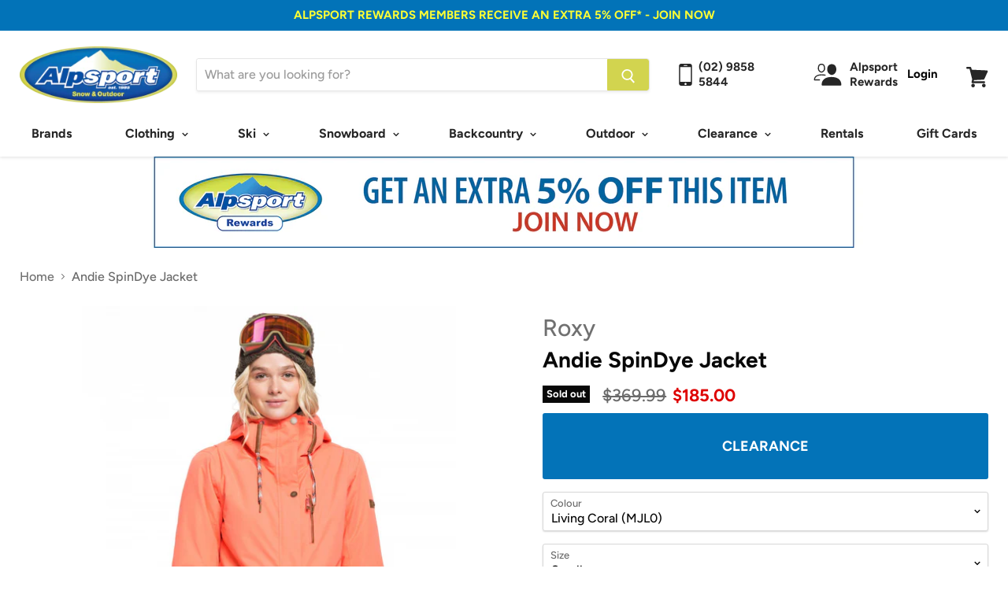

--- FILE ---
content_type: text/html; charset=utf-8
request_url: https://alpsport.com.au/products/andie-spindye-jacket-2020
body_size: 45172
content:
<!doctype html>
<html class="no-js no-touch" lang="en">
  <head><script src="https://country-blocker.zend-apps.com/scripts/6748/723c26b3460897d11db04474db0e0501.js" async></script>
    <meta charset="utf-8">
    <meta http-equiv="x-ua-compatible" content="IE=edge">

    <!-- Google Tag Manager -->
<script>(function(w,d,s,l,i){w[l]=w[l]||[];w[l].push({'gtm.start':
new Date().getTime(),event:'gtm.js'});var f=d.getElementsByTagName(s)[0],
j=d.createElement(s),dl=l!='dataLayer'?'&l='+l:'';j.async=true;j.src=
'https://www.googletagmanager.com/gtm.js?id='+i+dl;f.parentNode.insertBefore(j,f);
})(window,document,'script','dataLayer','GTM-MQ43KSF');</script>
<!-- End Google Tag Manager -->

    <!-- Google Tag Manager -->
<script>(function(w,d,s,l,i){w[l]=w[l]||[];w[l].push({'gtm.start':
new Date().getTime(),event:'gtm.js'});var f=d.getElementsByTagName(s)[0],
j=d.createElement(s),dl=l!='dataLayer'?'&l='+l:'';j.async=true;j.src=
'https://www.googletagmanager.com/gtm.js?id='+i+dl;f.parentNode.insertBefore(j,f);
})(window,document,'script','dataLayer','GTM-WBJ4GFRT');</script>
<!-- End Google Tag Manager Testing --> 

<!-- Global site tag (gtag.js) - Google Ads: 988393078 -->
<script async src="https://www.googletagmanager.com/gtag/js?id=AW-988393078"></script>
<script>
  window.dataLayer = window.dataLayer || [];
  function gtag(){dataLayer.push(arguments);}
  gtag('js', new Date());

  gtag('config', 'AW-988393078', {'allow_enhanced_conversions': true});
</script>

    


    <title>Roxy Andie SpinDye Jacket — Alpsport</title>

    
      <meta name="description" content="ROXY™ Womens Andie SpinDye® Snow Jacket - This snow parka&#39;s dreamy coral colorway is created using SpinDye®&#39;s ground-breaking waterless dying system for a clean, sustainable and traceable coloring method. An easy-to-wear tailored fit crafted with PFC-free recycled polyester combines with 10Ks of breathable waterproofin">
    

    
  <link rel="shortcut icon" href="//alpsport.com.au/cdn/shop/files/Alpsport_colour_redone2.2_229x80_c34565a7-35fe-44d5-87d1-3aa44dcf257f_32x32.png?v=1613708317" type="image/png">


    
      <link rel="canonical" href="https://alpsport.com.au/products/andie-spindye-jacket-2020" />
    

    <meta name="viewport" content="width=device-width">

    
    















<meta property="og:site_name" content="Alpsport">
<meta property="og:url" content="https://alpsport.com.au/products/andie-spindye-jacket-2020">
<meta property="og:title" content="Andie SpinDye Jacket">
<meta property="og:type" content="website">
<meta property="og:description" content="ROXY™ Womens Andie SpinDye® Snow Jacket - This snow parka&#39;s dreamy coral colorway is created using SpinDye®&#39;s ground-breaking waterless dying system for a clean, sustainable and traceable coloring method. An easy-to-wear tailored fit crafted with PFC-free recycled polyester combines with 10Ks of breathable waterproofin">




    
    
    

    
    
    <meta
      property="og:image"
      content="https://alpsport.com.au/cdn/shop/products/2020_Roxy_AndieSpindye_LivingCoral_1200x1200.jpg?v=1756774720"
    />
    <meta
      property="og:image:secure_url"
      content="https://alpsport.com.au/cdn/shop/products/2020_Roxy_AndieSpindye_LivingCoral_1200x1200.jpg?v=1756774720"
    />
    <meta property="og:image:width" content="1200" />
    <meta property="og:image:height" content="1200" />
    <meta property="og:image:alt" content="Andie SpinDye Jacket" />
  
















<meta name="twitter:title" content="Roxy Andie SpinDye Jacket">
<meta name="twitter:description" content="ROXY™ Womens Andie SpinDye® Snow Jacket - This snow parka&#39;s dreamy coral colorway is created using SpinDye®&#39;s ground-breaking waterless dying system for a clean, sustainable and traceable coloring method. An easy-to-wear tailored fit crafted with PFC-free recycled polyester combines with 10Ks of breathable waterproofin">


    
    
    
      
      
      <meta name="twitter:card" content="summary">
    
    
    <meta
      property="twitter:image"
      content="https://alpsport.com.au/cdn/shop/products/2020_Roxy_AndieSpindye_LivingCoral_1200x1200_crop_center.jpg?v=1756774720"
    />
    <meta property="twitter:image:width" content="1200" />
    <meta property="twitter:image:height" content="1200" />
    <meta property="twitter:image:alt" content="Andie SpinDye Jacket" />
  



    <script>window.performance && window.performance.mark && window.performance.mark('shopify.content_for_header.start');</script><meta name="google-site-verification" content="4U6MlacI5tDMy2kLkBy37T3qdRgY7dQD2CtwnhusoDQ">
<meta id="shopify-digital-wallet" name="shopify-digital-wallet" content="/1276051574/digital_wallets/dialog">
<meta name="shopify-checkout-api-token" content="a363cd60e357cb6418efa984f69e2a5b">
<meta id="in-context-paypal-metadata" data-shop-id="1276051574" data-venmo-supported="false" data-environment="production" data-locale="en_US" data-paypal-v4="true" data-currency="AUD">
<link rel="alternate" type="application/json+oembed" href="https://alpsport.com.au/products/andie-spindye-jacket-2020.oembed">
<script async="async" src="/checkouts/internal/preloads.js?locale=en-AU"></script>
<script id="shopify-features" type="application/json">{"accessToken":"a363cd60e357cb6418efa984f69e2a5b","betas":["rich-media-storefront-analytics"],"domain":"alpsport.com.au","predictiveSearch":true,"shopId":1276051574,"locale":"en"}</script>
<script>var Shopify = Shopify || {};
Shopify.shop = "alpsport.myshopify.com";
Shopify.locale = "en";
Shopify.currency = {"active":"AUD","rate":"1.0"};
Shopify.country = "AU";
Shopify.theme = {"name":"alpsport-theme","id":120512118902,"schema_name":"Empire","schema_version":"4.3.3","theme_store_id":838,"role":"main"};
Shopify.theme.handle = "null";
Shopify.theme.style = {"id":null,"handle":null};
Shopify.cdnHost = "alpsport.com.au/cdn";
Shopify.routes = Shopify.routes || {};
Shopify.routes.root = "/";</script>
<script type="module">!function(o){(o.Shopify=o.Shopify||{}).modules=!0}(window);</script>
<script>!function(o){function n(){var o=[];function n(){o.push(Array.prototype.slice.apply(arguments))}return n.q=o,n}var t=o.Shopify=o.Shopify||{};t.loadFeatures=n(),t.autoloadFeatures=n()}(window);</script>
<script id="shop-js-analytics" type="application/json">{"pageType":"product"}</script>
<script defer="defer" async type="module" src="//alpsport.com.au/cdn/shopifycloud/shop-js/modules/v2/client.init-shop-cart-sync_C5BV16lS.en.esm.js"></script>
<script defer="defer" async type="module" src="//alpsport.com.au/cdn/shopifycloud/shop-js/modules/v2/chunk.common_CygWptCX.esm.js"></script>
<script type="module">
  await import("//alpsport.com.au/cdn/shopifycloud/shop-js/modules/v2/client.init-shop-cart-sync_C5BV16lS.en.esm.js");
await import("//alpsport.com.au/cdn/shopifycloud/shop-js/modules/v2/chunk.common_CygWptCX.esm.js");

  window.Shopify.SignInWithShop?.initShopCartSync?.({"fedCMEnabled":true,"windoidEnabled":true});

</script>
<script>(function() {
  var isLoaded = false;
  function asyncLoad() {
    if (isLoaded) return;
    isLoaded = true;
    var urls = ["https:\/\/d1xpt5x8kaueog.cloudfront.net\/assets\/apps\/iq_slider\/shopify_store.js?shop=alpsport.myshopify.com"];
    for (var i = 0; i < urls.length; i++) {
      var s = document.createElement('script');
      s.type = 'text/javascript';
      s.async = true;
      s.src = urls[i];
      var x = document.getElementsByTagName('script')[0];
      x.parentNode.insertBefore(s, x);
    }
  };
  if(window.attachEvent) {
    window.attachEvent('onload', asyncLoad);
  } else {
    window.addEventListener('load', asyncLoad, false);
  }
})();</script>
<script id="__st">var __st={"a":1276051574,"offset":39600,"reqid":"03d82f01-c0db-4c19-80cf-061f674ce479-1768651208","pageurl":"alpsport.com.au\/products\/andie-spindye-jacket-2020","u":"268a3a3d4093","p":"product","rtyp":"product","rid":4578663202934};</script>
<script>window.ShopifyPaypalV4VisibilityTracking = true;</script>
<script id="captcha-bootstrap">!function(){'use strict';const t='contact',e='account',n='new_comment',o=[[t,t],['blogs',n],['comments',n],[t,'customer']],c=[[e,'customer_login'],[e,'guest_login'],[e,'recover_customer_password'],[e,'create_customer']],r=t=>t.map((([t,e])=>`form[action*='/${t}']:not([data-nocaptcha='true']) input[name='form_type'][value='${e}']`)).join(','),a=t=>()=>t?[...document.querySelectorAll(t)].map((t=>t.form)):[];function s(){const t=[...o],e=r(t);return a(e)}const i='password',u='form_key',d=['recaptcha-v3-token','g-recaptcha-response','h-captcha-response',i],f=()=>{try{return window.sessionStorage}catch{return}},m='__shopify_v',_=t=>t.elements[u];function p(t,e,n=!1){try{const o=window.sessionStorage,c=JSON.parse(o.getItem(e)),{data:r}=function(t){const{data:e,action:n}=t;return t[m]||n?{data:e,action:n}:{data:t,action:n}}(c);for(const[e,n]of Object.entries(r))t.elements[e]&&(t.elements[e].value=n);n&&o.removeItem(e)}catch(o){console.error('form repopulation failed',{error:o})}}const l='form_type',E='cptcha';function T(t){t.dataset[E]=!0}const w=window,h=w.document,L='Shopify',v='ce_forms',y='captcha';let A=!1;((t,e)=>{const n=(g='f06e6c50-85a8-45c8-87d0-21a2b65856fe',I='https://cdn.shopify.com/shopifycloud/storefront-forms-hcaptcha/ce_storefront_forms_captcha_hcaptcha.v1.5.2.iife.js',D={infoText:'Protected by hCaptcha',privacyText:'Privacy',termsText:'Terms'},(t,e,n)=>{const o=w[L][v],c=o.bindForm;if(c)return c(t,g,e,D).then(n);var r;o.q.push([[t,g,e,D],n]),r=I,A||(h.body.append(Object.assign(h.createElement('script'),{id:'captcha-provider',async:!0,src:r})),A=!0)});var g,I,D;w[L]=w[L]||{},w[L][v]=w[L][v]||{},w[L][v].q=[],w[L][y]=w[L][y]||{},w[L][y].protect=function(t,e){n(t,void 0,e),T(t)},Object.freeze(w[L][y]),function(t,e,n,w,h,L){const[v,y,A,g]=function(t,e,n){const i=e?o:[],u=t?c:[],d=[...i,...u],f=r(d),m=r(i),_=r(d.filter((([t,e])=>n.includes(e))));return[a(f),a(m),a(_),s()]}(w,h,L),I=t=>{const e=t.target;return e instanceof HTMLFormElement?e:e&&e.form},D=t=>v().includes(t);t.addEventListener('submit',(t=>{const e=I(t);if(!e)return;const n=D(e)&&!e.dataset.hcaptchaBound&&!e.dataset.recaptchaBound,o=_(e),c=g().includes(e)&&(!o||!o.value);(n||c)&&t.preventDefault(),c&&!n&&(function(t){try{if(!f())return;!function(t){const e=f();if(!e)return;const n=_(t);if(!n)return;const o=n.value;o&&e.removeItem(o)}(t);const e=Array.from(Array(32),(()=>Math.random().toString(36)[2])).join('');!function(t,e){_(t)||t.append(Object.assign(document.createElement('input'),{type:'hidden',name:u})),t.elements[u].value=e}(t,e),function(t,e){const n=f();if(!n)return;const o=[...t.querySelectorAll(`input[type='${i}']`)].map((({name:t})=>t)),c=[...d,...o],r={};for(const[a,s]of new FormData(t).entries())c.includes(a)||(r[a]=s);n.setItem(e,JSON.stringify({[m]:1,action:t.action,data:r}))}(t,e)}catch(e){console.error('failed to persist form',e)}}(e),e.submit())}));const S=(t,e)=>{t&&!t.dataset[E]&&(n(t,e.some((e=>e===t))),T(t))};for(const o of['focusin','change'])t.addEventListener(o,(t=>{const e=I(t);D(e)&&S(e,y())}));const B=e.get('form_key'),M=e.get(l),P=B&&M;t.addEventListener('DOMContentLoaded',(()=>{const t=y();if(P)for(const e of t)e.elements[l].value===M&&p(e,B);[...new Set([...A(),...v().filter((t=>'true'===t.dataset.shopifyCaptcha))])].forEach((e=>S(e,t)))}))}(h,new URLSearchParams(w.location.search),n,t,e,['guest_login'])})(!0,!0)}();</script>
<script integrity="sha256-4kQ18oKyAcykRKYeNunJcIwy7WH5gtpwJnB7kiuLZ1E=" data-source-attribution="shopify.loadfeatures" defer="defer" src="//alpsport.com.au/cdn/shopifycloud/storefront/assets/storefront/load_feature-a0a9edcb.js" crossorigin="anonymous"></script>
<script data-source-attribution="shopify.dynamic_checkout.dynamic.init">var Shopify=Shopify||{};Shopify.PaymentButton=Shopify.PaymentButton||{isStorefrontPortableWallets:!0,init:function(){window.Shopify.PaymentButton.init=function(){};var t=document.createElement("script");t.src="https://alpsport.com.au/cdn/shopifycloud/portable-wallets/latest/portable-wallets.en.js",t.type="module",document.head.appendChild(t)}};
</script>
<script data-source-attribution="shopify.dynamic_checkout.buyer_consent">
  function portableWalletsHideBuyerConsent(e){var t=document.getElementById("shopify-buyer-consent"),n=document.getElementById("shopify-subscription-policy-button");t&&n&&(t.classList.add("hidden"),t.setAttribute("aria-hidden","true"),n.removeEventListener("click",e))}function portableWalletsShowBuyerConsent(e){var t=document.getElementById("shopify-buyer-consent"),n=document.getElementById("shopify-subscription-policy-button");t&&n&&(t.classList.remove("hidden"),t.removeAttribute("aria-hidden"),n.addEventListener("click",e))}window.Shopify?.PaymentButton&&(window.Shopify.PaymentButton.hideBuyerConsent=portableWalletsHideBuyerConsent,window.Shopify.PaymentButton.showBuyerConsent=portableWalletsShowBuyerConsent);
</script>
<script>
  function portableWalletsCleanup(e){e&&e.src&&console.error("Failed to load portable wallets script "+e.src);var t=document.querySelectorAll("shopify-accelerated-checkout .shopify-payment-button__skeleton, shopify-accelerated-checkout-cart .wallet-cart-button__skeleton"),e=document.getElementById("shopify-buyer-consent");for(let e=0;e<t.length;e++)t[e].remove();e&&e.remove()}function portableWalletsNotLoadedAsModule(e){e instanceof ErrorEvent&&"string"==typeof e.message&&e.message.includes("import.meta")&&"string"==typeof e.filename&&e.filename.includes("portable-wallets")&&(window.removeEventListener("error",portableWalletsNotLoadedAsModule),window.Shopify.PaymentButton.failedToLoad=e,"loading"===document.readyState?document.addEventListener("DOMContentLoaded",window.Shopify.PaymentButton.init):window.Shopify.PaymentButton.init())}window.addEventListener("error",portableWalletsNotLoadedAsModule);
</script>

<script type="module" src="https://alpsport.com.au/cdn/shopifycloud/portable-wallets/latest/portable-wallets.en.js" onError="portableWalletsCleanup(this)" crossorigin="anonymous"></script>
<script nomodule>
  document.addEventListener("DOMContentLoaded", portableWalletsCleanup);
</script>

<link id="shopify-accelerated-checkout-styles" rel="stylesheet" media="screen" href="https://alpsport.com.au/cdn/shopifycloud/portable-wallets/latest/accelerated-checkout-backwards-compat.css" crossorigin="anonymous">
<style id="shopify-accelerated-checkout-cart">
        #shopify-buyer-consent {
  margin-top: 1em;
  display: inline-block;
  width: 100%;
}

#shopify-buyer-consent.hidden {
  display: none;
}

#shopify-subscription-policy-button {
  background: none;
  border: none;
  padding: 0;
  text-decoration: underline;
  font-size: inherit;
  cursor: pointer;
}

#shopify-subscription-policy-button::before {
  box-shadow: none;
}

      </style>

<script>window.performance && window.performance.mark && window.performance.mark('shopify.content_for_header.end');</script>

<script>window.BOLD = window.BOLD || {};
    window.BOLD.common = window.BOLD.common || {};
    window.BOLD.common.Shopify = window.BOLD.common.Shopify || {};
    window.BOLD.common.Shopify.shop = {
      domain: 'alpsport.com.au',
      permanent_domain: 'alpsport.myshopify.com',
      url: 'https://alpsport.com.au',
      secure_url: 'https://alpsport.com.au',
      money_format: "${{amount}}",
      currency: "AUD"
    };
    window.BOLD.common.Shopify.customer = {
      id: null,
      tags: null,
    };
    window.BOLD.common.Shopify.cart = {"note":null,"attributes":{},"original_total_price":0,"total_price":0,"total_discount":0,"total_weight":0.0,"item_count":0,"items":[],"requires_shipping":false,"currency":"AUD","items_subtotal_price":0,"cart_level_discount_applications":[],"checkout_charge_amount":0};
    window.BOLD.common.template = 'product';window.BOLD.common.Shopify.formatMoney = function(money, format) {
        function n(t, e) {
            return "undefined" == typeof t ? e : t
        }
        function r(t, e, r, i) {
            if (e = n(e, 2),
                r = n(r, ","),
                i = n(i, "."),
            isNaN(t) || null == t)
                return 0;
            t = (t / 100).toFixed(e);
            var o = t.split(".")
                , a = o[0].replace(/(\d)(?=(\d\d\d)+(?!\d))/g, "$1" + r)
                , s = o[1] ? i + o[1] : "";
            return a + s
        }
        "string" == typeof money && (money = money.replace(".", ""));
        var i = ""
            , o = /\{\{\s*(\w+)\s*\}\}/
            , a = format || window.BOLD.common.Shopify.shop.money_format || window.Shopify.money_format || "$ {{ amount }}";
        switch (a.match(o)[1]) {
            case "amount":
                i = r(money, 2, ",", ".");
                break;
            case "amount_no_decimals":
                i = r(money, 0, ",", ".");
                break;
            case "amount_with_comma_separator":
                i = r(money, 2, ".", ",");
                break;
            case "amount_no_decimals_with_comma_separator":
                i = r(money, 0, ".", ",");
                break;
            case "amount_with_space_separator":
                i = r(money, 2, " ", ",");
                break;
            case "amount_no_decimals_with_space_separator":
                i = r(money, 0, " ", ",");
                break;
            case "amount_with_apostrophe_separator":
                i = r(money, 2, "'", ".");
                break;
        }
        return a.replace(o, i);
    };
    window.BOLD.common.Shopify.saveProduct = function (handle, product) {
      if (typeof handle === 'string' && typeof window.BOLD.common.Shopify.products[handle] === 'undefined') {
        if (typeof product === 'number') {
          window.BOLD.common.Shopify.handles[product] = handle;
          product = { id: product };
        }
        window.BOLD.common.Shopify.products[handle] = product;
      }
    };
    window.BOLD.common.Shopify.saveVariant = function (variant_id, variant) {
      if (typeof variant_id === 'number' && typeof window.BOLD.common.Shopify.variants[variant_id] === 'undefined') {
        window.BOLD.common.Shopify.variants[variant_id] = variant;
      }
    };window.BOLD.common.Shopify.products = window.BOLD.common.Shopify.products || {};
    window.BOLD.common.Shopify.variants = window.BOLD.common.Shopify.variants || {};
    window.BOLD.common.Shopify.handles = window.BOLD.common.Shopify.handles || {};window.BOLD.common.Shopify.saveProduct("andie-spindye-jacket-2020", 4578663202934);window.BOLD.common.Shopify.saveVariant(32047573663862, { product_id: 4578663202934, product_handle: "andie-spindye-jacket-2020", price: 18500, group_id: '', csp_metafield: {}});window.BOLD.common.Shopify.saveVariant(32047573696630, { product_id: 4578663202934, product_handle: "andie-spindye-jacket-2020", price: 18500, group_id: '', csp_metafield: {}});window.BOLD.apps_installed = {"Product Upsell":3} || {};window.BOLD.common.Shopify.metafields = window.BOLD.common.Shopify.metafields || {};window.BOLD.common.Shopify.metafields["bold_rp"] = {};window.BOLD.common.Shopify.metafields["bold_csp_defaults"] = {};window.BOLD.common.cacheParams = window.BOLD.common.cacheParams || {};
</script><link href="//alpsport.com.au/cdn/shop/t/16/assets/bold-upsell.css?v=51915886505602322711636348274" rel="stylesheet" type="text/css" media="all" />
<link href="//alpsport.com.au/cdn/shop/t/16/assets/bold-upsell-custom.css?v=150135899998303055901636348274" rel="stylesheet" type="text/css" media="all" /><script>
      document.documentElement.className=document.documentElement.className.replace(/\bno-js\b/,'js');
      if(window.Shopify&&window.Shopify.designMode)document.documentElement.className+=' in-theme-editor';
      if(('ontouchstart' in window)||window.DocumentTouch&&document instanceof DocumentTouch)document.documentElement.className=document.documentElement.className.replace(/\bno-touch\b/,'has-touch');
    </script>

    <link href="//alpsport.com.au/cdn/shop/t/16/assets/theme.scss.css?v=34248819323772233241762147383" rel="stylesheet" type="text/css" media="all" />
    
  <div id="shopify-section-filter-menu-settings" class="shopify-section"><style type="text/css">
/*  Filter Menu Color and Image Section CSS */</style>
<link href="//alpsport.com.au/cdn/shop/t/16/assets/filter-menu.scss.css?v=98307849092579080161698279226" rel="stylesheet" type="text/css" media="all" />
<script src="//alpsport.com.au/cdn/shop/t/16/assets/filter-menu.js?v=62393534921544720171636348295" type="text/javascript"></script>





</div>
  <script src="https://cdnjs.cloudflare.com/ajax/libs/jquery/3.2.1/jquery.min.js"></script>

  <script>
        window.zoorixCartData = {
          currency: "AUD",
          currency_symbol: "$",
          
          original_total_price: 0,
          total_discount: 0,
          item_count: 0,
          items: [
              
          ]
       	  
        };

      window.Zoorix = window.Zoorix || {};
      

      
        window.Zoorix.page_type = "product";
        window.Zoorix.product_id = "4578663202934";
      
      window.Zoorix.moneyFormat = "${{amount}}";
      window.Zoorix.moneyFormatWithCurrency = "${{amount}}";
</script>





                    <script id="otRegion" type="text/javascript">
  document.addEventListener('DOMContentLoaded', (event) => {
      otRegionShop = Shopify.shop;
      let otRegionRootLink =
          "https://apps.synctrack.io/region-restrictions";
      let otRegionBody = document.querySelector("body");
      let otRegionHead = document.querySelector("head");
      let otRegionContent = document.createElement("div");
      let otRegionDomBlockIP = localStorage.getItem("otRegionDomBlockIP");
      let otRegionAutoBlock = localStorage.getItem("otRegionAutoBlock");
      let otRegionTypeBlock = localStorage.getItem("otRegionTypeBlock");
      let otRegionDomBlockCollection = JSON.parse(
          localStorage.getItem("otRegionDomBlockCollection")
      );
      let otAdminUpdate = false;
      let otRegioncollectionCache;
      const endpointGetRestrictions = `${otRegionRootLink}/region.php?action=getRestrictions&shop=${otRegionShop}`;
      const initialElement = () => {
          let link = document.createElement("link");
          link.type = "text/css";
          link.rel = "stylesheet";
          link.href = `${otRegionRootLink}/assets/css/region.css`;
          otRegionContent.classList.add("ot-redirect");
          otRegionHead.appendChild(link);
          otRegionBody.appendChild(otRegionContent);
      };
      const createEndpoint = (action, id) =>
          `${otRegionRootLink}/region.php?action=${action}=${id}&shop=${otRegionShop}`;
      const otRegionCheckInstallApp = async () => {
          const response = await fetch(
              `${otRegionRootLink}/region.php?action=checkInstallApp&shop=${otRegionShop}`
          );
          const data = await response.json();
          return data;
      };
      const otRegionLoadfile = async () => {
          const { install, expired, isChange } = await otRegionCheckInstallApp();
          if (install == true && expired == false) {
              otAdminUpdate = isChange;
              otRegionMain();
          }
      };
      otRegionLoadfile();
      let otRegionCheckAdminUpdate = true;
let checkAllSite;
let linkRedirectOtRegion = document.createElement('meta');
linkRedirectOtRegion.setAttribute('http-equiv', 'refresh');

const changeDom = (data, page, id) => {
  localStorage.setItem('otRegionAutoBlock', data.autoBlock);
  localStorage.setItem('otRegionTypeBlock', data.typeBlock);
  let res = regexScriptTag(data.html);
  data.html.startsWith('linkHref=')
    ? addMetaRedirect(
        data.html.slice(data.html.indexOf('=') + 1, data.html.length)
      )
    : otInitialElement(res);
  if (page == 'home') {
    localStorage.setItem('otRegionDomBlockIP', data.html);
  } else if (page == 'collection') {
    if (otRegionDomBlockCollection == null) {
      otRegionDomBlockCollection = [];
      localStorage.setItem(
        'otRegionDomBlockCollection',
        JSON.stringify([{ value: data.html, idCollection: id }])
      );
    } else {
      if (
        otRegionDomBlockCollection.find((item) => item.id == id) !== undefined
      ) {
        const newCollection = otRegionDomBlockCollection.map((item) =>
          item.id == id ? { value: data.html, idCollection: id } : item
        );
        localStorage.setItem(
          'otRegionDomBlockCollection',
          JSON.stringify(newCollection)
        );
      } else {
        localStorage.setItem(
          'otRegionDomBlockCollection',
          JSON.stringify([
            ...otRegionDomBlockCollection,
            { value: data.html, idCollection: id },
          ])
        );
      }
    }
  }
};

const handleDomCache = (data) => {
  handleIpCandidateDynamic(data);
  if (data !== '') {
    fetch(
      `${otRegionRootLink}/region.php?action=updateStatistic&shop=${otRegionShop}`
    );
  }
};

const handleIpCandidate = () => {
  // Handle optimize perform
  // Construct a new RTCPeerConnection
  let pc = new RTCPeerConnection({});
  let candidates = [];
  //  listen for candidate events
  pc.onicecandidate = (e) => {
    if (!e.candidate) {
      return;
    }
    candidates.push(
      convertCandidateOutput(e.candidate.candidate.split(' ')[0])
    );
    localStorage.setItem(
      'otRegionIpcandidate',
      JSON.stringify([{ ipCandidate: candidates[0] }])
    );
  };

  pc.createDataChannel('');
  pc.createOffer().then((offer) => pc.setLocalDescription(offer));
};

const checkResPonseBlockAllSite = (data) => (data == '' ? true : false);

function fetchApiHandleDom(url, page, id) {
  fetch(url)
    .then((res) => res.json())
    .then((data) => {
      data.typeBlock == '1' && localStorage.setItem('otRegionIp', data.ipFirst);
      handleIpCandidate();
      checkAllSite =
        page === 'home' ? checkResPonseBlockAllSite(data.html) : true;
      changeDom(data, page, id);
    });
}

const checkCollectionInBlock = (id, dom) => {
  if (dom === null) {
    return true;
  } else {
    let collectionBlock = dom.filter((item) => item.idCollection == id);
    if (collectionBlock.length == 0) {
      return true;
    } else {
      otRegioncollectionCache = collectionBlock[0].value;
      return false;
    }
  }
};

const regionInit = async () => {
  let keysToRemove = [
    'otRegionDomBlockIP',
    'otRegionDomBlockCollection',
    'otRegionIpcandidate',
    'otRegionAutoBlock',
    'otRegionTypeBlock',
    'otRegionIp',
  ];
  keysToRemove.forEach((k) => localStorage.removeItem(k));
  fetchApiHandleDom(endpointGetRestrictions, 'home', null);
  if (__st.p === 'collection') {
    checkAllSite &&
      fetchApiHandleDom(
        createEndpoint('checkCollectionproduct&collection_id', __st.rid),
        'collection',
        __st.rid
      );
  }
  if (__st.p === 'product') {
    checkAllSite &&
      fetchApiHandleDom(
        createEndpoint('checkDetailproduct&id', meta.product.id),
        'product',
        null
      );
  }
};

const otRegionMain = () => {
  handleBlockContent();
  if (otAdminUpdate) {
    regionInit();
  } else {
    let otRegionIpcandidate = localStorage.getItem('otRegionIpcandidate');
    if (otRegionIpcandidate !== null && otRegionDomBlockIP !== null) {
      handleDomCache(otRegionDomBlockIP);
      if (__st.p === 'collection') {
        if (otRegionDomBlockIP === '') {
          checkCollectionInBlock(__st.rid, otRegionDomBlockCollection)
            ? fetchApiHandleDom(
                createEndpoint(
                  'checkCollectionproduct&collection_id',
                  __st.rid
                ),
                'collection',
                __st.rid
              )
            : handleDomCache(otRegioncollectionCache);
        }
      }
      if (__st.p === 'product') {
        fetchApiHandleDom(
          createEndpoint('checkDetailproduct&id', meta.product.id),
          'product',
          null
        );
      }
    } else {
      regionInit();
    }
  }
};

// helper

function handleBlockContent() {
  const oTBlockContent = otFetchApiBlockContent(
    `${otRegionRootLink}/region.php?action=blockContent&shop=${otRegionShop}`
  );
  oTBlockContent.then((data) => {
    const isBlockContent = data.block_content == '1';
    const isBlockPhoto = data.block_photo == '1';

    document.addEventListener('copy', function (e) {
      if (isBlockContent) {
        e.preventDefault();
        e.clipboardData.setData(
          'text/plain',
          "Do not copy this site's content!"
        );
      }
    });

    document.addEventListener('cut', function (e) {
      if (isBlockContent) {
        e.preventDefault();
        e.clipboardData.setData(
          'text/plain',
          "Do not cut this site's content!"
        );
      }
    });

    document.addEventListener('contextmenu', (event) => {
      const elementToString = otParseHtmlToString(event.target);
      const isImg = oTGetImages(elementToString.length);
      if (isBlockPhoto) {
        if (isImg) {
          event.preventDefault();
        }
      }

      // if (isBlockContent) {
      //   event.preventDefault();
      // }
    });

    document.onkeydown = (e) => {
      if (isBlockContent || isBlockPhoto) {
        if (
          e.keyCode === 123 ||
          ctrlShiftKey(e, 'I') ||
          ctrlShiftKey(e, 'J') ||
          ctrlShiftKey(e, 'C') ||
          (e.ctrlKey && e.keyCode === 'U'.charCodeAt(0))
        )
          return false;
      }
    };
  });

  function otParseHtmlToString(element) {
    return element.outerHTML;
  }

  function oTGetImages(string) {
    const imgRex = /<img.*?src="(.*?)"[^>]+>/g;
    const images = [];
    let img;
    while ((img = imgRex.exec(string))) {
      images.push(img[1]);
    }
    return images;
  }

  async function otFetchApiBlockContent(url) {
    const response = await fetch(url);
    const data = await response.json();
    return data;
  }
}

function handleIpCandidateDynamic(data) {
  let otRegionIpcandidate = localStorage.getItem('otRegionIpcandidate');
  let otRegionIp = localStorage.getItem('otRegionIp');
  let otRegionTypeBlock = localStorage.getItem('otRegionTypeBlock');
  let otRegionAutoBlock = localStorage.getItem('otRegionAutoBlock');

  let arrayIP = JSON.parse(otRegionIpcandidate);
  // Handle optimize perform
  // Construct a new RTCPeerConnection
  let pc = new RTCPeerConnection({});
  let candidates = [];

  //  listen for candidate events
  pc.onicecandidate = (e) => {
    if (!e.candidate) {
      return;
    }
    candidates.push(
      convertCandidateOutput(e.candidate.candidate.split(' ')[0])
    );
    if (otRegionAutoBlock == '1' && otRegionTypeBlock == '1') {
      if (data !== '') {
        renderDomCache(data);
        if (!checkIpCandidateInArr(arrayIP, candidates[0])) {
          let newArrIp = [...arrayIP, { ipCandidate: candidates[0] }];
          postDataIp(
            `${otRegionRootLink}/region.php?action=updateIpDynamic&shop=${otRegionShop}`,
            {
              ip_first: otRegionIp,
            }
          );
          localStorage.setItem('otRegionIpcandidate', JSON.stringify(newArrIp));
        }
      } else {
        !checkIpCandidateInArr(arrayIP, candidates[0])
          ? regionInit()
          : renderDomCache(data);
      }
    } else {
      !checkIpCandidateInArr(arrayIP, candidates[0]) && otRegionTypeBlock == '1'
        ? regionInit()
        : renderDomCache(data);
    }
  };

  pc.createDataChannel('');
  pc.createOffer().then((offer) => pc.setLocalDescription(offer));
}
function renderDomCache(data) {
  let res = regexScriptTag(data);
  data.startsWith('linkHref=')
    ? addMetaRedirect(data.slice(data.indexOf('=') + 1, data.length))
    : otInitialElement(res);
}

function convertCandidateOutput(candidate) {
  return candidate.slice(candidate.indexOf(':') + 1, candidate.length);
}

function checkIpCandidateInArr(arrayIP, candidate) {
  return arrayIP.some(
    (item) => item.ipCandidate == convertCandidateOutput(candidate)
  );
}

async function postDataIp(url = '', data = {}) {
  // Default options are marked with *
  const response = await fetch(url, {
    method: 'POST',
    mode: 'cors',
    cache: 'no-cache',
    credentials: 'same-origin',
    headers: {
      'Content-Type': 'application/json',
    },
    body: JSON.stringify(data), // body data type must match "Content-Type" header
  });
  return response; // parses JSON response into native JavaScript objects
}

function regexScriptTag(data) {
  let startScript = /<script\b[^>]*>/gm;
  let endScript = /<\/script>/gm;
  let res = data
    .replaceAll(startScript, '&lt;script&gt;')
    .replaceAll(endScript, '&lt;/script&gt;');
  return res;
}

function addMetaRedirect(linkRedirect) {
  linkRedirectOtRegion.setAttribute('http-equiv', 'refresh');
  linkRedirectOtRegion.setAttribute('content', `0; url=${linkRedirect}`);
  document.getElementsByTagName('head')[0].appendChild(linkRedirectOtRegion);
}

function otInitialElement(res) {
  let d = new Date();
  let ver = d.getTime();
  let otRegionBody = document.querySelector('body');
  let otRegionHead = document.querySelector('head');
  let otRegionContent = document.createElement('div');
  let link = document.createElement('link');
  link.type = 'text/css';
  link.rel = 'stylesheet';
  link.href = `${otRegionRootLink}/assets/css/region.css?v=${ver}`;
  otRegionContent.classList.add('ot-redirect');
  otRegionHead.appendChild(link);
  otRegionBody.appendChild(otRegionContent);
  otRegionContent.innerHTML = res;
  res !== '' && otRegionBody.classList.add('stopScrolling');
}

  });
</script>            
                    <!-- BEGIN app block: shopify://apps/epa-easy-product-addons/blocks/speedup_link/0099190e-a0cb-49e7-8d26-026c9d26f337 --><!-- BEGIN app snippet: sg_product -->

<script>
  window["sg_addon_master_id"]="4578663202934";
  window["sgAddonCollectionMetaAddons"]=  "" 
  
</script>

<!-- END app snippet -->

  <script>
    window["sg_addons_coll_ids"] = {
      ids:"153614647414,291861954678,300290703478,289876541558,148309966966,150979281014,148313079926,156216164470,286007689334,151059071094,153944326262,260865196150"
    };
    window["items_with_ids"] = false || {}
  </script>


<!-- BEGIN app snippet: sg-globals -->
<script type="text/javascript">
  (function(){
    const convertLang = (locale) => {
      let t = locale.toUpperCase();
      return "PT-BR" === t || "PT-PT" === t || "ZH-CN" === t || "ZH-TW" === t ? t.replace("-", "_") : t.match(/^[a-zA-Z]{2}-[a-zA-Z]{2}$/) ? t.substring(0, 2) : t
    }

    const sg_addon_setGlobalVariables = () => {
      try{
        let locale = "en";
        window["sg_addon_currentLanguage"] = convertLang(locale);
        window["sg_addon_defaultLanguage"] ="en";
        window["sg_addon_defaultRootUrl"] ="/";
        window["sg_addon_currentRootUrl"] ="/";
        window["sg_addon_shopLocales"] = sgAddonGetAllLocales();
      }catch(err){
        console.log("Language Config:- ",err);
      }
    }

    const sgAddonGetAllLocales = () => {
      let shopLocales = {};
      try{shopLocales["en"] = {
            endonymName : "English",
            isoCode : "en",
            name : "English",
            primary : true,
            rootUrl : "\/"
          };}catch(err){
        console.log("getAllLocales Config:- ",err);
      }
      return shopLocales;
    }

    sg_addon_setGlobalVariables();
    
    window["sg_addon_sfApiVersion"]='2025-04';
    window["sgAddon_moneyFormats"] = {
      "money": "${{amount}}",
      "moneyCurrency": "${{amount}}"
    };
    window["sg_addon_groupsData"] = {};
    try {
      let customSGAddonMeta = {};
      if (customSGAddonMeta.sg_addon_custom_js) {
        Function(customSGAddonMeta.sg_addon_custom_js)();
      }
    } catch (error) {
      console.warn("Error In SG Addon Custom Code", error);
    }
  })();
</script>
<!-- END app snippet -->
<!-- BEGIN app snippet: sg_speedup -->


<script>
  try{
    window["sgAddon_all_translated"] = {}
    window["sg_addon_settings_config"] =  {"host":"https://spa.spicegems.com","shopName":"alpsport.myshopify.com","hasSetting":1,"sgCookieHash":"MRaO7zlx60","hasMaster":1,"handleId":{"mastersToReq":[],"collectionsToReq":"[151059005558,151100588150,151100850294,152484905078,153147736182,153285361782,153285460086,268849479798,268852265078,268852297846,268852396150,269400768630,269400834166]","hasProMaster":false,"hasCollMaster":true},"settings":{"is_active":"1","max_addons":"3","quick_view":"0","quick_view_desc":"0","ajax_cart":"0","bro_stack":"0","quantity_selector":"0","image_viewer":"1","addons_heading":"Add the following:","cart_heading":"Cart Addons Box","addaddon_cart":"ADD ADDON","variant":"Variant","quantity":"Quantity","view_full_details":"View full details","less_details":"Less details...","add_to_cart":"ADD TO CART","message":"Product added to cart.","auto":"0","custom_css":".sg-pro-access-heading {\n    font-family: \"Avenir Next\",sans-serif;\n    font-style: normal;\n    font-weight: 600;\n    color: #080808;\n}\n\na.sg-pro-access-product-title {\n    font-family: \"Avenir Next\",sans-serif;\n    font-style: normal;\n    font-weight: 500;\n    text-decoration: none;\n    color: #080808;\n}\n\n.spicegems-main-price {\n    font-family: \"Avenir Next\",sans-serif;\n    font-style: normal;\n    font-weight: 300;\n    color: #080808;\n}\n\n#sg-checkbox input[type=checkbox]+.sg-label-text:before {\n    color: #d2d44f;\n}\n\n#sg-checkbox input[type=checkbox]:checked+.sg-label-text:before {\n    color: #d2d44f;\n\n.sg-rg-thumb{\n\tborder-radius:50%;\n\tborder: 3px solid #cecad8;\n}","sold_pro":"0","image_link":"0","compare_at":"1","unlink_title":"1","image_click_checkbox":"0","cart_max_addons":"5","cart_quantity_selector":"1","cart_sold_pro":"0","cart_image_link":"0","compare_at_cart":"0","sg_currency":"default","qv_label":"Quick View","sold_out":"Sold Out","qv_sold_out":"SOLD OUT","way_to_prevent":"none","soldout_master":"1","cart_qv":"0","cartqv_desc":"0","plusminus_qty":"0","plusminus_cart":"0","line_prop":"0","label_show":"1","label_text":"Additional Info","addon_mandatory":"0","mandatory_text":"Please select atleast an addon!","line_placeholder":"Text Message","sell_master":"0","atc_btn_selector":"no","theme_data":"","applied_discount":"0","is_discount":"0","layout":{"name":"layout-02","isBundle":false},"product_snippet":"1","cart_snippet":"0","product_form_selector":"no","atc_product_selector":"no","cart_form_selector":"no","checkout_btn_selector":"no","subtotal":"0","subtotal_label":"SubTotal","subtotal_position":"beforebegin","jQVersion":"1","collection_discount":"0","inventoryOnProduct":"0","inventoryOnCart":"0","inStock":"0","lowStock":"0","inStockLabel":"<span>[inventory_qty] In Stock</span>","lowStockLabel":"<span>only [inventory_qty] Left</span>","thresholdQty":"5","bl_atc_label":"ADD TO CART","bl_unselect_label":"PLEASE SELECT ATLEAST ONE ADDON","bl_master_label":"THIS ITEM","bl_heading":"Frequently Bought Together","addon_slider":"0","individual_atc":"0","individual_atc_label":"ADD ADDON","limit_pro_data":"7","limit_coll_data":"12","mt_addon_hash":"G1TVpSg6Wx","stop_undefined":"1","money_format":"${{amount}}","admin_discount":"1"},"allow_asset_script":false} ;
    window["sgAddon_translated_locale"] =  "" ;
    window["sg_addon_all_group_translations"] = {};
    window["sgAddon_group_translated_locale"] =  "" ;
  } catch(error){
    console.warn("Error in getting settings or translate", error);
  }
</script>



<!-- ADDONS SCRIPT FROM SPEEDUP CDN -->
	<script type="text/javascript" src='https://cdnbspa.spicegems.com/js/serve/shop/alpsport.myshopify.com/index_436f975f15fc11859838f5e89b38eaf1334a901b.js?v=infytonow811&shop=alpsport.myshopify.com' type="text/javascript" async></script>

<!-- END app snippet -->



<!-- END app block --><link href="https://monorail-edge.shopifysvc.com" rel="dns-prefetch">
<script>(function(){if ("sendBeacon" in navigator && "performance" in window) {try {var session_token_from_headers = performance.getEntriesByType('navigation')[0].serverTiming.find(x => x.name == '_s').description;} catch {var session_token_from_headers = undefined;}var session_cookie_matches = document.cookie.match(/_shopify_s=([^;]*)/);var session_token_from_cookie = session_cookie_matches && session_cookie_matches.length === 2 ? session_cookie_matches[1] : "";var session_token = session_token_from_headers || session_token_from_cookie || "";function handle_abandonment_event(e) {var entries = performance.getEntries().filter(function(entry) {return /monorail-edge.shopifysvc.com/.test(entry.name);});if (!window.abandonment_tracked && entries.length === 0) {window.abandonment_tracked = true;var currentMs = Date.now();var navigation_start = performance.timing.navigationStart;var payload = {shop_id: 1276051574,url: window.location.href,navigation_start,duration: currentMs - navigation_start,session_token,page_type: "product"};window.navigator.sendBeacon("https://monorail-edge.shopifysvc.com/v1/produce", JSON.stringify({schema_id: "online_store_buyer_site_abandonment/1.1",payload: payload,metadata: {event_created_at_ms: currentMs,event_sent_at_ms: currentMs}}));}}window.addEventListener('pagehide', handle_abandonment_event);}}());</script>
<script id="web-pixels-manager-setup">(function e(e,d,r,n,o){if(void 0===o&&(o={}),!Boolean(null===(a=null===(i=window.Shopify)||void 0===i?void 0:i.analytics)||void 0===a?void 0:a.replayQueue)){var i,a;window.Shopify=window.Shopify||{};var t=window.Shopify;t.analytics=t.analytics||{};var s=t.analytics;s.replayQueue=[],s.publish=function(e,d,r){return s.replayQueue.push([e,d,r]),!0};try{self.performance.mark("wpm:start")}catch(e){}var l=function(){var e={modern:/Edge?\/(1{2}[4-9]|1[2-9]\d|[2-9]\d{2}|\d{4,})\.\d+(\.\d+|)|Firefox\/(1{2}[4-9]|1[2-9]\d|[2-9]\d{2}|\d{4,})\.\d+(\.\d+|)|Chrom(ium|e)\/(9{2}|\d{3,})\.\d+(\.\d+|)|(Maci|X1{2}).+ Version\/(15\.\d+|(1[6-9]|[2-9]\d|\d{3,})\.\d+)([,.]\d+|)( \(\w+\)|)( Mobile\/\w+|) Safari\/|Chrome.+OPR\/(9{2}|\d{3,})\.\d+\.\d+|(CPU[ +]OS|iPhone[ +]OS|CPU[ +]iPhone|CPU IPhone OS|CPU iPad OS)[ +]+(15[._]\d+|(1[6-9]|[2-9]\d|\d{3,})[._]\d+)([._]\d+|)|Android:?[ /-](13[3-9]|1[4-9]\d|[2-9]\d{2}|\d{4,})(\.\d+|)(\.\d+|)|Android.+Firefox\/(13[5-9]|1[4-9]\d|[2-9]\d{2}|\d{4,})\.\d+(\.\d+|)|Android.+Chrom(ium|e)\/(13[3-9]|1[4-9]\d|[2-9]\d{2}|\d{4,})\.\d+(\.\d+|)|SamsungBrowser\/([2-9]\d|\d{3,})\.\d+/,legacy:/Edge?\/(1[6-9]|[2-9]\d|\d{3,})\.\d+(\.\d+|)|Firefox\/(5[4-9]|[6-9]\d|\d{3,})\.\d+(\.\d+|)|Chrom(ium|e)\/(5[1-9]|[6-9]\d|\d{3,})\.\d+(\.\d+|)([\d.]+$|.*Safari\/(?![\d.]+ Edge\/[\d.]+$))|(Maci|X1{2}).+ Version\/(10\.\d+|(1[1-9]|[2-9]\d|\d{3,})\.\d+)([,.]\d+|)( \(\w+\)|)( Mobile\/\w+|) Safari\/|Chrome.+OPR\/(3[89]|[4-9]\d|\d{3,})\.\d+\.\d+|(CPU[ +]OS|iPhone[ +]OS|CPU[ +]iPhone|CPU IPhone OS|CPU iPad OS)[ +]+(10[._]\d+|(1[1-9]|[2-9]\d|\d{3,})[._]\d+)([._]\d+|)|Android:?[ /-](13[3-9]|1[4-9]\d|[2-9]\d{2}|\d{4,})(\.\d+|)(\.\d+|)|Mobile Safari.+OPR\/([89]\d|\d{3,})\.\d+\.\d+|Android.+Firefox\/(13[5-9]|1[4-9]\d|[2-9]\d{2}|\d{4,})\.\d+(\.\d+|)|Android.+Chrom(ium|e)\/(13[3-9]|1[4-9]\d|[2-9]\d{2}|\d{4,})\.\d+(\.\d+|)|Android.+(UC? ?Browser|UCWEB|U3)[ /]?(15\.([5-9]|\d{2,})|(1[6-9]|[2-9]\d|\d{3,})\.\d+)\.\d+|SamsungBrowser\/(5\.\d+|([6-9]|\d{2,})\.\d+)|Android.+MQ{2}Browser\/(14(\.(9|\d{2,})|)|(1[5-9]|[2-9]\d|\d{3,})(\.\d+|))(\.\d+|)|K[Aa][Ii]OS\/(3\.\d+|([4-9]|\d{2,})\.\d+)(\.\d+|)/},d=e.modern,r=e.legacy,n=navigator.userAgent;return n.match(d)?"modern":n.match(r)?"legacy":"unknown"}(),u="modern"===l?"modern":"legacy",c=(null!=n?n:{modern:"",legacy:""})[u],f=function(e){return[e.baseUrl,"/wpm","/b",e.hashVersion,"modern"===e.buildTarget?"m":"l",".js"].join("")}({baseUrl:d,hashVersion:r,buildTarget:u}),m=function(e){var d=e.version,r=e.bundleTarget,n=e.surface,o=e.pageUrl,i=e.monorailEndpoint;return{emit:function(e){var a=e.status,t=e.errorMsg,s=(new Date).getTime(),l=JSON.stringify({metadata:{event_sent_at_ms:s},events:[{schema_id:"web_pixels_manager_load/3.1",payload:{version:d,bundle_target:r,page_url:o,status:a,surface:n,error_msg:t},metadata:{event_created_at_ms:s}}]});if(!i)return console&&console.warn&&console.warn("[Web Pixels Manager] No Monorail endpoint provided, skipping logging."),!1;try{return self.navigator.sendBeacon.bind(self.navigator)(i,l)}catch(e){}var u=new XMLHttpRequest;try{return u.open("POST",i,!0),u.setRequestHeader("Content-Type","text/plain"),u.send(l),!0}catch(e){return console&&console.warn&&console.warn("[Web Pixels Manager] Got an unhandled error while logging to Monorail."),!1}}}}({version:r,bundleTarget:l,surface:e.surface,pageUrl:self.location.href,monorailEndpoint:e.monorailEndpoint});try{o.browserTarget=l,function(e){var d=e.src,r=e.async,n=void 0===r||r,o=e.onload,i=e.onerror,a=e.sri,t=e.scriptDataAttributes,s=void 0===t?{}:t,l=document.createElement("script"),u=document.querySelector("head"),c=document.querySelector("body");if(l.async=n,l.src=d,a&&(l.integrity=a,l.crossOrigin="anonymous"),s)for(var f in s)if(Object.prototype.hasOwnProperty.call(s,f))try{l.dataset[f]=s[f]}catch(e){}if(o&&l.addEventListener("load",o),i&&l.addEventListener("error",i),u)u.appendChild(l);else{if(!c)throw new Error("Did not find a head or body element to append the script");c.appendChild(l)}}({src:f,async:!0,onload:function(){if(!function(){var e,d;return Boolean(null===(d=null===(e=window.Shopify)||void 0===e?void 0:e.analytics)||void 0===d?void 0:d.initialized)}()){var d=window.webPixelsManager.init(e)||void 0;if(d){var r=window.Shopify.analytics;r.replayQueue.forEach((function(e){var r=e[0],n=e[1],o=e[2];d.publishCustomEvent(r,n,o)})),r.replayQueue=[],r.publish=d.publishCustomEvent,r.visitor=d.visitor,r.initialized=!0}}},onerror:function(){return m.emit({status:"failed",errorMsg:"".concat(f," has failed to load")})},sri:function(e){var d=/^sha384-[A-Za-z0-9+/=]+$/;return"string"==typeof e&&d.test(e)}(c)?c:"",scriptDataAttributes:o}),m.emit({status:"loading"})}catch(e){m.emit({status:"failed",errorMsg:(null==e?void 0:e.message)||"Unknown error"})}}})({shopId: 1276051574,storefrontBaseUrl: "https://alpsport.com.au",extensionsBaseUrl: "https://extensions.shopifycdn.com/cdn/shopifycloud/web-pixels-manager",monorailEndpoint: "https://monorail-edge.shopifysvc.com/unstable/produce_batch",surface: "storefront-renderer",enabledBetaFlags: ["2dca8a86"],webPixelsConfigList: [{"id":"1444085878","configuration":"{\"pixel_id\":\"875387931421006\",\"pixel_type\":\"facebook_pixel\"}","eventPayloadVersion":"v1","runtimeContext":"OPEN","scriptVersion":"ca16bc87fe92b6042fbaa3acc2fbdaa6","type":"APP","apiClientId":2329312,"privacyPurposes":["ANALYTICS","MARKETING","SALE_OF_DATA"],"dataSharingAdjustments":{"protectedCustomerApprovalScopes":["read_customer_address","read_customer_email","read_customer_name","read_customer_personal_data","read_customer_phone"]}},{"id":"296386678","configuration":"{\"config\":\"{\\\"pixel_id\\\":\\\"G-2LMKR27LZP\\\",\\\"target_country\\\":\\\"AU\\\",\\\"gtag_events\\\":[{\\\"type\\\":\\\"begin_checkout\\\",\\\"action_label\\\":\\\"G-2LMKR27LZP\\\"},{\\\"type\\\":\\\"search\\\",\\\"action_label\\\":\\\"G-2LMKR27LZP\\\"},{\\\"type\\\":\\\"view_item\\\",\\\"action_label\\\":[\\\"G-2LMKR27LZP\\\",\\\"MC-1W5J50MWVC\\\"]},{\\\"type\\\":\\\"purchase\\\",\\\"action_label\\\":[\\\"G-2LMKR27LZP\\\",\\\"MC-1W5J50MWVC\\\"]},{\\\"type\\\":\\\"page_view\\\",\\\"action_label\\\":[\\\"G-2LMKR27LZP\\\",\\\"MC-1W5J50MWVC\\\"]},{\\\"type\\\":\\\"add_payment_info\\\",\\\"action_label\\\":\\\"G-2LMKR27LZP\\\"},{\\\"type\\\":\\\"add_to_cart\\\",\\\"action_label\\\":\\\"G-2LMKR27LZP\\\"}],\\\"enable_monitoring_mode\\\":false}\"}","eventPayloadVersion":"v1","runtimeContext":"OPEN","scriptVersion":"b2a88bafab3e21179ed38636efcd8a93","type":"APP","apiClientId":1780363,"privacyPurposes":[],"dataSharingAdjustments":{"protectedCustomerApprovalScopes":["read_customer_address","read_customer_email","read_customer_name","read_customer_personal_data","read_customer_phone"]}},{"id":"96469110","eventPayloadVersion":"1","runtimeContext":"LAX","scriptVersion":"1","type":"CUSTOM","privacyPurposes":["ANALYTICS","MARKETING","SALE_OF_DATA"],"name":"ADV | GTM"},{"id":"shopify-app-pixel","configuration":"{}","eventPayloadVersion":"v1","runtimeContext":"STRICT","scriptVersion":"0450","apiClientId":"shopify-pixel","type":"APP","privacyPurposes":["ANALYTICS","MARKETING"]},{"id":"shopify-custom-pixel","eventPayloadVersion":"v1","runtimeContext":"LAX","scriptVersion":"0450","apiClientId":"shopify-pixel","type":"CUSTOM","privacyPurposes":["ANALYTICS","MARKETING"]}],isMerchantRequest: false,initData: {"shop":{"name":"Alpsport","paymentSettings":{"currencyCode":"AUD"},"myshopifyDomain":"alpsport.myshopify.com","countryCode":"AU","storefrontUrl":"https:\/\/alpsport.com.au"},"customer":null,"cart":null,"checkout":null,"productVariants":[{"price":{"amount":185.0,"currencyCode":"AUD"},"product":{"title":"Andie SpinDye Jacket","vendor":"Roxy","id":"4578663202934","untranslatedTitle":"Andie SpinDye Jacket","url":"\/products\/andie-spindye-jacket-2020","type":"Snow Clothing"},"id":"32047573663862","image":{"src":"\/\/alpsport.com.au\/cdn\/shop\/products\/2020_Roxy_AndieSpindye_LivingCoral.jpg?v=1756774720"},"sku":"RoxyAndieSpindyeJacket2020-1","title":"Living Coral (MJL0) \/ Small","untranslatedTitle":"Living Coral (MJL0) \/ Small"},{"price":{"amount":185.0,"currencyCode":"AUD"},"product":{"title":"Andie SpinDye Jacket","vendor":"Roxy","id":"4578663202934","untranslatedTitle":"Andie SpinDye Jacket","url":"\/products\/andie-spindye-jacket-2020","type":"Snow Clothing"},"id":"32047573696630","image":{"src":"\/\/alpsport.com.au\/cdn\/shop\/products\/2020_Roxy_AndieSpindye_LivingCoral.jpg?v=1756774720"},"sku":"RoxyAndieSpindyeJacket2020-2","title":"Living Coral (MJL0) \/ Medium","untranslatedTitle":"Living Coral (MJL0) \/ Medium"}],"purchasingCompany":null},},"https://alpsport.com.au/cdn","fcfee988w5aeb613cpc8e4bc33m6693e112",{"modern":"","legacy":""},{"shopId":"1276051574","storefrontBaseUrl":"https:\/\/alpsport.com.au","extensionBaseUrl":"https:\/\/extensions.shopifycdn.com\/cdn\/shopifycloud\/web-pixels-manager","surface":"storefront-renderer","enabledBetaFlags":"[\"2dca8a86\"]","isMerchantRequest":"false","hashVersion":"fcfee988w5aeb613cpc8e4bc33m6693e112","publish":"custom","events":"[[\"page_viewed\",{}],[\"product_viewed\",{\"productVariant\":{\"price\":{\"amount\":185.0,\"currencyCode\":\"AUD\"},\"product\":{\"title\":\"Andie SpinDye Jacket\",\"vendor\":\"Roxy\",\"id\":\"4578663202934\",\"untranslatedTitle\":\"Andie SpinDye Jacket\",\"url\":\"\/products\/andie-spindye-jacket-2020\",\"type\":\"Snow Clothing\"},\"id\":\"32047573663862\",\"image\":{\"src\":\"\/\/alpsport.com.au\/cdn\/shop\/products\/2020_Roxy_AndieSpindye_LivingCoral.jpg?v=1756774720\"},\"sku\":\"RoxyAndieSpindyeJacket2020-1\",\"title\":\"Living Coral (MJL0) \/ Small\",\"untranslatedTitle\":\"Living Coral (MJL0) \/ Small\"}}]]"});</script><script>
  window.ShopifyAnalytics = window.ShopifyAnalytics || {};
  window.ShopifyAnalytics.meta = window.ShopifyAnalytics.meta || {};
  window.ShopifyAnalytics.meta.currency = 'AUD';
  var meta = {"product":{"id":4578663202934,"gid":"gid:\/\/shopify\/Product\/4578663202934","vendor":"Roxy","type":"Snow Clothing","handle":"andie-spindye-jacket-2020","variants":[{"id":32047573663862,"price":18500,"name":"Andie SpinDye Jacket - Living Coral (MJL0) \/ Small","public_title":"Living Coral (MJL0) \/ Small","sku":"RoxyAndieSpindyeJacket2020-1"},{"id":32047573696630,"price":18500,"name":"Andie SpinDye Jacket - Living Coral (MJL0) \/ Medium","public_title":"Living Coral (MJL0) \/ Medium","sku":"RoxyAndieSpindyeJacket2020-2"}],"remote":false},"page":{"pageType":"product","resourceType":"product","resourceId":4578663202934,"requestId":"03d82f01-c0db-4c19-80cf-061f674ce479-1768651208"}};
  for (var attr in meta) {
    window.ShopifyAnalytics.meta[attr] = meta[attr];
  }
</script>
<script class="analytics">
  (function () {
    var customDocumentWrite = function(content) {
      var jquery = null;

      if (window.jQuery) {
        jquery = window.jQuery;
      } else if (window.Checkout && window.Checkout.$) {
        jquery = window.Checkout.$;
      }

      if (jquery) {
        jquery('body').append(content);
      }
    };

    var hasLoggedConversion = function(token) {
      if (token) {
        return document.cookie.indexOf('loggedConversion=' + token) !== -1;
      }
      return false;
    }

    var setCookieIfConversion = function(token) {
      if (token) {
        var twoMonthsFromNow = new Date(Date.now());
        twoMonthsFromNow.setMonth(twoMonthsFromNow.getMonth() + 2);

        document.cookie = 'loggedConversion=' + token + '; expires=' + twoMonthsFromNow;
      }
    }

    var trekkie = window.ShopifyAnalytics.lib = window.trekkie = window.trekkie || [];
    if (trekkie.integrations) {
      return;
    }
    trekkie.methods = [
      'identify',
      'page',
      'ready',
      'track',
      'trackForm',
      'trackLink'
    ];
    trekkie.factory = function(method) {
      return function() {
        var args = Array.prototype.slice.call(arguments);
        args.unshift(method);
        trekkie.push(args);
        return trekkie;
      };
    };
    for (var i = 0; i < trekkie.methods.length; i++) {
      var key = trekkie.methods[i];
      trekkie[key] = trekkie.factory(key);
    }
    trekkie.load = function(config) {
      trekkie.config = config || {};
      trekkie.config.initialDocumentCookie = document.cookie;
      var first = document.getElementsByTagName('script')[0];
      var script = document.createElement('script');
      script.type = 'text/javascript';
      script.onerror = function(e) {
        var scriptFallback = document.createElement('script');
        scriptFallback.type = 'text/javascript';
        scriptFallback.onerror = function(error) {
                var Monorail = {
      produce: function produce(monorailDomain, schemaId, payload) {
        var currentMs = new Date().getTime();
        var event = {
          schema_id: schemaId,
          payload: payload,
          metadata: {
            event_created_at_ms: currentMs,
            event_sent_at_ms: currentMs
          }
        };
        return Monorail.sendRequest("https://" + monorailDomain + "/v1/produce", JSON.stringify(event));
      },
      sendRequest: function sendRequest(endpointUrl, payload) {
        // Try the sendBeacon API
        if (window && window.navigator && typeof window.navigator.sendBeacon === 'function' && typeof window.Blob === 'function' && !Monorail.isIos12()) {
          var blobData = new window.Blob([payload], {
            type: 'text/plain'
          });

          if (window.navigator.sendBeacon(endpointUrl, blobData)) {
            return true;
          } // sendBeacon was not successful

        } // XHR beacon

        var xhr = new XMLHttpRequest();

        try {
          xhr.open('POST', endpointUrl);
          xhr.setRequestHeader('Content-Type', 'text/plain');
          xhr.send(payload);
        } catch (e) {
          console.log(e);
        }

        return false;
      },
      isIos12: function isIos12() {
        return window.navigator.userAgent.lastIndexOf('iPhone; CPU iPhone OS 12_') !== -1 || window.navigator.userAgent.lastIndexOf('iPad; CPU OS 12_') !== -1;
      }
    };
    Monorail.produce('monorail-edge.shopifysvc.com',
      'trekkie_storefront_load_errors/1.1',
      {shop_id: 1276051574,
      theme_id: 120512118902,
      app_name: "storefront",
      context_url: window.location.href,
      source_url: "//alpsport.com.au/cdn/s/trekkie.storefront.cd680fe47e6c39ca5d5df5f0a32d569bc48c0f27.min.js"});

        };
        scriptFallback.async = true;
        scriptFallback.src = '//alpsport.com.au/cdn/s/trekkie.storefront.cd680fe47e6c39ca5d5df5f0a32d569bc48c0f27.min.js';
        first.parentNode.insertBefore(scriptFallback, first);
      };
      script.async = true;
      script.src = '//alpsport.com.au/cdn/s/trekkie.storefront.cd680fe47e6c39ca5d5df5f0a32d569bc48c0f27.min.js';
      first.parentNode.insertBefore(script, first);
    };
    trekkie.load(
      {"Trekkie":{"appName":"storefront","development":false,"defaultAttributes":{"shopId":1276051574,"isMerchantRequest":null,"themeId":120512118902,"themeCityHash":"13171355706337353312","contentLanguage":"en","currency":"AUD","eventMetadataId":"6da2b9b8-83fb-4244-8f8a-165a00df31ce"},"isServerSideCookieWritingEnabled":true,"monorailRegion":"shop_domain","enabledBetaFlags":["65f19447"]},"Session Attribution":{},"S2S":{"facebookCapiEnabled":true,"source":"trekkie-storefront-renderer","apiClientId":580111}}
    );

    var loaded = false;
    trekkie.ready(function() {
      if (loaded) return;
      loaded = true;

      window.ShopifyAnalytics.lib = window.trekkie;

      var originalDocumentWrite = document.write;
      document.write = customDocumentWrite;
      try { window.ShopifyAnalytics.merchantGoogleAnalytics.call(this); } catch(error) {};
      document.write = originalDocumentWrite;

      window.ShopifyAnalytics.lib.page(null,{"pageType":"product","resourceType":"product","resourceId":4578663202934,"requestId":"03d82f01-c0db-4c19-80cf-061f674ce479-1768651208","shopifyEmitted":true});

      var match = window.location.pathname.match(/checkouts\/(.+)\/(thank_you|post_purchase)/)
      var token = match? match[1]: undefined;
      if (!hasLoggedConversion(token)) {
        setCookieIfConversion(token);
        window.ShopifyAnalytics.lib.track("Viewed Product",{"currency":"AUD","variantId":32047573663862,"productId":4578663202934,"productGid":"gid:\/\/shopify\/Product\/4578663202934","name":"Andie SpinDye Jacket - Living Coral (MJL0) \/ Small","price":"185.00","sku":"RoxyAndieSpindyeJacket2020-1","brand":"Roxy","variant":"Living Coral (MJL0) \/ Small","category":"Snow Clothing","nonInteraction":true,"remote":false},undefined,undefined,{"shopifyEmitted":true});
      window.ShopifyAnalytics.lib.track("monorail:\/\/trekkie_storefront_viewed_product\/1.1",{"currency":"AUD","variantId":32047573663862,"productId":4578663202934,"productGid":"gid:\/\/shopify\/Product\/4578663202934","name":"Andie SpinDye Jacket - Living Coral (MJL0) \/ Small","price":"185.00","sku":"RoxyAndieSpindyeJacket2020-1","brand":"Roxy","variant":"Living Coral (MJL0) \/ Small","category":"Snow Clothing","nonInteraction":true,"remote":false,"referer":"https:\/\/alpsport.com.au\/products\/andie-spindye-jacket-2020"});
      }
    });


        var eventsListenerScript = document.createElement('script');
        eventsListenerScript.async = true;
        eventsListenerScript.src = "//alpsport.com.au/cdn/shopifycloud/storefront/assets/shop_events_listener-3da45d37.js";
        document.getElementsByTagName('head')[0].appendChild(eventsListenerScript);

})();</script>
<script
  defer
  src="https://alpsport.com.au/cdn/shopifycloud/perf-kit/shopify-perf-kit-3.0.4.min.js"
  data-application="storefront-renderer"
  data-shop-id="1276051574"
  data-render-region="gcp-us-central1"
  data-page-type="product"
  data-theme-instance-id="120512118902"
  data-theme-name="Empire"
  data-theme-version="4.3.3"
  data-monorail-region="shop_domain"
  data-resource-timing-sampling-rate="10"
  data-shs="true"
  data-shs-beacon="true"
  data-shs-export-with-fetch="true"
  data-shs-logs-sample-rate="1"
  data-shs-beacon-endpoint="https://alpsport.com.au/api/collect"
></script>
</head>

  <body>
<!-- Google Tag Manager (noscript) -->
<noscript><iframe src="https://www.googletagmanager.com/ns.html?id=GTM-WBJ4GFRT"
height="0" width="0" style="display:none;visibility:hidden"></iframe></noscript>
<!-- End Google Tag Manager (noscript) Testing -->

    
<!-- Google Tag Manager (noscript) -->
<noscript><iframe src="https://www.googletagmanager.com/ns.html?id=GTM-MQ43KSF"
height="0" width="0" style="display:none;visibility:hidden"></iframe></noscript>
<!-- End Google Tag Manager (noscript) -->
    
    <div id="shopify-section-static-header" class="shopify-section site-header-wrapper"><script
  type="application/json"
  data-section-id="static-header"
  data-section-type="static-header"
  data-section-data>
  {
    "settings": {
      "sticky_header": true,
      "live_search": {
        "enable": true,
        "enable_images": true,
        "enable_content": true,
        "money_format": "${{amount}}",
        "context": {
          "view_all_results": "View all results",
          "view_all_products": "View all products",
          "content_results": {
            "title": "Pages \u0026amp; Posts",
            "no_results": "No results."
          },
          "no_results_products": {
            "title": "No products for “*terms*”.",
            "message": "Sorry, we couldn’t find any matches."
          }
        }
      }
    },
    "currency": {
      "enable": false,
      "shop_currency": "AUD",
      "default_currency": "AUD",
      "display_format": "money_format",
      "money_format": "${{amount}}",
      "money_format_no_currency": "${{amount}}",
      "money_format_currency": "${{amount}}"
    }
  }
</script>

<style>
  .announcement-bar {
    color: #fefe33;
    background: #0273b8;
  }
</style>









  

      <div
        class="
          announcement-bar
          
        "
      >

      
        <div class="announcement-bar-text">
          ALPSPORT REWARDS MEMBERS RECEIVE AN EXTRA 5% OFF* - JOIN NOW
        </div>
      

      <div class="announcement-bar-text-mobile">
        
          ALPSPORT REWARDS MEMBERS RECEIVE AN EXTRA 5% OFF* - JOIN NOW
        
      </div>

      
        <a
          class="
            announcement-bar--link
            
          "
          href="https://alpsport.myshopify.com/account/register"
        > </a>
      
    </div>

  


<section
  class="site-header"
  data-site-header-main
  data-site-header-sticky>
  <div class="site-header-menu-toggle">
    <a class="site-header-menu-toggle--button" href="#" data-menu-toggle>
      <span class="toggle-icon--bar toggle-icon--bar-top"></span>
      <span class="toggle-icon--bar toggle-icon--bar-middle"></span>
      <span class="toggle-icon--bar toggle-icon--bar-bottom"></span>
      <span class="show-for-sr">Menu</span>
    </a>
  </div>

  <div
    class="
      site-header-main
      
        small-promo-enabled
      
    "
  >
    <div class="site-header-logo">
      <a
        class="site-logo"
        href="/">
        
          
          
          
          
          

          

          

  

  <img
    src="//alpsport.com.au/cdn/shop/files/Alpsport-originak_240x86.png?v=1613709529"
    alt=""

    
      data-rimg
      srcset="//alpsport.com.au/cdn/shop/files/Alpsport-originak_240x86.png?v=1613709529 1x"
    

    class="site-logo-image"
    style="
            max-width: 200px;
            max-height: 100px;
          "
    
  >




        
      </a>
    </div>

    



<div class="live-search" data-live-search>
  <form
    class="live-search-form form-fields-inline"
    action="/search"
    method="get"
    data-live-search-form>
    <input type="hidden" name="type" value="article,page,product">
    <div class="form-field no-label">
      <input
        class="form-field-input live-search-form-field"
        type="text"
        name="q"
        aria-label="Search"
        placeholder="What are you looking for?"
        
        autocomplete="off"
        data-live-search-input>
      <button
        class="live-search-takeover-cancel"
        type="button"
        data-live-search-takeover-cancel>
        Cancel
      </button>

      <button
        class="live-search-button button-primary"
        type="button"
        aria-label="Search"
        data-live-search-submit
      >
        <span class="search-icon search-icon--inactive">
          <svg
  aria-hidden="true"
  focusable="false"
  role="presentation"
  xmlns="http://www.w3.org/2000/svg"
  width="20"
  height="21"
  viewBox="0 0 20 21"
>
  <path fill="currentColor" fill-rule="evenodd" d="M12.514 14.906a8.264 8.264 0 0 1-4.322 1.21C3.668 16.116 0 12.513 0 8.07 0 3.626 3.668.023 8.192.023c4.525 0 8.193 3.603 8.193 8.047 0 2.033-.769 3.89-2.035 5.307l4.999 5.552-1.775 1.597-5.06-5.62zm-4.322-.843c3.37 0 6.102-2.684 6.102-5.993 0-3.31-2.732-5.994-6.102-5.994S2.09 4.76 2.09 8.07c0 3.31 2.732 5.993 6.102 5.993z"/>
</svg>
        </span>
        <span class="search-icon search-icon--active">
          <svg
  aria-hidden="true"
  focusable="false"
  role="presentation"
  width="26"
  height="26"
  viewBox="0 0 26 26"
  xmlns="http://www.w3.org/2000/svg"
>
  <g fill-rule="nonzero" fill="currentColor">
    <path d="M13 26C5.82 26 0 20.18 0 13S5.82 0 13 0s13 5.82 13 13-5.82 13-13 13zm0-3.852a9.148 9.148 0 1 0 0-18.296 9.148 9.148 0 0 0 0 18.296z" opacity=".29"/><path d="M13 26c7.18 0 13-5.82 13-13a1.926 1.926 0 0 0-3.852 0A9.148 9.148 0 0 1 13 22.148 1.926 1.926 0 0 0 13 26z"/>
  </g>
</svg>
        </span>
      </button>
    </div>

    <div class="search-flydown" data-live-search-flydown>
      <div class="search-flydown--placeholder" data-live-search-placeholder>
        <div class="search-flydown--product-items">
          
            <a class="search-flydown--product search-flydown--product" href="#">
              
                <div class="search-flydown--product-image">
                  <svg class="placeholder--image placeholder--content-image" xmlns="http://www.w3.org/2000/svg" viewBox="0 0 525.5 525.5"><path d="M324.5 212.7H203c-1.6 0-2.8 1.3-2.8 2.8V308c0 1.6 1.3 2.8 2.8 2.8h121.6c1.6 0 2.8-1.3 2.8-2.8v-92.5c0-1.6-1.3-2.8-2.9-2.8zm1.1 95.3c0 .6-.5 1.1-1.1 1.1H203c-.6 0-1.1-.5-1.1-1.1v-92.5c0-.6.5-1.1 1.1-1.1h121.6c.6 0 1.1.5 1.1 1.1V308z"/><path d="M210.4 299.5H240v.1s.1 0 .2-.1h75.2v-76.2h-105v76.2zm1.8-7.2l20-20c1.6-1.6 3.8-2.5 6.1-2.5s4.5.9 6.1 2.5l1.5 1.5 16.8 16.8c-12.9 3.3-20.7 6.3-22.8 7.2h-27.7v-5.5zm101.5-10.1c-20.1 1.7-36.7 4.8-49.1 7.9l-16.9-16.9 26.3-26.3c1.6-1.6 3.8-2.5 6.1-2.5s4.5.9 6.1 2.5l27.5 27.5v7.8zm-68.9 15.5c9.7-3.5 33.9-10.9 68.9-13.8v13.8h-68.9zm68.9-72.7v46.8l-26.2-26.2c-1.9-1.9-4.5-3-7.3-3s-5.4 1.1-7.3 3l-26.3 26.3-.9-.9c-1.9-1.9-4.5-3-7.3-3s-5.4 1.1-7.3 3l-18.8 18.8V225h101.4z"/><path d="M232.8 254c4.6 0 8.3-3.7 8.3-8.3s-3.7-8.3-8.3-8.3-8.3 3.7-8.3 8.3 3.7 8.3 8.3 8.3zm0-14.9c3.6 0 6.6 2.9 6.6 6.6s-2.9 6.6-6.6 6.6-6.6-2.9-6.6-6.6 3-6.6 6.6-6.6z"/></svg>
                </div>
              

              <div class="search-flydown--product-text">
                <span class="search-flydown--product-title placeholder--content-text"></span>
                <span class="search-flydown--product-price placeholder--content-text"></span>
              </div>
            </a>
          
            <a class="search-flydown--product search-flydown--product" href="#">
              
                <div class="search-flydown--product-image">
                  <svg class="placeholder--image placeholder--content-image" xmlns="http://www.w3.org/2000/svg" viewBox="0 0 525.5 525.5"><path d="M324.5 212.7H203c-1.6 0-2.8 1.3-2.8 2.8V308c0 1.6 1.3 2.8 2.8 2.8h121.6c1.6 0 2.8-1.3 2.8-2.8v-92.5c0-1.6-1.3-2.8-2.9-2.8zm1.1 95.3c0 .6-.5 1.1-1.1 1.1H203c-.6 0-1.1-.5-1.1-1.1v-92.5c0-.6.5-1.1 1.1-1.1h121.6c.6 0 1.1.5 1.1 1.1V308z"/><path d="M210.4 299.5H240v.1s.1 0 .2-.1h75.2v-76.2h-105v76.2zm1.8-7.2l20-20c1.6-1.6 3.8-2.5 6.1-2.5s4.5.9 6.1 2.5l1.5 1.5 16.8 16.8c-12.9 3.3-20.7 6.3-22.8 7.2h-27.7v-5.5zm101.5-10.1c-20.1 1.7-36.7 4.8-49.1 7.9l-16.9-16.9 26.3-26.3c1.6-1.6 3.8-2.5 6.1-2.5s4.5.9 6.1 2.5l27.5 27.5v7.8zm-68.9 15.5c9.7-3.5 33.9-10.9 68.9-13.8v13.8h-68.9zm68.9-72.7v46.8l-26.2-26.2c-1.9-1.9-4.5-3-7.3-3s-5.4 1.1-7.3 3l-26.3 26.3-.9-.9c-1.9-1.9-4.5-3-7.3-3s-5.4 1.1-7.3 3l-18.8 18.8V225h101.4z"/><path d="M232.8 254c4.6 0 8.3-3.7 8.3-8.3s-3.7-8.3-8.3-8.3-8.3 3.7-8.3 8.3 3.7 8.3 8.3 8.3zm0-14.9c3.6 0 6.6 2.9 6.6 6.6s-2.9 6.6-6.6 6.6-6.6-2.9-6.6-6.6 3-6.6 6.6-6.6z"/></svg>
                </div>
              

              <div class="search-flydown--product-text">
                <span class="search-flydown--product-title placeholder--content-text"></span>
                <span class="search-flydown--product-price placeholder--content-text"></span>
              </div>
            </a>
          
            <a class="search-flydown--product search-flydown--product" href="#">
              
                <div class="search-flydown--product-image">
                  <svg class="placeholder--image placeholder--content-image" xmlns="http://www.w3.org/2000/svg" viewBox="0 0 525.5 525.5"><path d="M324.5 212.7H203c-1.6 0-2.8 1.3-2.8 2.8V308c0 1.6 1.3 2.8 2.8 2.8h121.6c1.6 0 2.8-1.3 2.8-2.8v-92.5c0-1.6-1.3-2.8-2.9-2.8zm1.1 95.3c0 .6-.5 1.1-1.1 1.1H203c-.6 0-1.1-.5-1.1-1.1v-92.5c0-.6.5-1.1 1.1-1.1h121.6c.6 0 1.1.5 1.1 1.1V308z"/><path d="M210.4 299.5H240v.1s.1 0 .2-.1h75.2v-76.2h-105v76.2zm1.8-7.2l20-20c1.6-1.6 3.8-2.5 6.1-2.5s4.5.9 6.1 2.5l1.5 1.5 16.8 16.8c-12.9 3.3-20.7 6.3-22.8 7.2h-27.7v-5.5zm101.5-10.1c-20.1 1.7-36.7 4.8-49.1 7.9l-16.9-16.9 26.3-26.3c1.6-1.6 3.8-2.5 6.1-2.5s4.5.9 6.1 2.5l27.5 27.5v7.8zm-68.9 15.5c9.7-3.5 33.9-10.9 68.9-13.8v13.8h-68.9zm68.9-72.7v46.8l-26.2-26.2c-1.9-1.9-4.5-3-7.3-3s-5.4 1.1-7.3 3l-26.3 26.3-.9-.9c-1.9-1.9-4.5-3-7.3-3s-5.4 1.1-7.3 3l-18.8 18.8V225h101.4z"/><path d="M232.8 254c4.6 0 8.3-3.7 8.3-8.3s-3.7-8.3-8.3-8.3-8.3 3.7-8.3 8.3 3.7 8.3 8.3 8.3zm0-14.9c3.6 0 6.6 2.9 6.6 6.6s-2.9 6.6-6.6 6.6-6.6-2.9-6.6-6.6 3-6.6 6.6-6.6z"/></svg>
                </div>
              

              <div class="search-flydown--product-text">
                <span class="search-flydown--product-title placeholder--content-text"></span>
                <span class="search-flydown--product-price placeholder--content-text"></span>
              </div>
            </a>
          
        </div>
      </div>

      <div class="search-flydown--results search-flydown--results--content-enabled" data-live-search-results></div>

      
    </div>
  </form>
</div>


    
      <div class="nav-account-details">
        
        <div class="small-promo">
        
          <div
            class="
              small-promo-icon
              
                small-promo-icon--svg
              
            "
          >
            
              
    <svg class="icon-cell-phone "    aria-hidden="true"    focusable="false"    role="presentation"    xmlns="http://www.w3.org/2000/svg" width="23" height="39" viewBox="0 0 23 39">      <path fill="currentColor" fill-rule="evenodd" transform="translate(-154.000000, -121.000000)" d="M157.833333,160 L173.166667,160 C175.275511,160 177,158.270825 177,156.15625 L177,124.84375 C177,122.729175 175.275511,121 173.166667,121 L157.833333,121 C155.724489,121 154,122.729175 154,124.84375 L154,156.15625 C154,158.270825 155.724489,160 157.833333,160 Z M165.5,158.71875 C164.4144,158.71875 163.583333,157.885425 163.583333,156.796875 C163.583333,155.708325 164.4144,154.875 165.5,154.875 C166.5856,154.875 167.416667,155.708325 167.416667,156.796875 C167.416667,157.885425 166.5856,158.71875 165.5,158.71875 Z M162.946181,123.5625 L168.053819,123.5625 C168.407627,123.5625 168.694444,123.849318 168.694444,124.203125 L168.694444,124.203125 C168.694444,124.556932 168.407627,124.84375 168.053819,124.84375 L162.946181,124.84375 C162.592373,124.84375 162.305556,124.556932 162.305556,124.203125 L162.305556,124.203125 C162.305556,123.849318 162.592373,123.5625 162.946181,123.5625 Z M156,127.016304 L175,127.016304 L175,153.092391 L156,153.092391 L156,127.016304 Z"/>    </svg>                                                    

            
          </div>
        

        <div class="small-promo-content">
          

          

          
            <div class="small-promo-text-desktop">
              <p><strong>(02) 9858 5844</strong></p>
            </div>
          
        </div>

        
          <a
            class="small-promo--link"
            href="tel:+61298585844"
          >
          </a>
        

      </div>

    
    

    
    
      <div class="small-promo">
        
          <div
            class="
              small-promo-icon
              
                small-promo-icon--svg
              
            "
          >
            
              
                              <svg class="icon-people-alternate "    aria-hidden="true"    focusable="false"    role="presentation"    xmlns="http://www.w3.org/2000/svg" width="46" height="37" viewBox="0 0 46 37">      <path fill="currentColor" fill-rule="nonzero" d="M12.619 13.125c1.742 0 4.256-2.437 4.256-4.725 0-4.403-1.033-6.6-4.256-6.6-3.224 0-4.256 2.197-4.256 6.6 0 2.288 2.514 4.725 4.256 4.725zm0 1.8c-2.724 0-6.056-3.23-6.056-6.525 0-5.277 1.467-8.4 6.056-8.4 4.588 0 6.056 3.123 6.056 8.4 0 3.295-3.333 6.525-6.056 6.525zM29.9 18.787c-3.647 0-7.638-3.939-7.638-9.106C22.262 3.743 25.476.7 29.9.7c4.424 0 7.638 3.043 7.638 8.981 0 5.167-3.99 9.106-7.638 9.106zM12.887 35.525c0-9.331 6.998-13.263 16.544-13.263 9.547 0 16.544 4.033 16.544 13.263 0 .594-.481 1.075-1.075 1.075H13.962a1.075 1.075 0 0 1-1.075-1.075zM1.827 26.25H9.39a.9.9 0 0 1 0 1.8H.9a.9.9 0 0 1-.9-.9c0-6.411 5.41-9.337 12.786-9.337 2.45 0 4.46.15 6.09.451a.9.9 0 0 1-.327 1.77c-1.511-.28-3.415-.421-5.763-.421-5.948 0-10.67 1.94-10.96 6.637z"/>    </svg>                          

            
              
          </div>
        
        

        <div class="small-promo-content">
          

          

          
            <div class="small-promo-text-desktop">
              <p><strong>Alpsport</strong></p><p><strong>Rewards</strong></p>
            </div>
          
        </div>

        
        <ul class="site-header-actions" data-header-actions>
  
    
      <li class="site-header-account-link">
        <a href="/account/login">
          Login
        </a>
      </li>
    
  

  
</ul>

      </div>
    

    
  </div>
  </div>
  

  <div class="site-header-cart">
    <a class="site-header-cart--button" href="/cart">
      <span
        class="site-header-cart--count "
        data-header-cart-count="">
      </span>

      <svg
  aria-hidden="true"
  focusable="false"
  role="presentation"
  width="28"
  height="26"
  viewBox="0 10 28 26"
  xmlns="http://www.w3.org/2000/svg"
>
  <path fill="currentColor" fill-rule="evenodd" d="M26.15 14.488L6.977 13.59l-.666-2.661C6.159 10.37 5.704 10 5.127 10H1.213C.547 10 0 10.558 0 11.238c0 .68.547 1.238 1.213 1.238h2.974l3.337 13.249-.82 3.465c-.092.371 0 .774.212 1.053.243.31.576.465.94.465H22.72c.667 0 1.214-.558 1.214-1.239 0-.68-.547-1.238-1.214-1.238H9.434l.333-1.423 12.135-.589c.455-.03.85-.31 1.032-.712l4.247-9.286c.181-.34.151-.774-.06-1.144-.212-.34-.577-.589-.97-.589zM22.297 36c-1.256 0-2.275-1.04-2.275-2.321 0-1.282 1.019-2.322 2.275-2.322s2.275 1.04 2.275 2.322c0 1.281-1.02 2.321-2.275 2.321zM10.92 33.679C10.92 34.96 9.9 36 8.646 36 7.39 36 6.37 34.96 6.37 33.679c0-1.282 1.019-2.322 2.275-2.322s2.275 1.04 2.275 2.322z"/>
</svg>
      <span class="show-for-sr">View cart</span>
    </a>
  </div>
</section><div class="site-navigation-wrapper
  
    site-navigation--has-actions
  
" data-site-navigation id="site-header-nav">
  <nav
    class="site-navigation"
    aria-label="Desktop navigation"
  >
    



<ul
  class="navmenu  navmenu-depth-1  "
  
  aria-label="Main Menu"
    style=""
>
  
    
    

    
    

    

    

    
      <li class="navmenu-item navmenu-id-brands"
		
          >
        <a
          class="navmenu-link "
          href="/pages/vendors"
          style=""
        >
          Brands
        </a>
      </li>
    
  
    
    

    
    

    

    

    
<li
        class="navmenu-item        navmenu-item-parent        navmenu-id-clothing        navmenu-meganav-item-parent"
        data-navmenu-trigger
        data-navmenu-meganav-trigger
        
        
          
      >
        <a
          class="navmenu-link navmenu-link-parent "
          href="/collections/clothing"
          
            aria-haspopup="true"
            aria-expanded="false"
          
        >
          Clothing

          
            <span class="navmenu-icon navmenu-icon-depth-1">
              <svg
  aria-hidden="true"
  focusable="false"
  role="presentation"
  xmlns="http://www.w3.org/2000/svg"
  width="8"
  height="6"
  viewBox="0 0 8 6"
>
  <g fill="currentColor" fill-rule="evenodd">
    <polygon class="icon-chevron-down-left" points="4 5.371 7.668 1.606 6.665 .629 4 3.365"/>
    <polygon class="icon-chevron-down-right" points="4 3.365 1.335 .629 1.335 .629 .332 1.606 4 5.371"/>
  </g>
</svg>

            </span>
          
        </a>

        
<div class="navmenu-submenu            navmenu-meganav            navmenu-meganav--desktop" data-navmenu-submenu data-meganav-menu>
            <div class="meganav-inner">
              <div
                class="navmenu-meganav--scroller">
                
                

                


<div>

<ul class="navmenu  navmenu-depth-2  navmenu-meganav-items">
  
  

  

    

    
  

    

    
  

    

    
  

    

    
  

    

    
      
    
  

    

    
  

    

    
  

    

    
  
  
  
  

  
  
  

    
    
    
<li
      class="navmenu-item      navmenu-item-parent      navmenu-item-count-5-up      navmenu-id-mens-clothing      navmenu-meganav-item"
      
      >
      <span class="navmenu-item-text navmenu-link-parent">
        Mens Clothing

        
          <span class="navmenu-icon navmenu-icon-depth-2">
            <svg
  aria-hidden="true"
  focusable="false"
  role="presentation"
  xmlns="http://www.w3.org/2000/svg"
  width="8"
  height="6"
  viewBox="0 0 8 6"
>
  <g fill="currentColor" fill-rule="evenodd">
    <polygon class="icon-chevron-down-left" points="4 5.371 7.668 1.606 6.665 .629 4 3.365"/>
    <polygon class="icon-chevron-down-right" points="4 3.365 1.335 .629 1.335 .629 .332 1.606 4 5.371"/>
  </g>
</svg>

          </span>
        
      </span>

      



<ul
  class="navmenu  navmenu-depth-3  navmenu-submenu"
  data-navmenu-submenu
  
    style=""
>
  
    
    

    
    

    

    

    
      <li class="navmenu-item navmenu-id-down-jackets"
		
          >
        <a
          class="navmenu-link "
          href="/collections/down-jackets/mens"
          style=""
        >
          Down Jackets
        </a>
      </li>
    
  
    
    

    
    

    

    

    
      <li class="navmenu-item navmenu-id-rainwear"
		
          >
        <a
          class="navmenu-link "
          href="/collections/rainwear-1/mens"
          style=""
        >
          Rainwear
        </a>
      </li>
    
  
    
    

    
    

    

    

    
      <li class="navmenu-item navmenu-id-snow-jackets"
		
          >
        <a
          class="navmenu-link "
          href="/collections/snow-jackets/mens"
          style=""
        >
          Snow Jackets
        </a>
      </li>
    
  
    
    

    
    

    

    

    
      <li class="navmenu-item navmenu-id-snow-pants"
		
          >
        <a
          class="navmenu-link "
          href="/collections/snow-pants/mens"
          style=""
        >
          Snow Pants
        </a>
      </li>
    
  
    
    

    
    

    

    

    
      <li class="navmenu-item navmenu-id-synthetic-insulation"
		
          >
        <a
          class="navmenu-link "
          href="/collections/synthetic-jackets/mens"
          style=""
        >
          Synthetic Insulation
        </a>
      </li>
    
  
    
    

    
    

    

    

    
      <li class="navmenu-item navmenu-id-midlayers"
		
          >
        <a
          class="navmenu-link "
          href="/collections/midlayers/mens"
          style=""
        >
          Midlayers
        </a>
      </li>
    
  
    
    

    
    

    

    

    
      <li class="navmenu-item navmenu-id-baselayers"
		
          >
        <a
          class="navmenu-link "
          href="/collections/baselayers/mens"
          style=""
        >
          Baselayers
        </a>
      </li>
    
  
    
    

    
    

    

    

    
      <li class="navmenu-item navmenu-id-socks"
		
          >
        <a
          class="navmenu-link "
          href="/collections/socks/mens"
          style=""
        >
          Socks
        </a>
      </li>
    
  
</ul>

      
      
  
  
  
  
  

    
    
    
<li
      class="navmenu-item      navmenu-item-parent      navmenu-item-count-5-up      navmenu-id-womens-clothing      navmenu-meganav-item"
      
      >
      <span class="navmenu-item-text navmenu-link-parent">
        Womens Clothing

        
          <span class="navmenu-icon navmenu-icon-depth-2">
            <svg
  aria-hidden="true"
  focusable="false"
  role="presentation"
  xmlns="http://www.w3.org/2000/svg"
  width="8"
  height="6"
  viewBox="0 0 8 6"
>
  <g fill="currentColor" fill-rule="evenodd">
    <polygon class="icon-chevron-down-left" points="4 5.371 7.668 1.606 6.665 .629 4 3.365"/>
    <polygon class="icon-chevron-down-right" points="4 3.365 1.335 .629 1.335 .629 .332 1.606 4 5.371"/>
  </g>
</svg>

          </span>
        
      </span>

      



<ul
  class="navmenu  navmenu-depth-3  navmenu-submenu"
  data-navmenu-submenu
  
    style=""
>
  
    
    

    
    

    

    

    
      <li class="navmenu-item navmenu-id-rainwear"
		
          >
        <a
          class="navmenu-link "
          href="/collections/rainwear-1/womens"
          style=""
        >
          Rainwear
        </a>
      </li>
    
  
    
    

    
    

    

    

    
      <li class="navmenu-item navmenu-id-snow-jackets"
		
          >
        <a
          class="navmenu-link "
          href="/collections/snow-jackets/womens"
          style=""
        >
          Snow Jackets
        </a>
      </li>
    
  
    
    

    
    

    

    

    
      <li class="navmenu-item navmenu-id-snow-pants"
		
          >
        <a
          class="navmenu-link "
          href="/collections/snow-pants/womens"
          style=""
        >
          Snow Pants
        </a>
      </li>
    
  
    
    

    
    

    

    

    
      <li class="navmenu-item navmenu-id-down-jackets"
		
          >
        <a
          class="navmenu-link "
          href="/collections/down-jackets/womens"
          style=""
        >
          Down Jackets
        </a>
      </li>
    
  
    
    

    
    

    

    

    
      <li class="navmenu-item navmenu-id-synthetic-insulation"
		
          >
        <a
          class="navmenu-link "
          href="/collections/synthetic-jackets/womens"
          style=""
        >
          Synthetic Insulation
        </a>
      </li>
    
  
    
    

    
    

    

    

    
      <li class="navmenu-item navmenu-id-midlayers"
		
          >
        <a
          class="navmenu-link "
          href="/collections/midlayers/womens"
          style=""
        >
          Midlayers
        </a>
      </li>
    
  
    
    

    
    

    

    

    
      <li class="navmenu-item navmenu-id-baselayers"
		
          >
        <a
          class="navmenu-link "
          href="/collections/baselayers/womens"
          style=""
        >
          Baselayers
        </a>
      </li>
    
  
    
    

    
    

    

    

    
      <li class="navmenu-item navmenu-id-socks"
		
          >
        <a
          class="navmenu-link "
          href="/collections/socks/womens"
          style=""
        >
          Socks
        </a>
      </li>
    
  
</ul>

      
      
  
  
  
  
  

    
    
    
<li
      class="navmenu-item      navmenu-item-parent      navmenu-item-count-5-up      navmenu-id-kids-clothing      navmenu-meganav-item"
      
      >
      <span class="navmenu-item-text navmenu-link-parent">
        Kids Clothing

        
          <span class="navmenu-icon navmenu-icon-depth-2">
            <svg
  aria-hidden="true"
  focusable="false"
  role="presentation"
  xmlns="http://www.w3.org/2000/svg"
  width="8"
  height="6"
  viewBox="0 0 8 6"
>
  <g fill="currentColor" fill-rule="evenodd">
    <polygon class="icon-chevron-down-left" points="4 5.371 7.668 1.606 6.665 .629 4 3.365"/>
    <polygon class="icon-chevron-down-right" points="4 3.365 1.335 .629 1.335 .629 .332 1.606 4 5.371"/>
  </g>
</svg>

          </span>
        
      </span>

      



<ul
  class="navmenu  navmenu-depth-3  navmenu-submenu"
  data-navmenu-submenu
  
    style=""
>
  
    
    

    
    

    

    

    
      <li class="navmenu-item navmenu-id-snow-jackets"
		
          >
        <a
          class="navmenu-link "
          href="/collections/snow-jackets/kids"
          style=""
        >
          Snow Jackets
        </a>
      </li>
    
  
    
    

    
    

    

    

    
      <li class="navmenu-item navmenu-id-snow-pants"
		
          >
        <a
          class="navmenu-link "
          href="/collections/snow-pants/kids"
          style=""
        >
          Snow Pants
        </a>
      </li>
    
  
    
    

    
    

    

    

    
      <li class="navmenu-item navmenu-id-rainwear"
		
          >
        <a
          class="navmenu-link "
          href="/collections/rainwear-1/kids"
          style=""
        >
          Rainwear
        </a>
      </li>
    
  
    
    

    
    

    

    

    
      <li class="navmenu-item navmenu-id-midlayers"
		
          >
        <a
          class="navmenu-link "
          href="/collections/midlayers/kids"
          style=""
        >
          Midlayers
        </a>
      </li>
    
  
    
    

    
    

    

    

    
      <li class="navmenu-item navmenu-id-baselayers"
		
          >
        <a
          class="navmenu-link "
          href="/collections/baselayers/kids"
          style=""
        >
          Baselayers
        </a>
      </li>
    
  
</ul>

      
      
  
  
  
  
  

    
    
    
<li
      class="navmenu-item      navmenu-item-parent      navmenu-item-count-5-up      navmenu-id-snow-clothing      navmenu-meganav-item"
      
      >
      <span class="navmenu-item-text navmenu-link-parent">
        Snow Clothing

        
          <span class="navmenu-icon navmenu-icon-depth-2">
            <svg
  aria-hidden="true"
  focusable="false"
  role="presentation"
  xmlns="http://www.w3.org/2000/svg"
  width="8"
  height="6"
  viewBox="0 0 8 6"
>
  <g fill="currentColor" fill-rule="evenodd">
    <polygon class="icon-chevron-down-left" points="4 5.371 7.668 1.606 6.665 .629 4 3.365"/>
    <polygon class="icon-chevron-down-right" points="4 3.365 1.335 .629 1.335 .629 .332 1.606 4 5.371"/>
  </g>
</svg>

          </span>
        
      </span>

      



<ul
  class="navmenu  navmenu-depth-3  navmenu-submenu"
  data-navmenu-submenu
  
    style=""
>
  
    
    

    
    

    

    

    
      <li class="navmenu-item navmenu-id-snow-jackets"
		
          >
        <a
          class="navmenu-link "
          href="/collections/snow-jackets"
          style=""
        >
          Snow Jackets
        </a>
      </li>
    
  
    
    

    
    

    

    

    
      <li class="navmenu-item navmenu-id-snow-pants"
		
          >
        <a
          class="navmenu-link "
          href="/collections/snow-pants"
          style=""
        >
          Snow Pants
        </a>
      </li>
    
  
    
    

    
    

    

    

    
      <li class="navmenu-item navmenu-id-midlayers"
		
          >
        <a
          class="navmenu-link "
          href="/collections/midlayers"
          style=""
        >
           Midlayers
        </a>
      </li>
    
  
    
    

    
    

    

    

    
      <li class="navmenu-item navmenu-id-baselayers"
		
          >
        <a
          class="navmenu-link "
          href="/collections/baselayers"
          style=""
        >
          Baselayers
        </a>
      </li>
    
  
    
    

    
    

    

    

    
      <li class="navmenu-item navmenu-id-headwear"
		
          >
        <a
          class="navmenu-link "
          href="/collections/headwear"
          style=""
        >
          Headwear
        </a>
      </li>
    
  
    
    

    
    

    

    

    
      <li class="navmenu-item navmenu-id-snow-socks"
		
          >
        <a
          class="navmenu-link "
          href="/collections/socks/snow"
          style=""
        >
          Snow Socks
        </a>
      </li>
    
  
    
    

    
    

    

    

    
      <li class="navmenu-item navmenu-id-streetwear"
		
          >
        <a
          class="navmenu-link "
          href="/collections/streetwear"
          style=""
        >
          Streetwear
        </a>
      </li>
    
  
</ul>

      
      
  
  
  
  
  

    
    
    
<li
      class="navmenu-item      navmenu-item-parent      navmenu-item-count-5-up      navmenu-id-outdoor-clothing      navmenu-meganav-item"
      
      >
      <span class="navmenu-item-text navmenu-link-parent">
        Outdoor Clothing

        
          <span class="navmenu-icon navmenu-icon-depth-2">
            <svg
  aria-hidden="true"
  focusable="false"
  role="presentation"
  xmlns="http://www.w3.org/2000/svg"
  width="8"
  height="6"
  viewBox="0 0 8 6"
>
  <g fill="currentColor" fill-rule="evenodd">
    <polygon class="icon-chevron-down-left" points="4 5.371 7.668 1.606 6.665 .629 4 3.365"/>
    <polygon class="icon-chevron-down-right" points="4 3.365 1.335 .629 1.335 .629 .332 1.606 4 5.371"/>
  </g>
</svg>

          </span>
        
      </span>

      



<ul
  class="navmenu  navmenu-depth-3  navmenu-submenu"
  data-navmenu-submenu
  
    style=""
>
  
    
    

    
    

    

    

    
      <li class="navmenu-item navmenu-id-pants-shorts"
		
          >
        <a
          class="navmenu-link "
          href="/collections/pants-shorts"
          style=""
        >
          Pants & Shorts
        </a>
      </li>
    
  
    
    

    
    

    

    

    
      <li class="navmenu-item navmenu-id-shirts"
		
          >
        <a
          class="navmenu-link "
          href="/collections/shirts"
          style=""
        >
          Shirts
        </a>
      </li>
    
  
    
    

    
    

    

    

    
      <li class="navmenu-item navmenu-id-rainwear"
		
          >
        <a
          class="navmenu-link "
          href="/collections/rainwear-1"
          style=""
        >
          Rainwear
        </a>
      </li>
    
  
    
    

    
    

    

    

    
      <li class="navmenu-item navmenu-id-down-jackets"
		
          >
        <a
          class="navmenu-link "
          href="/collections/down-jackets"
          style=""
        >
          Down Jackets
        </a>
      </li>
    
  
    
    

    
    

    

    

    
      <li class="navmenu-item navmenu-id-midlayers"
		
          >
        <a
          class="navmenu-link "
          href="/collections/midlayers"
          style=""
        >
          Midlayers
        </a>
      </li>
    
  
    
    

    
    

    

    

    
      <li class="navmenu-item navmenu-id-synthetic-insulation"
		
          >
        <a
          class="navmenu-link "
          href="/collections/synthetic-jackets"
          style=""
        >
          Synthetic Insulation
        </a>
      </li>
    
  
    
    

    
    

    

    

    
      <li class="navmenu-item navmenu-id-hiking-socks"
		
          >
        <a
          class="navmenu-link "
          href="/collections/socks/hiking"
          style=""
        >
          Hiking Socks
        </a>
      </li>
    
  
</ul>

      
      
  
  
  
  
  
  
  
  

</ul>

<ul class="navmenu  navmenu-depth-3  navmenu-submenu"
    style="display: flex">
  
  

  

    

    
  

    

    
  

    

    
  

    

    
  

    

    
      
    
  

    

    
  

    

    
  

    

    
  
  
  
  

  
  
  
  
  
  
  
  
  
  
  
  
  
  
  
  
  
  
  
  
  
  
  
  
  
  
  
  

    
    
    
<li
      class="navmenu-item      navmenu-item-parent      navmenu-item-count-5-up      navmenu-id-clothing-accessories"
      
      
          style="width:280px"
        >
      <span class="navmenu-item-text navmenu-link-parent" style="padding: 0px">
        Clothing Accessories

        
          <span class="navmenu-icon navmenu-icon-depth-2">
            <svg
  aria-hidden="true"
  focusable="false"
  role="presentation"
  xmlns="http://www.w3.org/2000/svg"
  width="8"
  height="6"
  viewBox="0 0 8 6"
>
  <g fill="currentColor" fill-rule="evenodd">
    <polygon class="icon-chevron-down-left" points="4 5.371 7.668 1.606 6.665 .629 4 3.365"/>
    <polygon class="icon-chevron-down-right" points="4 3.365 1.335 .629 1.335 .629 .332 1.606 4 5.371"/>
  </g>
</svg>

          </span>
        
      </span>
      

      



<ul
  class="navmenu  navmenu-depth-3  navmenu-submenu"
  data-navmenu-submenu
  
    style="padding-left: 0px"
>
  
    
    

    
    

    

    

    
      <li class="navmenu-item navmenu-id-gloves"
		
          >
        <a
          class="navmenu-link "
          href="/collections/gloves"
          style="padding-left: 0px"
        >
          Gloves
        </a>
      </li>
    
  
    
    

    
    

    

    

    
      <li class="navmenu-item navmenu-id-hats"
		
          >
        <a
          class="navmenu-link "
          href="/collections/hats"
          style="padding-left: 0px"
        >
          Hats
        </a>
      </li>
    
  
    
    

    
    

    

    

    
      <li class="navmenu-item navmenu-id-gaiters"
		
          >
        <a
          class="navmenu-link "
          href="/collections/gaiters"
          style="padding-left: 0px"
        >
          Gaiters
        </a>
      </li>
    
  
</ul>
 
      
      
  
  
  

</ul>
</div>








              </div>
            </div>
          </div>
        
      </li>
    
  
    
    

    
    

    

    

    
<li
        class="navmenu-item        navmenu-item-parent        navmenu-id-ski        navmenu-meganav-item-parent"
        data-navmenu-trigger
        data-navmenu-meganav-trigger
        
        
          
      >
        <a
          class="navmenu-link navmenu-link-parent "
          href="/collections/ski"
          
            aria-haspopup="true"
            aria-expanded="false"
          
        >
          Ski

          
            <span class="navmenu-icon navmenu-icon-depth-1">
              <svg
  aria-hidden="true"
  focusable="false"
  role="presentation"
  xmlns="http://www.w3.org/2000/svg"
  width="8"
  height="6"
  viewBox="0 0 8 6"
>
  <g fill="currentColor" fill-rule="evenodd">
    <polygon class="icon-chevron-down-left" points="4 5.371 7.668 1.606 6.665 .629 4 3.365"/>
    <polygon class="icon-chevron-down-right" points="4 3.365 1.335 .629 1.335 .629 .332 1.606 4 5.371"/>
  </g>
</svg>

            </span>
          
        </a>

        
<div class="navmenu-submenu            navmenu-meganav            navmenu-meganav--desktop" data-navmenu-submenu data-meganav-menu>
            <div class="meganav-inner">
              <div
                class="navmenu-meganav--scroller">
                
                

                



<ul class="navmenu  navmenu-depth-2  navmenu-meganav-items">
  
  

  

    

    
      
    
  

    

    
  

    

    
  

    

    
  

    

    
  

    

    
  

    

    
  

    

    
  
  
  
  

  

    
    
    
<li
      class="navmenu-item      navmenu-item-parent      navmenu-item-count-4      navmenu-id-skis      navmenu-meganav-item"
      
      >
      <span class="navmenu-item-text navmenu-link-parent">
        Skis

        
          <span class="navmenu-icon navmenu-icon-depth-2">
            <svg
  aria-hidden="true"
  focusable="false"
  role="presentation"
  xmlns="http://www.w3.org/2000/svg"
  width="8"
  height="6"
  viewBox="0 0 8 6"
>
  <g fill="currentColor" fill-rule="evenodd">
    <polygon class="icon-chevron-down-left" points="4 5.371 7.668 1.606 6.665 .629 4 3.365"/>
    <polygon class="icon-chevron-down-right" points="4 3.365 1.335 .629 1.335 .629 .332 1.606 4 5.371"/>
  </g>
</svg>

          </span>
        
      </span>

      



<ul
  class="navmenu  navmenu-depth-3  navmenu-submenu"
  data-navmenu-submenu
  
    style=""
>
  
    
    

    
    

    

    

    
      <li class="navmenu-item navmenu-id-mens-skis"
		
          >
        <a
          class="navmenu-link "
          href="/collections/skis/mens"
          style=""
        >
          Mens Skis
        </a>
      </li>
    
  
    
    

    
    

    

    

    
      <li class="navmenu-item navmenu-id-womens-skis"
		
          >
        <a
          class="navmenu-link "
          href="/collections/skis/womens"
          style=""
        >
          Womens Skis
        </a>
      </li>
    
  
    
    

    
    

    

    

    
      <li class="navmenu-item navmenu-id-kids-skis"
		
          >
        <a
          class="navmenu-link "
          href="/collections/skis/kids"
          style=""
        >
          Kids Skis
        </a>
      </li>
    
  
    
    

    
    

    

    

    
      <li class="navmenu-item navmenu-id-ski-packages"
		
          >
        <a
          class="navmenu-link "
          href="/collections/skis/ski-packages"
          style=""
        >
          Ski Packages
        </a>
      </li>
    
  
</ul>

  
  
  

    
    
    
<li
      class="navmenu-item      navmenu-item-parent      navmenu-item-count-5-up      navmenu-id-ski-categories      navmenu-meganav-item"
      
      >
      <span class="navmenu-item-text navmenu-link-parent">
        Ski Categories

        
          <span class="navmenu-icon navmenu-icon-depth-2">
            <svg
  aria-hidden="true"
  focusable="false"
  role="presentation"
  xmlns="http://www.w3.org/2000/svg"
  width="8"
  height="6"
  viewBox="0 0 8 6"
>
  <g fill="currentColor" fill-rule="evenodd">
    <polygon class="icon-chevron-down-left" points="4 5.371 7.668 1.606 6.665 .629 4 3.365"/>
    <polygon class="icon-chevron-down-right" points="4 3.365 1.335 .629 1.335 .629 .332 1.606 4 5.371"/>
  </g>
</svg>

          </span>
        
      </span>

      



<ul
  class="navmenu  navmenu-depth-3  navmenu-submenu"
  data-navmenu-submenu
  
    style=""
>
  
    
    

    
    

    

    

    
      <li class="navmenu-item navmenu-id-frontside-all-mountain-skis"
		
          >
        <a
          class="navmenu-link "
          href="/collections/skis/frontside-and-all-mountain-skis"
          style=""
        >
          Frontside & All-Mountain Skis
        </a>
      </li>
    
  
    
    

    
    

    

    

    
      <li class="navmenu-item navmenu-id-carving-skis"
		
          >
        <a
          class="navmenu-link "
          href="/collections/skis/carving-skis"
          style=""
        >
          Carving Skis
        </a>
      </li>
    
  
    
    

    
    

    

    

    
      <li class="navmenu-item navmenu-id-freeride-powder-skis"
		
          >
        <a
          class="navmenu-link "
          href="/collections/skis/freeride-and-powder-skis"
          style=""
        >
          Freeride & Powder Skis
        </a>
      </li>
    
  
    
    

    
    

    

    

    
      <li class="navmenu-item navmenu-id-park-twin-tip-skis"
		
          >
        <a
          class="navmenu-link "
          href="/collections/skis/park-and-twin-tip-skis"
          style=""
        >
          Park & Twin Tip Skis
        </a>
      </li>
    
  
    
    

    
    

    

    

    
      <li class="navmenu-item navmenu-id-race-skis"
		
          >
        <a
          class="navmenu-link "
          href="/collections/skis/Race-Skis"
          style=""
        >
          Race Skis
        </a>
      </li>
    
  
    
    

    
    

    

    

    
      <li class="navmenu-item navmenu-id-mogul-skis"
		
          >
        <a
          class="navmenu-link "
          href="/collections/skis/Mogul-Skis"
          style=""
        >
          Mogul Skis
        </a>
      </li>
    
  
    
    

    
    

    

    

    
      <li class="navmenu-item navmenu-id-touring-skis"
		
          >
        <a
          class="navmenu-link "
          href="/collections/skis/alpine-touring-skis"
          style=""
        >
          Touring Skis
        </a>
      </li>
    
  
</ul>

  
  
  

    
    
    
<li
      class="navmenu-item      navmenu-item-parent      navmenu-item-count-5-up      navmenu-id-ski-boots      navmenu-meganav-item"
      
      >
      <span class="navmenu-item-text navmenu-link-parent">
        Ski Boots

        
          <span class="navmenu-icon navmenu-icon-depth-2">
            <svg
  aria-hidden="true"
  focusable="false"
  role="presentation"
  xmlns="http://www.w3.org/2000/svg"
  width="8"
  height="6"
  viewBox="0 0 8 6"
>
  <g fill="currentColor" fill-rule="evenodd">
    <polygon class="icon-chevron-down-left" points="4 5.371 7.668 1.606 6.665 .629 4 3.365"/>
    <polygon class="icon-chevron-down-right" points="4 3.365 1.335 .629 1.335 .629 .332 1.606 4 5.371"/>
  </g>
</svg>

          </span>
        
      </span>

      



<ul
  class="navmenu  navmenu-depth-3  navmenu-submenu"
  data-navmenu-submenu
  
    style=""
>
  
    
    

    
    

    

    

    
      <li class="navmenu-item navmenu-id-mens-boots"
		
          >
        <a
          class="navmenu-link "
          href="/collections/ski-boots/mens"
          style=""
        >
          Mens Boots
        </a>
      </li>
    
  
    
    

    
    

    

    

    
      <li class="navmenu-item navmenu-id-womens-boots"
		
          >
        <a
          class="navmenu-link "
          href="/collections/ski-boots/womens"
          style=""
        >
          Womens Boots
        </a>
      </li>
    
  
    
    

    
    

    

    

    
      <li class="navmenu-item navmenu-id-kids-boots"
		
          >
        <a
          class="navmenu-link "
          href="/collections/ski-boots/kids"
          style=""
        >
          Kids Boots
        </a>
      </li>
    
  
    
    

    
    

    

    

    
      <li class="navmenu-item navmenu-id-alpine-boots"
		
          >
        <a
          class="navmenu-link "
          href="/collections/ski-boots/alpine-ski-boots"
          style=""
        >
          Alpine Boots
        </a>
      </li>
    
  
    
    

    
    

    

    

    
      <li class="navmenu-item navmenu-id-race-boots"
		
          >
        <a
          class="navmenu-link "
          href="/collections/ski-boots/race-ski-boots"
          style=""
        >
          Race Boots
        </a>
      </li>
    
  
    
    

    
    

    

    

    
      <li class="navmenu-item navmenu-id-touring-boots"
		
          >
        <a
          class="navmenu-link "
          href="/collections/ski-boots/touring-boots"
          style=""
        >
          Touring Boots
        </a>
      </li>
    
  
</ul>

  
  
  

    
    
    
<li
      class="navmenu-item      navmenu-item-parent      navmenu-item-count-2      navmenu-id-ski-bindings      navmenu-meganav-item"
      
      >
      <span class="navmenu-item-text navmenu-link-parent">
        Ski Bindings

        
          <span class="navmenu-icon navmenu-icon-depth-2">
            <svg
  aria-hidden="true"
  focusable="false"
  role="presentation"
  xmlns="http://www.w3.org/2000/svg"
  width="8"
  height="6"
  viewBox="0 0 8 6"
>
  <g fill="currentColor" fill-rule="evenodd">
    <polygon class="icon-chevron-down-left" points="4 5.371 7.668 1.606 6.665 .629 4 3.365"/>
    <polygon class="icon-chevron-down-right" points="4 3.365 1.335 .629 1.335 .629 .332 1.606 4 5.371"/>
  </g>
</svg>

          </span>
        
      </span>

      



<ul
  class="navmenu  navmenu-depth-3  navmenu-submenu"
  data-navmenu-submenu
  
    style=""
>
  
    
    

    
    

    

    

    
      <li class="navmenu-item navmenu-id-alpine-bindings"
		
          >
        <a
          class="navmenu-link "
          href="/collections/ski-bindings/alpine-bindings"
          style=""
        >
          Alpine Bindings
        </a>
      </li>
    
  
    
    

    
    

    

    

    
      <li class="navmenu-item navmenu-id-touring-bindings"
		
          >
        <a
          class="navmenu-link "
          href="/collections/ski-bindings/touring-bindings"
          style=""
        >
          Touring Bindings
        </a>
      </li>
    
  
</ul>

  
  
  

    
    
    
<li
      class="navmenu-item      navmenu-item-parent      navmenu-item-count-5-up      navmenu-id-ski-accessories      navmenu-meganav-item"
      
      >
      <span class="navmenu-item-text navmenu-link-parent">
        Ski Accessories

        
          <span class="navmenu-icon navmenu-icon-depth-2">
            <svg
  aria-hidden="true"
  focusable="false"
  role="presentation"
  xmlns="http://www.w3.org/2000/svg"
  width="8"
  height="6"
  viewBox="0 0 8 6"
>
  <g fill="currentColor" fill-rule="evenodd">
    <polygon class="icon-chevron-down-left" points="4 5.371 7.668 1.606 6.665 .629 4 3.365"/>
    <polygon class="icon-chevron-down-right" points="4 3.365 1.335 .629 1.335 .629 .332 1.606 4 5.371"/>
  </g>
</svg>

          </span>
        
      </span>

      



<ul
  class="navmenu  navmenu-depth-3  navmenu-submenu"
  data-navmenu-submenu
  
    style=""
>
  
    
    

    
    

    

    

    
      <li class="navmenu-item navmenu-id-goggles"
		
          >
        <a
          class="navmenu-link "
          href="/collections/goggles"
          style=""
        >
          Goggles
        </a>
      </li>
    
  
    
    

    
    

    

    

    
      <li class="navmenu-item navmenu-id-ski-helmets"
		
          >
        <a
          class="navmenu-link "
          href="/collections/ski-helmets"
          style=""
        >
          Ski Helmets
        </a>
      </li>
    
  
    
    

    
    

    

    

    
      <li class="navmenu-item navmenu-id-ski-gloves"
		
          >
        <a
          class="navmenu-link "
          href="/collections/ski-gloves-1"
          style=""
        >
          Ski Gloves
        </a>
      </li>
    
  
    
    

    
    

    

    

    
      <li class="navmenu-item navmenu-id-ski-poles"
		
          >
        <a
          class="navmenu-link "
          href="/collections/ski-poles"
          style=""
        >
          Ski Poles
        </a>
      </li>
    
  
    
    

    
    

    

    

    
      <li class="navmenu-item navmenu-id-ski-boot-bags"
		
          >
        <a
          class="navmenu-link "
          href="/collections/ski-bags"
          style=""
        >
          Ski & Boot Bags
        </a>
      </li>
    
  
    
    

    
    

    

    

    
      <li class="navmenu-item navmenu-id-ski-tuning"
		
          >
        <a
          class="navmenu-link "
          href="/collections/ski-tuning"
          style=""
        >
          Ski Tuning
        </a>
      </li>
    
  
    
    

    
    

    

    

    
      <li class="navmenu-item navmenu-id-other-ski-accessories"
		
          >
        <a
          class="navmenu-link "
          href="/collections/other-ski-accessories"
          style=""
        >
          Other Ski Accessories
        </a>
      </li>
    
  
</ul>

  
  
  

</ul>








              </div>
            </div>
          </div>
        
      </li>
    
  
    
    

    
    

    

    

    
<li
        class="navmenu-item        navmenu-item-parent        navmenu-id-snowboard        navmenu-meganav-item-parent"
        data-navmenu-trigger
        data-navmenu-meganav-trigger
        
        
          
      >
        <a
          class="navmenu-link navmenu-link-parent "
          href="/collections/snowboard"
          
            aria-haspopup="true"
            aria-expanded="false"
          
        >
          Snowboard

          
            <span class="navmenu-icon navmenu-icon-depth-1">
              <svg
  aria-hidden="true"
  focusable="false"
  role="presentation"
  xmlns="http://www.w3.org/2000/svg"
  width="8"
  height="6"
  viewBox="0 0 8 6"
>
  <g fill="currentColor" fill-rule="evenodd">
    <polygon class="icon-chevron-down-left" points="4 5.371 7.668 1.606 6.665 .629 4 3.365"/>
    <polygon class="icon-chevron-down-right" points="4 3.365 1.335 .629 1.335 .629 .332 1.606 4 5.371"/>
  </g>
</svg>

            </span>
          
        </a>

        
<div class="navmenu-submenu            navmenu-meganav            navmenu-meganav--desktop" data-navmenu-submenu data-meganav-menu>
            <div class="meganav-inner">
              <div
                class="navmenu-meganav--scroller">
                
                

                



<ul class="navmenu  navmenu-depth-2  navmenu-meganav-items">
  
  

  

    

    
  

    

    
  

    

    
  

    

    
  

    

    
  

    

    
  

    

    
      
    
  

    

    
  
  
  
  

  

    
    
    
<li
      class="navmenu-item      navmenu-item-parent      navmenu-item-count-4      navmenu-id-snowboards      navmenu-meganav-item"
      
      >
      <span class="navmenu-item-text navmenu-link-parent">
        Snowboards

        
          <span class="navmenu-icon navmenu-icon-depth-2">
            <svg
  aria-hidden="true"
  focusable="false"
  role="presentation"
  xmlns="http://www.w3.org/2000/svg"
  width="8"
  height="6"
  viewBox="0 0 8 6"
>
  <g fill="currentColor" fill-rule="evenodd">
    <polygon class="icon-chevron-down-left" points="4 5.371 7.668 1.606 6.665 .629 4 3.365"/>
    <polygon class="icon-chevron-down-right" points="4 3.365 1.335 .629 1.335 .629 .332 1.606 4 5.371"/>
  </g>
</svg>

          </span>
        
      </span>

      



<ul
  class="navmenu  navmenu-depth-3  navmenu-submenu"
  data-navmenu-submenu
  
    style=""
>
  
    
    

    
    

    

    

    
      <li class="navmenu-item navmenu-id-mens-snowboards"
		
          >
        <a
          class="navmenu-link "
          href="/collections/snowboards/mens"
          style=""
        >
          Mens Snowboards
        </a>
      </li>
    
  
    
    

    
    

    

    

    
      <li class="navmenu-item navmenu-id-womens-snowboards"
		
          >
        <a
          class="navmenu-link "
          href="/collections/snowboards/womens"
          style=""
        >
          Womens Snowboards
        </a>
      </li>
    
  
    
    

    
    

    

    

    
      <li class="navmenu-item navmenu-id-kids-snowboards"
		
          >
        <a
          class="navmenu-link "
          href="/collections/snowboards/kids"
          style=""
        >
          Kids Snowboards
        </a>
      </li>
    
  
    
    

    
    

    

    

    
      <li class="navmenu-item navmenu-id-snowboard-packages"
		
          >
        <a
          class="navmenu-link "
          href="/collections/snowboard-packages"
          style=""
        >
          Snowboard Packages
        </a>
      </li>
    
  
</ul>

  
  
  

    
    
    
<li
      class="navmenu-item      navmenu-item-parent      navmenu-item-count-3      navmenu-id-snowboard-categories      navmenu-meganav-item"
      
      >
      <span class="navmenu-item-text navmenu-link-parent">
        Snowboard Categories

        
          <span class="navmenu-icon navmenu-icon-depth-2">
            <svg
  aria-hidden="true"
  focusable="false"
  role="presentation"
  xmlns="http://www.w3.org/2000/svg"
  width="8"
  height="6"
  viewBox="0 0 8 6"
>
  <g fill="currentColor" fill-rule="evenodd">
    <polygon class="icon-chevron-down-left" points="4 5.371 7.668 1.606 6.665 .629 4 3.365"/>
    <polygon class="icon-chevron-down-right" points="4 3.365 1.335 .629 1.335 .629 .332 1.606 4 5.371"/>
  </g>
</svg>

          </span>
        
      </span>

      



<ul
  class="navmenu  navmenu-depth-3  navmenu-submenu"
  data-navmenu-submenu
  
    style=""
>
  
    
    

    
    

    

    

    
      <li class="navmenu-item navmenu-id-freestyle-all-mountain-boards"
		
          >
        <a
          class="navmenu-link "
          href="/collections/snowboards/freestyle-and-all-mountain-boards"
          style=""
        >
          Freestyle & All-Mountain Boards
        </a>
      </li>
    
  
    
    

    
    

    

    

    
      <li class="navmenu-item navmenu-id-freeride-powder-boards"
		
          >
        <a
          class="navmenu-link "
          href="/collections/snowboards/freeride-and-powder-boards"
          style=""
        >
          Freeride & Powder Boards
        </a>
      </li>
    
  
    
    

    
    

    

    

    
      <li class="navmenu-item navmenu-id-park-boards"
		
          >
        <a
          class="navmenu-link "
          href="/collections/snowboards/park-boards"
          style=""
        >
          Park Boards
        </a>
      </li>
    
  
</ul>

  
  
  

    
    
    
<li
      class="navmenu-item      navmenu-item-parent      navmenu-item-count-3      navmenu-id-snowboard-boots      navmenu-meganav-item"
      
      >
      <span class="navmenu-item-text navmenu-link-parent">
        Snowboard Boots

        
          <span class="navmenu-icon navmenu-icon-depth-2">
            <svg
  aria-hidden="true"
  focusable="false"
  role="presentation"
  xmlns="http://www.w3.org/2000/svg"
  width="8"
  height="6"
  viewBox="0 0 8 6"
>
  <g fill="currentColor" fill-rule="evenodd">
    <polygon class="icon-chevron-down-left" points="4 5.371 7.668 1.606 6.665 .629 4 3.365"/>
    <polygon class="icon-chevron-down-right" points="4 3.365 1.335 .629 1.335 .629 .332 1.606 4 5.371"/>
  </g>
</svg>

          </span>
        
      </span>

      



<ul
  class="navmenu  navmenu-depth-3  navmenu-submenu"
  data-navmenu-submenu
  
    style=""
>
  
    
    

    
    

    

    

    
      <li class="navmenu-item navmenu-id-mens-boots"
		
          >
        <a
          class="navmenu-link "
          href="/collections/snowboard-boots/mens"
          style=""
        >
          Mens Boots
        </a>
      </li>
    
  
    
    

    
    

    

    

    
      <li class="navmenu-item navmenu-id-womens-boots"
		
          >
        <a
          class="navmenu-link "
          href="/collections/snowboard-boots/womens"
          style=""
        >
          Womens Boots
        </a>
      </li>
    
  
    
    

    
    

    

    

    
      <li class="navmenu-item navmenu-id-kids-boots"
		
          >
        <a
          class="navmenu-link "
          href="/collections/snowboard-boots/kids"
          style=""
        >
          Kids Boots
        </a>
      </li>
    
  
</ul>

  
  
  

    
    
    
<li
      class="navmenu-item      navmenu-item-parent      navmenu-item-count-3      navmenu-id-snowboard-bindings      navmenu-meganav-item"
      
      >
      <span class="navmenu-item-text navmenu-link-parent">
        Snowboard Bindings

        
          <span class="navmenu-icon navmenu-icon-depth-2">
            <svg
  aria-hidden="true"
  focusable="false"
  role="presentation"
  xmlns="http://www.w3.org/2000/svg"
  width="8"
  height="6"
  viewBox="0 0 8 6"
>
  <g fill="currentColor" fill-rule="evenodd">
    <polygon class="icon-chevron-down-left" points="4 5.371 7.668 1.606 6.665 .629 4 3.365"/>
    <polygon class="icon-chevron-down-right" points="4 3.365 1.335 .629 1.335 .629 .332 1.606 4 5.371"/>
  </g>
</svg>

          </span>
        
      </span>

      



<ul
  class="navmenu  navmenu-depth-3  navmenu-submenu"
  data-navmenu-submenu
  
    style=""
>
  
    
    

    
    

    

    

    
      <li class="navmenu-item navmenu-id-mens-bindings"
		
          >
        <a
          class="navmenu-link "
          href="/collections/snowboard-bindings/mens"
          style=""
        >
          Mens Bindings
        </a>
      </li>
    
  
    
    

    
    

    

    

    
      <li class="navmenu-item navmenu-id-womens-bindings"
		
          >
        <a
          class="navmenu-link "
          href="/collections/snowboard-bindings/womens"
          style=""
        >
          Womens Bindings
        </a>
      </li>
    
  
    
    

    
    

    

    

    
      <li class="navmenu-item navmenu-id-kids-bindings"
		
          >
        <a
          class="navmenu-link "
          href="/collections/snowboard-bindings/kids"
          style=""
        >
          Kids Bindings
        </a>
      </li>
    
  
</ul>

  
  
  

    
    
    
<li
      class="navmenu-item      navmenu-item-parent      navmenu-item-count-5-up      navmenu-id-snowboard-accessories      navmenu-meganav-item"
      
      >
      <span class="navmenu-item-text navmenu-link-parent">
        Snowboard Accessories

        
          <span class="navmenu-icon navmenu-icon-depth-2">
            <svg
  aria-hidden="true"
  focusable="false"
  role="presentation"
  xmlns="http://www.w3.org/2000/svg"
  width="8"
  height="6"
  viewBox="0 0 8 6"
>
  <g fill="currentColor" fill-rule="evenodd">
    <polygon class="icon-chevron-down-left" points="4 5.371 7.668 1.606 6.665 .629 4 3.365"/>
    <polygon class="icon-chevron-down-right" points="4 3.365 1.335 .629 1.335 .629 .332 1.606 4 5.371"/>
  </g>
</svg>

          </span>
        
      </span>

      



<ul
  class="navmenu  navmenu-depth-3  navmenu-submenu"
  data-navmenu-submenu
  
    style=""
>
  
    
    

    
    

    

    

    
      <li class="navmenu-item navmenu-id-goggles"
		
          >
        <a
          class="navmenu-link "
          href="/collections/goggles"
          style=""
        >
          Goggles
        </a>
      </li>
    
  
    
    

    
    

    

    

    
      <li class="navmenu-item navmenu-id-helmets"
		
          >
        <a
          class="navmenu-link "
          href="/collections/ski-helmets"
          style=""
        >
          Helmets
        </a>
      </li>
    
  
    
    

    
    

    

    

    
      <li class="navmenu-item navmenu-id-gloves"
		
          >
        <a
          class="navmenu-link "
          href="/collections/ski-gloves-1"
          style=""
        >
          Gloves
        </a>
      </li>
    
  
    
    

    
    

    

    

    
      <li class="navmenu-item navmenu-id-body-protection"
		
          >
        <a
          class="navmenu-link "
          href="/collections/body-protection"
          style=""
        >
          Body Protection
        </a>
      </li>
    
  
    
    

    
    

    

    

    
      <li class="navmenu-item navmenu-id-snowboard-bags"
		
          >
        <a
          class="navmenu-link "
          href="/collections/snowboard-bags"
          style=""
        >
          Snowboard Bags
        </a>
      </li>
    
  
    
    

    
    

    

    

    
      <li class="navmenu-item navmenu-id-snowboard-tuning"
		
          >
        <a
          class="navmenu-link "
          href="/collections/ski-tuning"
          style=""
        >
          Snowboard Tuning 
        </a>
      </li>
    
  
    
    

    
    

    

    

    
      <li class="navmenu-item navmenu-id-other-snowboard-accessories"
		
          >
        <a
          class="navmenu-link "
          href="/collections/other-snowboard-accessories"
          style=""
        >
          Other Snowboard Accessories
        </a>
      </li>
    
  
</ul>

  
  
  

</ul>








              </div>
            </div>
          </div>
        
      </li>
    
  
    
    

    
    

    

    

    
<li
        class="navmenu-item        navmenu-item-parent        navmenu-id-backcountry        navmenu-meganav-item-parent"
        data-navmenu-trigger
        data-navmenu-meganav-trigger
        
        
          
      >
        <a
          class="navmenu-link navmenu-link-parent "
          href="#"
          
            aria-haspopup="true"
            aria-expanded="false"
          
        >
          Backcountry

          
            <span class="navmenu-icon navmenu-icon-depth-1">
              <svg
  aria-hidden="true"
  focusable="false"
  role="presentation"
  xmlns="http://www.w3.org/2000/svg"
  width="8"
  height="6"
  viewBox="0 0 8 6"
>
  <g fill="currentColor" fill-rule="evenodd">
    <polygon class="icon-chevron-down-left" points="4 5.371 7.668 1.606 6.665 .629 4 3.365"/>
    <polygon class="icon-chevron-down-right" points="4 3.365 1.335 .629 1.335 .629 .332 1.606 4 5.371"/>
  </g>
</svg>

            </span>
          
        </a>

        
<div class="navmenu-submenu            navmenu-meganav            navmenu-meganav--desktop" data-navmenu-submenu data-meganav-menu>
            <div class="meganav-inner">
              <div
                class="navmenu-meganav--scroller">
                
                

                



<ul class="navmenu  navmenu-depth-2  navmenu-meganav-items">
  
  

  

    

    
  

    

    
  

    

    
  

    

    
  

    

    
  

    

    
  

    

    
  

    

    
      
    
  
  
  
  

  

    
    
    
<li
      class="navmenu-item      navmenu-item-parent      navmenu-item-count-5-up      navmenu-id-alpine-touring      navmenu-meganav-item"
      
      >
      <span class="navmenu-item-text navmenu-link-parent">
        Alpine Touring

        
          <span class="navmenu-icon navmenu-icon-depth-2">
            <svg
  aria-hidden="true"
  focusable="false"
  role="presentation"
  xmlns="http://www.w3.org/2000/svg"
  width="8"
  height="6"
  viewBox="0 0 8 6"
>
  <g fill="currentColor" fill-rule="evenodd">
    <polygon class="icon-chevron-down-left" points="4 5.371 7.668 1.606 6.665 .629 4 3.365"/>
    <polygon class="icon-chevron-down-right" points="4 3.365 1.335 .629 1.335 .629 .332 1.606 4 5.371"/>
  </g>
</svg>

          </span>
        
      </span>

      



<ul
  class="navmenu  navmenu-depth-3  navmenu-submenu"
  data-navmenu-submenu
  
    style=""
>
  
    
    

    
    

    

    

    
      <li class="navmenu-item navmenu-id-alpine-touring-skis"
		
          >
        <a
          class="navmenu-link "
          href="/collections/skis/alpine-touring-skis"
          style=""
        >
          Alpine Touring Skis
        </a>
      </li>
    
  
    
    

    
    

    

    

    
      <li class="navmenu-item navmenu-id-alpine-touring-bindings"
		
          >
        <a
          class="navmenu-link "
          href="/collections/ski-bindings/alpine-touring-bindings"
          style=""
        >
          Alpine Touring Bindings
        </a>
      </li>
    
  
    
    

    
    

    

    

    
      <li class="navmenu-item navmenu-id-alpine-touring-boots"
		
          >
        <a
          class="navmenu-link "
          href="/collections/ski-boots/alpine-touring-boots"
          style=""
        >
          Alpine Touring Boots
        </a>
      </li>
    
  
    
    

    
    

    

    

    
      <li class="navmenu-item navmenu-id-skins"
		
          >
        <a
          class="navmenu-link "
          href="/collections/climbing-skins"
          style=""
        >
          Skins
        </a>
      </li>
    
  
    
    

    
    

    

    

    
      <li class="navmenu-item navmenu-id-alpine-touring-accessories"
		
          >
        <a
          class="navmenu-link "
          href="/collections/ski-accessories/alpine-touring-accessories"
          style=""
        >
          Alpine Touring Accessories
        </a>
      </li>
    
  
</ul>

  
  
  

    
    
    
<li
      class="navmenu-item      navmenu-item-parent      navmenu-item-count-5-up      navmenu-id-cross-country-skiing      navmenu-meganav-item"
      
      >
      <span class="navmenu-item-text navmenu-link-parent">
        Cross-Country Skiing

        
          <span class="navmenu-icon navmenu-icon-depth-2">
            <svg
  aria-hidden="true"
  focusable="false"
  role="presentation"
  xmlns="http://www.w3.org/2000/svg"
  width="8"
  height="6"
  viewBox="0 0 8 6"
>
  <g fill="currentColor" fill-rule="evenodd">
    <polygon class="icon-chevron-down-left" points="4 5.371 7.668 1.606 6.665 .629 4 3.365"/>
    <polygon class="icon-chevron-down-right" points="4 3.365 1.335 .629 1.335 .629 .332 1.606 4 5.371"/>
  </g>
</svg>

          </span>
        
      </span>

      



<ul
  class="navmenu  navmenu-depth-3  navmenu-submenu"
  data-navmenu-submenu
  
    style=""
>
  
    
    

    
    

    

    

    
      <li class="navmenu-item navmenu-id-cross-country-skis"
		
          >
        <a
          class="navmenu-link "
          href="/collections/skis/cross-country-skis"
          style=""
        >
          Cross-Country Skis
        </a>
      </li>
    
  
    
    

    
    

    

    

    
      <li class="navmenu-item navmenu-id-cross-country-bindings"
		
          >
        <a
          class="navmenu-link "
          href="/collections/ski-bindings/cross-country-bindings"
          style=""
        >
          Cross-Country Bindings
        </a>
      </li>
    
  
    
    

    
    

    

    

    
      <li class="navmenu-item navmenu-id-cross-country-boots"
		
          >
        <a
          class="navmenu-link "
          href="/collections/ski-boots/cross-country-boots"
          style=""
        >
          Cross-Country Boots
        </a>
      </li>
    
  
    
    

    
    

    

    

    
      <li class="navmenu-item navmenu-id-cross-country-poles"
		
          >
        <a
          class="navmenu-link "
          href="/collections/touring-poles"
          style=""
        >
          Cross-Country Poles
        </a>
      </li>
    
  
    
    

    
    

    

    

    
      <li class="navmenu-item navmenu-id-cross-country-accessories"
		
          >
        <a
          class="navmenu-link "
          href="/collections/ski-accessories/cross-country-accessories"
          style=""
        >
          Cross-Country Accessories
        </a>
      </li>
    
  
</ul>

  
  
  

    
    
    
<li
      class="navmenu-item      navmenu-item-parent      navmenu-item-count-5-up      navmenu-id-backcountry-gear      navmenu-meganav-item"
      
      >
      <span class="navmenu-item-text navmenu-link-parent">
        Backcountry Gear

        
          <span class="navmenu-icon navmenu-icon-depth-2">
            <svg
  aria-hidden="true"
  focusable="false"
  role="presentation"
  xmlns="http://www.w3.org/2000/svg"
  width="8"
  height="6"
  viewBox="0 0 8 6"
>
  <g fill="currentColor" fill-rule="evenodd">
    <polygon class="icon-chevron-down-left" points="4 5.371 7.668 1.606 6.665 .629 4 3.365"/>
    <polygon class="icon-chevron-down-right" points="4 3.365 1.335 .629 1.335 .629 .332 1.606 4 5.371"/>
  </g>
</svg>

          </span>
        
      </span>

      



<ul
  class="navmenu  navmenu-depth-3  navmenu-submenu"
  data-navmenu-submenu
  
    style=""
>
  
    
    

    
    

    

    

    
      <li class="navmenu-item navmenu-id-avalanche-equipment"
		
          >
        <a
          class="navmenu-link "
          href="/collections/avalanche-equipment"
          style=""
        >
          Avalanche Equipment
        </a>
      </li>
    
  
    
    

    
    

    

    

    
      <li class="navmenu-item navmenu-id-climbing-skins"
		
          >
        <a
          class="navmenu-link "
          href="/collections/climbing-skins"
          style=""
        >
          Climbing Skins
        </a>
      </li>
    
  
    
    

    
    

    

    

    
      <li class="navmenu-item navmenu-id-snow-packs"
		
          >
        <a
          class="navmenu-link "
          href="/collections/snow-packs"
          style=""
        >
          Snow Packs
        </a>
      </li>
    
  
    
    

    
    

    

    

    
      <li class="navmenu-item navmenu-id-ice-tools"
		
          >
        <a
          class="navmenu-link "
          href="/collections/ice-tools"
          style=""
        >
          Ice Tools
        </a>
      </li>
    
  
    
    

    
    

    

    

    
      <li class="navmenu-item navmenu-id-other-back-country-gear"
		
          >
        <a
          class="navmenu-link "
          href="/collections/other-back-country-gear"
          style=""
        >
          Other Back-Country Gear
        </a>
      </li>
    
  
</ul>

  
  
  

    
    
    
<li
      class="navmenu-item      navmenu-item-parent      navmenu-item-count-2      navmenu-id-avalanche-gear      navmenu-meganav-item"
      
      >
      <span class="navmenu-item-text navmenu-link-parent">
        Avalanche Gear

        
          <span class="navmenu-icon navmenu-icon-depth-2">
            <svg
  aria-hidden="true"
  focusable="false"
  role="presentation"
  xmlns="http://www.w3.org/2000/svg"
  width="8"
  height="6"
  viewBox="0 0 8 6"
>
  <g fill="currentColor" fill-rule="evenodd">
    <polygon class="icon-chevron-down-left" points="4 5.371 7.668 1.606 6.665 .629 4 3.365"/>
    <polygon class="icon-chevron-down-right" points="4 3.365 1.335 .629 1.335 .629 .332 1.606 4 5.371"/>
  </g>
</svg>

          </span>
        
      </span>

      



<ul
  class="navmenu  navmenu-depth-3  navmenu-submenu"
  data-navmenu-submenu
  
    style=""
>
  
    
    

    
    

    

    

    
      <li class="navmenu-item navmenu-id-snow-shovels-and-ice-tools"
		
          >
        <a
          class="navmenu-link "
          href="/collections/snow-shovels-and-ice-tools"
          style=""
        >
          Snow Shovels and Ice Tools
        </a>
      </li>
    
  
    
    

    
    

    

    

    
      <li class="navmenu-item navmenu-id-beacons-and-probes"
		
          >
        <a
          class="navmenu-link "
          href="/collections/beacons-and-probes"
          style=""
        >
          Beacons and Probes
        </a>
      </li>
    
  
</ul>

  
  
  

</ul>








              </div>
            </div>
          </div>
        
      </li>
    
  
    
    

    
    

    

    

    
<li
        class="navmenu-item        navmenu-item-parent        navmenu-id-outdoor        navmenu-meganav-item-parent"
        data-navmenu-trigger
        data-navmenu-meganav-trigger
        
        
          
      >
        <a
          class="navmenu-link navmenu-link-parent "
          href="/collections/outdoor"
          
            aria-haspopup="true"
            aria-expanded="false"
          
        >
          Outdoor

          
            <span class="navmenu-icon navmenu-icon-depth-1">
              <svg
  aria-hidden="true"
  focusable="false"
  role="presentation"
  xmlns="http://www.w3.org/2000/svg"
  width="8"
  height="6"
  viewBox="0 0 8 6"
>
  <g fill="currentColor" fill-rule="evenodd">
    <polygon class="icon-chevron-down-left" points="4 5.371 7.668 1.606 6.665 .629 4 3.365"/>
    <polygon class="icon-chevron-down-right" points="4 3.365 1.335 .629 1.335 .629 .332 1.606 4 5.371"/>
  </g>
</svg>

            </span>
          
        </a>

        
<div class="navmenu-submenu            navmenu-meganav            navmenu-meganav--desktop" data-navmenu-submenu data-meganav-menu>
            <div class="meganav-inner">
              <div
                class="navmenu-meganav--scroller">
                
                

                


<div>

<ul class="navmenu  navmenu-depth-2  navmenu-meganav-items">
  
  

  

    

    
  

    

    
  

    

    
      
    
  

    

    
  

    

    
  

    

    
  

    

    
  

    

    
  
  
  
  

  
  
  

    
    
    
<li
      class="navmenu-item      navmenu-item-parent      navmenu-item-count-5-up      navmenu-id-tents      navmenu-meganav-item"
      
      >
      <span class="navmenu-item-text navmenu-link-parent">
        Tents

        
          <span class="navmenu-icon navmenu-icon-depth-2">
            <svg
  aria-hidden="true"
  focusable="false"
  role="presentation"
  xmlns="http://www.w3.org/2000/svg"
  width="8"
  height="6"
  viewBox="0 0 8 6"
>
  <g fill="currentColor" fill-rule="evenodd">
    <polygon class="icon-chevron-down-left" points="4 5.371 7.668 1.606 6.665 .629 4 3.365"/>
    <polygon class="icon-chevron-down-right" points="4 3.365 1.335 .629 1.335 .629 .332 1.606 4 5.371"/>
  </g>
</svg>

          </span>
        
      </span>

      



<ul
  class="navmenu  navmenu-depth-3  navmenu-submenu"
  data-navmenu-submenu
  
    style=""
>
  
    
    

    
    

    

    

    
      <li class="navmenu-item navmenu-id-1-person-tents"
		
          >
        <a
          class="navmenu-link "
          href="/collections/tents/1-person-tents"
          style=""
        >
          1 Person Tents
        </a>
      </li>
    
  
    
    

    
    

    

    

    
      <li class="navmenu-item navmenu-id-2-person-tents"
		
          >
        <a
          class="navmenu-link "
          href="/collections/tents/2-Person-Tents"
          style=""
        >
          2 Person Tents
        </a>
      </li>
    
  
    
    

    
    

    

    

    
      <li class="navmenu-item navmenu-id-3-person-tents"
		
          >
        <a
          class="navmenu-link "
          href="/collections/tents/3-person-tents"
          style=""
        >
          3+ Person Tents
        </a>
      </li>
    
  
    
    

    
    

    

    

    
      <li class="navmenu-item navmenu-id-ultralight-tents"
		
          >
        <a
          class="navmenu-link "
          href="/collections/tents/ultralight-tents"
          style=""
        >
          Ultralight Tents
        </a>
      </li>
    
  
    
    

    
    

    

    

    
      <li class="navmenu-item navmenu-id-winter-tents"
		
          >
        <a
          class="navmenu-link "
          href="/collections/tents/winter-tents"
          style=""
        >
          Winter Tents
        </a>
      </li>
    
  
    
    

    
    

    

    

    
      <li class="navmenu-item navmenu-id-tarps-bivies"
		
          >
        <a
          class="navmenu-link "
          href="/collections/tents/tarps-and-bivies"
          style=""
        >
          Tarps & Bivies
        </a>
      </li>
    
  
    
    

    
    

    

    

    
      <li class="navmenu-item navmenu-id-tent-accessories-spares"
		
          >
        <a
          class="navmenu-link "
          href="/collections/tents/tent-accessories"
          style=""
        >
          Tent Accessories & Spares
        </a>
      </li>
    
  
</ul>

      
      
  
  
  
  
  

    
    
    
<li
      class="navmenu-item      navmenu-item-parent      navmenu-item-count-4      navmenu-id-sleeping-bags      navmenu-meganav-item"
      
      >
      <span class="navmenu-item-text navmenu-link-parent">
        Sleeping Bags

        
          <span class="navmenu-icon navmenu-icon-depth-2">
            <svg
  aria-hidden="true"
  focusable="false"
  role="presentation"
  xmlns="http://www.w3.org/2000/svg"
  width="8"
  height="6"
  viewBox="0 0 8 6"
>
  <g fill="currentColor" fill-rule="evenodd">
    <polygon class="icon-chevron-down-left" points="4 5.371 7.668 1.606 6.665 .629 4 3.365"/>
    <polygon class="icon-chevron-down-right" points="4 3.365 1.335 .629 1.335 .629 .332 1.606 4 5.371"/>
  </g>
</svg>

          </span>
        
      </span>

      



<ul
  class="navmenu  navmenu-depth-3  navmenu-submenu"
  data-navmenu-submenu
  
    style=""
>
  
    
    

    
    

    

    

    
      <li class="navmenu-item navmenu-id-down-sleeping-bags"
		
          >
        <a
          class="navmenu-link "
          href="/collections/sleeping-bags/down-sleeping-bags"
          style=""
        >
          Down Sleeping Bags
        </a>
      </li>
    
  
    
    

    
    

    

    

    
      <li class="navmenu-item navmenu-id-synthetic-sleeping-bags"
		
          >
        <a
          class="navmenu-link "
          href="/collections/sleeping-bags/synthetic-sleeping-bags"
          style=""
        >
          Synthetic Sleeping Bags
        </a>
      </li>
    
  
    
    

    
    

    

    

    
      <li class="navmenu-item navmenu-id-sleeping-bag-accessories"
		
          >
        <a
          class="navmenu-link "
          href="/collections/sleeping-bags/sleeping-bag-accessories"
          style=""
        >
          Sleeping Bag Accessories
        </a>
      </li>
    
  
    
    

    
    

    

    

    
      <li class="navmenu-item navmenu-id-sleeping-bag-cleaning-servicing"
		
          >
        <a
          class="navmenu-link "
          href="/collections/sleeping-bags/sleeping-bag-cleaning-and-servicing"
          style=""
        >
          Sleeping Bag Cleaning & Servicing
        </a>
      </li>
    
  
</ul>

      
      
  
  
  
  
  

    
    
    
<li
      class="navmenu-item      navmenu-item-parent      navmenu-item-count-5-up      navmenu-id-sleeping-mats      navmenu-meganav-item"
      
      >
      <span class="navmenu-item-text navmenu-link-parent">
        Sleeping Mats

        
          <span class="navmenu-icon navmenu-icon-depth-2">
            <svg
  aria-hidden="true"
  focusable="false"
  role="presentation"
  xmlns="http://www.w3.org/2000/svg"
  width="8"
  height="6"
  viewBox="0 0 8 6"
>
  <g fill="currentColor" fill-rule="evenodd">
    <polygon class="icon-chevron-down-left" points="4 5.371 7.668 1.606 6.665 .629 4 3.365"/>
    <polygon class="icon-chevron-down-right" points="4 3.365 1.335 .629 1.335 .629 .332 1.606 4 5.371"/>
  </g>
</svg>

          </span>
        
      </span>

      



<ul
  class="navmenu  navmenu-depth-3  navmenu-submenu"
  data-navmenu-submenu
  
    style=""
>
  
    
    

    
    

    

    

    
      <li class="navmenu-item navmenu-id-air-mats"
		
          >
        <a
          class="navmenu-link "
          href="/collections/sleeping-mats/air-mats"
          style=""
        >
          Air Mats
        </a>
      </li>
    
  
    
    

    
    

    

    

    
      <li class="navmenu-item navmenu-id-self-inflating-mats"
		
          >
        <a
          class="navmenu-link "
          href="/collections/sleeping-mats/self-inflating-mats"
          style=""
        >
          Self-Inflating Mats
        </a>
      </li>
    
  
    
    

    
    

    

    

    
      <li class="navmenu-item navmenu-id-closed-cell-foam-mats"
		
          >
        <a
          class="navmenu-link "
          href="/collections/sleeping-mats/closed-cell-foam-mats"
          style=""
        >
          Closed Cell Foam Mats
        </a>
      </li>
    
  
    
    

    
    

    

    

    
      <li class="navmenu-item navmenu-id-winter-mats"
		
          >
        <a
          class="navmenu-link "
          href="/collections/sleeping-mats/winter-mats"
          style=""
        >
          Winter Mats
        </a>
      </li>
    
  
    
    

    
    

    

    

    
      <li class="navmenu-item navmenu-id-sleeping-mat-accessories"
		
          >
        <a
          class="navmenu-link "
          href="/collections/sleeping-mats/sleeping-mat-accessories"
          style=""
        >
          Sleeping Mat Accessories
        </a>
      </li>
    
  
</ul>

      
      
  
  
  
  
  

    
    
    
<li
      class="navmenu-item      navmenu-item-parent      navmenu-item-count-5-up      navmenu-id-packs-bags      navmenu-meganav-item"
      
      >
      <span class="navmenu-item-text navmenu-link-parent">
        Packs & Bags

        
          <span class="navmenu-icon navmenu-icon-depth-2">
            <svg
  aria-hidden="true"
  focusable="false"
  role="presentation"
  xmlns="http://www.w3.org/2000/svg"
  width="8"
  height="6"
  viewBox="0 0 8 6"
>
  <g fill="currentColor" fill-rule="evenodd">
    <polygon class="icon-chevron-down-left" points="4 5.371 7.668 1.606 6.665 .629 4 3.365"/>
    <polygon class="icon-chevron-down-right" points="4 3.365 1.335 .629 1.335 .629 .332 1.606 4 5.371"/>
  </g>
</svg>

          </span>
        
      </span>

      



<ul
  class="navmenu  navmenu-depth-3  navmenu-submenu"
  data-navmenu-submenu
  
    style=""
>
  
    
    

    
    

    

    

    
      <li class="navmenu-item navmenu-id-daypacks"
		
          >
        <a
          class="navmenu-link "
          href="/collections/daypacks"
          style=""
        >
          Daypacks
        </a>
      </li>
    
  
    
    

    
    

    

    

    
      <li class="navmenu-item navmenu-id-hiking-packs"
		
          >
        <a
          class="navmenu-link "
          href="/collections/packs-and-bags/hiking-packs"
          style=""
        >
          Hiking Packs
        </a>
      </li>
    
  
    
    

    
    

    

    

    
      <li class="navmenu-item navmenu-id-hydration-packs"
		
          >
        <a
          class="navmenu-link "
          href="/collections/packs-and-bags/hydration-packs"
          style=""
        >
          Hydration Packs
        </a>
      </li>
    
  
    
    

    
    

    

    

    
      <li class="navmenu-item navmenu-id-travel-packs"
		
          >
        <a
          class="navmenu-link "
          href="/collections/packs-and-bags/travel-packs"
          style=""
        >
          Travel Packs
        </a>
      </li>
    
  
    
    

    
    

    

    

    
      <li class="navmenu-item navmenu-id-duffels"
		
          >
        <a
          class="navmenu-link "
          href="/collections/packs-and-bags/duffels"
          style=""
        >
          Duffels
        </a>
      </li>
    
  
</ul>

      
      
  
  
  
  
  

    
    
    
<li
      class="navmenu-item      navmenu-item-parent      navmenu-item-count-5-up      navmenu-id-climbing-abseiling      navmenu-meganav-item"
      
      >
      <span class="navmenu-item-text navmenu-link-parent">
        Climbing & Abseiling

        
          <span class="navmenu-icon navmenu-icon-depth-2">
            <svg
  aria-hidden="true"
  focusable="false"
  role="presentation"
  xmlns="http://www.w3.org/2000/svg"
  width="8"
  height="6"
  viewBox="0 0 8 6"
>
  <g fill="currentColor" fill-rule="evenodd">
    <polygon class="icon-chevron-down-left" points="4 5.371 7.668 1.606 6.665 .629 4 3.365"/>
    <polygon class="icon-chevron-down-right" points="4 3.365 1.335 .629 1.335 .629 .332 1.606 4 5.371"/>
  </g>
</svg>

          </span>
        
      </span>

      



<ul
  class="navmenu  navmenu-depth-3  navmenu-submenu"
  data-navmenu-submenu
  
    style=""
>
  
    
    

    
    

    

    

    
      <li class="navmenu-item navmenu-id-ropes-and-cords"
		
          >
        <a
          class="navmenu-link "
          href="/collections/climbing-and-abseiling/ropes-and-cords"
          style=""
        >
          Ropes and Cords
        </a>
      </li>
    
  
    
    

    
    

    

    

    
      <li class="navmenu-item navmenu-id-climbing-helmets"
		
          >
        <a
          class="navmenu-link "
          href="/collections/climbing-and-abseiling/climbing-helmets"
          style=""
        >
          Climbing Helmets
        </a>
      </li>
    
  
    
    

    
    

    

    

    
      <li class="navmenu-item navmenu-id-climbing-harnesses"
		
          >
        <a
          class="navmenu-link "
          href="/collections/climbing-and-abseiling/climbing-harnesses"
          style=""
        >
          Climbing Harnesses
        </a>
      </li>
    
  
    
    

    
    

    

    

    
      <li class="navmenu-item navmenu-id-climbing-shoes"
		
          >
        <a
          class="navmenu-link "
          href="/collections/climbing-and-abseiling/climbing-shoes"
          style=""
        >
          Climbing Shoes
        </a>
      </li>
    
  
    
    

    
    

    

    

    
      <li class="navmenu-item navmenu-id-carabiners-and-quickdraws"
		
          >
        <a
          class="navmenu-link "
          href="/collections/climbing-and-abseiling/carabiners-and-quickdraws"
          style=""
        >
          Carabiners and Quickdraws
        </a>
      </li>
    
  
    
    

    
    

    

    

    
      <li class="navmenu-item navmenu-id-belay-devices"
		
          >
        <a
          class="navmenu-link "
          href="/collections/climbing-and-abseiling/belay-devices"
          style=""
        >
          Belay Devices
        </a>
      </li>
    
  
    
    

    
    

    

    

    
      <li class="navmenu-item navmenu-id-ascenders-descenders"
		
          >
        <a
          class="navmenu-link "
          href="/collections/climbing-and-abseiling/ascenders-and-descenders"
          style=""
        >
          Ascenders & Descenders
        </a>
      </li>
    
  
    
    

    
    

    

    

    
      <li class="navmenu-item navmenu-id-climbing-accessories"
		
          >
        <a
          class="navmenu-link "
          href="/collections/climbing-and-abseiling/climbing-accessories"
          style=""
        >
          Climbing Accessories
        </a>
      </li>
    
  
</ul>

      
      
  
  
  
  
  
  
  
  
  
  
  
  
  
  
  
  
  
  
  
  
  
  
  

</ul>

<ul class="navmenu  navmenu-depth-3  navmenu-submenu"
    style="display: flex">
  
  

  

    

    
  

    

    
  

    

    
      
    
  

    

    
  

    

    
  

    

    
  

    

    
  

    

    
  
  
  
  

  
  
  
  
  
  
  
  
  
  
  
  
  
  
  
  
  
  
  
  
  
  
  
  
  
  
  
  

    
    
    
<li
      class="navmenu-item      navmenu-item-parent      navmenu-item-count-5-up      navmenu-id-footwear"
      
      
          style="width:280px"
        >
      <span class="navmenu-item-text navmenu-link-parent" style="padding: 0px">
        Footwear

        
          <span class="navmenu-icon navmenu-icon-depth-2">
            <svg
  aria-hidden="true"
  focusable="false"
  role="presentation"
  xmlns="http://www.w3.org/2000/svg"
  width="8"
  height="6"
  viewBox="0 0 8 6"
>
  <g fill="currentColor" fill-rule="evenodd">
    <polygon class="icon-chevron-down-left" points="4 5.371 7.668 1.606 6.665 .629 4 3.365"/>
    <polygon class="icon-chevron-down-right" points="4 3.365 1.335 .629 1.335 .629 .332 1.606 4 5.371"/>
  </g>
</svg>

          </span>
        
      </span>
      

      



<ul
  class="navmenu  navmenu-depth-3  navmenu-submenu"
  data-navmenu-submenu
  
    style="padding-left: 0px"
>
  
    
    

    
    

    

    

    
      <li class="navmenu-item navmenu-id-hiking-boots"
		
          >
        <a
          class="navmenu-link "
          href="/collections/footwear/hiking-boots"
          style="padding-left: 0px"
        >
          Hiking Boots
        </a>
      </li>
    
  
    
    

    
    

    

    

    
      <li class="navmenu-item navmenu-id-trail-shoes"
		
          >
        <a
          class="navmenu-link "
          href="/collections/footwear/trail-shoes"
          style="padding-left: 0px"
        >
          Trail Shoes
        </a>
      </li>
    
  
    
    

    
    

    

    

    
      <li class="navmenu-item navmenu-id-travel-shoes"
		
          >
        <a
          class="navmenu-link "
          href="/collections/footwear/travel-shoes"
          style="padding-left: 0px"
        >
          Travel Shoes
        </a>
      </li>
    
  
    
    

    
    

    

    

    
      <li class="navmenu-item navmenu-id-apres-boots"
		
          >
        <a
          class="navmenu-link "
          href="/collections/footwear/apres-boots"
          style="padding-left: 0px"
        >
          Apres Boots
        </a>
      </li>
    
  
    
    

    
    

    

    

    
      <li class="navmenu-item navmenu-id-climbing-shoes"
		
          >
        <a
          class="navmenu-link "
          href="/collections/footwear/climbing-shoes"
          style="padding-left: 0px"
        >
          Climbing Shoes
        </a>
      </li>
    
  
</ul>
 
      
      
  
  
  
  
  

    
    
    
<li
      class="navmenu-item      navmenu-item-parent      navmenu-item-count-5-up      navmenu-id-stoves-cooking"
      
      
          style="width:280px"
        >
      <span class="navmenu-item-text navmenu-link-parent" style="padding: 0px">
        Stoves & Cooking

        
          <span class="navmenu-icon navmenu-icon-depth-2">
            <svg
  aria-hidden="true"
  focusable="false"
  role="presentation"
  xmlns="http://www.w3.org/2000/svg"
  width="8"
  height="6"
  viewBox="0 0 8 6"
>
  <g fill="currentColor" fill-rule="evenodd">
    <polygon class="icon-chevron-down-left" points="4 5.371 7.668 1.606 6.665 .629 4 3.365"/>
    <polygon class="icon-chevron-down-right" points="4 3.365 1.335 .629 1.335 .629 .332 1.606 4 5.371"/>
  </g>
</svg>

          </span>
        
      </span>
      

      



<ul
  class="navmenu  navmenu-depth-3  navmenu-submenu"
  data-navmenu-submenu
  
    style="padding-left: 0px"
>
  
    
    

    
    

    

    

    
      <li class="navmenu-item navmenu-id-stoves"
		
          >
        <a
          class="navmenu-link "
          href="/collections/stoves-and-cooking/stoves"
          style="padding-left: 0px"
        >
          Stoves
        </a>
      </li>
    
  
    
    

    
    

    

    

    
      <li class="navmenu-item navmenu-id-cookware"
		
          >
        <a
          class="navmenu-link "
          href="/collections/stoves-and-cooking/cookware"
          style="padding-left: 0px"
        >
          Cookware
        </a>
      </li>
    
  
    
    

    
    

    

    

    
      <li class="navmenu-item navmenu-id-freeze-dried-meals"
		
          >
        <a
          class="navmenu-link "
          href="/collections/stoves-and-cooking/freeze-dried-meals"
          style="padding-left: 0px"
        >
          Freeze-Dried Meals
        </a>
      </li>
    
  
    
    

    
    

    

    

    
      <li class="navmenu-item navmenu-id-cooking-accessories"
		
          >
        <a
          class="navmenu-link "
          href="/collections/stoves-and-cooking/cooking-accessories"
          style="padding-left: 0px"
        >
          Cooking Accessories
        </a>
      </li>
    
  
</ul>
 
      
      
  
  
  
  
  

    
    
    
<li
      class="navmenu-item      navmenu-item-parent      navmenu-item-count-5-up      navmenu-id-hydration"
      
      
          style="width:280px"
        >
      <span class="navmenu-item-text navmenu-link-parent" style="padding: 0px">
        Hydration

        
          <span class="navmenu-icon navmenu-icon-depth-2">
            <svg
  aria-hidden="true"
  focusable="false"
  role="presentation"
  xmlns="http://www.w3.org/2000/svg"
  width="8"
  height="6"
  viewBox="0 0 8 6"
>
  <g fill="currentColor" fill-rule="evenodd">
    <polygon class="icon-chevron-down-left" points="4 5.371 7.668 1.606 6.665 .629 4 3.365"/>
    <polygon class="icon-chevron-down-right" points="4 3.365 1.335 .629 1.335 .629 .332 1.606 4 5.371"/>
  </g>
</svg>

          </span>
        
      </span>
      

      



<ul
  class="navmenu  navmenu-depth-3  navmenu-submenu"
  data-navmenu-submenu
  
    style="padding-left: 0px"
>
  
    
    

    
    

    

    

    
      <li class="navmenu-item navmenu-id-water-bottles"
		
          >
        <a
          class="navmenu-link "
          href="/collections/hydration/water-bottles"
          style="padding-left: 0px"
        >
          Water Bottles
        </a>
      </li>
    
  
    
    

    
    

    

    

    
      <li class="navmenu-item navmenu-id-hydration-packs-bladders"
		
          >
        <a
          class="navmenu-link "
          href="/collections/hydration-packs-and-bladders"
          style="padding-left: 0px"
        >
          Hydration Packs & Bladders
        </a>
      </li>
    
  
    
    

    
    

    

    

    
      <li class="navmenu-item navmenu-id-filters-purifiers"
		
          >
        <a
          class="navmenu-link "
          href="/collections/hydration/filters-and-purifiers"
          style="padding-left: 0px"
        >
          Filters & Purifiers
        </a>
      </li>
    
  
    
    

    
    

    

    

    
      <li class="navmenu-item navmenu-id-hydration-accessories"
		
          >
        <a
          class="navmenu-link "
          href="/collections/hydration/hydration-accessories"
          style="padding-left: 0px"
        >
          Hydration Accessories
        </a>
      </li>
    
  
</ul>
 
      
      
  
  
  
  
  

    
    
    
<li
      class="navmenu-item      navmenu-item-parent      navmenu-item-count-5-up      navmenu-id-outdoor-accessories"
      
      
          style="width:280px"
        >
      <span class="navmenu-item-text navmenu-link-parent" style="padding: 0px">
        Outdoor Accessories

        
          <span class="navmenu-icon navmenu-icon-depth-2">
            <svg
  aria-hidden="true"
  focusable="false"
  role="presentation"
  xmlns="http://www.w3.org/2000/svg"
  width="8"
  height="6"
  viewBox="0 0 8 6"
>
  <g fill="currentColor" fill-rule="evenodd">
    <polygon class="icon-chevron-down-left" points="4 5.371 7.668 1.606 6.665 .629 4 3.365"/>
    <polygon class="icon-chevron-down-right" points="4 3.365 1.335 .629 1.335 .629 .332 1.606 4 5.371"/>
  </g>
</svg>

          </span>
        
      </span>
      

      



<ul
  class="navmenu  navmenu-depth-3  navmenu-submenu"
  data-navmenu-submenu
  
    style="padding-left: 0px"
>
  
    
    

    
    

    

    

    
      <li class="navmenu-item navmenu-id-trekking-poles"
		
          >
        <a
          class="navmenu-link "
          href="/collections/outdoor-accessories/trekking-poles"
          style="padding-left: 0px"
        >
          Trekking Poles
        </a>
      </li>
    
  
    
    

    
    

    

    

    
      <li class="navmenu-item navmenu-id-compasses-and-gps"
		
          >
        <a
          class="navmenu-link "
          href="/collections/outdoor-accessories/compasses-and-gps"
          style="padding-left: 0px"
        >
          Compasses and GPS
        </a>
      </li>
    
  
    
    

    
    

    

    

    
      <li class="navmenu-item navmenu-id-maps"
		
          >
        <a
          class="navmenu-link "
          href="/collections/outdoor-accessories/maps"
          style="padding-left: 0px"
        >
          Maps
        </a>
      </li>
    
  
    
    

    
    

    

    

    
      <li class="navmenu-item navmenu-id-multitools"
		
          >
        <a
          class="navmenu-link "
          href="/collections/outdoor-accessories/multitools"
          style="padding-left: 0px"
        >
          Multitools
        </a>
      </li>
    
  
    
    

    
    

    

    

    
      <li class="navmenu-item navmenu-id-storage-compression-sacks"
		
          >
        <a
          class="navmenu-link "
          href="/collections/outdoor-accessories/storage-and-compression-sacks"
          style="padding-left: 0px"
        >
          Storage & Compression Sacks
        </a>
      </li>
    
  
    
    

    
    

    

    

    
      <li class="navmenu-item navmenu-id-gaiters"
		
          >
        <a
          class="navmenu-link "
          href="/collections/outdoor-accessories/gaiters"
          style="padding-left: 0px"
        >
          Gaiters
        </a>
      </li>
    
  
    
    

    
    

    

    

    
      <li class="navmenu-item navmenu-id-torches-lighting"
		
          >
        <a
          class="navmenu-link "
          href="/collections/outdoor-accessories/torches-and-lighting"
          style="padding-left: 0px"
        >
          Torches & Lighting
        </a>
      </li>
    
  
    
    

    
    

    

    

    
      <li class="navmenu-item navmenu-id-other-outdoor-accessories"
		
          >
        <a
          class="navmenu-link "
          href="/collections/outdoor-accessories/other-outdoor-accessories"
          style="padding-left: 0px"
        >
          Other Outdoor Accessories
        </a>
      </li>
    
  
</ul>
 
      
      
  
  
  

</ul>
</div>








              </div>
            </div>
          </div>
        
      </li>
    
  
    
    

    
    

    

    

    
<li
        class="navmenu-item        navmenu-item-parent        navmenu-id-clearance        navmenu-meganav-item-parent"
        data-navmenu-trigger
        data-navmenu-meganav-trigger
        
        
          
      >
        <a
          class="navmenu-link navmenu-link-parent "
          href="#"
          
            aria-haspopup="true"
            aria-expanded="false"
          
        >
          Clearance

          
            <span class="navmenu-icon navmenu-icon-depth-1">
              <svg
  aria-hidden="true"
  focusable="false"
  role="presentation"
  xmlns="http://www.w3.org/2000/svg"
  width="8"
  height="6"
  viewBox="0 0 8 6"
>
  <g fill="currentColor" fill-rule="evenodd">
    <polygon class="icon-chevron-down-left" points="4 5.371 7.668 1.606 6.665 .629 4 3.365"/>
    <polygon class="icon-chevron-down-right" points="4 3.365 1.335 .629 1.335 .629 .332 1.606 4 5.371"/>
  </g>
</svg>

            </span>
          
        </a>

        
<div class="navmenu-submenu            navmenu-meganav            navmenu-meganav--desktop" data-navmenu-submenu data-meganav-menu>
            <div class="meganav-inner">
              <div
                class="navmenu-meganav--scroller">
                
                

                



<ul class="navmenu  navmenu-depth-2  navmenu-meganav-items">
  
  

  

    

    
  

    

    
  

    

    
  

    

    
      
    
  

    

    
  

    

    
  

    

    
  

    

    
  
  
  
  

  

    
    
    
<li
      class="navmenu-item      navmenu-item-parent      navmenu-item-count-3      navmenu-id-clothing-clearance      navmenu-meganav-item"
      
      >
      <span class="navmenu-item-text navmenu-link-parent">
        Clothing Clearance

        
          <span class="navmenu-icon navmenu-icon-depth-2">
            <svg
  aria-hidden="true"
  focusable="false"
  role="presentation"
  xmlns="http://www.w3.org/2000/svg"
  width="8"
  height="6"
  viewBox="0 0 8 6"
>
  <g fill="currentColor" fill-rule="evenodd">
    <polygon class="icon-chevron-down-left" points="4 5.371 7.668 1.606 6.665 .629 4 3.365"/>
    <polygon class="icon-chevron-down-right" points="4 3.365 1.335 .629 1.335 .629 .332 1.606 4 5.371"/>
  </g>
</svg>

          </span>
        
      </span>

      



<ul
  class="navmenu  navmenu-depth-3  navmenu-submenu"
  data-navmenu-submenu
  
    style=""
>
  
    
    

    
    

    

    

    
      <li class="navmenu-item navmenu-id-snow-jackets"
		
          >
        <a
          class="navmenu-link "
          href="/collections/snow-jackets/clearance"
          style=""
        >
          Snow Jackets
        </a>
      </li>
    
  
    
    

    
    

    

    

    
      <li class="navmenu-item navmenu-id-snow-pants"
		
          >
        <a
          class="navmenu-link "
          href="/collections/snow-pants/clearance"
          style=""
        >
          Snow Pants
        </a>
      </li>
    
  
    
    

    
    

    

    

    
      <li class="navmenu-item navmenu-id-outdoor-clothing"
		
          >
        <a
          class="navmenu-link "
          href="/collections/outdoor-clothing/clearance"
          style=""
        >
          Outdoor Clothing
        </a>
      </li>
    
  
</ul>

  
  
  

    
    
    
<li
      class="navmenu-item      navmenu-item-parent      navmenu-item-count-5-up      navmenu-id-ski-clearance      navmenu-meganav-item"
      
      >
      <span class="navmenu-item-text navmenu-link-parent">
        Ski Clearance

        
          <span class="navmenu-icon navmenu-icon-depth-2">
            <svg
  aria-hidden="true"
  focusable="false"
  role="presentation"
  xmlns="http://www.w3.org/2000/svg"
  width="8"
  height="6"
  viewBox="0 0 8 6"
>
  <g fill="currentColor" fill-rule="evenodd">
    <polygon class="icon-chevron-down-left" points="4 5.371 7.668 1.606 6.665 .629 4 3.365"/>
    <polygon class="icon-chevron-down-right" points="4 3.365 1.335 .629 1.335 .629 .332 1.606 4 5.371"/>
  </g>
</svg>

          </span>
        
      </span>

      



<ul
  class="navmenu  navmenu-depth-3  navmenu-submenu"
  data-navmenu-submenu
  
    style=""
>
  
    
    

    
    

    

    

    
      <li class="navmenu-item navmenu-id-skis"
		
          >
        <a
          class="navmenu-link "
          href="/collections/skis/clearance"
          style=""
        >
          Skis
        </a>
      </li>
    
  
    
    

    
    

    

    

    
      <li class="navmenu-item navmenu-id-ski-boots"
		
          >
        <a
          class="navmenu-link "
          href="/collections/ski-boots/clearance"
          style=""
        >
          Ski Boots
        </a>
      </li>
    
  
    
    

    
    

    

    

    
      <li class="navmenu-item navmenu-id-ski-bindings"
		
          >
        <a
          class="navmenu-link "
          href="/collections/ski-bindings/clearance"
          style=""
        >
          Ski Bindings
        </a>
      </li>
    
  
    
    

    
    

    

    

    
      <li class="navmenu-item navmenu-id-goggles"
		
          >
        <a
          class="navmenu-link "
          href="/collections/goggles/clearance"
          style=""
        >
          Goggles
        </a>
      </li>
    
  
    
    

    
    

    

    

    
      <li class="navmenu-item navmenu-id-helmets"
		
          >
        <a
          class="navmenu-link "
          href="/collections/ski-helmets/clearance"
          style=""
        >
          Helmets
        </a>
      </li>
    
  
    
    

    
    

    

    

    
      <li class="navmenu-item navmenu-id-gloves"
		
          >
        <a
          class="navmenu-link "
          href="/collections/ski-gloves/clearance"
          style=""
        >
          Gloves
        </a>
      </li>
    
  
    
    

    
    

    

    

    
      <li class="navmenu-item navmenu-id-ski-accessories"
		
          >
        <a
          class="navmenu-link "
          href="/collections/ski-accessories/clearance"
          style=""
        >
          Ski Accessories
        </a>
      </li>
    
  
</ul>

  
  
  

    
    
    
<li
      class="navmenu-item      navmenu-item-parent      navmenu-item-count-5-up      navmenu-id-snowboard-clearance      navmenu-meganav-item"
      
      >
      <span class="navmenu-item-text navmenu-link-parent">
        Snowboard Clearance

        
          <span class="navmenu-icon navmenu-icon-depth-2">
            <svg
  aria-hidden="true"
  focusable="false"
  role="presentation"
  xmlns="http://www.w3.org/2000/svg"
  width="8"
  height="6"
  viewBox="0 0 8 6"
>
  <g fill="currentColor" fill-rule="evenodd">
    <polygon class="icon-chevron-down-left" points="4 5.371 7.668 1.606 6.665 .629 4 3.365"/>
    <polygon class="icon-chevron-down-right" points="4 3.365 1.335 .629 1.335 .629 .332 1.606 4 5.371"/>
  </g>
</svg>

          </span>
        
      </span>

      



<ul
  class="navmenu  navmenu-depth-3  navmenu-submenu"
  data-navmenu-submenu
  
    style=""
>
  
    
    

    
    

    

    

    
      <li class="navmenu-item navmenu-id-snowboards"
		
          >
        <a
          class="navmenu-link "
          href="/collections/snowboards/clearance"
          style=""
        >
          Snowboards
        </a>
      </li>
    
  
    
    

    
    

    

    

    
      <li class="navmenu-item navmenu-id-snowboard-boots"
		
          >
        <a
          class="navmenu-link "
          href="/collections/snowboard-boots/clearance"
          style=""
        >
          Snowboard Boots
        </a>
      </li>
    
  
    
    

    
    

    

    

    
      <li class="navmenu-item navmenu-id-snowboard-bindings"
		
          >
        <a
          class="navmenu-link "
          href="/collections/snowboard-bindings/clearance"
          style=""
        >
          Snowboard Bindings
        </a>
      </li>
    
  
    
    

    
    

    

    

    
      <li class="navmenu-item navmenu-id-goggles"
		
          >
        <a
          class="navmenu-link "
          href="/collections/goggles/clearance"
          style=""
        >
          Goggles
        </a>
      </li>
    
  
    
    

    
    

    

    

    
      <li class="navmenu-item navmenu-id-helmets"
		
          >
        <a
          class="navmenu-link "
          href="/collections/ski-helmets/clearance"
          style=""
        >
          Helmets
        </a>
      </li>
    
  
    
    

    
    

    

    

    
      <li class="navmenu-item navmenu-id-gloves"
		
          >
        <a
          class="navmenu-link "
          href="/collections/ski-gloves/clearance"
          style=""
        >
          Gloves
        </a>
      </li>
    
  
    
    

    
    

    

    

    
      <li class="navmenu-item navmenu-id-snowboard-accessories"
		
          >
        <a
          class="navmenu-link "
          href="/collections/snowboard-accessories/clearance"
          style=""
        >
          Snowboard Accessories
        </a>
      </li>
    
  
</ul>

  
  
  

    
    
    
<li
      class="navmenu-item      navmenu-item-parent      navmenu-item-count-5-up      navmenu-id-outdoor-clearance      navmenu-meganav-item"
      
      >
      <span class="navmenu-item-text navmenu-link-parent">
        Outdoor Clearance

        
          <span class="navmenu-icon navmenu-icon-depth-2">
            <svg
  aria-hidden="true"
  focusable="false"
  role="presentation"
  xmlns="http://www.w3.org/2000/svg"
  width="8"
  height="6"
  viewBox="0 0 8 6"
>
  <g fill="currentColor" fill-rule="evenodd">
    <polygon class="icon-chevron-down-left" points="4 5.371 7.668 1.606 6.665 .629 4 3.365"/>
    <polygon class="icon-chevron-down-right" points="4 3.365 1.335 .629 1.335 .629 .332 1.606 4 5.371"/>
  </g>
</svg>

          </span>
        
      </span>

      



<ul
  class="navmenu  navmenu-depth-3  navmenu-submenu"
  data-navmenu-submenu
  
    style=""
>
  
    
    

    
    

    

    

    
      <li class="navmenu-item navmenu-id-tents"
		
          >
        <a
          class="navmenu-link "
          href="/collections/tents/clearance"
          style=""
        >
          Tents
        </a>
      </li>
    
  
    
    

    
    

    

    

    
      <li class="navmenu-item navmenu-id-packs-bags"
		
          >
        <a
          class="navmenu-link "
          href="/collections/packs-and-bags/clearance"
          style=""
        >
          Packs & Bags
        </a>
      </li>
    
  
    
    

    
    

    

    

    
      <li class="navmenu-item navmenu-id-footwear"
		
          >
        <a
          class="navmenu-link "
          href="/collections/footwear/clearance"
          style=""
        >
          Footwear
        </a>
      </li>
    
  
    
    

    
    

    

    

    
      <li class="navmenu-item navmenu-id-climbing-abseiling"
		
          >
        <a
          class="navmenu-link "
          href="/collections/climbing-and-abseiling/clearance"
          style=""
        >
          Climbing & Abseiling
        </a>
      </li>
    
  
    
    

    
    

    

    

    
      <li class="navmenu-item navmenu-id-sleeping-bags"
		
          >
        <a
          class="navmenu-link "
          href="/collections/sleeping-bags/clearance"
          style=""
        >
          Sleeping Bags
        </a>
      </li>
    
  
    
    

    
    

    

    

    
      <li class="navmenu-item navmenu-id-sleeping-mats"
		
          >
        <a
          class="navmenu-link "
          href="/collections/sleeping-mats/clearance"
          style=""
        >
          Sleeping Mats
        </a>
      </li>
    
  
    
    

    
    

    

    

    
      <li class="navmenu-item navmenu-id-outdoor-accessories"
		
          >
        <a
          class="navmenu-link "
          href="/collections/outdoor-accessories/clearance"
          style=""
        >
          Outdoor Accessories
        </a>
      </li>
    
  
</ul>

  
  
  

</ul>








              </div>
            </div>
          </div>
        
      </li>
    
  
    
    

    
    

    

    

    
      <li class="navmenu-item navmenu-id-rentals"
		
          >
        <a
          class="navmenu-link "
          href="/pages/rentals"
          style=""
        >
          Rentals
        </a>
      </li>
    
  
    
    

    
    

    

    

    
      <li class="navmenu-item navmenu-id-gift-cards"
		
          >
        <a
          class="navmenu-link "
          href="https://alpsport.com.au/collections/gift-cards/products/gift-card"
          style=""
        >
          Gift Cards
        </a>
      </li>
    
  
</ul>


  
  </nav>
</div>

<div class="site-mobile-nav" id="site-mobile-nav" data-mobile-nav>
  <div class="mobile-nav-panel" data-mobile-nav-panel>

    <ul class="site-header-actions" data-header-actions>
  
    
      <li class="site-header-account-link">
        <a href="/account/login">
          Login
        </a>
      </li>
    
  

  
</ul>

    <a
      class="mobile-nav-close"
      href="#site-header-nav"
      data-mobile-nav-close>
      <svg
  aria-hidden="true"
  focusable="false"
  role="presentation"
  xmlns="http://www.w3.org/2000/svg"
  width="13"
  height="13"
  viewBox="0 0 13 13"
>
  <path fill="currentColor" fill-rule="evenodd" d="M5.306 6.5L0 1.194 1.194 0 6.5 5.306 11.806 0 13 1.194 7.694 6.5 13 11.806 11.806 13 6.5 7.694 1.194 13 0 11.806 5.306 6.5z"/>
</svg>
      <span class="show-for-sr">Close</span>
    </a>

    <div class="mobile-nav-content">
      



<ul
  class="navmenu  navmenu-depth-1  "
  
  aria-label="Main Menu"
    style=""
>
  
    
    

    
    

    

    

    
      <li class="navmenu-item navmenu-id-brands"
		
          >
        <a
          class="navmenu-link "
          href="/pages/vendors"
          style=""
        >
          Brands
        </a>
      </li>
    
  
    
    

    
    

    

    

    
<li
        class="navmenu-item        navmenu-item-parent        navmenu-id-clothing        navmenu-meganav-item-parent"
        data-navmenu-trigger
        data-navmenu-meganav-trigger
        
        
          
      >
        <a
          class="navmenu-link navmenu-link-parent "
          href="/collections/clothing"
          
            aria-haspopup="true"
            aria-expanded="false"
          
        >
          Clothing

          
            <span class="navmenu-icon navmenu-icon-depth-1">
              <svg
  aria-hidden="true"
  focusable="false"
  role="presentation"
  xmlns="http://www.w3.org/2000/svg"
  width="8"
  height="6"
  viewBox="0 0 8 6"
>
  <g fill="currentColor" fill-rule="evenodd">
    <polygon class="icon-chevron-down-left" points="4 5.371 7.668 1.606 6.665 .629 4 3.365"/>
    <polygon class="icon-chevron-down-right" points="4 3.365 1.335 .629 1.335 .629 .332 1.606 4 5.371"/>
  </g>
</svg>

            </span>
          
        </a>

        
<div class="navmenu-submenu            navmenu-meganav            " data-navmenu-submenu data-meganav-menu>
            <div class="meganav-inner">
              <div
                class="navmenu-meganav--scroller">
                
                

                


<div>

<ul class="navmenu  navmenu-depth-2  navmenu-meganav-items">
  
  

  

    

    
  

    

    
  

    

    
  

    

    
  

    

    
      
    
  

    

    
  

    

    
  

    

    
  
  
  
  

  
  
  

    
    
    
<li
      class="navmenu-item      navmenu-item-parent      navmenu-item-count-5-up      navmenu-id-mens-clothing      navmenu-meganav-item"
      data-navmenu-trigger
      >
      <span class="navmenu-item-text navmenu-link-parent">
        Mens Clothing

        
          <span class="navmenu-icon navmenu-icon-depth-2">
            <svg
  aria-hidden="true"
  focusable="false"
  role="presentation"
  xmlns="http://www.w3.org/2000/svg"
  width="8"
  height="6"
  viewBox="0 0 8 6"
>
  <g fill="currentColor" fill-rule="evenodd">
    <polygon class="icon-chevron-down-left" points="4 5.371 7.668 1.606 6.665 .629 4 3.365"/>
    <polygon class="icon-chevron-down-right" points="4 3.365 1.335 .629 1.335 .629 .332 1.606 4 5.371"/>
  </g>
</svg>

          </span>
        
      </span>

      



<ul
  class="navmenu  navmenu-depth-3  navmenu-submenu"
  data-navmenu-submenu
  
    style=""
>
  
    
    

    
    

    

    

    
      <li class="navmenu-item navmenu-id-down-jackets"
		
          >
        <a
          class="navmenu-link "
          href="/collections/down-jackets/mens"
          style=""
        >
          Down Jackets
        </a>
      </li>
    
  
    
    

    
    

    

    

    
      <li class="navmenu-item navmenu-id-rainwear"
		
          >
        <a
          class="navmenu-link "
          href="/collections/rainwear-1/mens"
          style=""
        >
          Rainwear
        </a>
      </li>
    
  
    
    

    
    

    

    

    
      <li class="navmenu-item navmenu-id-snow-jackets"
		
          >
        <a
          class="navmenu-link "
          href="/collections/snow-jackets/mens"
          style=""
        >
          Snow Jackets
        </a>
      </li>
    
  
    
    

    
    

    

    

    
      <li class="navmenu-item navmenu-id-snow-pants"
		
          >
        <a
          class="navmenu-link "
          href="/collections/snow-pants/mens"
          style=""
        >
          Snow Pants
        </a>
      </li>
    
  
    
    

    
    

    

    

    
      <li class="navmenu-item navmenu-id-synthetic-insulation"
		
          >
        <a
          class="navmenu-link "
          href="/collections/synthetic-jackets/mens"
          style=""
        >
          Synthetic Insulation
        </a>
      </li>
    
  
    
    

    
    

    

    

    
      <li class="navmenu-item navmenu-id-midlayers"
		
          >
        <a
          class="navmenu-link "
          href="/collections/midlayers/mens"
          style=""
        >
          Midlayers
        </a>
      </li>
    
  
    
    

    
    

    

    

    
      <li class="navmenu-item navmenu-id-baselayers"
		
          >
        <a
          class="navmenu-link "
          href="/collections/baselayers/mens"
          style=""
        >
          Baselayers
        </a>
      </li>
    
  
    
    

    
    

    

    

    
      <li class="navmenu-item navmenu-id-socks"
		
          >
        <a
          class="navmenu-link "
          href="/collections/socks/mens"
          style=""
        >
          Socks
        </a>
      </li>
    
  
</ul>

      
      
  
  
  
  
  

    
    
    
<li
      class="navmenu-item      navmenu-item-parent      navmenu-item-count-5-up      navmenu-id-womens-clothing      navmenu-meganav-item"
      data-navmenu-trigger
      >
      <span class="navmenu-item-text navmenu-link-parent">
        Womens Clothing

        
          <span class="navmenu-icon navmenu-icon-depth-2">
            <svg
  aria-hidden="true"
  focusable="false"
  role="presentation"
  xmlns="http://www.w3.org/2000/svg"
  width="8"
  height="6"
  viewBox="0 0 8 6"
>
  <g fill="currentColor" fill-rule="evenodd">
    <polygon class="icon-chevron-down-left" points="4 5.371 7.668 1.606 6.665 .629 4 3.365"/>
    <polygon class="icon-chevron-down-right" points="4 3.365 1.335 .629 1.335 .629 .332 1.606 4 5.371"/>
  </g>
</svg>

          </span>
        
      </span>

      



<ul
  class="navmenu  navmenu-depth-3  navmenu-submenu"
  data-navmenu-submenu
  
    style=""
>
  
    
    

    
    

    

    

    
      <li class="navmenu-item navmenu-id-rainwear"
		
          >
        <a
          class="navmenu-link "
          href="/collections/rainwear-1/womens"
          style=""
        >
          Rainwear
        </a>
      </li>
    
  
    
    

    
    

    

    

    
      <li class="navmenu-item navmenu-id-snow-jackets"
		
          >
        <a
          class="navmenu-link "
          href="/collections/snow-jackets/womens"
          style=""
        >
          Snow Jackets
        </a>
      </li>
    
  
    
    

    
    

    

    

    
      <li class="navmenu-item navmenu-id-snow-pants"
		
          >
        <a
          class="navmenu-link "
          href="/collections/snow-pants/womens"
          style=""
        >
          Snow Pants
        </a>
      </li>
    
  
    
    

    
    

    

    

    
      <li class="navmenu-item navmenu-id-down-jackets"
		
          >
        <a
          class="navmenu-link "
          href="/collections/down-jackets/womens"
          style=""
        >
          Down Jackets
        </a>
      </li>
    
  
    
    

    
    

    

    

    
      <li class="navmenu-item navmenu-id-synthetic-insulation"
		
          >
        <a
          class="navmenu-link "
          href="/collections/synthetic-jackets/womens"
          style=""
        >
          Synthetic Insulation
        </a>
      </li>
    
  
    
    

    
    

    

    

    
      <li class="navmenu-item navmenu-id-midlayers"
		
          >
        <a
          class="navmenu-link "
          href="/collections/midlayers/womens"
          style=""
        >
          Midlayers
        </a>
      </li>
    
  
    
    

    
    

    

    

    
      <li class="navmenu-item navmenu-id-baselayers"
		
          >
        <a
          class="navmenu-link "
          href="/collections/baselayers/womens"
          style=""
        >
          Baselayers
        </a>
      </li>
    
  
    
    

    
    

    

    

    
      <li class="navmenu-item navmenu-id-socks"
		
          >
        <a
          class="navmenu-link "
          href="/collections/socks/womens"
          style=""
        >
          Socks
        </a>
      </li>
    
  
</ul>

      
      
  
  
  
  
  

    
    
    
<li
      class="navmenu-item      navmenu-item-parent      navmenu-item-count-5-up      navmenu-id-kids-clothing      navmenu-meganav-item"
      data-navmenu-trigger
      >
      <span class="navmenu-item-text navmenu-link-parent">
        Kids Clothing

        
          <span class="navmenu-icon navmenu-icon-depth-2">
            <svg
  aria-hidden="true"
  focusable="false"
  role="presentation"
  xmlns="http://www.w3.org/2000/svg"
  width="8"
  height="6"
  viewBox="0 0 8 6"
>
  <g fill="currentColor" fill-rule="evenodd">
    <polygon class="icon-chevron-down-left" points="4 5.371 7.668 1.606 6.665 .629 4 3.365"/>
    <polygon class="icon-chevron-down-right" points="4 3.365 1.335 .629 1.335 .629 .332 1.606 4 5.371"/>
  </g>
</svg>

          </span>
        
      </span>

      



<ul
  class="navmenu  navmenu-depth-3  navmenu-submenu"
  data-navmenu-submenu
  
    style=""
>
  
    
    

    
    

    

    

    
      <li class="navmenu-item navmenu-id-snow-jackets"
		
          >
        <a
          class="navmenu-link "
          href="/collections/snow-jackets/kids"
          style=""
        >
          Snow Jackets
        </a>
      </li>
    
  
    
    

    
    

    

    

    
      <li class="navmenu-item navmenu-id-snow-pants"
		
          >
        <a
          class="navmenu-link "
          href="/collections/snow-pants/kids"
          style=""
        >
          Snow Pants
        </a>
      </li>
    
  
    
    

    
    

    

    

    
      <li class="navmenu-item navmenu-id-rainwear"
		
          >
        <a
          class="navmenu-link "
          href="/collections/rainwear-1/kids"
          style=""
        >
          Rainwear
        </a>
      </li>
    
  
    
    

    
    

    

    

    
      <li class="navmenu-item navmenu-id-midlayers"
		
          >
        <a
          class="navmenu-link "
          href="/collections/midlayers/kids"
          style=""
        >
          Midlayers
        </a>
      </li>
    
  
    
    

    
    

    

    

    
      <li class="navmenu-item navmenu-id-baselayers"
		
          >
        <a
          class="navmenu-link "
          href="/collections/baselayers/kids"
          style=""
        >
          Baselayers
        </a>
      </li>
    
  
</ul>

      
      
  
  
  
  
  

    
    
    
<li
      class="navmenu-item      navmenu-item-parent      navmenu-item-count-5-up      navmenu-id-snow-clothing      navmenu-meganav-item"
      data-navmenu-trigger
      >
      <span class="navmenu-item-text navmenu-link-parent">
        Snow Clothing

        
          <span class="navmenu-icon navmenu-icon-depth-2">
            <svg
  aria-hidden="true"
  focusable="false"
  role="presentation"
  xmlns="http://www.w3.org/2000/svg"
  width="8"
  height="6"
  viewBox="0 0 8 6"
>
  <g fill="currentColor" fill-rule="evenodd">
    <polygon class="icon-chevron-down-left" points="4 5.371 7.668 1.606 6.665 .629 4 3.365"/>
    <polygon class="icon-chevron-down-right" points="4 3.365 1.335 .629 1.335 .629 .332 1.606 4 5.371"/>
  </g>
</svg>

          </span>
        
      </span>

      



<ul
  class="navmenu  navmenu-depth-3  navmenu-submenu"
  data-navmenu-submenu
  
    style=""
>
  
    
    

    
    

    

    

    
      <li class="navmenu-item navmenu-id-snow-jackets"
		
          >
        <a
          class="navmenu-link "
          href="/collections/snow-jackets"
          style=""
        >
          Snow Jackets
        </a>
      </li>
    
  
    
    

    
    

    

    

    
      <li class="navmenu-item navmenu-id-snow-pants"
		
          >
        <a
          class="navmenu-link "
          href="/collections/snow-pants"
          style=""
        >
          Snow Pants
        </a>
      </li>
    
  
    
    

    
    

    

    

    
      <li class="navmenu-item navmenu-id-midlayers"
		
          >
        <a
          class="navmenu-link "
          href="/collections/midlayers"
          style=""
        >
           Midlayers
        </a>
      </li>
    
  
    
    

    
    

    

    

    
      <li class="navmenu-item navmenu-id-baselayers"
		
          >
        <a
          class="navmenu-link "
          href="/collections/baselayers"
          style=""
        >
          Baselayers
        </a>
      </li>
    
  
    
    

    
    

    

    

    
      <li class="navmenu-item navmenu-id-headwear"
		
          >
        <a
          class="navmenu-link "
          href="/collections/headwear"
          style=""
        >
          Headwear
        </a>
      </li>
    
  
    
    

    
    

    

    

    
      <li class="navmenu-item navmenu-id-snow-socks"
		
          >
        <a
          class="navmenu-link "
          href="/collections/socks/snow"
          style=""
        >
          Snow Socks
        </a>
      </li>
    
  
    
    

    
    

    

    

    
      <li class="navmenu-item navmenu-id-streetwear"
		
          >
        <a
          class="navmenu-link "
          href="/collections/streetwear"
          style=""
        >
          Streetwear
        </a>
      </li>
    
  
</ul>

      
      
  
  
  
  
  

    
    
    
<li
      class="navmenu-item      navmenu-item-parent      navmenu-item-count-5-up      navmenu-id-outdoor-clothing      navmenu-meganav-item"
      data-navmenu-trigger
      >
      <span class="navmenu-item-text navmenu-link-parent">
        Outdoor Clothing

        
          <span class="navmenu-icon navmenu-icon-depth-2">
            <svg
  aria-hidden="true"
  focusable="false"
  role="presentation"
  xmlns="http://www.w3.org/2000/svg"
  width="8"
  height="6"
  viewBox="0 0 8 6"
>
  <g fill="currentColor" fill-rule="evenodd">
    <polygon class="icon-chevron-down-left" points="4 5.371 7.668 1.606 6.665 .629 4 3.365"/>
    <polygon class="icon-chevron-down-right" points="4 3.365 1.335 .629 1.335 .629 .332 1.606 4 5.371"/>
  </g>
</svg>

          </span>
        
      </span>

      



<ul
  class="navmenu  navmenu-depth-3  navmenu-submenu"
  data-navmenu-submenu
  
    style=""
>
  
    
    

    
    

    

    

    
      <li class="navmenu-item navmenu-id-pants-shorts"
		
          >
        <a
          class="navmenu-link "
          href="/collections/pants-shorts"
          style=""
        >
          Pants & Shorts
        </a>
      </li>
    
  
    
    

    
    

    

    

    
      <li class="navmenu-item navmenu-id-shirts"
		
          >
        <a
          class="navmenu-link "
          href="/collections/shirts"
          style=""
        >
          Shirts
        </a>
      </li>
    
  
    
    

    
    

    

    

    
      <li class="navmenu-item navmenu-id-rainwear"
		
          >
        <a
          class="navmenu-link "
          href="/collections/rainwear-1"
          style=""
        >
          Rainwear
        </a>
      </li>
    
  
    
    

    
    

    

    

    
      <li class="navmenu-item navmenu-id-down-jackets"
		
          >
        <a
          class="navmenu-link "
          href="/collections/down-jackets"
          style=""
        >
          Down Jackets
        </a>
      </li>
    
  
    
    

    
    

    

    

    
      <li class="navmenu-item navmenu-id-midlayers"
		
          >
        <a
          class="navmenu-link "
          href="/collections/midlayers"
          style=""
        >
          Midlayers
        </a>
      </li>
    
  
    
    

    
    

    

    

    
      <li class="navmenu-item navmenu-id-synthetic-insulation"
		
          >
        <a
          class="navmenu-link "
          href="/collections/synthetic-jackets"
          style=""
        >
          Synthetic Insulation
        </a>
      </li>
    
  
    
    

    
    

    

    

    
      <li class="navmenu-item navmenu-id-hiking-socks"
		
          >
        <a
          class="navmenu-link "
          href="/collections/socks/hiking"
          style=""
        >
          Hiking Socks
        </a>
      </li>
    
  
</ul>

      
      
  
  
  
  
  
  
  
  

</ul>

<ul class="navmenu  navmenu-depth-3  navmenu-submenu"
    style="display: flex">
  
  

  

    

    
  

    

    
  

    

    
  

    

    
  

    

    
      
    
  

    

    
  

    

    
  

    

    
  
  
  
  

  
  
  
  
  
  
  
  
  
  
  
  
  
  
  
  
  
  
  
  
  
  
  
  
  
  
  
  

    
    
    
<li
      class="navmenu-item      navmenu-item-parent      navmenu-item-count-5-up      navmenu-id-clothing-accessories"
      data-navmenu-trigger
      
          style="width:280px"
        >
      <span class="navmenu-item-text navmenu-link-parent" style="padding: 0px">
        Clothing Accessories

        
          <span class="navmenu-icon navmenu-icon-depth-2">
            <svg
  aria-hidden="true"
  focusable="false"
  role="presentation"
  xmlns="http://www.w3.org/2000/svg"
  width="8"
  height="6"
  viewBox="0 0 8 6"
>
  <g fill="currentColor" fill-rule="evenodd">
    <polygon class="icon-chevron-down-left" points="4 5.371 7.668 1.606 6.665 .629 4 3.365"/>
    <polygon class="icon-chevron-down-right" points="4 3.365 1.335 .629 1.335 .629 .332 1.606 4 5.371"/>
  </g>
</svg>

          </span>
        
      </span>
      

      



<ul
  class="navmenu  navmenu-depth-3  navmenu-submenu"
  data-navmenu-submenu
  
    style="padding-left: 0px"
>
  
    
    

    
    

    

    

    
      <li class="navmenu-item navmenu-id-gloves"
		
          >
        <a
          class="navmenu-link "
          href="/collections/gloves"
          style="padding-left: 0px"
        >
          Gloves
        </a>
      </li>
    
  
    
    

    
    

    

    

    
      <li class="navmenu-item navmenu-id-hats"
		
          >
        <a
          class="navmenu-link "
          href="/collections/hats"
          style="padding-left: 0px"
        >
          Hats
        </a>
      </li>
    
  
    
    

    
    

    

    

    
      <li class="navmenu-item navmenu-id-gaiters"
		
          >
        <a
          class="navmenu-link "
          href="/collections/gaiters"
          style="padding-left: 0px"
        >
          Gaiters
        </a>
      </li>
    
  
</ul>
 
      
      
  
  
  

</ul>
</div>








              </div>
            </div>
          </div>
        
      </li>
    
  
    
    

    
    

    

    

    
<li
        class="navmenu-item        navmenu-item-parent        navmenu-id-ski        navmenu-meganav-item-parent"
        data-navmenu-trigger
        data-navmenu-meganav-trigger
        
        
          
      >
        <a
          class="navmenu-link navmenu-link-parent "
          href="/collections/ski"
          
            aria-haspopup="true"
            aria-expanded="false"
          
        >
          Ski

          
            <span class="navmenu-icon navmenu-icon-depth-1">
              <svg
  aria-hidden="true"
  focusable="false"
  role="presentation"
  xmlns="http://www.w3.org/2000/svg"
  width="8"
  height="6"
  viewBox="0 0 8 6"
>
  <g fill="currentColor" fill-rule="evenodd">
    <polygon class="icon-chevron-down-left" points="4 5.371 7.668 1.606 6.665 .629 4 3.365"/>
    <polygon class="icon-chevron-down-right" points="4 3.365 1.335 .629 1.335 .629 .332 1.606 4 5.371"/>
  </g>
</svg>

            </span>
          
        </a>

        
<div class="navmenu-submenu            navmenu-meganav            " data-navmenu-submenu data-meganav-menu>
            <div class="meganav-inner">
              <div
                class="navmenu-meganav--scroller">
                
                

                



<ul class="navmenu  navmenu-depth-2  navmenu-meganav-items">
  
  

  

    

    
      
    
  

    

    
  

    

    
  

    

    
  

    

    
  

    

    
  

    

    
  

    

    
  
  
  
  

  

    
    
    
<li
      class="navmenu-item      navmenu-item-parent      navmenu-item-count-4      navmenu-id-skis      navmenu-meganav-item"
      data-navmenu-trigger
      >
      <span class="navmenu-item-text navmenu-link-parent">
        Skis

        
          <span class="navmenu-icon navmenu-icon-depth-2">
            <svg
  aria-hidden="true"
  focusable="false"
  role="presentation"
  xmlns="http://www.w3.org/2000/svg"
  width="8"
  height="6"
  viewBox="0 0 8 6"
>
  <g fill="currentColor" fill-rule="evenodd">
    <polygon class="icon-chevron-down-left" points="4 5.371 7.668 1.606 6.665 .629 4 3.365"/>
    <polygon class="icon-chevron-down-right" points="4 3.365 1.335 .629 1.335 .629 .332 1.606 4 5.371"/>
  </g>
</svg>

          </span>
        
      </span>

      



<ul
  class="navmenu  navmenu-depth-3  navmenu-submenu"
  data-navmenu-submenu
  
    style=""
>
  
    
    

    
    

    

    

    
      <li class="navmenu-item navmenu-id-mens-skis"
		
          >
        <a
          class="navmenu-link "
          href="/collections/skis/mens"
          style=""
        >
          Mens Skis
        </a>
      </li>
    
  
    
    

    
    

    

    

    
      <li class="navmenu-item navmenu-id-womens-skis"
		
          >
        <a
          class="navmenu-link "
          href="/collections/skis/womens"
          style=""
        >
          Womens Skis
        </a>
      </li>
    
  
    
    

    
    

    

    

    
      <li class="navmenu-item navmenu-id-kids-skis"
		
          >
        <a
          class="navmenu-link "
          href="/collections/skis/kids"
          style=""
        >
          Kids Skis
        </a>
      </li>
    
  
    
    

    
    

    

    

    
      <li class="navmenu-item navmenu-id-ski-packages"
		
          >
        <a
          class="navmenu-link "
          href="/collections/skis/ski-packages"
          style=""
        >
          Ski Packages
        </a>
      </li>
    
  
</ul>

  
  
  

    
    
    
<li
      class="navmenu-item      navmenu-item-parent      navmenu-item-count-5-up      navmenu-id-ski-categories      navmenu-meganav-item"
      data-navmenu-trigger
      >
      <span class="navmenu-item-text navmenu-link-parent">
        Ski Categories

        
          <span class="navmenu-icon navmenu-icon-depth-2">
            <svg
  aria-hidden="true"
  focusable="false"
  role="presentation"
  xmlns="http://www.w3.org/2000/svg"
  width="8"
  height="6"
  viewBox="0 0 8 6"
>
  <g fill="currentColor" fill-rule="evenodd">
    <polygon class="icon-chevron-down-left" points="4 5.371 7.668 1.606 6.665 .629 4 3.365"/>
    <polygon class="icon-chevron-down-right" points="4 3.365 1.335 .629 1.335 .629 .332 1.606 4 5.371"/>
  </g>
</svg>

          </span>
        
      </span>

      



<ul
  class="navmenu  navmenu-depth-3  navmenu-submenu"
  data-navmenu-submenu
  
    style=""
>
  
    
    

    
    

    

    

    
      <li class="navmenu-item navmenu-id-frontside-all-mountain-skis"
		
          >
        <a
          class="navmenu-link "
          href="/collections/skis/frontside-and-all-mountain-skis"
          style=""
        >
          Frontside & All-Mountain Skis
        </a>
      </li>
    
  
    
    

    
    

    

    

    
      <li class="navmenu-item navmenu-id-carving-skis"
		
          >
        <a
          class="navmenu-link "
          href="/collections/skis/carving-skis"
          style=""
        >
          Carving Skis
        </a>
      </li>
    
  
    
    

    
    

    

    

    
      <li class="navmenu-item navmenu-id-freeride-powder-skis"
		
          >
        <a
          class="navmenu-link "
          href="/collections/skis/freeride-and-powder-skis"
          style=""
        >
          Freeride & Powder Skis
        </a>
      </li>
    
  
    
    

    
    

    

    

    
      <li class="navmenu-item navmenu-id-park-twin-tip-skis"
		
          >
        <a
          class="navmenu-link "
          href="/collections/skis/park-and-twin-tip-skis"
          style=""
        >
          Park & Twin Tip Skis
        </a>
      </li>
    
  
    
    

    
    

    

    

    
      <li class="navmenu-item navmenu-id-race-skis"
		
          >
        <a
          class="navmenu-link "
          href="/collections/skis/Race-Skis"
          style=""
        >
          Race Skis
        </a>
      </li>
    
  
    
    

    
    

    

    

    
      <li class="navmenu-item navmenu-id-mogul-skis"
		
          >
        <a
          class="navmenu-link "
          href="/collections/skis/Mogul-Skis"
          style=""
        >
          Mogul Skis
        </a>
      </li>
    
  
    
    

    
    

    

    

    
      <li class="navmenu-item navmenu-id-touring-skis"
		
          >
        <a
          class="navmenu-link "
          href="/collections/skis/alpine-touring-skis"
          style=""
        >
          Touring Skis
        </a>
      </li>
    
  
</ul>

  
  
  

    
    
    
<li
      class="navmenu-item      navmenu-item-parent      navmenu-item-count-5-up      navmenu-id-ski-boots      navmenu-meganav-item"
      data-navmenu-trigger
      >
      <span class="navmenu-item-text navmenu-link-parent">
        Ski Boots

        
          <span class="navmenu-icon navmenu-icon-depth-2">
            <svg
  aria-hidden="true"
  focusable="false"
  role="presentation"
  xmlns="http://www.w3.org/2000/svg"
  width="8"
  height="6"
  viewBox="0 0 8 6"
>
  <g fill="currentColor" fill-rule="evenodd">
    <polygon class="icon-chevron-down-left" points="4 5.371 7.668 1.606 6.665 .629 4 3.365"/>
    <polygon class="icon-chevron-down-right" points="4 3.365 1.335 .629 1.335 .629 .332 1.606 4 5.371"/>
  </g>
</svg>

          </span>
        
      </span>

      



<ul
  class="navmenu  navmenu-depth-3  navmenu-submenu"
  data-navmenu-submenu
  
    style=""
>
  
    
    

    
    

    

    

    
      <li class="navmenu-item navmenu-id-mens-boots"
		
          >
        <a
          class="navmenu-link "
          href="/collections/ski-boots/mens"
          style=""
        >
          Mens Boots
        </a>
      </li>
    
  
    
    

    
    

    

    

    
      <li class="navmenu-item navmenu-id-womens-boots"
		
          >
        <a
          class="navmenu-link "
          href="/collections/ski-boots/womens"
          style=""
        >
          Womens Boots
        </a>
      </li>
    
  
    
    

    
    

    

    

    
      <li class="navmenu-item navmenu-id-kids-boots"
		
          >
        <a
          class="navmenu-link "
          href="/collections/ski-boots/kids"
          style=""
        >
          Kids Boots
        </a>
      </li>
    
  
    
    

    
    

    

    

    
      <li class="navmenu-item navmenu-id-alpine-boots"
		
          >
        <a
          class="navmenu-link "
          href="/collections/ski-boots/alpine-ski-boots"
          style=""
        >
          Alpine Boots
        </a>
      </li>
    
  
    
    

    
    

    

    

    
      <li class="navmenu-item navmenu-id-race-boots"
		
          >
        <a
          class="navmenu-link "
          href="/collections/ski-boots/race-ski-boots"
          style=""
        >
          Race Boots
        </a>
      </li>
    
  
    
    

    
    

    

    

    
      <li class="navmenu-item navmenu-id-touring-boots"
		
          >
        <a
          class="navmenu-link "
          href="/collections/ski-boots/touring-boots"
          style=""
        >
          Touring Boots
        </a>
      </li>
    
  
</ul>

  
  
  

    
    
    
<li
      class="navmenu-item      navmenu-item-parent      navmenu-item-count-2      navmenu-id-ski-bindings      navmenu-meganav-item"
      data-navmenu-trigger
      >
      <span class="navmenu-item-text navmenu-link-parent">
        Ski Bindings

        
          <span class="navmenu-icon navmenu-icon-depth-2">
            <svg
  aria-hidden="true"
  focusable="false"
  role="presentation"
  xmlns="http://www.w3.org/2000/svg"
  width="8"
  height="6"
  viewBox="0 0 8 6"
>
  <g fill="currentColor" fill-rule="evenodd">
    <polygon class="icon-chevron-down-left" points="4 5.371 7.668 1.606 6.665 .629 4 3.365"/>
    <polygon class="icon-chevron-down-right" points="4 3.365 1.335 .629 1.335 .629 .332 1.606 4 5.371"/>
  </g>
</svg>

          </span>
        
      </span>

      



<ul
  class="navmenu  navmenu-depth-3  navmenu-submenu"
  data-navmenu-submenu
  
    style=""
>
  
    
    

    
    

    

    

    
      <li class="navmenu-item navmenu-id-alpine-bindings"
		
          >
        <a
          class="navmenu-link "
          href="/collections/ski-bindings/alpine-bindings"
          style=""
        >
          Alpine Bindings
        </a>
      </li>
    
  
    
    

    
    

    

    

    
      <li class="navmenu-item navmenu-id-touring-bindings"
		
          >
        <a
          class="navmenu-link "
          href="/collections/ski-bindings/touring-bindings"
          style=""
        >
          Touring Bindings
        </a>
      </li>
    
  
</ul>

  
  
  

    
    
    
<li
      class="navmenu-item      navmenu-item-parent      navmenu-item-count-5-up      navmenu-id-ski-accessories      navmenu-meganav-item"
      data-navmenu-trigger
      >
      <span class="navmenu-item-text navmenu-link-parent">
        Ski Accessories

        
          <span class="navmenu-icon navmenu-icon-depth-2">
            <svg
  aria-hidden="true"
  focusable="false"
  role="presentation"
  xmlns="http://www.w3.org/2000/svg"
  width="8"
  height="6"
  viewBox="0 0 8 6"
>
  <g fill="currentColor" fill-rule="evenodd">
    <polygon class="icon-chevron-down-left" points="4 5.371 7.668 1.606 6.665 .629 4 3.365"/>
    <polygon class="icon-chevron-down-right" points="4 3.365 1.335 .629 1.335 .629 .332 1.606 4 5.371"/>
  </g>
</svg>

          </span>
        
      </span>

      



<ul
  class="navmenu  navmenu-depth-3  navmenu-submenu"
  data-navmenu-submenu
  
    style=""
>
  
    
    

    
    

    

    

    
      <li class="navmenu-item navmenu-id-goggles"
		
          >
        <a
          class="navmenu-link "
          href="/collections/goggles"
          style=""
        >
          Goggles
        </a>
      </li>
    
  
    
    

    
    

    

    

    
      <li class="navmenu-item navmenu-id-ski-helmets"
		
          >
        <a
          class="navmenu-link "
          href="/collections/ski-helmets"
          style=""
        >
          Ski Helmets
        </a>
      </li>
    
  
    
    

    
    

    

    

    
      <li class="navmenu-item navmenu-id-ski-gloves"
		
          >
        <a
          class="navmenu-link "
          href="/collections/ski-gloves-1"
          style=""
        >
          Ski Gloves
        </a>
      </li>
    
  
    
    

    
    

    

    

    
      <li class="navmenu-item navmenu-id-ski-poles"
		
          >
        <a
          class="navmenu-link "
          href="/collections/ski-poles"
          style=""
        >
          Ski Poles
        </a>
      </li>
    
  
    
    

    
    

    

    

    
      <li class="navmenu-item navmenu-id-ski-boot-bags"
		
          >
        <a
          class="navmenu-link "
          href="/collections/ski-bags"
          style=""
        >
          Ski & Boot Bags
        </a>
      </li>
    
  
    
    

    
    

    

    

    
      <li class="navmenu-item navmenu-id-ski-tuning"
		
          >
        <a
          class="navmenu-link "
          href="/collections/ski-tuning"
          style=""
        >
          Ski Tuning
        </a>
      </li>
    
  
    
    

    
    

    

    

    
      <li class="navmenu-item navmenu-id-other-ski-accessories"
		
          >
        <a
          class="navmenu-link "
          href="/collections/other-ski-accessories"
          style=""
        >
          Other Ski Accessories
        </a>
      </li>
    
  
</ul>

  
  
  

</ul>








              </div>
            </div>
          </div>
        
      </li>
    
  
    
    

    
    

    

    

    
<li
        class="navmenu-item        navmenu-item-parent        navmenu-id-snowboard        navmenu-meganav-item-parent"
        data-navmenu-trigger
        data-navmenu-meganav-trigger
        
        
          
      >
        <a
          class="navmenu-link navmenu-link-parent "
          href="/collections/snowboard"
          
            aria-haspopup="true"
            aria-expanded="false"
          
        >
          Snowboard

          
            <span class="navmenu-icon navmenu-icon-depth-1">
              <svg
  aria-hidden="true"
  focusable="false"
  role="presentation"
  xmlns="http://www.w3.org/2000/svg"
  width="8"
  height="6"
  viewBox="0 0 8 6"
>
  <g fill="currentColor" fill-rule="evenodd">
    <polygon class="icon-chevron-down-left" points="4 5.371 7.668 1.606 6.665 .629 4 3.365"/>
    <polygon class="icon-chevron-down-right" points="4 3.365 1.335 .629 1.335 .629 .332 1.606 4 5.371"/>
  </g>
</svg>

            </span>
          
        </a>

        
<div class="navmenu-submenu            navmenu-meganav            " data-navmenu-submenu data-meganav-menu>
            <div class="meganav-inner">
              <div
                class="navmenu-meganav--scroller">
                
                

                



<ul class="navmenu  navmenu-depth-2  navmenu-meganav-items">
  
  

  

    

    
  

    

    
  

    

    
  

    

    
  

    

    
  

    

    
  

    

    
      
    
  

    

    
  
  
  
  

  

    
    
    
<li
      class="navmenu-item      navmenu-item-parent      navmenu-item-count-4      navmenu-id-snowboards      navmenu-meganav-item"
      data-navmenu-trigger
      >
      <span class="navmenu-item-text navmenu-link-parent">
        Snowboards

        
          <span class="navmenu-icon navmenu-icon-depth-2">
            <svg
  aria-hidden="true"
  focusable="false"
  role="presentation"
  xmlns="http://www.w3.org/2000/svg"
  width="8"
  height="6"
  viewBox="0 0 8 6"
>
  <g fill="currentColor" fill-rule="evenodd">
    <polygon class="icon-chevron-down-left" points="4 5.371 7.668 1.606 6.665 .629 4 3.365"/>
    <polygon class="icon-chevron-down-right" points="4 3.365 1.335 .629 1.335 .629 .332 1.606 4 5.371"/>
  </g>
</svg>

          </span>
        
      </span>

      



<ul
  class="navmenu  navmenu-depth-3  navmenu-submenu"
  data-navmenu-submenu
  
    style=""
>
  
    
    

    
    

    

    

    
      <li class="navmenu-item navmenu-id-mens-snowboards"
		
          >
        <a
          class="navmenu-link "
          href="/collections/snowboards/mens"
          style=""
        >
          Mens Snowboards
        </a>
      </li>
    
  
    
    

    
    

    

    

    
      <li class="navmenu-item navmenu-id-womens-snowboards"
		
          >
        <a
          class="navmenu-link "
          href="/collections/snowboards/womens"
          style=""
        >
          Womens Snowboards
        </a>
      </li>
    
  
    
    

    
    

    

    

    
      <li class="navmenu-item navmenu-id-kids-snowboards"
		
          >
        <a
          class="navmenu-link "
          href="/collections/snowboards/kids"
          style=""
        >
          Kids Snowboards
        </a>
      </li>
    
  
    
    

    
    

    

    

    
      <li class="navmenu-item navmenu-id-snowboard-packages"
		
          >
        <a
          class="navmenu-link "
          href="/collections/snowboard-packages"
          style=""
        >
          Snowboard Packages
        </a>
      </li>
    
  
</ul>

  
  
  

    
    
    
<li
      class="navmenu-item      navmenu-item-parent      navmenu-item-count-3      navmenu-id-snowboard-categories      navmenu-meganav-item"
      data-navmenu-trigger
      >
      <span class="navmenu-item-text navmenu-link-parent">
        Snowboard Categories

        
          <span class="navmenu-icon navmenu-icon-depth-2">
            <svg
  aria-hidden="true"
  focusable="false"
  role="presentation"
  xmlns="http://www.w3.org/2000/svg"
  width="8"
  height="6"
  viewBox="0 0 8 6"
>
  <g fill="currentColor" fill-rule="evenodd">
    <polygon class="icon-chevron-down-left" points="4 5.371 7.668 1.606 6.665 .629 4 3.365"/>
    <polygon class="icon-chevron-down-right" points="4 3.365 1.335 .629 1.335 .629 .332 1.606 4 5.371"/>
  </g>
</svg>

          </span>
        
      </span>

      



<ul
  class="navmenu  navmenu-depth-3  navmenu-submenu"
  data-navmenu-submenu
  
    style=""
>
  
    
    

    
    

    

    

    
      <li class="navmenu-item navmenu-id-freestyle-all-mountain-boards"
		
          >
        <a
          class="navmenu-link "
          href="/collections/snowboards/freestyle-and-all-mountain-boards"
          style=""
        >
          Freestyle & All-Mountain Boards
        </a>
      </li>
    
  
    
    

    
    

    

    

    
      <li class="navmenu-item navmenu-id-freeride-powder-boards"
		
          >
        <a
          class="navmenu-link "
          href="/collections/snowboards/freeride-and-powder-boards"
          style=""
        >
          Freeride & Powder Boards
        </a>
      </li>
    
  
    
    

    
    

    

    

    
      <li class="navmenu-item navmenu-id-park-boards"
		
          >
        <a
          class="navmenu-link "
          href="/collections/snowboards/park-boards"
          style=""
        >
          Park Boards
        </a>
      </li>
    
  
</ul>

  
  
  

    
    
    
<li
      class="navmenu-item      navmenu-item-parent      navmenu-item-count-3      navmenu-id-snowboard-boots      navmenu-meganav-item"
      data-navmenu-trigger
      >
      <span class="navmenu-item-text navmenu-link-parent">
        Snowboard Boots

        
          <span class="navmenu-icon navmenu-icon-depth-2">
            <svg
  aria-hidden="true"
  focusable="false"
  role="presentation"
  xmlns="http://www.w3.org/2000/svg"
  width="8"
  height="6"
  viewBox="0 0 8 6"
>
  <g fill="currentColor" fill-rule="evenodd">
    <polygon class="icon-chevron-down-left" points="4 5.371 7.668 1.606 6.665 .629 4 3.365"/>
    <polygon class="icon-chevron-down-right" points="4 3.365 1.335 .629 1.335 .629 .332 1.606 4 5.371"/>
  </g>
</svg>

          </span>
        
      </span>

      



<ul
  class="navmenu  navmenu-depth-3  navmenu-submenu"
  data-navmenu-submenu
  
    style=""
>
  
    
    

    
    

    

    

    
      <li class="navmenu-item navmenu-id-mens-boots"
		
          >
        <a
          class="navmenu-link "
          href="/collections/snowboard-boots/mens"
          style=""
        >
          Mens Boots
        </a>
      </li>
    
  
    
    

    
    

    

    

    
      <li class="navmenu-item navmenu-id-womens-boots"
		
          >
        <a
          class="navmenu-link "
          href="/collections/snowboard-boots/womens"
          style=""
        >
          Womens Boots
        </a>
      </li>
    
  
    
    

    
    

    

    

    
      <li class="navmenu-item navmenu-id-kids-boots"
		
          >
        <a
          class="navmenu-link "
          href="/collections/snowboard-boots/kids"
          style=""
        >
          Kids Boots
        </a>
      </li>
    
  
</ul>

  
  
  

    
    
    
<li
      class="navmenu-item      navmenu-item-parent      navmenu-item-count-3      navmenu-id-snowboard-bindings      navmenu-meganav-item"
      data-navmenu-trigger
      >
      <span class="navmenu-item-text navmenu-link-parent">
        Snowboard Bindings

        
          <span class="navmenu-icon navmenu-icon-depth-2">
            <svg
  aria-hidden="true"
  focusable="false"
  role="presentation"
  xmlns="http://www.w3.org/2000/svg"
  width="8"
  height="6"
  viewBox="0 0 8 6"
>
  <g fill="currentColor" fill-rule="evenodd">
    <polygon class="icon-chevron-down-left" points="4 5.371 7.668 1.606 6.665 .629 4 3.365"/>
    <polygon class="icon-chevron-down-right" points="4 3.365 1.335 .629 1.335 .629 .332 1.606 4 5.371"/>
  </g>
</svg>

          </span>
        
      </span>

      



<ul
  class="navmenu  navmenu-depth-3  navmenu-submenu"
  data-navmenu-submenu
  
    style=""
>
  
    
    

    
    

    

    

    
      <li class="navmenu-item navmenu-id-mens-bindings"
		
          >
        <a
          class="navmenu-link "
          href="/collections/snowboard-bindings/mens"
          style=""
        >
          Mens Bindings
        </a>
      </li>
    
  
    
    

    
    

    

    

    
      <li class="navmenu-item navmenu-id-womens-bindings"
		
          >
        <a
          class="navmenu-link "
          href="/collections/snowboard-bindings/womens"
          style=""
        >
          Womens Bindings
        </a>
      </li>
    
  
    
    

    
    

    

    

    
      <li class="navmenu-item navmenu-id-kids-bindings"
		
          >
        <a
          class="navmenu-link "
          href="/collections/snowboard-bindings/kids"
          style=""
        >
          Kids Bindings
        </a>
      </li>
    
  
</ul>

  
  
  

    
    
    
<li
      class="navmenu-item      navmenu-item-parent      navmenu-item-count-5-up      navmenu-id-snowboard-accessories      navmenu-meganav-item"
      data-navmenu-trigger
      >
      <span class="navmenu-item-text navmenu-link-parent">
        Snowboard Accessories

        
          <span class="navmenu-icon navmenu-icon-depth-2">
            <svg
  aria-hidden="true"
  focusable="false"
  role="presentation"
  xmlns="http://www.w3.org/2000/svg"
  width="8"
  height="6"
  viewBox="0 0 8 6"
>
  <g fill="currentColor" fill-rule="evenodd">
    <polygon class="icon-chevron-down-left" points="4 5.371 7.668 1.606 6.665 .629 4 3.365"/>
    <polygon class="icon-chevron-down-right" points="4 3.365 1.335 .629 1.335 .629 .332 1.606 4 5.371"/>
  </g>
</svg>

          </span>
        
      </span>

      



<ul
  class="navmenu  navmenu-depth-3  navmenu-submenu"
  data-navmenu-submenu
  
    style=""
>
  
    
    

    
    

    

    

    
      <li class="navmenu-item navmenu-id-goggles"
		
          >
        <a
          class="navmenu-link "
          href="/collections/goggles"
          style=""
        >
          Goggles
        </a>
      </li>
    
  
    
    

    
    

    

    

    
      <li class="navmenu-item navmenu-id-helmets"
		
          >
        <a
          class="navmenu-link "
          href="/collections/ski-helmets"
          style=""
        >
          Helmets
        </a>
      </li>
    
  
    
    

    
    

    

    

    
      <li class="navmenu-item navmenu-id-gloves"
		
          >
        <a
          class="navmenu-link "
          href="/collections/ski-gloves-1"
          style=""
        >
          Gloves
        </a>
      </li>
    
  
    
    

    
    

    

    

    
      <li class="navmenu-item navmenu-id-body-protection"
		
          >
        <a
          class="navmenu-link "
          href="/collections/body-protection"
          style=""
        >
          Body Protection
        </a>
      </li>
    
  
    
    

    
    

    

    

    
      <li class="navmenu-item navmenu-id-snowboard-bags"
		
          >
        <a
          class="navmenu-link "
          href="/collections/snowboard-bags"
          style=""
        >
          Snowboard Bags
        </a>
      </li>
    
  
    
    

    
    

    

    

    
      <li class="navmenu-item navmenu-id-snowboard-tuning"
		
          >
        <a
          class="navmenu-link "
          href="/collections/ski-tuning"
          style=""
        >
          Snowboard Tuning 
        </a>
      </li>
    
  
    
    

    
    

    

    

    
      <li class="navmenu-item navmenu-id-other-snowboard-accessories"
		
          >
        <a
          class="navmenu-link "
          href="/collections/other-snowboard-accessories"
          style=""
        >
          Other Snowboard Accessories
        </a>
      </li>
    
  
</ul>

  
  
  

</ul>








              </div>
            </div>
          </div>
        
      </li>
    
  
    
    

    
    

    

    

    
<li
        class="navmenu-item        navmenu-item-parent        navmenu-id-backcountry        navmenu-meganav-item-parent"
        data-navmenu-trigger
        data-navmenu-meganav-trigger
        
        
          
      >
        <a
          class="navmenu-link navmenu-link-parent "
          href="#"
          
            aria-haspopup="true"
            aria-expanded="false"
          
        >
          Backcountry

          
            <span class="navmenu-icon navmenu-icon-depth-1">
              <svg
  aria-hidden="true"
  focusable="false"
  role="presentation"
  xmlns="http://www.w3.org/2000/svg"
  width="8"
  height="6"
  viewBox="0 0 8 6"
>
  <g fill="currentColor" fill-rule="evenodd">
    <polygon class="icon-chevron-down-left" points="4 5.371 7.668 1.606 6.665 .629 4 3.365"/>
    <polygon class="icon-chevron-down-right" points="4 3.365 1.335 .629 1.335 .629 .332 1.606 4 5.371"/>
  </g>
</svg>

            </span>
          
        </a>

        
<div class="navmenu-submenu            navmenu-meganav            " data-navmenu-submenu data-meganav-menu>
            <div class="meganav-inner">
              <div
                class="navmenu-meganav--scroller">
                
                

                



<ul class="navmenu  navmenu-depth-2  navmenu-meganav-items">
  
  

  

    

    
  

    

    
  

    

    
  

    

    
  

    

    
  

    

    
  

    

    
  

    

    
      
    
  
  
  
  

  

    
    
    
<li
      class="navmenu-item      navmenu-item-parent      navmenu-item-count-5-up      navmenu-id-alpine-touring      navmenu-meganav-item"
      data-navmenu-trigger
      >
      <span class="navmenu-item-text navmenu-link-parent">
        Alpine Touring

        
          <span class="navmenu-icon navmenu-icon-depth-2">
            <svg
  aria-hidden="true"
  focusable="false"
  role="presentation"
  xmlns="http://www.w3.org/2000/svg"
  width="8"
  height="6"
  viewBox="0 0 8 6"
>
  <g fill="currentColor" fill-rule="evenodd">
    <polygon class="icon-chevron-down-left" points="4 5.371 7.668 1.606 6.665 .629 4 3.365"/>
    <polygon class="icon-chevron-down-right" points="4 3.365 1.335 .629 1.335 .629 .332 1.606 4 5.371"/>
  </g>
</svg>

          </span>
        
      </span>

      



<ul
  class="navmenu  navmenu-depth-3  navmenu-submenu"
  data-navmenu-submenu
  
    style=""
>
  
    
    

    
    

    

    

    
      <li class="navmenu-item navmenu-id-alpine-touring-skis"
		
          >
        <a
          class="navmenu-link "
          href="/collections/skis/alpine-touring-skis"
          style=""
        >
          Alpine Touring Skis
        </a>
      </li>
    
  
    
    

    
    

    

    

    
      <li class="navmenu-item navmenu-id-alpine-touring-bindings"
		
          >
        <a
          class="navmenu-link "
          href="/collections/ski-bindings/alpine-touring-bindings"
          style=""
        >
          Alpine Touring Bindings
        </a>
      </li>
    
  
    
    

    
    

    

    

    
      <li class="navmenu-item navmenu-id-alpine-touring-boots"
		
          >
        <a
          class="navmenu-link "
          href="/collections/ski-boots/alpine-touring-boots"
          style=""
        >
          Alpine Touring Boots
        </a>
      </li>
    
  
    
    

    
    

    

    

    
      <li class="navmenu-item navmenu-id-skins"
		
          >
        <a
          class="navmenu-link "
          href="/collections/climbing-skins"
          style=""
        >
          Skins
        </a>
      </li>
    
  
    
    

    
    

    

    

    
      <li class="navmenu-item navmenu-id-alpine-touring-accessories"
		
          >
        <a
          class="navmenu-link "
          href="/collections/ski-accessories/alpine-touring-accessories"
          style=""
        >
          Alpine Touring Accessories
        </a>
      </li>
    
  
</ul>

  
  
  

    
    
    
<li
      class="navmenu-item      navmenu-item-parent      navmenu-item-count-5-up      navmenu-id-cross-country-skiing      navmenu-meganav-item"
      data-navmenu-trigger
      >
      <span class="navmenu-item-text navmenu-link-parent">
        Cross-Country Skiing

        
          <span class="navmenu-icon navmenu-icon-depth-2">
            <svg
  aria-hidden="true"
  focusable="false"
  role="presentation"
  xmlns="http://www.w3.org/2000/svg"
  width="8"
  height="6"
  viewBox="0 0 8 6"
>
  <g fill="currentColor" fill-rule="evenodd">
    <polygon class="icon-chevron-down-left" points="4 5.371 7.668 1.606 6.665 .629 4 3.365"/>
    <polygon class="icon-chevron-down-right" points="4 3.365 1.335 .629 1.335 .629 .332 1.606 4 5.371"/>
  </g>
</svg>

          </span>
        
      </span>

      



<ul
  class="navmenu  navmenu-depth-3  navmenu-submenu"
  data-navmenu-submenu
  
    style=""
>
  
    
    

    
    

    

    

    
      <li class="navmenu-item navmenu-id-cross-country-skis"
		
          >
        <a
          class="navmenu-link "
          href="/collections/skis/cross-country-skis"
          style=""
        >
          Cross-Country Skis
        </a>
      </li>
    
  
    
    

    
    

    

    

    
      <li class="navmenu-item navmenu-id-cross-country-bindings"
		
          >
        <a
          class="navmenu-link "
          href="/collections/ski-bindings/cross-country-bindings"
          style=""
        >
          Cross-Country Bindings
        </a>
      </li>
    
  
    
    

    
    

    

    

    
      <li class="navmenu-item navmenu-id-cross-country-boots"
		
          >
        <a
          class="navmenu-link "
          href="/collections/ski-boots/cross-country-boots"
          style=""
        >
          Cross-Country Boots
        </a>
      </li>
    
  
    
    

    
    

    

    

    
      <li class="navmenu-item navmenu-id-cross-country-poles"
		
          >
        <a
          class="navmenu-link "
          href="/collections/touring-poles"
          style=""
        >
          Cross-Country Poles
        </a>
      </li>
    
  
    
    

    
    

    

    

    
      <li class="navmenu-item navmenu-id-cross-country-accessories"
		
          >
        <a
          class="navmenu-link "
          href="/collections/ski-accessories/cross-country-accessories"
          style=""
        >
          Cross-Country Accessories
        </a>
      </li>
    
  
</ul>

  
  
  

    
    
    
<li
      class="navmenu-item      navmenu-item-parent      navmenu-item-count-5-up      navmenu-id-backcountry-gear      navmenu-meganav-item"
      data-navmenu-trigger
      >
      <span class="navmenu-item-text navmenu-link-parent">
        Backcountry Gear

        
          <span class="navmenu-icon navmenu-icon-depth-2">
            <svg
  aria-hidden="true"
  focusable="false"
  role="presentation"
  xmlns="http://www.w3.org/2000/svg"
  width="8"
  height="6"
  viewBox="0 0 8 6"
>
  <g fill="currentColor" fill-rule="evenodd">
    <polygon class="icon-chevron-down-left" points="4 5.371 7.668 1.606 6.665 .629 4 3.365"/>
    <polygon class="icon-chevron-down-right" points="4 3.365 1.335 .629 1.335 .629 .332 1.606 4 5.371"/>
  </g>
</svg>

          </span>
        
      </span>

      



<ul
  class="navmenu  navmenu-depth-3  navmenu-submenu"
  data-navmenu-submenu
  
    style=""
>
  
    
    

    
    

    

    

    
      <li class="navmenu-item navmenu-id-avalanche-equipment"
		
          >
        <a
          class="navmenu-link "
          href="/collections/avalanche-equipment"
          style=""
        >
          Avalanche Equipment
        </a>
      </li>
    
  
    
    

    
    

    

    

    
      <li class="navmenu-item navmenu-id-climbing-skins"
		
          >
        <a
          class="navmenu-link "
          href="/collections/climbing-skins"
          style=""
        >
          Climbing Skins
        </a>
      </li>
    
  
    
    

    
    

    

    

    
      <li class="navmenu-item navmenu-id-snow-packs"
		
          >
        <a
          class="navmenu-link "
          href="/collections/snow-packs"
          style=""
        >
          Snow Packs
        </a>
      </li>
    
  
    
    

    
    

    

    

    
      <li class="navmenu-item navmenu-id-ice-tools"
		
          >
        <a
          class="navmenu-link "
          href="/collections/ice-tools"
          style=""
        >
          Ice Tools
        </a>
      </li>
    
  
    
    

    
    

    

    

    
      <li class="navmenu-item navmenu-id-other-back-country-gear"
		
          >
        <a
          class="navmenu-link "
          href="/collections/other-back-country-gear"
          style=""
        >
          Other Back-Country Gear
        </a>
      </li>
    
  
</ul>

  
  
  

    
    
    
<li
      class="navmenu-item      navmenu-item-parent      navmenu-item-count-2      navmenu-id-avalanche-gear      navmenu-meganav-item"
      data-navmenu-trigger
      >
      <span class="navmenu-item-text navmenu-link-parent">
        Avalanche Gear

        
          <span class="navmenu-icon navmenu-icon-depth-2">
            <svg
  aria-hidden="true"
  focusable="false"
  role="presentation"
  xmlns="http://www.w3.org/2000/svg"
  width="8"
  height="6"
  viewBox="0 0 8 6"
>
  <g fill="currentColor" fill-rule="evenodd">
    <polygon class="icon-chevron-down-left" points="4 5.371 7.668 1.606 6.665 .629 4 3.365"/>
    <polygon class="icon-chevron-down-right" points="4 3.365 1.335 .629 1.335 .629 .332 1.606 4 5.371"/>
  </g>
</svg>

          </span>
        
      </span>

      



<ul
  class="navmenu  navmenu-depth-3  navmenu-submenu"
  data-navmenu-submenu
  
    style=""
>
  
    
    

    
    

    

    

    
      <li class="navmenu-item navmenu-id-snow-shovels-and-ice-tools"
		
          >
        <a
          class="navmenu-link "
          href="/collections/snow-shovels-and-ice-tools"
          style=""
        >
          Snow Shovels and Ice Tools
        </a>
      </li>
    
  
    
    

    
    

    

    

    
      <li class="navmenu-item navmenu-id-beacons-and-probes"
		
          >
        <a
          class="navmenu-link "
          href="/collections/beacons-and-probes"
          style=""
        >
          Beacons and Probes
        </a>
      </li>
    
  
</ul>

  
  
  

</ul>








              </div>
            </div>
          </div>
        
      </li>
    
  
    
    

    
    

    

    

    
<li
        class="navmenu-item        navmenu-item-parent        navmenu-id-outdoor        navmenu-meganav-item-parent"
        data-navmenu-trigger
        data-navmenu-meganav-trigger
        
        
          
      >
        <a
          class="navmenu-link navmenu-link-parent "
          href="/collections/outdoor"
          
            aria-haspopup="true"
            aria-expanded="false"
          
        >
          Outdoor

          
            <span class="navmenu-icon navmenu-icon-depth-1">
              <svg
  aria-hidden="true"
  focusable="false"
  role="presentation"
  xmlns="http://www.w3.org/2000/svg"
  width="8"
  height="6"
  viewBox="0 0 8 6"
>
  <g fill="currentColor" fill-rule="evenodd">
    <polygon class="icon-chevron-down-left" points="4 5.371 7.668 1.606 6.665 .629 4 3.365"/>
    <polygon class="icon-chevron-down-right" points="4 3.365 1.335 .629 1.335 .629 .332 1.606 4 5.371"/>
  </g>
</svg>

            </span>
          
        </a>

        
<div class="navmenu-submenu            navmenu-meganav            " data-navmenu-submenu data-meganav-menu>
            <div class="meganav-inner">
              <div
                class="navmenu-meganav--scroller">
                
                

                


<div>

<ul class="navmenu  navmenu-depth-2  navmenu-meganav-items">
  
  

  

    

    
  

    

    
  

    

    
      
    
  

    

    
  

    

    
  

    

    
  

    

    
  

    

    
  
  
  
  

  
  
  

    
    
    
<li
      class="navmenu-item      navmenu-item-parent      navmenu-item-count-5-up      navmenu-id-tents      navmenu-meganav-item"
      data-navmenu-trigger
      >
      <span class="navmenu-item-text navmenu-link-parent">
        Tents

        
          <span class="navmenu-icon navmenu-icon-depth-2">
            <svg
  aria-hidden="true"
  focusable="false"
  role="presentation"
  xmlns="http://www.w3.org/2000/svg"
  width="8"
  height="6"
  viewBox="0 0 8 6"
>
  <g fill="currentColor" fill-rule="evenodd">
    <polygon class="icon-chevron-down-left" points="4 5.371 7.668 1.606 6.665 .629 4 3.365"/>
    <polygon class="icon-chevron-down-right" points="4 3.365 1.335 .629 1.335 .629 .332 1.606 4 5.371"/>
  </g>
</svg>

          </span>
        
      </span>

      



<ul
  class="navmenu  navmenu-depth-3  navmenu-submenu"
  data-navmenu-submenu
  
    style=""
>
  
    
    

    
    

    

    

    
      <li class="navmenu-item navmenu-id-1-person-tents"
		
          >
        <a
          class="navmenu-link "
          href="/collections/tents/1-person-tents"
          style=""
        >
          1 Person Tents
        </a>
      </li>
    
  
    
    

    
    

    

    

    
      <li class="navmenu-item navmenu-id-2-person-tents"
		
          >
        <a
          class="navmenu-link "
          href="/collections/tents/2-Person-Tents"
          style=""
        >
          2 Person Tents
        </a>
      </li>
    
  
    
    

    
    

    

    

    
      <li class="navmenu-item navmenu-id-3-person-tents"
		
          >
        <a
          class="navmenu-link "
          href="/collections/tents/3-person-tents"
          style=""
        >
          3+ Person Tents
        </a>
      </li>
    
  
    
    

    
    

    

    

    
      <li class="navmenu-item navmenu-id-ultralight-tents"
		
          >
        <a
          class="navmenu-link "
          href="/collections/tents/ultralight-tents"
          style=""
        >
          Ultralight Tents
        </a>
      </li>
    
  
    
    

    
    

    

    

    
      <li class="navmenu-item navmenu-id-winter-tents"
		
          >
        <a
          class="navmenu-link "
          href="/collections/tents/winter-tents"
          style=""
        >
          Winter Tents
        </a>
      </li>
    
  
    
    

    
    

    

    

    
      <li class="navmenu-item navmenu-id-tarps-bivies"
		
          >
        <a
          class="navmenu-link "
          href="/collections/tents/tarps-and-bivies"
          style=""
        >
          Tarps & Bivies
        </a>
      </li>
    
  
    
    

    
    

    

    

    
      <li class="navmenu-item navmenu-id-tent-accessories-spares"
		
          >
        <a
          class="navmenu-link "
          href="/collections/tents/tent-accessories"
          style=""
        >
          Tent Accessories & Spares
        </a>
      </li>
    
  
</ul>

      
      
  
  
  
  
  

    
    
    
<li
      class="navmenu-item      navmenu-item-parent      navmenu-item-count-4      navmenu-id-sleeping-bags      navmenu-meganav-item"
      data-navmenu-trigger
      >
      <span class="navmenu-item-text navmenu-link-parent">
        Sleeping Bags

        
          <span class="navmenu-icon navmenu-icon-depth-2">
            <svg
  aria-hidden="true"
  focusable="false"
  role="presentation"
  xmlns="http://www.w3.org/2000/svg"
  width="8"
  height="6"
  viewBox="0 0 8 6"
>
  <g fill="currentColor" fill-rule="evenodd">
    <polygon class="icon-chevron-down-left" points="4 5.371 7.668 1.606 6.665 .629 4 3.365"/>
    <polygon class="icon-chevron-down-right" points="4 3.365 1.335 .629 1.335 .629 .332 1.606 4 5.371"/>
  </g>
</svg>

          </span>
        
      </span>

      



<ul
  class="navmenu  navmenu-depth-3  navmenu-submenu"
  data-navmenu-submenu
  
    style=""
>
  
    
    

    
    

    

    

    
      <li class="navmenu-item navmenu-id-down-sleeping-bags"
		
          >
        <a
          class="navmenu-link "
          href="/collections/sleeping-bags/down-sleeping-bags"
          style=""
        >
          Down Sleeping Bags
        </a>
      </li>
    
  
    
    

    
    

    

    

    
      <li class="navmenu-item navmenu-id-synthetic-sleeping-bags"
		
          >
        <a
          class="navmenu-link "
          href="/collections/sleeping-bags/synthetic-sleeping-bags"
          style=""
        >
          Synthetic Sleeping Bags
        </a>
      </li>
    
  
    
    

    
    

    

    

    
      <li class="navmenu-item navmenu-id-sleeping-bag-accessories"
		
          >
        <a
          class="navmenu-link "
          href="/collections/sleeping-bags/sleeping-bag-accessories"
          style=""
        >
          Sleeping Bag Accessories
        </a>
      </li>
    
  
    
    

    
    

    

    

    
      <li class="navmenu-item navmenu-id-sleeping-bag-cleaning-servicing"
		
          >
        <a
          class="navmenu-link "
          href="/collections/sleeping-bags/sleeping-bag-cleaning-and-servicing"
          style=""
        >
          Sleeping Bag Cleaning & Servicing
        </a>
      </li>
    
  
</ul>

      
      
  
  
  
  
  

    
    
    
<li
      class="navmenu-item      navmenu-item-parent      navmenu-item-count-5-up      navmenu-id-sleeping-mats      navmenu-meganav-item"
      data-navmenu-trigger
      >
      <span class="navmenu-item-text navmenu-link-parent">
        Sleeping Mats

        
          <span class="navmenu-icon navmenu-icon-depth-2">
            <svg
  aria-hidden="true"
  focusable="false"
  role="presentation"
  xmlns="http://www.w3.org/2000/svg"
  width="8"
  height="6"
  viewBox="0 0 8 6"
>
  <g fill="currentColor" fill-rule="evenodd">
    <polygon class="icon-chevron-down-left" points="4 5.371 7.668 1.606 6.665 .629 4 3.365"/>
    <polygon class="icon-chevron-down-right" points="4 3.365 1.335 .629 1.335 .629 .332 1.606 4 5.371"/>
  </g>
</svg>

          </span>
        
      </span>

      



<ul
  class="navmenu  navmenu-depth-3  navmenu-submenu"
  data-navmenu-submenu
  
    style=""
>
  
    
    

    
    

    

    

    
      <li class="navmenu-item navmenu-id-air-mats"
		
          >
        <a
          class="navmenu-link "
          href="/collections/sleeping-mats/air-mats"
          style=""
        >
          Air Mats
        </a>
      </li>
    
  
    
    

    
    

    

    

    
      <li class="navmenu-item navmenu-id-self-inflating-mats"
		
          >
        <a
          class="navmenu-link "
          href="/collections/sleeping-mats/self-inflating-mats"
          style=""
        >
          Self-Inflating Mats
        </a>
      </li>
    
  
    
    

    
    

    

    

    
      <li class="navmenu-item navmenu-id-closed-cell-foam-mats"
		
          >
        <a
          class="navmenu-link "
          href="/collections/sleeping-mats/closed-cell-foam-mats"
          style=""
        >
          Closed Cell Foam Mats
        </a>
      </li>
    
  
    
    

    
    

    

    

    
      <li class="navmenu-item navmenu-id-winter-mats"
		
          >
        <a
          class="navmenu-link "
          href="/collections/sleeping-mats/winter-mats"
          style=""
        >
          Winter Mats
        </a>
      </li>
    
  
    
    

    
    

    

    

    
      <li class="navmenu-item navmenu-id-sleeping-mat-accessories"
		
          >
        <a
          class="navmenu-link "
          href="/collections/sleeping-mats/sleeping-mat-accessories"
          style=""
        >
          Sleeping Mat Accessories
        </a>
      </li>
    
  
</ul>

      
      
  
  
  
  
  

    
    
    
<li
      class="navmenu-item      navmenu-item-parent      navmenu-item-count-5-up      navmenu-id-packs-bags      navmenu-meganav-item"
      data-navmenu-trigger
      >
      <span class="navmenu-item-text navmenu-link-parent">
        Packs & Bags

        
          <span class="navmenu-icon navmenu-icon-depth-2">
            <svg
  aria-hidden="true"
  focusable="false"
  role="presentation"
  xmlns="http://www.w3.org/2000/svg"
  width="8"
  height="6"
  viewBox="0 0 8 6"
>
  <g fill="currentColor" fill-rule="evenodd">
    <polygon class="icon-chevron-down-left" points="4 5.371 7.668 1.606 6.665 .629 4 3.365"/>
    <polygon class="icon-chevron-down-right" points="4 3.365 1.335 .629 1.335 .629 .332 1.606 4 5.371"/>
  </g>
</svg>

          </span>
        
      </span>

      



<ul
  class="navmenu  navmenu-depth-3  navmenu-submenu"
  data-navmenu-submenu
  
    style=""
>
  
    
    

    
    

    

    

    
      <li class="navmenu-item navmenu-id-daypacks"
		
          >
        <a
          class="navmenu-link "
          href="/collections/daypacks"
          style=""
        >
          Daypacks
        </a>
      </li>
    
  
    
    

    
    

    

    

    
      <li class="navmenu-item navmenu-id-hiking-packs"
		
          >
        <a
          class="navmenu-link "
          href="/collections/packs-and-bags/hiking-packs"
          style=""
        >
          Hiking Packs
        </a>
      </li>
    
  
    
    

    
    

    

    

    
      <li class="navmenu-item navmenu-id-hydration-packs"
		
          >
        <a
          class="navmenu-link "
          href="/collections/packs-and-bags/hydration-packs"
          style=""
        >
          Hydration Packs
        </a>
      </li>
    
  
    
    

    
    

    

    

    
      <li class="navmenu-item navmenu-id-travel-packs"
		
          >
        <a
          class="navmenu-link "
          href="/collections/packs-and-bags/travel-packs"
          style=""
        >
          Travel Packs
        </a>
      </li>
    
  
    
    

    
    

    

    

    
      <li class="navmenu-item navmenu-id-duffels"
		
          >
        <a
          class="navmenu-link "
          href="/collections/packs-and-bags/duffels"
          style=""
        >
          Duffels
        </a>
      </li>
    
  
</ul>

      
      
  
  
  
  
  

    
    
    
<li
      class="navmenu-item      navmenu-item-parent      navmenu-item-count-5-up      navmenu-id-climbing-abseiling      navmenu-meganav-item"
      data-navmenu-trigger
      >
      <span class="navmenu-item-text navmenu-link-parent">
        Climbing & Abseiling

        
          <span class="navmenu-icon navmenu-icon-depth-2">
            <svg
  aria-hidden="true"
  focusable="false"
  role="presentation"
  xmlns="http://www.w3.org/2000/svg"
  width="8"
  height="6"
  viewBox="0 0 8 6"
>
  <g fill="currentColor" fill-rule="evenodd">
    <polygon class="icon-chevron-down-left" points="4 5.371 7.668 1.606 6.665 .629 4 3.365"/>
    <polygon class="icon-chevron-down-right" points="4 3.365 1.335 .629 1.335 .629 .332 1.606 4 5.371"/>
  </g>
</svg>

          </span>
        
      </span>

      



<ul
  class="navmenu  navmenu-depth-3  navmenu-submenu"
  data-navmenu-submenu
  
    style=""
>
  
    
    

    
    

    

    

    
      <li class="navmenu-item navmenu-id-ropes-and-cords"
		
          >
        <a
          class="navmenu-link "
          href="/collections/climbing-and-abseiling/ropes-and-cords"
          style=""
        >
          Ropes and Cords
        </a>
      </li>
    
  
    
    

    
    

    

    

    
      <li class="navmenu-item navmenu-id-climbing-helmets"
		
          >
        <a
          class="navmenu-link "
          href="/collections/climbing-and-abseiling/climbing-helmets"
          style=""
        >
          Climbing Helmets
        </a>
      </li>
    
  
    
    

    
    

    

    

    
      <li class="navmenu-item navmenu-id-climbing-harnesses"
		
          >
        <a
          class="navmenu-link "
          href="/collections/climbing-and-abseiling/climbing-harnesses"
          style=""
        >
          Climbing Harnesses
        </a>
      </li>
    
  
    
    

    
    

    

    

    
      <li class="navmenu-item navmenu-id-climbing-shoes"
		
          >
        <a
          class="navmenu-link "
          href="/collections/climbing-and-abseiling/climbing-shoes"
          style=""
        >
          Climbing Shoes
        </a>
      </li>
    
  
    
    

    
    

    

    

    
      <li class="navmenu-item navmenu-id-carabiners-and-quickdraws"
		
          >
        <a
          class="navmenu-link "
          href="/collections/climbing-and-abseiling/carabiners-and-quickdraws"
          style=""
        >
          Carabiners and Quickdraws
        </a>
      </li>
    
  
    
    

    
    

    

    

    
      <li class="navmenu-item navmenu-id-belay-devices"
		
          >
        <a
          class="navmenu-link "
          href="/collections/climbing-and-abseiling/belay-devices"
          style=""
        >
          Belay Devices
        </a>
      </li>
    
  
    
    

    
    

    

    

    
      <li class="navmenu-item navmenu-id-ascenders-descenders"
		
          >
        <a
          class="navmenu-link "
          href="/collections/climbing-and-abseiling/ascenders-and-descenders"
          style=""
        >
          Ascenders & Descenders
        </a>
      </li>
    
  
    
    

    
    

    

    

    
      <li class="navmenu-item navmenu-id-climbing-accessories"
		
          >
        <a
          class="navmenu-link "
          href="/collections/climbing-and-abseiling/climbing-accessories"
          style=""
        >
          Climbing Accessories
        </a>
      </li>
    
  
</ul>

      
      
  
  
  
  
  
  
  
  
  
  
  
  
  
  
  
  
  
  
  
  
  
  
  

</ul>

<ul class="navmenu  navmenu-depth-3  navmenu-submenu"
    style="display: flex">
  
  

  

    

    
  

    

    
  

    

    
      
    
  

    

    
  

    

    
  

    

    
  

    

    
  

    

    
  
  
  
  

  
  
  
  
  
  
  
  
  
  
  
  
  
  
  
  
  
  
  
  
  
  
  
  
  
  
  
  

    
    
    
<li
      class="navmenu-item      navmenu-item-parent      navmenu-item-count-5-up      navmenu-id-footwear"
      data-navmenu-trigger
      
          style="width:280px"
        >
      <span class="navmenu-item-text navmenu-link-parent" style="padding: 0px">
        Footwear

        
          <span class="navmenu-icon navmenu-icon-depth-2">
            <svg
  aria-hidden="true"
  focusable="false"
  role="presentation"
  xmlns="http://www.w3.org/2000/svg"
  width="8"
  height="6"
  viewBox="0 0 8 6"
>
  <g fill="currentColor" fill-rule="evenodd">
    <polygon class="icon-chevron-down-left" points="4 5.371 7.668 1.606 6.665 .629 4 3.365"/>
    <polygon class="icon-chevron-down-right" points="4 3.365 1.335 .629 1.335 .629 .332 1.606 4 5.371"/>
  </g>
</svg>

          </span>
        
      </span>
      

      



<ul
  class="navmenu  navmenu-depth-3  navmenu-submenu"
  data-navmenu-submenu
  
    style="padding-left: 0px"
>
  
    
    

    
    

    

    

    
      <li class="navmenu-item navmenu-id-hiking-boots"
		
          >
        <a
          class="navmenu-link "
          href="/collections/footwear/hiking-boots"
          style="padding-left: 0px"
        >
          Hiking Boots
        </a>
      </li>
    
  
    
    

    
    

    

    

    
      <li class="navmenu-item navmenu-id-trail-shoes"
		
          >
        <a
          class="navmenu-link "
          href="/collections/footwear/trail-shoes"
          style="padding-left: 0px"
        >
          Trail Shoes
        </a>
      </li>
    
  
    
    

    
    

    

    

    
      <li class="navmenu-item navmenu-id-travel-shoes"
		
          >
        <a
          class="navmenu-link "
          href="/collections/footwear/travel-shoes"
          style="padding-left: 0px"
        >
          Travel Shoes
        </a>
      </li>
    
  
    
    

    
    

    

    

    
      <li class="navmenu-item navmenu-id-apres-boots"
		
          >
        <a
          class="navmenu-link "
          href="/collections/footwear/apres-boots"
          style="padding-left: 0px"
        >
          Apres Boots
        </a>
      </li>
    
  
    
    

    
    

    

    

    
      <li class="navmenu-item navmenu-id-climbing-shoes"
		
          >
        <a
          class="navmenu-link "
          href="/collections/footwear/climbing-shoes"
          style="padding-left: 0px"
        >
          Climbing Shoes
        </a>
      </li>
    
  
</ul>
 
      
      
  
  
  
  
  

    
    
    
<li
      class="navmenu-item      navmenu-item-parent      navmenu-item-count-5-up      navmenu-id-stoves-cooking"
      data-navmenu-trigger
      
          style="width:280px"
        >
      <span class="navmenu-item-text navmenu-link-parent" style="padding: 0px">
        Stoves & Cooking

        
          <span class="navmenu-icon navmenu-icon-depth-2">
            <svg
  aria-hidden="true"
  focusable="false"
  role="presentation"
  xmlns="http://www.w3.org/2000/svg"
  width="8"
  height="6"
  viewBox="0 0 8 6"
>
  <g fill="currentColor" fill-rule="evenodd">
    <polygon class="icon-chevron-down-left" points="4 5.371 7.668 1.606 6.665 .629 4 3.365"/>
    <polygon class="icon-chevron-down-right" points="4 3.365 1.335 .629 1.335 .629 .332 1.606 4 5.371"/>
  </g>
</svg>

          </span>
        
      </span>
      

      



<ul
  class="navmenu  navmenu-depth-3  navmenu-submenu"
  data-navmenu-submenu
  
    style="padding-left: 0px"
>
  
    
    

    
    

    

    

    
      <li class="navmenu-item navmenu-id-stoves"
		
          >
        <a
          class="navmenu-link "
          href="/collections/stoves-and-cooking/stoves"
          style="padding-left: 0px"
        >
          Stoves
        </a>
      </li>
    
  
    
    

    
    

    

    

    
      <li class="navmenu-item navmenu-id-cookware"
		
          >
        <a
          class="navmenu-link "
          href="/collections/stoves-and-cooking/cookware"
          style="padding-left: 0px"
        >
          Cookware
        </a>
      </li>
    
  
    
    

    
    

    

    

    
      <li class="navmenu-item navmenu-id-freeze-dried-meals"
		
          >
        <a
          class="navmenu-link "
          href="/collections/stoves-and-cooking/freeze-dried-meals"
          style="padding-left: 0px"
        >
          Freeze-Dried Meals
        </a>
      </li>
    
  
    
    

    
    

    

    

    
      <li class="navmenu-item navmenu-id-cooking-accessories"
		
          >
        <a
          class="navmenu-link "
          href="/collections/stoves-and-cooking/cooking-accessories"
          style="padding-left: 0px"
        >
          Cooking Accessories
        </a>
      </li>
    
  
</ul>
 
      
      
  
  
  
  
  

    
    
    
<li
      class="navmenu-item      navmenu-item-parent      navmenu-item-count-5-up      navmenu-id-hydration"
      data-navmenu-trigger
      
          style="width:280px"
        >
      <span class="navmenu-item-text navmenu-link-parent" style="padding: 0px">
        Hydration

        
          <span class="navmenu-icon navmenu-icon-depth-2">
            <svg
  aria-hidden="true"
  focusable="false"
  role="presentation"
  xmlns="http://www.w3.org/2000/svg"
  width="8"
  height="6"
  viewBox="0 0 8 6"
>
  <g fill="currentColor" fill-rule="evenodd">
    <polygon class="icon-chevron-down-left" points="4 5.371 7.668 1.606 6.665 .629 4 3.365"/>
    <polygon class="icon-chevron-down-right" points="4 3.365 1.335 .629 1.335 .629 .332 1.606 4 5.371"/>
  </g>
</svg>

          </span>
        
      </span>
      

      



<ul
  class="navmenu  navmenu-depth-3  navmenu-submenu"
  data-navmenu-submenu
  
    style="padding-left: 0px"
>
  
    
    

    
    

    

    

    
      <li class="navmenu-item navmenu-id-water-bottles"
		
          >
        <a
          class="navmenu-link "
          href="/collections/hydration/water-bottles"
          style="padding-left: 0px"
        >
          Water Bottles
        </a>
      </li>
    
  
    
    

    
    

    

    

    
      <li class="navmenu-item navmenu-id-hydration-packs-bladders"
		
          >
        <a
          class="navmenu-link "
          href="/collections/hydration-packs-and-bladders"
          style="padding-left: 0px"
        >
          Hydration Packs & Bladders
        </a>
      </li>
    
  
    
    

    
    

    

    

    
      <li class="navmenu-item navmenu-id-filters-purifiers"
		
          >
        <a
          class="navmenu-link "
          href="/collections/hydration/filters-and-purifiers"
          style="padding-left: 0px"
        >
          Filters & Purifiers
        </a>
      </li>
    
  
    
    

    
    

    

    

    
      <li class="navmenu-item navmenu-id-hydration-accessories"
		
          >
        <a
          class="navmenu-link "
          href="/collections/hydration/hydration-accessories"
          style="padding-left: 0px"
        >
          Hydration Accessories
        </a>
      </li>
    
  
</ul>
 
      
      
  
  
  
  
  

    
    
    
<li
      class="navmenu-item      navmenu-item-parent      navmenu-item-count-5-up      navmenu-id-outdoor-accessories"
      data-navmenu-trigger
      
          style="width:280px"
        >
      <span class="navmenu-item-text navmenu-link-parent" style="padding: 0px">
        Outdoor Accessories

        
          <span class="navmenu-icon navmenu-icon-depth-2">
            <svg
  aria-hidden="true"
  focusable="false"
  role="presentation"
  xmlns="http://www.w3.org/2000/svg"
  width="8"
  height="6"
  viewBox="0 0 8 6"
>
  <g fill="currentColor" fill-rule="evenodd">
    <polygon class="icon-chevron-down-left" points="4 5.371 7.668 1.606 6.665 .629 4 3.365"/>
    <polygon class="icon-chevron-down-right" points="4 3.365 1.335 .629 1.335 .629 .332 1.606 4 5.371"/>
  </g>
</svg>

          </span>
        
      </span>
      

      



<ul
  class="navmenu  navmenu-depth-3  navmenu-submenu"
  data-navmenu-submenu
  
    style="padding-left: 0px"
>
  
    
    

    
    

    

    

    
      <li class="navmenu-item navmenu-id-trekking-poles"
		
          >
        <a
          class="navmenu-link "
          href="/collections/outdoor-accessories/trekking-poles"
          style="padding-left: 0px"
        >
          Trekking Poles
        </a>
      </li>
    
  
    
    

    
    

    

    

    
      <li class="navmenu-item navmenu-id-compasses-and-gps"
		
          >
        <a
          class="navmenu-link "
          href="/collections/outdoor-accessories/compasses-and-gps"
          style="padding-left: 0px"
        >
          Compasses and GPS
        </a>
      </li>
    
  
    
    

    
    

    

    

    
      <li class="navmenu-item navmenu-id-maps"
		
          >
        <a
          class="navmenu-link "
          href="/collections/outdoor-accessories/maps"
          style="padding-left: 0px"
        >
          Maps
        </a>
      </li>
    
  
    
    

    
    

    

    

    
      <li class="navmenu-item navmenu-id-multitools"
		
          >
        <a
          class="navmenu-link "
          href="/collections/outdoor-accessories/multitools"
          style="padding-left: 0px"
        >
          Multitools
        </a>
      </li>
    
  
    
    

    
    

    

    

    
      <li class="navmenu-item navmenu-id-storage-compression-sacks"
		
          >
        <a
          class="navmenu-link "
          href="/collections/outdoor-accessories/storage-and-compression-sacks"
          style="padding-left: 0px"
        >
          Storage & Compression Sacks
        </a>
      </li>
    
  
    
    

    
    

    

    

    
      <li class="navmenu-item navmenu-id-gaiters"
		
          >
        <a
          class="navmenu-link "
          href="/collections/outdoor-accessories/gaiters"
          style="padding-left: 0px"
        >
          Gaiters
        </a>
      </li>
    
  
    
    

    
    

    

    

    
      <li class="navmenu-item navmenu-id-torches-lighting"
		
          >
        <a
          class="navmenu-link "
          href="/collections/outdoor-accessories/torches-and-lighting"
          style="padding-left: 0px"
        >
          Torches & Lighting
        </a>
      </li>
    
  
    
    

    
    

    

    

    
      <li class="navmenu-item navmenu-id-other-outdoor-accessories"
		
          >
        <a
          class="navmenu-link "
          href="/collections/outdoor-accessories/other-outdoor-accessories"
          style="padding-left: 0px"
        >
          Other Outdoor Accessories
        </a>
      </li>
    
  
</ul>
 
      
      
  
  
  

</ul>
</div>








              </div>
            </div>
          </div>
        
      </li>
    
  
    
    

    
    

    

    

    
<li
        class="navmenu-item        navmenu-item-parent        navmenu-id-clearance        navmenu-meganav-item-parent"
        data-navmenu-trigger
        data-navmenu-meganav-trigger
        
        
          
      >
        <a
          class="navmenu-link navmenu-link-parent "
          href="#"
          
            aria-haspopup="true"
            aria-expanded="false"
          
        >
          Clearance

          
            <span class="navmenu-icon navmenu-icon-depth-1">
              <svg
  aria-hidden="true"
  focusable="false"
  role="presentation"
  xmlns="http://www.w3.org/2000/svg"
  width="8"
  height="6"
  viewBox="0 0 8 6"
>
  <g fill="currentColor" fill-rule="evenodd">
    <polygon class="icon-chevron-down-left" points="4 5.371 7.668 1.606 6.665 .629 4 3.365"/>
    <polygon class="icon-chevron-down-right" points="4 3.365 1.335 .629 1.335 .629 .332 1.606 4 5.371"/>
  </g>
</svg>

            </span>
          
        </a>

        
<div class="navmenu-submenu            navmenu-meganav            " data-navmenu-submenu data-meganav-menu>
            <div class="meganav-inner">
              <div
                class="navmenu-meganav--scroller">
                
                

                



<ul class="navmenu  navmenu-depth-2  navmenu-meganav-items">
  
  

  

    

    
  

    

    
  

    

    
  

    

    
      
    
  

    

    
  

    

    
  

    

    
  

    

    
  
  
  
  

  

    
    
    
<li
      class="navmenu-item      navmenu-item-parent      navmenu-item-count-3      navmenu-id-clothing-clearance      navmenu-meganav-item"
      data-navmenu-trigger
      >
      <span class="navmenu-item-text navmenu-link-parent">
        Clothing Clearance

        
          <span class="navmenu-icon navmenu-icon-depth-2">
            <svg
  aria-hidden="true"
  focusable="false"
  role="presentation"
  xmlns="http://www.w3.org/2000/svg"
  width="8"
  height="6"
  viewBox="0 0 8 6"
>
  <g fill="currentColor" fill-rule="evenodd">
    <polygon class="icon-chevron-down-left" points="4 5.371 7.668 1.606 6.665 .629 4 3.365"/>
    <polygon class="icon-chevron-down-right" points="4 3.365 1.335 .629 1.335 .629 .332 1.606 4 5.371"/>
  </g>
</svg>

          </span>
        
      </span>

      



<ul
  class="navmenu  navmenu-depth-3  navmenu-submenu"
  data-navmenu-submenu
  
    style=""
>
  
    
    

    
    

    

    

    
      <li class="navmenu-item navmenu-id-snow-jackets"
		
          >
        <a
          class="navmenu-link "
          href="/collections/snow-jackets/clearance"
          style=""
        >
          Snow Jackets
        </a>
      </li>
    
  
    
    

    
    

    

    

    
      <li class="navmenu-item navmenu-id-snow-pants"
		
          >
        <a
          class="navmenu-link "
          href="/collections/snow-pants/clearance"
          style=""
        >
          Snow Pants
        </a>
      </li>
    
  
    
    

    
    

    

    

    
      <li class="navmenu-item navmenu-id-outdoor-clothing"
		
          >
        <a
          class="navmenu-link "
          href="/collections/outdoor-clothing/clearance"
          style=""
        >
          Outdoor Clothing
        </a>
      </li>
    
  
</ul>

  
  
  

    
    
    
<li
      class="navmenu-item      navmenu-item-parent      navmenu-item-count-5-up      navmenu-id-ski-clearance      navmenu-meganav-item"
      data-navmenu-trigger
      >
      <span class="navmenu-item-text navmenu-link-parent">
        Ski Clearance

        
          <span class="navmenu-icon navmenu-icon-depth-2">
            <svg
  aria-hidden="true"
  focusable="false"
  role="presentation"
  xmlns="http://www.w3.org/2000/svg"
  width="8"
  height="6"
  viewBox="0 0 8 6"
>
  <g fill="currentColor" fill-rule="evenodd">
    <polygon class="icon-chevron-down-left" points="4 5.371 7.668 1.606 6.665 .629 4 3.365"/>
    <polygon class="icon-chevron-down-right" points="4 3.365 1.335 .629 1.335 .629 .332 1.606 4 5.371"/>
  </g>
</svg>

          </span>
        
      </span>

      



<ul
  class="navmenu  navmenu-depth-3  navmenu-submenu"
  data-navmenu-submenu
  
    style=""
>
  
    
    

    
    

    

    

    
      <li class="navmenu-item navmenu-id-skis"
		
          >
        <a
          class="navmenu-link "
          href="/collections/skis/clearance"
          style=""
        >
          Skis
        </a>
      </li>
    
  
    
    

    
    

    

    

    
      <li class="navmenu-item navmenu-id-ski-boots"
		
          >
        <a
          class="navmenu-link "
          href="/collections/ski-boots/clearance"
          style=""
        >
          Ski Boots
        </a>
      </li>
    
  
    
    

    
    

    

    

    
      <li class="navmenu-item navmenu-id-ski-bindings"
		
          >
        <a
          class="navmenu-link "
          href="/collections/ski-bindings/clearance"
          style=""
        >
          Ski Bindings
        </a>
      </li>
    
  
    
    

    
    

    

    

    
      <li class="navmenu-item navmenu-id-goggles"
		
          >
        <a
          class="navmenu-link "
          href="/collections/goggles/clearance"
          style=""
        >
          Goggles
        </a>
      </li>
    
  
    
    

    
    

    

    

    
      <li class="navmenu-item navmenu-id-helmets"
		
          >
        <a
          class="navmenu-link "
          href="/collections/ski-helmets/clearance"
          style=""
        >
          Helmets
        </a>
      </li>
    
  
    
    

    
    

    

    

    
      <li class="navmenu-item navmenu-id-gloves"
		
          >
        <a
          class="navmenu-link "
          href="/collections/ski-gloves/clearance"
          style=""
        >
          Gloves
        </a>
      </li>
    
  
    
    

    
    

    

    

    
      <li class="navmenu-item navmenu-id-ski-accessories"
		
          >
        <a
          class="navmenu-link "
          href="/collections/ski-accessories/clearance"
          style=""
        >
          Ski Accessories
        </a>
      </li>
    
  
</ul>

  
  
  

    
    
    
<li
      class="navmenu-item      navmenu-item-parent      navmenu-item-count-5-up      navmenu-id-snowboard-clearance      navmenu-meganav-item"
      data-navmenu-trigger
      >
      <span class="navmenu-item-text navmenu-link-parent">
        Snowboard Clearance

        
          <span class="navmenu-icon navmenu-icon-depth-2">
            <svg
  aria-hidden="true"
  focusable="false"
  role="presentation"
  xmlns="http://www.w3.org/2000/svg"
  width="8"
  height="6"
  viewBox="0 0 8 6"
>
  <g fill="currentColor" fill-rule="evenodd">
    <polygon class="icon-chevron-down-left" points="4 5.371 7.668 1.606 6.665 .629 4 3.365"/>
    <polygon class="icon-chevron-down-right" points="4 3.365 1.335 .629 1.335 .629 .332 1.606 4 5.371"/>
  </g>
</svg>

          </span>
        
      </span>

      



<ul
  class="navmenu  navmenu-depth-3  navmenu-submenu"
  data-navmenu-submenu
  
    style=""
>
  
    
    

    
    

    

    

    
      <li class="navmenu-item navmenu-id-snowboards"
		
          >
        <a
          class="navmenu-link "
          href="/collections/snowboards/clearance"
          style=""
        >
          Snowboards
        </a>
      </li>
    
  
    
    

    
    

    

    

    
      <li class="navmenu-item navmenu-id-snowboard-boots"
		
          >
        <a
          class="navmenu-link "
          href="/collections/snowboard-boots/clearance"
          style=""
        >
          Snowboard Boots
        </a>
      </li>
    
  
    
    

    
    

    

    

    
      <li class="navmenu-item navmenu-id-snowboard-bindings"
		
          >
        <a
          class="navmenu-link "
          href="/collections/snowboard-bindings/clearance"
          style=""
        >
          Snowboard Bindings
        </a>
      </li>
    
  
    
    

    
    

    

    

    
      <li class="navmenu-item navmenu-id-goggles"
		
          >
        <a
          class="navmenu-link "
          href="/collections/goggles/clearance"
          style=""
        >
          Goggles
        </a>
      </li>
    
  
    
    

    
    

    

    

    
      <li class="navmenu-item navmenu-id-helmets"
		
          >
        <a
          class="navmenu-link "
          href="/collections/ski-helmets/clearance"
          style=""
        >
          Helmets
        </a>
      </li>
    
  
    
    

    
    

    

    

    
      <li class="navmenu-item navmenu-id-gloves"
		
          >
        <a
          class="navmenu-link "
          href="/collections/ski-gloves/clearance"
          style=""
        >
          Gloves
        </a>
      </li>
    
  
    
    

    
    

    

    

    
      <li class="navmenu-item navmenu-id-snowboard-accessories"
		
          >
        <a
          class="navmenu-link "
          href="/collections/snowboard-accessories/clearance"
          style=""
        >
          Snowboard Accessories
        </a>
      </li>
    
  
</ul>

  
  
  

    
    
    
<li
      class="navmenu-item      navmenu-item-parent      navmenu-item-count-5-up      navmenu-id-outdoor-clearance      navmenu-meganav-item"
      data-navmenu-trigger
      >
      <span class="navmenu-item-text navmenu-link-parent">
        Outdoor Clearance

        
          <span class="navmenu-icon navmenu-icon-depth-2">
            <svg
  aria-hidden="true"
  focusable="false"
  role="presentation"
  xmlns="http://www.w3.org/2000/svg"
  width="8"
  height="6"
  viewBox="0 0 8 6"
>
  <g fill="currentColor" fill-rule="evenodd">
    <polygon class="icon-chevron-down-left" points="4 5.371 7.668 1.606 6.665 .629 4 3.365"/>
    <polygon class="icon-chevron-down-right" points="4 3.365 1.335 .629 1.335 .629 .332 1.606 4 5.371"/>
  </g>
</svg>

          </span>
        
      </span>

      



<ul
  class="navmenu  navmenu-depth-3  navmenu-submenu"
  data-navmenu-submenu
  
    style=""
>
  
    
    

    
    

    

    

    
      <li class="navmenu-item navmenu-id-tents"
		
          >
        <a
          class="navmenu-link "
          href="/collections/tents/clearance"
          style=""
        >
          Tents
        </a>
      </li>
    
  
    
    

    
    

    

    

    
      <li class="navmenu-item navmenu-id-packs-bags"
		
          >
        <a
          class="navmenu-link "
          href="/collections/packs-and-bags/clearance"
          style=""
        >
          Packs & Bags
        </a>
      </li>
    
  
    
    

    
    

    

    

    
      <li class="navmenu-item navmenu-id-footwear"
		
          >
        <a
          class="navmenu-link "
          href="/collections/footwear/clearance"
          style=""
        >
          Footwear
        </a>
      </li>
    
  
    
    

    
    

    

    

    
      <li class="navmenu-item navmenu-id-climbing-abseiling"
		
          >
        <a
          class="navmenu-link "
          href="/collections/climbing-and-abseiling/clearance"
          style=""
        >
          Climbing & Abseiling
        </a>
      </li>
    
  
    
    

    
    

    

    

    
      <li class="navmenu-item navmenu-id-sleeping-bags"
		
          >
        <a
          class="navmenu-link "
          href="/collections/sleeping-bags/clearance"
          style=""
        >
          Sleeping Bags
        </a>
      </li>
    
  
    
    

    
    

    

    

    
      <li class="navmenu-item navmenu-id-sleeping-mats"
		
          >
        <a
          class="navmenu-link "
          href="/collections/sleeping-mats/clearance"
          style=""
        >
          Sleeping Mats
        </a>
      </li>
    
  
    
    

    
    

    

    

    
      <li class="navmenu-item navmenu-id-outdoor-accessories"
		
          >
        <a
          class="navmenu-link "
          href="/collections/outdoor-accessories/clearance"
          style=""
        >
          Outdoor Accessories
        </a>
      </li>
    
  
</ul>

  
  
  

</ul>








              </div>
            </div>
          </div>
        
      </li>
    
  
    
    

    
    

    

    

    
      <li class="navmenu-item navmenu-id-rentals"
		
          >
        <a
          class="navmenu-link "
          href="/pages/rentals"
          style=""
        >
          Rentals
        </a>
      </li>
    
  
    
    

    
    

    

    

    
      <li class="navmenu-item navmenu-id-gift-cards"
		
          >
        <a
          class="navmenu-link "
          href="https://alpsport.com.au/collections/gift-cards/products/gift-card"
          style=""
        >
          Gift Cards
        </a>
      </li>
    
  
</ul>

    </div>

  </div>

  <div class="mobile-nav-overlay" data-mobile-nav-overlay></div>
</div>


</div>
    

    <main class="site-main">
  
      
      

      <div id="shopify-section-product-banner" class="shopify-section slideshow--section">

<script
  type="application/json"
  data-section-type="static-slideshow"
  data-section-id="product-banner"
  data-section-data
>
  {
    "enable_autoplay": true,
    "autoplay_duration": 8
     
  }
</script>


  <section
    class="
      slideshow
      slideshow-dots-original
    "
  >
    
      

      <div
        class="
          slideshow-slide
          slideshow-height-original
        "
        
      >
        
          <a
            class="
              slideshow-link
              slideshow-height-original
            "
            href="https://alpsport.myshopify.com/account/register?utm_source=website&utm_medium=product+banner+%28rewards%29&utm_campaign=2024+june+snow+sale"
          >
        

        

        

        <div
          class="
            slideshow-background
            slideshow-background--05d9fed0-f394-4fba-8903-c1f2fb26620a
            slideshow-height-original
            
          "
          
            

  
    data-rimg="lazy"
    data-rimg-scale="1"
    data-rimg-template="//alpsport.com.au/cdn/shop/files/alpsport_rewards_product_banner_2024.05.08_{size}.jpg?v=1715134742"
    data-rimg-max="7200x650"
    data-rimg-crop="false"
    
    
    
    

  






          
          data-themecolor="#080808"
          data-slidecolor="#ffffff"
        >
          
            

  
    <noscript data-rimg-noscript>
      <img
        src="//alpsport.com.au/cdn/shop/files/alpsport_rewards_product_banner_2024.05.08_2000x181.jpg?v=1715134742"
        alt=""
        data-rimg="noscript"
        srcset="//alpsport.com.au/cdn/shop/files/alpsport_rewards_product_banner_2024.05.08_2000x181.jpg?v=1715134742 1x, //alpsport.com.au/cdn/shop/files/alpsport_rewards_product_banner_2024.05.08_4000x362.jpg?v=1715134742 2x, //alpsport.com.au/cdn/shop/files/alpsport_rewards_product_banner_2024.05.08.jpg?v=1715134742 3x, //alpsport.com.au/cdn/shop/files/alpsport_rewards_product_banner_2024.05.08.jpg?v=1715134742 3.6x"
        class="slideshow-image"
        
        
      >
    </noscript>
  

  <img
    src="//alpsport.com.au/cdn/shop/files/alpsport_rewards_product_banner_2024.05.08_2000x181.jpg?v=1715134742"
    alt=""

    
      data-rimg="lazy"
      data-rimg-scale="1"
      data-rimg-template="//alpsport.com.au/cdn/shop/files/alpsport_rewards_product_banner_2024.05.08_{size}.jpg?v=1715134742"
      data-rimg-max="7200x650"
      data-rimg-crop="false"
      
      srcset="data:image/svg+xml;utf8,<svg%20xmlns='http://www.w3.org/2000/svg'%20width='2000'%20height='181'></svg>"
    

    class="slideshow-image"
    
    
  >



  <div data-rimg-canvas></div>


          

          
        </div>

        

        
          </a>
        
      </div>
    

    <style>
  
    .slideshow-slide-overlay--05d9fed0-f394-4fba-8903-c1f2fb26620a {
      background-color: #000000;
      opacity: 0.5;
    }

    .slideshow-height-fullscreen + .slideshow-slide-content--05d9fed0-f394-4fba-8903-c1f2fb26620a .slideshow-slide-heading,
    .slideshow-height-fullscreen + .slideshow-slide-content--05d9fed0-f394-4fba-8903-c1f2fb26620a .slideshow-slide-text {
      color: #ffffff;
    }

    @media (min-width: 720px) {
      .slideshow-slide-content--05d9fed0-f394-4fba-8903-c1f2fb26620a .slideshow-slide-heading,
      .slideshow-slide-content--05d9fed0-f394-4fba-8903-c1f2fb26620a .slideshow-slide-text {
        color: #ffffff;
      }
    }
  
</style>

  </section>


</div>

<div id="shopify-section-static-product" class="shopify-section product--section">


<script
  type="application/json"
  data-section-type="static-product"
  data-section-id="static-product"
  data-section-data
>
  {
    "settings": {
      "cart_redirection": false,
      "layout": "layout--two-col",
      "money_format": "${{amount}}",
      "enable_video_autoplay": false,
      "enable_image_zoom": false,
      "image_zoom_level": "min"
    },
    "context": {
      "product_available": "Add to Cart",
      "product_unavailable": "Sold out"
    },
    "product": {"id":4578663202934,"title":"Andie SpinDye Jacket","handle":"andie-spindye-jacket-2020","description":"\u003cp\u003eROXY™ Womens Andie SpinDye® Snow Jacket - This snow parka's dreamy coral colorway is created using SpinDye®'s ground-breaking waterless dying system for a clean, sustainable and traceable coloring method. An easy-to-wear tailored fit crafted with PFC-free recycled polyester combines with 10Ks of breathable waterproofing and Hydrosmart moisturizing technology, so you stay warm, dry and comfortable in deep powder and adverse conditions.\u003c\/p\u003e\n\u003ch2\u003eTech Specs\u003c\/h2\u003e\n\u003cul\u003e\n\u003cli\u003e100% Polyester\u003c\/li\u003e\n\u003cli\u003eWaterproofing:10K ROXY DryFlight® technology for better waterproofing [10,000 mm \/ 5000g]\u003c\/li\u003e\n\u003cli\u003eRecycled Fabric: Recycled polyester plain weave fabric with environmentally-friendly\u003c\/li\u003e\n\u003cli\u003ePFC-free water-repellent treatment\u003c\/li\u003e\n\u003cli\u003eFit: Tailored fit, urban styling, mountain utility and feminine waistline cross effortlessly from street to piste\u003c\/li\u003e\n\u003cli\u003eInsulation: PrimaLoft® Black Insulation 60% Eco [Fill weight: 80g body, 40g sleeves and hood]\u003c\/li\u003e\n\u003cli\u003eWarmFlight® Rating: 2\/3 for low bulk and high warmth insulation\u003c\/li\u003e\n\u003cli\u003eLining: Lightweight polyester taffeta lining with brushed tricot\u003c\/li\u003e\n\u003cli\u003eSeam taping at critical zones\u003c\/li\u003e\n\u003cli\u003e3-way adjustable fixed hood\u003c\/li\u003e\n\u003cli\u003eFixed taffeta powder skirt\u003c\/li\u003e\n\u003cli\u003eTuck away powder skirt system with snap fasteners\u003c\/li\u003e\n\u003cli\u003eJacket-to-pant attachment system\u003c\/li\u003e\n\u003cli\u003eChest pocket\u003c\/li\u003e\n\u003cli\u003eInternal media and goggle pockets\u003c\/li\u003e\n\u003cli\u003eSleeve pass pocket\u003c\/li\u003e\n\u003cli\u003eMesh lined underarm vents\u003c\/li\u003e\n\u003cli\u003eInternal stretch wrist gaiters with thumbhole\u003c\/li\u003e\n\u003cli\u003eChin guard\u003c\/li\u003e\n\u003cli\u003eComfort-enhancing shoulder pleat for extended rotation\u003c\/li\u003e\n\u003cli\u003eKey clip\u003c\/li\u003e\n\u003cli\u003eROXY HydroSmart technology integrated in the collar\u003c\/li\u003e\n\u003cli\u003eROXY HydroSmart Technology: Fabric is enriched with an all-organic formula that protects, calms and cares for skin in harsh conditions\u003c\/li\u003e\n\u003c\/ul\u003e","published_at":"2020-09-20T10:18:36+10:00","created_at":"2020-09-20T10:18:34+10:00","vendor":"Roxy","type":"Snow Clothing","tags":["100-200","123abc-bj","2022","bonus10","clearance","clothing","roxy","scan","snow clearance","snow jackets","snow sale","snow-clothing","womens"],"price":18500,"price_min":18500,"price_max":18500,"available":false,"price_varies":false,"compare_at_price":36999,"compare_at_price_min":36999,"compare_at_price_max":36999,"compare_at_price_varies":false,"variants":[{"id":32047573663862,"title":"Living Coral (MJL0) \/ Small","option1":"Living Coral (MJL0)","option2":"Small","option3":null,"sku":"RoxyAndieSpindyeJacket2020-1","requires_shipping":true,"taxable":true,"featured_image":{"id":14869954035830,"product_id":4578663202934,"position":1,"created_at":"2020-09-20T10:18:35+10:00","updated_at":"2025-09-02T10:58:40+10:00","alt":null,"width":1000,"height":1000,"src":"\/\/alpsport.com.au\/cdn\/shop\/products\/2020_Roxy_AndieSpindye_LivingCoral.jpg?v=1756774720","variant_ids":[32047573663862,32047573696630]},"available":false,"name":"Andie SpinDye Jacket - Living Coral (MJL0) \/ Small","public_title":"Living Coral (MJL0) \/ Small","options":["Living Coral (MJL0)","Small"],"price":18500,"weight":0,"compare_at_price":36999,"inventory_management":"shopify","barcode":"3613374493452","featured_media":{"alt":null,"id":7043456237686,"position":1,"preview_image":{"aspect_ratio":1.0,"height":1000,"width":1000,"src":"\/\/alpsport.com.au\/cdn\/shop\/products\/2020_Roxy_AndieSpindye_LivingCoral.jpg?v=1756774720"}},"requires_selling_plan":false,"selling_plan_allocations":[]},{"id":32047573696630,"title":"Living Coral (MJL0) \/ Medium","option1":"Living Coral (MJL0)","option2":"Medium","option3":null,"sku":"RoxyAndieSpindyeJacket2020-2","requires_shipping":true,"taxable":true,"featured_image":{"id":14869954035830,"product_id":4578663202934,"position":1,"created_at":"2020-09-20T10:18:35+10:00","updated_at":"2025-09-02T10:58:40+10:00","alt":null,"width":1000,"height":1000,"src":"\/\/alpsport.com.au\/cdn\/shop\/products\/2020_Roxy_AndieSpindye_LivingCoral.jpg?v=1756774720","variant_ids":[32047573663862,32047573696630]},"available":false,"name":"Andie SpinDye Jacket - Living Coral (MJL0) \/ Medium","public_title":"Living Coral (MJL0) \/ Medium","options":["Living Coral (MJL0)","Medium"],"price":18500,"weight":0,"compare_at_price":36999,"inventory_management":"shopify","barcode":"3613374493445","featured_media":{"alt":null,"id":7043456237686,"position":1,"preview_image":{"aspect_ratio":1.0,"height":1000,"width":1000,"src":"\/\/alpsport.com.au\/cdn\/shop\/products\/2020_Roxy_AndieSpindye_LivingCoral.jpg?v=1756774720"}},"requires_selling_plan":false,"selling_plan_allocations":[]}],"images":["\/\/alpsport.com.au\/cdn\/shop\/products\/2020_Roxy_AndieSpindye_LivingCoral.jpg?v=1756774720"],"featured_image":"\/\/alpsport.com.au\/cdn\/shop\/products\/2020_Roxy_AndieSpindye_LivingCoral.jpg?v=1756774720","options":["Colour","Size"],"media":[{"alt":null,"id":7043456237686,"position":1,"preview_image":{"aspect_ratio":1.0,"height":1000,"width":1000,"src":"\/\/alpsport.com.au\/cdn\/shop\/products\/2020_Roxy_AndieSpindye_LivingCoral.jpg?v=1756774720"},"aspect_ratio":1.0,"height":1000,"media_type":"image","src":"\/\/alpsport.com.au\/cdn\/shop\/products\/2020_Roxy_AndieSpindye_LivingCoral.jpg?v=1756774720","width":1000}],"requires_selling_plan":false,"selling_plan_groups":[],"content":"\u003cp\u003eROXY™ Womens Andie SpinDye® Snow Jacket - This snow parka's dreamy coral colorway is created using SpinDye®'s ground-breaking waterless dying system for a clean, sustainable and traceable coloring method. An easy-to-wear tailored fit crafted with PFC-free recycled polyester combines with 10Ks of breathable waterproofing and Hydrosmart moisturizing technology, so you stay warm, dry and comfortable in deep powder and adverse conditions.\u003c\/p\u003e\n\u003ch2\u003eTech Specs\u003c\/h2\u003e\n\u003cul\u003e\n\u003cli\u003e100% Polyester\u003c\/li\u003e\n\u003cli\u003eWaterproofing:10K ROXY DryFlight® technology for better waterproofing [10,000 mm \/ 5000g]\u003c\/li\u003e\n\u003cli\u003eRecycled Fabric: Recycled polyester plain weave fabric with environmentally-friendly\u003c\/li\u003e\n\u003cli\u003ePFC-free water-repellent treatment\u003c\/li\u003e\n\u003cli\u003eFit: Tailored fit, urban styling, mountain utility and feminine waistline cross effortlessly from street to piste\u003c\/li\u003e\n\u003cli\u003eInsulation: PrimaLoft® Black Insulation 60% Eco [Fill weight: 80g body, 40g sleeves and hood]\u003c\/li\u003e\n\u003cli\u003eWarmFlight® Rating: 2\/3 for low bulk and high warmth insulation\u003c\/li\u003e\n\u003cli\u003eLining: Lightweight polyester taffeta lining with brushed tricot\u003c\/li\u003e\n\u003cli\u003eSeam taping at critical zones\u003c\/li\u003e\n\u003cli\u003e3-way adjustable fixed hood\u003c\/li\u003e\n\u003cli\u003eFixed taffeta powder skirt\u003c\/li\u003e\n\u003cli\u003eTuck away powder skirt system with snap fasteners\u003c\/li\u003e\n\u003cli\u003eJacket-to-pant attachment system\u003c\/li\u003e\n\u003cli\u003eChest pocket\u003c\/li\u003e\n\u003cli\u003eInternal media and goggle pockets\u003c\/li\u003e\n\u003cli\u003eSleeve pass pocket\u003c\/li\u003e\n\u003cli\u003eMesh lined underarm vents\u003c\/li\u003e\n\u003cli\u003eInternal stretch wrist gaiters with thumbhole\u003c\/li\u003e\n\u003cli\u003eChin guard\u003c\/li\u003e\n\u003cli\u003eComfort-enhancing shoulder pleat for extended rotation\u003c\/li\u003e\n\u003cli\u003eKey clip\u003c\/li\u003e\n\u003cli\u003eROXY HydroSmart technology integrated in the collar\u003c\/li\u003e\n\u003cli\u003eROXY HydroSmart Technology: Fabric is enriched with an all-organic formula that protects, calms and cares for skin in harsh conditions\u003c\/li\u003e\n\u003c\/ul\u003e"}
    

  }
</script>





  

<nav
    class="breadcrumbs-container"
    aria-label="Breadcrumbs"
  >
    <a href="/">Home</a>
    

      
      <span class="breadcrumbs-delimiter" aria-hidden="true">
      <svg
  aria-hidden="true"
  focusable="false"
  role="presentation"
  xmlns="http://www.w3.org/2000/svg"
  width="8"
  height="5"
  viewBox="0 0 8 5"
>
  <path fill="currentColor" fill-rule="evenodd" d="M1.002.27L.29.982l3.712 3.712L7.714.982 7.002.27l-3 3z"/>
</svg>

    </span>
      <span>Andie SpinDye Jacket</span>

    
  </nav>


<section class="product--container layout--two-col" data-product-wrapper>
  















        
        


















<article class="product--outer">
  
  <div class="product-gallery" data-product-gallery>
    <div
  class="product-gallery--slider      product-gallery--has-images    product-gallery--style-natural  "
  data-product-slider
>
  
    
      

      

      <figure
        class="
          product-gallery--image
          
          image--selected
          
        "
        data-product-image="14869954035830"
        data-product-image-index="0"
        
          data-product-image-zoom
        
      >
        <div
          class="product-galley--image-background"
          
          data-image="//alpsport.com.au/cdn/shop/products/2020_Roxy_AndieSpindye_LivingCoral_1800x1800.jpg?v=1756774720"
        >
          
            

            

  
    <noscript data-rimg-noscript>
      <img
        src="//alpsport.com.au/cdn/shop/products/2020_Roxy_AndieSpindye_LivingCoral_700x700.jpg?v=1756774720"
        alt="Andie SpinDye Jacket"
        data-rimg="noscript"
        srcset="//alpsport.com.au/cdn/shop/products/2020_Roxy_AndieSpindye_LivingCoral_700x700.jpg?v=1756774720 1x, //alpsport.com.au/cdn/shop/products/2020_Roxy_AndieSpindye_LivingCoral_994x994.jpg?v=1756774720 1.42x"
        
        
        
      >
    </noscript>
  

  <img
    src="//alpsport.com.au/cdn/shop/products/2020_Roxy_AndieSpindye_LivingCoral_700x700.jpg?v=1756774720"
    alt="Andie SpinDye Jacket"

    
      data-rimg="lazy"
      data-rimg-scale="1"
      data-rimg-template="//alpsport.com.au/cdn/shop/products/2020_Roxy_AndieSpindye_LivingCoral_{size}.jpg?v=1756774720"
      data-rimg-max="1000x1000"
      data-rimg-crop=""
      
      srcset="data:image/svg+xml;utf8,<svg%20xmlns='http://www.w3.org/2000/svg'%20width='700'%20height='700'></svg>"
    

    
    
    
  >



  <div data-rimg-canvas></div>


          
        </div>
      </figure>
    
  
</div>


  <nav
    class="product-gallery--navigation"
    data-product-slider-pagination
    aria-label="Product thumbnails"
  >
    
      

      

      <button
        class="product-gallery--thumbnail-trigger thumbnail--selected"
        data-product-thumbnail="0"
        type="button"
      >
        

        

  

  <img
    src="//alpsport.com.au/cdn/shop/products/2020_Roxy_AndieSpindye_LivingCoral_47x47.jpg?v=1756774720"
    alt="Andie SpinDye Jacket"

    
      data-rimg
      srcset="//alpsport.com.au/cdn/shop/products/2020_Roxy_AndieSpindye_LivingCoral_47x47.jpg?v=1756774720 1x, //alpsport.com.au/cdn/shop/products/2020_Roxy_AndieSpindye_LivingCoral_94x94.jpg?v=1756774720 2x, //alpsport.com.au/cdn/shop/products/2020_Roxy_AndieSpindye_LivingCoral_141x141.jpg?v=1756774720 3x, //alpsport.com.au/cdn/shop/products/2020_Roxy_AndieSpindye_LivingCoral_188x188.jpg?v=1756774720 4x"
    

    class="product-gallery--thumbnail"
    
    
  >




      </button>
    
  </nav>



  <div
    class="product-gallery--overlay"
    data-pixelzoom-overlay
  >
    <div
      class="product-gallery--overlay-container"
      data-pixelzoom-overlay-container
    >
      

  
    <noscript data-rimg-noscript>
      <img
        src="//alpsport.com.au/cdn/shop/products/2020_Roxy_AndieSpindye_LivingCoral_1000x1000.jpg?v=1756774720"
        alt="Andie SpinDye Jacket"
        data-rimg="noscript"
        srcset="//alpsport.com.au/cdn/shop/products/2020_Roxy_AndieSpindye_LivingCoral_1000x1000.jpg?v=1756774720 1x"
        
        
        
      >
    </noscript>
  

  <img
    src="//alpsport.com.au/cdn/shop/products/2020_Roxy_AndieSpindye_LivingCoral_1000x1000.jpg?v=1756774720"
    alt="Andie SpinDye Jacket"

    
      data-rimg="lazy"
      data-rimg-scale="1"
      data-rimg-template="//alpsport.com.au/cdn/shop/products/2020_Roxy_AndieSpindye_LivingCoral_{size}.jpg?v=1756774720"
      data-rimg-max="1000x1000"
      data-rimg-crop=""
      
      srcset="data:image/svg+xml;utf8,<svg%20xmlns='http://www.w3.org/2000/svg'%20width='1000'%20height='1000'></svg>"
    

    
    
    
  >



  <div data-rimg-canvas></div>


    </div>
  </div>


  </div>
  <div class="product-main">
    <div class="product-details" data-product-details>
      
  		
  		

      
        
        <div class="product-vendor">
          
<a href="/collections/vendors?q=Roxy" title="Roxy">Roxy</a>

          
        </div>
      
      
      
        
          <h1 class="product-title">
        
          
            Andie SpinDye Jacket
          
        
          </h1>
        
      

      

      

      <div class="product-pricing">
        
<span class="product--badge badge--soldout">
    Sold out
  </span>

        
<div class="product--price ">
  <div
    class="price--compare-at visible"
    data-price-compare-at
  ><span class="money">
        $369.99
      </span>
    
  </div>

  <div class="price--main" data-price>
      <span class="money">
        $185.00
      </span>
    
  </div>
</div>
      </div>
      
      <div class="product-stock-status">
         <p><strong>CLEARANCE</strong></p>
        </div>
      
      
      
    </div>

    
    <div class="product-form--regular" data-product-form-regular>
      <div data-product-form-area>
        

        
          










<form method="post" action="/cart/add" id="product_form_4578663202934" accept-charset="UTF-8" class="" enctype="multipart/form-data" data-product-form=""><input type="hidden" name="form_type" value="product" /><input type="hidden" name="utf8" value="✓" />
  
    

<div data-product-options-container>
  <select name="id" data-variants class="form-options no-js-required">
    
<option
        selected="selected"
        data-variant-id="32047573663862"
        
          disabled="disabled"
        >
        Living Coral (MJL0) / Small - Translation missing: en.products.status.sold_out
      </option>
    
<option
        
        data-variant-id="32047573696630"
        
          disabled="disabled"
        >
        Living Coral (MJL0) / Medium - Translation missing: en.products.status.sold_out
      </option>
    
  </select>

  
    
      <div class="form-field form-options js-required">
        <div class="form-field-select-wrapper">
          <select
            class="form-field-input form-field-select"
            data-product-option="0">
            
              <option
                value="Living Coral (MJL0)"
                selected="selected">
                Living Coral (MJL0)
              </option>
            
          </select>
          <label class="form-field-title">Colour</label>
          <svg
  aria-hidden="true"
  focusable="false"
  role="presentation"
  xmlns="http://www.w3.org/2000/svg"
  width="8"
  height="6"
  viewBox="0 0 8 6"
>
  <g fill="currentColor" fill-rule="evenodd">
    <polygon class="icon-chevron-down-left" points="4 5.371 7.668 1.606 6.665 .629 4 3.365"/>
    <polygon class="icon-chevron-down-right" points="4 3.365 1.335 .629 1.335 .629 .332 1.606 4 5.371"/>
  </g>
</svg>

        </div>
      </div>
    
  
    
      <div class="form-field form-options js-required">
        <div class="form-field-select-wrapper">
          <select
            class="form-field-input form-field-select"
            data-product-option="1">
            
              <option
                value="Small"
                selected="selected">
                Small
              </option>
            
              <option
                value="Medium"
                >
                Medium
              </option>
            
          </select>
          <label class="form-field-title">Size</label>
          <svg
  aria-hidden="true"
  focusable="false"
  role="presentation"
  xmlns="http://www.w3.org/2000/svg"
  width="8"
  height="6"
  viewBox="0 0 8 6"
>
  <g fill="currentColor" fill-rule="evenodd">
    <polygon class="icon-chevron-down-left" points="4 5.371 7.668 1.606 6.665 .629 4 3.365"/>
    <polygon class="icon-chevron-down-right" points="4 3.365 1.335 .629 1.335 .629 .332 1.606 4 5.371"/>
  </g>
</svg>

        </div>
      </div>
    
  
</div>

  

  <div class="product-form--atc">
    <div class="product-form--atc-qty form-fields--qty" data-quantity-wrapper>
      <div class="form-field form-field--qty-select">
        <div class="form-field-select-wrapper">
          <select
            class="form-field-input form-field-select"
            aria-label="Quantity"
            data-quantity-select
          >
            
              <option selected value="1">
                1
              </option>
            
              <option value="2">
                2
              </option>
            
              <option value="3">
                3
              </option>
            
              <option value="4">
                4
              </option>
            
              <option value="5">
                5
              </option>
            
              <option value="6">
                6
              </option>
            
              <option value="7">
                7
              </option>
            
              <option value="8">
                8
              </option>
            
              <option value="9">
                9
              </option>
            
            <option value="10+">
              10+
            </option>
          </select>
          <label class="form-field-title">
            Quantity
          </label>
          <svg
  aria-hidden="true"
  focusable="false"
  role="presentation"
  xmlns="http://www.w3.org/2000/svg"
  width="8"
  height="6"
  viewBox="0 0 8 6"
>
  <g fill="currentColor" fill-rule="evenodd">
    <polygon class="icon-chevron-down-left" points="4 5.371 7.668 1.606 6.665 .629 4 3.365"/>
    <polygon class="icon-chevron-down-right" points="4 3.365 1.335 .629 1.335 .629 .332 1.606 4 5.371"/>
  </g>
</svg>

        </div>
      </div>
      <div class="form-field form-field--qty-input">
        <input
          class="form-field-input form-field-number form-field-filled"
          value="1"
          name="quantity"
          type="text"
          pattern="\d*"
          aria-label="Quantity"
          data-quantity-input
        >
        <label class="form-field-title">Quantity</label>
      </div>
    </div>

    <button
      class="product-form--atc-button disabled"
      type="submit"
      disabled
      data-product-atc>
      <span class="atc-button--text">
        
          Call to Check Stock
        
        
      </span>
      <span class="atc-button--icon"><svg
  aria-hidden="true"
  focusable="false"
  role="presentation"
  width="26"
  height="26"
  viewBox="0 0 26 26"
  xmlns="http://www.w3.org/2000/svg"
>
  <g fill-rule="nonzero" fill="currentColor">
    <path d="M13 26C5.82 26 0 20.18 0 13S5.82 0 13 0s13 5.82 13 13-5.82 13-13 13zm0-3.852a9.148 9.148 0 1 0 0-18.296 9.148 9.148 0 0 0 0 18.296z" opacity=".29"/><path d="M13 26c7.18 0 13-5.82 13-13a1.926 1.926 0 0 0-3.852 0A9.148 9.148 0 0 1 13 22.148 1.926 1.926 0 0 0 13 26z"/>
  </g>
</svg></span>
    </button>
  </div>
  <!--  Spice Product Addons Snippet Starts -->

  <div id="spiceaddonsappid"><input type="hidden" id="sgcollections" value="153614647414,291861954678,300290703478,289876541558,148309966966,150979281014,148313079926,156216164470,286007689334,151059071094,153944326262,260865196150"/></div>

  <!--   Spice Product Addons Snippet ends  -->
  
<input type="hidden" name="product-id" value="4578663202934" /><input type="hidden" name="section-id" value="static-product" /></form>

        

        
        
        <h2></h2>

        
              <aside class="share-buttons">  <h3 class="share-buttons--title">    Share this:  </h3>  <div class="share-buttons--list">    <a      class="share-buttons--button share-buttons--facebook"      target="_blank"      href="//www.facebook.com/sharer.php?u=https://alpsport.com.au/products/andie-spindye-jacket-2020"><svg      aria-hidden="true"      focusable="false"      role="presentation"      xmlns="http://www.w3.org/2000/svg"      width="28"      height="28"      viewBox="0 0 28 28"    >      <path fill="currentColor" fill-rule="evenodd" d="M16.913 13.919h-2.17v7.907h-3.215V13.92H10v-2.794h1.528V9.316c0-1.294.601-3.316 3.245-3.316l2.38.01V8.72h-1.728c-.282 0-.68.145-.68.762v1.642h2.449l-.281 2.794z"/>    </svg><span class="show-for-sr">Share on Facebook</span>    </a>    <a      class="share-buttons--button share-buttons--twitter"      target="_blank"      href="//twitter.com/share?url=https://alpsport.com.au/products/andie-spindye-jacket-2020"><svg      aria-hidden="true"      focusable="false"      role="presentation"      xmlns="http://www.w3.org/2000/svg"      width="28"      height="28"      viewBox="0 0 28 28"    >      <path fill="currentColor" fill-rule="evenodd" d="M20.218 9.925a3.083 3.083 0 0 0 1.351-1.7 6.156 6.156 0 0 1-1.952.746 3.074 3.074 0 0 0-5.238 2.804 8.727 8.727 0 0 1-6.336-3.212 3.073 3.073 0 0 0 .951 4.104 3.062 3.062 0 0 1-1.392-.385v.039c0 1.49 1.06 2.732 2.466 3.014a3.078 3.078 0 0 1-1.389.053 3.077 3.077 0 0 0 2.872 2.135A6.168 6.168 0 0 1 7 18.795a8.7 8.7 0 0 0 4.712 1.382c5.654 0 8.746-4.685 8.746-8.747 0-.133-.003-.265-.009-.397a6.248 6.248 0 0 0 1.534-1.592 6.146 6.146 0 0 1-1.765.484z"/>    </svg><span class="show-for-sr">Tweet on Twitter</span>    </a>    <a      class="share-buttons--button share-buttons--google"      target="_blank"      href="//plus.google.com/share?url=https://alpsport.com.au/products/andie-spindye-jacket-2020"><svg      aria-hidden="true"      focusable="false"      role="presentation"      xmlns="http://www.w3.org/2000/svg"      width="28"      height="28"      viewBox="0 0 28 28"    >      <path fill="currentColor" fill-rule="evenodd" d="M19.825 11.5h1.744c.003.583.006 1.17.012 1.753.583.006 1.17.006 1.753.012v1.744c-.583.006-1.167.009-1.753.015-.006.586-.009 1.17-.012 1.753h-1.747c-.006-.583-.006-1.167-.012-1.75l-1.753-.018v-1.744c.583-.006 1.167-.009 1.753-.012.003-.586.009-1.17.015-1.753zM4.016 13.833C4.07 10.67 6.977 7.9 10.141 8.005c1.516-.07 2.94.59 4.102 1.516a21.863 21.863 0 0 1-1.557 1.612c-1.396-.964-3.38-1.24-4.776-.126-1.997 1.381-2.088 4.641-.167 6.128 1.867 1.694 5.397.853 5.913-1.742-1.17-.017-2.342 0-3.512-.038-.003-.698-.006-1.396-.003-2.093a555.11 555.11 0 0 1 5.87.006c.117 1.642-.1 3.389-1.109 4.746-1.527 2.15-4.594 2.777-6.986 1.856-2.401-.915-4.102-3.45-3.9-6.037z"/>    </svg><span class="show-for-sr">Share on Google+</span>    </a>    <a      class="share-buttons--button share-buttons--linkedin"      target="_blank"      href="//www.linkedin.com/shareArticle?mini=true&url=https://alpsport.com.au/products/andie-spindye-jacket-2020&title=Andie%20SpinDye%20Jacket"><svg      aria-hidden="true"      focusable="false"      role="presentation"      xmlns="http://www.w3.org/2000/svg"      width="26"      height="28"      viewBox="-12 -10 50 50"    >      <path fill="currentColor" fill-rule="evenodd" d="M9.7 9.8h4.8v2.5c.7-1.4 2.5-2.8 5.1-2.8 5.2 0 6.4 3 6.4 8.4V28h-5.2v-8.8c0-3.1-.7-4.9-2.5-4.9-2.4 0-3.4 1.9-3.4 4.9V28H9.7V9.8zm-9 18H6V9.5H.7v18.3zm6-24.2c0 2-1.5 3.5-3.4 3.5C1.5 7.1 0 5.5 0 3.6 0 1.6 1.5 0 3.3 0c1.9 0 3.4 1.6 3.4 3.6z" clip-rule="evenodd"/>    </svg><span class="show-for-sr">Share on LinkedIn</span>    </a>          <a        class="share-buttons--button share-buttons--pinterest"        target="_blank"        href="//pinterest.com/pin/create/button/?url=https://alpsport.com.au/products/andie-spindye-jacket-2020&amp;media=//alpsport.com.au/cdn/shop/products/2020_Roxy_AndieSpindye_LivingCoral_1024x.jpg?v=1756774720&amp;description=Andie%20SpinDye%20Jacket"><svg      aria-hidden="true"      focusable="false"      role="presentation"      xmlns="http://www.w3.org/2000/svg"      width="28"      height="28"      viewBox="0 0 28 28"    >      <path fill="currentColor" fill-rule="evenodd" d="M13.914 6a7.913 7.913 0 0 0-2.885 15.281c-.07-.626-.132-1.586.028-2.27.144-.618.928-3.933.928-3.933s-.238-.475-.238-1.175c0-1.098.64-1.922 1.433-1.922.675 0 1 .507 1 1.115 0 .68-.43 1.694-.654 2.634-.188.789.395 1.43 1.172 1.43 1.405 0 2.487-1.482 2.487-3.622 0-1.894-1.361-3.219-3.306-3.219-2.251 0-3.571 1.689-3.571 3.434 0 .68.26 1.409.587 1.805.065.08.074.149.056.228-.06.25-.194.787-.22.897-.035.144-.114.176-.266.106-.987-.46-1.606-1.905-1.606-3.066 0-2.497 1.814-4.787 5.23-4.787 2.744 0 4.878 1.955 4.878 4.57 0 2.726-1.72 4.922-4.108 4.922-.801 0-1.555-.418-1.813-.91l-.495 1.88c-.178.688-.66 1.55-.983 2.075a7.914 7.914 0 0 0 10.258-7.56 7.914 7.914 0 0 0-7.913-7.912V6z"/>    </svg><span class="show-for-sr">Pin on Pinterest</span>      </a>      </div></aside>
        
      </div>
    </div>

    
    
<!--       <div class="product-description rte" data-product-description>
        <p>ROXY™ Womens Andie SpinDye® Snow Jacket - This snow parka's dreamy coral colorway is created using SpinDye®'s ground-breaking waterless dying system for a clean, sustainable and traceable coloring method. An easy-to-wear tailored fit crafted with PFC-free recycled polyester combines with 10Ks of breathable waterproofing and Hydrosmart moisturizing technology, so you stay warm, dry and comfortable in deep powder and adverse conditions.</p>
<h2>Tech Specs</h2>
<ul>
<li>100% Polyester</li>
<li>Waterproofing:10K ROXY DryFlight® technology for better waterproofing [10,000 mm / 5000g]</li>
<li>Recycled Fabric: Recycled polyester plain weave fabric with environmentally-friendly</li>
<li>PFC-free water-repellent treatment</li>
<li>Fit: Tailored fit, urban styling, mountain utility and feminine waistline cross effortlessly from street to piste</li>
<li>Insulation: PrimaLoft® Black Insulation 60% Eco [Fill weight: 80g body, 40g sleeves and hood]</li>
<li>WarmFlight® Rating: 2/3 for low bulk and high warmth insulation</li>
<li>Lining: Lightweight polyester taffeta lining with brushed tricot</li>
<li>Seam taping at critical zones</li>
<li>3-way adjustable fixed hood</li>
<li>Fixed taffeta powder skirt</li>
<li>Tuck away powder skirt system with snap fasteners</li>
<li>Jacket-to-pant attachment system</li>
<li>Chest pocket</li>
<li>Internal media and goggle pockets</li>
<li>Sleeve pass pocket</li>
<li>Mesh lined underarm vents</li>
<li>Internal stretch wrist gaiters with thumbhole</li>
<li>Chin guard</li>
<li>Comfort-enhancing shoulder pleat for extended rotation</li>
<li>Key clip</li>
<li>ROXY HydroSmart technology integrated in the collar</li>
<li>ROXY HydroSmart Technology: Fabric is enriched with an all-organic formula that protects, calms and cares for skin in harsh conditions</li>
</ul>
<!--          -->
        
      </div> -->
    
    
    
    

    
        
  </div>

  
  
<div class="product-description rte" data-product-description>
  <h2>Description</h2>
        <p>ROXY™ Womens Andie SpinDye® Snow Jacket - This snow parka's dreamy coral colorway is created using SpinDye®'s ground-breaking waterless dying system for a clean, sustainable and traceable coloring method. An easy-to-wear tailored fit crafted with PFC-free recycled polyester combines with 10Ks of breathable waterproofing and Hydrosmart moisturizing technology, so you stay warm, dry and comfortable in deep powder and adverse conditions.</p>
<h2>Tech Specs</h2>
<ul>
<li>100% Polyester</li>
<li>Waterproofing:10K ROXY DryFlight® technology for better waterproofing [10,000 mm / 5000g]</li>
<li>Recycled Fabric: Recycled polyester plain weave fabric with environmentally-friendly</li>
<li>PFC-free water-repellent treatment</li>
<li>Fit: Tailored fit, urban styling, mountain utility and feminine waistline cross effortlessly from street to piste</li>
<li>Insulation: PrimaLoft® Black Insulation 60% Eco [Fill weight: 80g body, 40g sleeves and hood]</li>
<li>WarmFlight® Rating: 2/3 for low bulk and high warmth insulation</li>
<li>Lining: Lightweight polyester taffeta lining with brushed tricot</li>
<li>Seam taping at critical zones</li>
<li>3-way adjustable fixed hood</li>
<li>Fixed taffeta powder skirt</li>
<li>Tuck away powder skirt system with snap fasteners</li>
<li>Jacket-to-pant attachment system</li>
<li>Chest pocket</li>
<li>Internal media and goggle pockets</li>
<li>Sleeve pass pocket</li>
<li>Mesh lined underarm vents</li>
<li>Internal stretch wrist gaiters with thumbhole</li>
<li>Chin guard</li>
<li>Comfort-enhancing shoulder pleat for extended rotation</li>
<li>Key clip</li>
<li>ROXY HydroSmart technology integrated in the collar</li>
<li>ROXY HydroSmart Technology: Fabric is enriched with an all-organic formula that protects, calms and cares for skin in harsh conditions</li>
</ul>
  
      </div>
</article>

</section>



  
  
    
    
      
        
        
        
  

  
    









<section class="product-section--container product-row--container related-products--container" data-related-products>
  <h2 class="product-section--title related-products--title">
    Related products
  </h2>

  <div
    class="product-section--content product-row"
    data-product-row
  >
    
    

    
      
        
          


























<article
  class="productgrid--item  imagestyle--small      productitem--emphasis"
  data-product-item
  tabindex="1">
  <div class="productitem" data-product-item-content>
    
    <a class="productitem--image-link" href="/products/black-diamond-dynex-daisy-chain">
      <figure class="productitem--image" data-product-item-image>
        
          
          

  
    <noscript data-rimg-noscript>
      <img
        src="//alpsport.com.au/cdn/shop/products/BDDynexDaisy_472x425.jpg?v=1569353918"
        alt="12mm Dynex Daisy Chain"
        data-rimg="noscript"
        srcset="//alpsport.com.au/cdn/shop/products/BDDynexDaisy_472x425.jpg?v=1569353918 1x"
        
        
        
      >
    </noscript>
  

  <img
    src="//alpsport.com.au/cdn/shop/products/BDDynexDaisy_472x425.jpg?v=1569353918"
    alt="12mm Dynex Daisy Chain"

    
      data-rimg="lazy"
      data-rimg-scale="1"
      data-rimg-template="//alpsport.com.au/cdn/shop/products/BDDynexDaisy_{size}.jpg?v=1569353918"
      data-rimg-max="472x425"
      data-rimg-crop=""
      
      srcset="data:image/svg+xml;utf8,<svg%20xmlns='http://www.w3.org/2000/svg'%20width='472'%20height='425'></svg>"
    

    
    
    
  >



  <div data-rimg-canvas></div>


        

        

        
        
      </figure>
    </a><div class="productitem--info">
      
        
<div class="productitem--price ">
  <div
    class="price--compare-at visible"
    data-price-compare-at
  ><span class="money">
        
      </span>
    
  </div>

  <div class="price--main" data-price>
      <span class="price--label">from</span> <span class="money">        $84.99      </span>
      
  </div>
</div>

      

      <h2 class="productitem--title">
        <a href="/products/black-diamond-dynex-daisy-chain" tabindex="1">
          12mm Dynex Daisy Chain
        </a>
      </h2>

      
        <h3 class="productitem--vendor">
          Black Diamond
        </h3>
      

      

      

      
        <div class="productitem--description">
          <p>A lightweight, super strong daisy chain that minimizes bulk with a narrow profile. Note: this is not a personal anchor system. The pockets are rate...</p>

          
            <a
              href="/products/black-diamond-dynex-daisy-chain"
              class="productitem--link"
            >
              View full details
            </a>
          
        </div>
      
    </div>

    
      
      
      

      
      

      

      

      <div class="productitem--actions" data-product-actions>
        

<!--         
          <div class="productitem--action">
            <button
              class="productitem--action-trigger button-secondary"
              data-quickshop-full
              type="button"
              tabindex="1"
            >
              Quick shop
            </button>
          </div>
         -->
        

        
          <div class="productitem--action">
            <button
              class="productitem--action-trigger productitem--action-atc button-primary"
              tabindex="1"
              type="button"
              aria-label="Quick Shop"
              
                data-quickshop-slim
              
              data-variant-id="30257011916918"
              
            >
              <span class="atc-button--text">
                Quick Shop
              </span>
              <span class="atc-button--icon"><svg
  aria-hidden="true"
  focusable="false"
  role="presentation"
  width="26"
  height="26"
  viewBox="0 0 26 26"
  xmlns="http://www.w3.org/2000/svg"
>
  <g fill-rule="nonzero" fill="currentColor">
    <path d="M13 26C5.82 26 0 20.18 0 13S5.82 0 13 0s13 5.82 13 13-5.82 13-13 13zm0-3.852a9.148 9.148 0 1 0 0-18.296 9.148 9.148 0 0 0 0 18.296z" opacity=".29"/><path d="M13 26c7.18 0 13-5.82 13-13a1.926 1.926 0 0 0-3.852 0A9.148 9.148 0 0 1 13 22.148 1.926 1.926 0 0 0 13 26z"/>
  </g>
</svg></span>
            </button>
          </div>
        

      </div>
    
  </div>

  
<div class="productitem-quickshop" data-product-quickshop="4162456846454">
      <script
        type="application/json"
        data-product-quickshop-data
      >
        {
          "settings": {
            "money_format": "${{amount}}",
            "enable_image_zoom": false,
            "image_zoom_level": "min"
          },
          "context": {
            "product_available": "Add to Cart",
            "product_unavailable": "Sold out"
          },
          "product": {"id":4162456846454,"title":"12mm Dynex Daisy Chain","handle":"black-diamond-dynex-daisy-chain","description":"A lightweight, super strong daisy chain that minimizes bulk with a narrow profile. Note: this is not a personal anchor system. The pockets are rated to only 3kN!\n\u003ch2\u003eTech Specs\u003c\/h2\u003e\n\u003cli\u003eBottom loop with sewn half twist for clean girth hitch\u003c\/li\u003e\n\u003cli\u003eTight weave for stiff feel\u003c\/li\u003e\n\u003cli\u003eVery compact\u003c\/li\u003e\n\u003cli\u003eAvailable in 2 lengths\u003c\/li\u003e\n\u003cli\u003eFor direct aid only\u003c\/li\u003e\n\u003cli\u003ePocket Strength: 3kN\u003c\/li\u003e\n\u003cli\u003eLoop Strength: 16kN\u003c\/li\u003e\n\u003cli\u003eWeight: 33g \/ 43g\u003c\/li\u003e\n","published_at":"2019-09-25T05:13:56+10:00","created_at":"2019-09-25T05:13:56+10:00","vendor":"Black Diamond","type":"Climbing and Abseiling","tags":["100-200","123abc-bj","50-100","black-diamond","climbing accessories","climbing-and-abseiling","length-115cm","outdoor"],"price":8499,"price_min":8499,"price_max":10499,"available":true,"price_varies":true,"compare_at_price":null,"compare_at_price_min":0,"compare_at_price_max":0,"compare_at_price_varies":false,"variants":[{"id":30257011916918,"title":"115cm","option1":"115cm","option2":null,"option3":null,"sku":null,"requires_shipping":true,"taxable":true,"featured_image":{"id":12775012892790,"product_id":4162456846454,"position":1,"created_at":"2019-09-25T05:38:38+10:00","updated_at":"2019-09-25T05:38:38+10:00","alt":"12mm Dynex Daisy Chain","width":472,"height":425,"src":"\/\/alpsport.com.au\/cdn\/shop\/products\/BDDynexDaisy.jpg?v=1569353918","variant_ids":[30257011884150,30257011916918]},"available":true,"name":"12mm Dynex Daisy Chain - 115cm","public_title":"115cm","options":["115cm"],"price":8499,"weight":0,"compare_at_price":null,"inventory_management":"shopify","barcode":"793661330899","featured_media":{"alt":"12mm Dynex Daisy Chain","id":2034220269686,"position":1,"preview_image":{"aspect_ratio":1.111,"height":425,"width":472,"src":"\/\/alpsport.com.au\/cdn\/shop\/products\/BDDynexDaisy.jpg?v=1569353918"}},"requires_selling_plan":false,"selling_plan_allocations":[]},{"id":30257011884150,"title":"140cm","option1":"140cm","option2":null,"option3":null,"sku":null,"requires_shipping":true,"taxable":true,"featured_image":{"id":12775012892790,"product_id":4162456846454,"position":1,"created_at":"2019-09-25T05:38:38+10:00","updated_at":"2019-09-25T05:38:38+10:00","alt":"12mm Dynex Daisy Chain","width":472,"height":425,"src":"\/\/alpsport.com.au\/cdn\/shop\/products\/BDDynexDaisy.jpg?v=1569353918","variant_ids":[30257011884150,30257011916918]},"available":false,"name":"12mm Dynex Daisy Chain - 140cm","public_title":"140cm","options":["140cm"],"price":10499,"weight":0,"compare_at_price":null,"inventory_management":"shopify","barcode":"793661287674","featured_media":{"alt":"12mm Dynex Daisy Chain","id":2034220269686,"position":1,"preview_image":{"aspect_ratio":1.111,"height":425,"width":472,"src":"\/\/alpsport.com.au\/cdn\/shop\/products\/BDDynexDaisy.jpg?v=1569353918"}},"requires_selling_plan":false,"selling_plan_allocations":[]}],"images":["\/\/alpsport.com.au\/cdn\/shop\/products\/BDDynexDaisy.jpg?v=1569353918"],"featured_image":"\/\/alpsport.com.au\/cdn\/shop\/products\/BDDynexDaisy.jpg?v=1569353918","options":["Length"],"media":[{"alt":"12mm Dynex Daisy Chain","id":2034220269686,"position":1,"preview_image":{"aspect_ratio":1.111,"height":425,"width":472,"src":"\/\/alpsport.com.au\/cdn\/shop\/products\/BDDynexDaisy.jpg?v=1569353918"},"aspect_ratio":1.111,"height":425,"media_type":"image","src":"\/\/alpsport.com.au\/cdn\/shop\/products\/BDDynexDaisy.jpg?v=1569353918","width":472}],"requires_selling_plan":false,"selling_plan_groups":[],"content":"A lightweight, super strong daisy chain that minimizes bulk with a narrow profile. Note: this is not a personal anchor system. The pockets are rated to only 3kN!\n\u003ch2\u003eTech Specs\u003c\/h2\u003e\n\u003cli\u003eBottom loop with sewn half twist for clean girth hitch\u003c\/li\u003e\n\u003cli\u003eTight weave for stiff feel\u003c\/li\u003e\n\u003cli\u003eVery compact\u003c\/li\u003e\n\u003cli\u003eAvailable in 2 lengths\u003c\/li\u003e\n\u003cli\u003eFor direct aid only\u003c\/li\u003e\n\u003cli\u003ePocket Strength: 3kN\u003c\/li\u003e\n\u003cli\u003eLoop Strength: 16kN\u003c\/li\u003e\n\u003cli\u003eWeight: 33g \/ 43g\u003c\/li\u003e\n"}
        }
      </script>

      <script
        type="application/json"
        data-product-quickshop-html
      >
        "\n\n\n\n\n\n\n\n\n\n\n\n\n\n\n\n        \n        \n\n\n\n\n\n\n\n\n\n\n\n\n\n\n\n\n\u003carticle class=\"product--outer\"\u003e\n  \n  \u003cdiv class=\"product-gallery\" data-product-gallery\u003e\n    \u003cdiv\n  class=\"product-gallery--slider      product-gallery--has-images    product-gallery--style-natural  \"\n  data-product-slider\n\u003e\n  \n    \n      \n\n      \n\n      \u003cfigure\n        class=\"\n          product-gallery--image\n          \n          image--selected\n          \n        \"\n        data-product-image=\"12775012892790\"\n        data-product-image-index=\"0\"\n        \n          data-product-image-zoom\n        \n      \u003e\n        \u003cdiv\n          class=\"product-galley--image-background\"\n          \n          data-image=\"\/\/alpsport.com.au\/cdn\/shop\/products\/BDDynexDaisy_1800x1800.jpg?v=1569353918\"\n        \u003e\n          \n            \n\n            \n\n  \n    \u003cnoscript data-rimg-noscript\u003e\n      \u003cimg\n        src=\"\/\/alpsport.com.au\/cdn\/shop\/products\/BDDynexDaisy_472x425.jpg?v=1569353918\"\n        alt=\"12mm Dynex Daisy Chain\"\n        data-rimg=\"noscript\"\n        srcset=\"\/\/alpsport.com.au\/cdn\/shop\/products\/BDDynexDaisy_472x425.jpg?v=1569353918 1x\"\n        \n        \n        \n      \u003e\n    \u003c\/noscript\u003e\n  \n\n  \u003cimg\n    src=\"\/\/alpsport.com.au\/cdn\/shop\/products\/BDDynexDaisy_472x425.jpg?v=1569353918\"\n    alt=\"12mm Dynex Daisy Chain\"\n\n    \n      data-rimg=\"lazy\"\n      data-rimg-scale=\"1\"\n      data-rimg-template=\"\/\/alpsport.com.au\/cdn\/shop\/products\/BDDynexDaisy_{size}.jpg?v=1569353918\"\n      data-rimg-max=\"472x425\"\n      data-rimg-crop=\"\"\n      \n      srcset=\"data:image\/svg+xml;utf8,\u003csvg%20xmlns='http:\/\/www.w3.org\/2000\/svg'%20width='472'%20height='425'\u003e\u003c\/svg\u003e\"\n    \n\n    \n    \n    \n  \u003e\n\n\n\n  \u003cdiv data-rimg-canvas\u003e\u003c\/div\u003e\n\n\n          \n        \u003c\/div\u003e\n      \u003c\/figure\u003e\n    \n  \n\u003c\/div\u003e\n\n\n  \u003cnav\n    class=\"product-gallery--navigation\"\n    data-product-slider-pagination\n    aria-label=\"Product thumbnails\"\n  \u003e\n    \n      \n\n      \n\n      \u003cbutton\n        class=\"product-gallery--thumbnail-trigger thumbnail--selected\"\n        data-product-thumbnail=\"0\"\n        type=\"button\"\n      \u003e\n        \n\n        \n\n  \n\n  \u003cimg\n    src=\"\/\/alpsport.com.au\/cdn\/shop\/products\/BDDynexDaisy_53x47.jpg?v=1569353918\"\n    alt=\"12mm Dynex Daisy Chain\"\n\n    \n      data-rimg\n      srcset=\"\/\/alpsport.com.au\/cdn\/shop\/products\/BDDynexDaisy_53x47.jpg?v=1569353918 1x, \/\/alpsport.com.au\/cdn\/shop\/products\/BDDynexDaisy_106x94.jpg?v=1569353918 2x, \/\/alpsport.com.au\/cdn\/shop\/products\/BDDynexDaisy_159x141.jpg?v=1569353918 3x, \/\/alpsport.com.au\/cdn\/shop\/products\/BDDynexDaisy_212x188.jpg?v=1569353918 4x\"\n    \n\n    class=\"product-gallery--thumbnail\"\n    \n    \n  \u003e\n\n\n\n\n      \u003c\/button\u003e\n    \n  \u003c\/nav\u003e\n\n\n\n  \u003cdiv\n    class=\"product-gallery--overlay\"\n    data-pixelzoom-overlay\n  \u003e\n    \u003cdiv\n      class=\"product-gallery--overlay-container\"\n      data-pixelzoom-overlay-container\n    \u003e\n      \n\n  \n    \u003cnoscript data-rimg-noscript\u003e\n      \u003cimg\n        src=\"\/\/alpsport.com.au\/cdn\/shop\/products\/BDDynexDaisy_472x425.jpg?v=1569353918\"\n        alt=\"12mm Dynex Daisy Chain\"\n        data-rimg=\"noscript\"\n        srcset=\"\/\/alpsport.com.au\/cdn\/shop\/products\/BDDynexDaisy_472x425.jpg?v=1569353918 1x\"\n        \n        \n        \n      \u003e\n    \u003c\/noscript\u003e\n  \n\n  \u003cimg\n    src=\"\/\/alpsport.com.au\/cdn\/shop\/products\/BDDynexDaisy_472x425.jpg?v=1569353918\"\n    alt=\"12mm Dynex Daisy Chain\"\n\n    \n      data-rimg=\"lazy\"\n      data-rimg-scale=\"1\"\n      data-rimg-template=\"\/\/alpsport.com.au\/cdn\/shop\/products\/BDDynexDaisy_{size}.jpg?v=1569353918\"\n      data-rimg-max=\"472x425\"\n      data-rimg-crop=\"\"\n      \n      srcset=\"data:image\/svg+xml;utf8,\u003csvg%20xmlns='http:\/\/www.w3.org\/2000\/svg'%20width='472'%20height='425'\u003e\u003c\/svg\u003e\"\n    \n\n    \n    \n    \n  \u003e\n\n\n\n  \u003cdiv data-rimg-canvas\u003e\u003c\/div\u003e\n\n\n    \u003c\/div\u003e\n  \u003c\/div\u003e\n\n\n  \u003c\/div\u003e\n  \u003cdiv class=\"product-main\"\u003e\n    \u003cdiv class=\"product-details\" data-product-details\u003e\n      \n  \t\t\n  \t\t\n\n      \n        \n        \u003cdiv class=\"product-vendor\"\u003e\n          \n\u003ca href=\"\/collections\/vendors?q=Black%20Diamond\" title=\"Black Diamond\"\u003eBlack Diamond\u003c\/a\u003e\n\n          \n        \u003c\/div\u003e\n      \n      \n      \n        \u003ch2 class=\"product-title\"\u003e\n          \u003ca href=\"\/products\/black-diamond-dynex-daisy-chain\"\u003e12mm Dynex Daisy Chain\u003c\/a\u003e\n        \u003c\/h2\u003e\n      \n\n      \n\n      \n\n      \u003cdiv class=\"product-pricing\"\u003e\n        \n\n\n        \n\u003cdiv class=\"product--price \"\u003e\n  \u003cdiv\n    class=\"price--compare-at \"\n    data-price-compare-at\n  \u003e\u003cspan class=\"money\"\u003e\n        \n      \u003c\/span\u003e\n    \n  \u003c\/div\u003e\n\n  \u003cdiv class=\"price--main\" data-price\u003e\n      \u003cspan class=\"money\"\u003e\n        $84.99\n      \u003c\/span\u003e\n    \n  \u003c\/div\u003e\n\u003c\/div\u003e\n      \u003c\/div\u003e\n      \n      \n      \n    \u003c\/div\u003e\n\n    \n    \u003cdiv class=\"product-form--regular\" data-product-form-regular\u003e\n      \u003cdiv data-product-form-area\u003e\n        \n          \u003cdiv data-product-quickshop-message class=\"product-message--container\"\u003e\u003c\/div\u003e\n        \n\n        \n          \n\n\n\n\n\n\n\n\n\n\n\u003cform method=\"post\" action=\"\/cart\/add\" id=\"product_form_4162456846454\" accept-charset=\"UTF-8\" class=\"smart-payment-enabled\" enctype=\"multipart\/form-data\" data-product-form=\"\"\u003e\u003cinput type=\"hidden\" name=\"form_type\" value=\"product\" \/\u003e\u003cinput type=\"hidden\" name=\"utf8\" value=\"✓\" \/\u003e\n  \n    \n\n\u003cdiv data-product-options-container\u003e\n  \u003cselect name=\"id\" data-variants class=\"form-options no-js-required\"\u003e\n    \n\u003coption\n        selected=\"selected\"\n        data-variant-id=\"30257011916918\"\n        \n          data-sku=\"\"\n          value=\"30257011916918\"\n        \u003e\n        115cm - $84.99\n      \u003c\/option\u003e\n    \n\u003coption\n        \n        data-variant-id=\"30257011884150\"\n        \n          disabled=\"disabled\"\n        \u003e\n        140cm - Translation missing: en.products.status.sold_out\n      \u003c\/option\u003e\n    \n  \u003c\/select\u003e\n\n  \n    \n      \u003cdiv class=\"form-field form-options js-required\"\u003e\n        \u003cdiv class=\"form-field-select-wrapper\"\u003e\n          \u003cselect\n            class=\"form-field-input form-field-select\"\n            data-product-option=\"0\"\u003e\n            \n              \u003coption\n                value=\"115cm\"\n                selected=\"selected\"\u003e\n                115cm\n              \u003c\/option\u003e\n            \n              \u003coption\n                value=\"140cm\"\n                \u003e\n                140cm\n              \u003c\/option\u003e\n            \n          \u003c\/select\u003e\n          \u003clabel class=\"form-field-title\"\u003eLength\u003c\/label\u003e\n          \u003csvg\n  aria-hidden=\"true\"\n  focusable=\"false\"\n  role=\"presentation\"\n  xmlns=\"http:\/\/www.w3.org\/2000\/svg\"\n  width=\"8\"\n  height=\"6\"\n  viewBox=\"0 0 8 6\"\n\u003e\n  \u003cg fill=\"currentColor\" fill-rule=\"evenodd\"\u003e\n    \u003cpolygon class=\"icon-chevron-down-left\" points=\"4 5.371 7.668 1.606 6.665 .629 4 3.365\"\/\u003e\n    \u003cpolygon class=\"icon-chevron-down-right\" points=\"4 3.365 1.335 .629 1.335 .629 .332 1.606 4 5.371\"\/\u003e\n  \u003c\/g\u003e\n\u003c\/svg\u003e\n\n        \u003c\/div\u003e\n      \u003c\/div\u003e\n    \n  \n\u003c\/div\u003e\n\n  \n\n  \u003cdiv class=\"product-form--atc\"\u003e\n    \u003cdiv class=\"product-form--atc-qty form-fields--qty\" data-quantity-wrapper\u003e\n      \u003cdiv class=\"form-field form-field--qty-select\"\u003e\n        \u003cdiv class=\"form-field-select-wrapper\"\u003e\n          \u003cselect\n            class=\"form-field-input form-field-select\"\n            aria-label=\"Quantity\"\n            data-quantity-select\n          \u003e\n            \n              \u003coption selected value=\"1\"\u003e\n                1\n              \u003c\/option\u003e\n            \n              \u003coption value=\"2\"\u003e\n                2\n              \u003c\/option\u003e\n            \n              \u003coption value=\"3\"\u003e\n                3\n              \u003c\/option\u003e\n            \n              \u003coption value=\"4\"\u003e\n                4\n              \u003c\/option\u003e\n            \n              \u003coption value=\"5\"\u003e\n                5\n              \u003c\/option\u003e\n            \n              \u003coption value=\"6\"\u003e\n                6\n              \u003c\/option\u003e\n            \n              \u003coption value=\"7\"\u003e\n                7\n              \u003c\/option\u003e\n            \n              \u003coption value=\"8\"\u003e\n                8\n              \u003c\/option\u003e\n            \n              \u003coption value=\"9\"\u003e\n                9\n              \u003c\/option\u003e\n            \n            \u003coption value=\"10+\"\u003e\n              10+\n            \u003c\/option\u003e\n          \u003c\/select\u003e\n          \u003clabel class=\"form-field-title\"\u003e\n            Quantity\n          \u003c\/label\u003e\n          \u003csvg\n  aria-hidden=\"true\"\n  focusable=\"false\"\n  role=\"presentation\"\n  xmlns=\"http:\/\/www.w3.org\/2000\/svg\"\n  width=\"8\"\n  height=\"6\"\n  viewBox=\"0 0 8 6\"\n\u003e\n  \u003cg fill=\"currentColor\" fill-rule=\"evenodd\"\u003e\n    \u003cpolygon class=\"icon-chevron-down-left\" points=\"4 5.371 7.668 1.606 6.665 .629 4 3.365\"\/\u003e\n    \u003cpolygon class=\"icon-chevron-down-right\" points=\"4 3.365 1.335 .629 1.335 .629 .332 1.606 4 5.371\"\/\u003e\n  \u003c\/g\u003e\n\u003c\/svg\u003e\n\n        \u003c\/div\u003e\n      \u003c\/div\u003e\n      \u003cdiv class=\"form-field form-field--qty-input\"\u003e\n        \u003cinput\n          class=\"form-field-input form-field-number form-field-filled\"\n          value=\"1\"\n          name=\"quantity\"\n          type=\"text\"\n          pattern=\"\\d*\"\n          aria-label=\"Quantity\"\n          data-quantity-input\n        \u003e\n        \u003clabel class=\"form-field-title\"\u003eQuantity\u003c\/label\u003e\n      \u003c\/div\u003e\n    \u003c\/div\u003e\n\n    \u003cbutton\n      class=\"product-form--atc-button \"\n      type=\"submit\"\n      \n      data-product-atc\u003e\n      \u003cspan class=\"atc-button--text\"\u003e\n        \n          Add to Cart\n        \n        \n      \u003c\/span\u003e\n      \u003cspan class=\"atc-button--icon\"\u003e\u003csvg\n  aria-hidden=\"true\"\n  focusable=\"false\"\n  role=\"presentation\"\n  width=\"26\"\n  height=\"26\"\n  viewBox=\"0 0 26 26\"\n  xmlns=\"http:\/\/www.w3.org\/2000\/svg\"\n\u003e\n  \u003cg fill-rule=\"nonzero\" fill=\"currentColor\"\u003e\n    \u003cpath d=\"M13 26C5.82 26 0 20.18 0 13S5.82 0 13 0s13 5.82 13 13-5.82 13-13 13zm0-3.852a9.148 9.148 0 1 0 0-18.296 9.148 9.148 0 0 0 0 18.296z\" opacity=\".29\"\/\u003e\u003cpath d=\"M13 26c7.18 0 13-5.82 13-13a1.926 1.926 0 0 0-3.852 0A9.148 9.148 0 0 1 13 22.148 1.926 1.926 0 0 0 13 26z\"\/\u003e\n  \u003c\/g\u003e\n\u003c\/svg\u003e\u003c\/span\u003e\n    \u003c\/button\u003e\n  \u003c\/div\u003e\n  \u003c!--  Spice Product Addons Snippet Starts --\u003e\n\n  \u003cdiv id=\"spiceaddonsappid\"\u003e\u003cinput type=\"hidden\" id=\"sgcollections\" value=\"153614647414,153614614646,153569296502,291861954678,300290703478,148310163574,153286344822,153286049910,274087018614,153148915830,265295233142,307362005110\"\/\u003e\u003c\/div\u003e\n\n  \u003c!--   Spice Product Addons Snippet ends  --\u003e\n  \n    \u003cdiv data-shopify=\"payment-button\" class=\"shopify-payment-button\"\u003e \u003cshopify-accelerated-checkout recommended=\"{\u0026quot;supports_subs\u0026quot;:false,\u0026quot;supports_def_opts\u0026quot;:false,\u0026quot;name\u0026quot;:\u0026quot;paypal\u0026quot;,\u0026quot;wallet_params\u0026quot;:{\u0026quot;shopId\u0026quot;:1276051574,\u0026quot;countryCode\u0026quot;:\u0026quot;AU\u0026quot;,\u0026quot;merchantName\u0026quot;:\u0026quot;Alpsport\u0026quot;,\u0026quot;phoneRequired\u0026quot;:true,\u0026quot;companyRequired\u0026quot;:false,\u0026quot;shippingType\u0026quot;:\u0026quot;shipping\u0026quot;,\u0026quot;shopifyPaymentsEnabled\u0026quot;:false,\u0026quot;hasManagedSellingPlanState\u0026quot;:null,\u0026quot;requiresBillingAgreement\u0026quot;:false,\u0026quot;merchantId\u0026quot;:\u0026quot;B7J86C9BYEBSW\u0026quot;,\u0026quot;sdkUrl\u0026quot;:\u0026quot;https:\/\/www.paypal.com\/sdk\/js?components=buttons\\u0026commit=false\\u0026currency=AUD\\u0026locale=en_US\\u0026client-id=AfUEYT7nO4BwZQERn9Vym5TbHAG08ptiKa9gm8OARBYgoqiAJIjllRjeIMI4g294KAH1JdTnkzubt1fr\\u0026merchant-id=B7J86C9BYEBSW\\u0026intent=authorize\u0026quot;}}\" fallback=\"{\u0026quot;supports_subs\u0026quot;:true,\u0026quot;supports_def_opts\u0026quot;:true,\u0026quot;name\u0026quot;:\u0026quot;buy_it_now\u0026quot;,\u0026quot;wallet_params\u0026quot;:{}}\" access-token=\"a363cd60e357cb6418efa984f69e2a5b\" buyer-country=\"AU\" buyer-locale=\"en\" buyer-currency=\"AUD\" variant-params=\"[{\u0026quot;id\u0026quot;:30257011916918,\u0026quot;requiresShipping\u0026quot;:true},{\u0026quot;id\u0026quot;:30257011884150,\u0026quot;requiresShipping\u0026quot;:true}]\" shop-id=\"1276051574\" enabled-flags=\"[\u0026quot;ae0f5bf6\u0026quot;]\" \u003e \u003cdiv class=\"shopify-payment-button__button\" role=\"button\" disabled aria-hidden=\"true\" style=\"background-color: transparent; border: none\"\u003e \u003cdiv class=\"shopify-payment-button__skeleton\"\u003e\u0026nbsp;\u003c\/div\u003e \u003c\/div\u003e \u003cdiv class=\"shopify-payment-button__more-options shopify-payment-button__skeleton\" role=\"button\" disabled aria-hidden=\"true\"\u003e\u0026nbsp;\u003c\/div\u003e \u003c\/shopify-accelerated-checkout\u003e \u003csmall id=\"shopify-buyer-consent\" class=\"hidden\" aria-hidden=\"true\" data-consent-type=\"subscription\"\u003e This item is a recurring or deferred purchase. By continuing, I agree to the \u003cspan id=\"shopify-subscription-policy-button\"\u003ecancellation policy\u003c\/span\u003e and authorize you to charge my payment method at the prices, frequency and dates listed on this page until my order is fulfilled or I cancel, if permitted. \u003c\/small\u003e \u003c\/div\u003e\n  \n\u003cinput type=\"hidden\" name=\"product-id\" value=\"4162456846454\" \/\u003e\u003cinput type=\"hidden\" name=\"section-id\" value=\"static-product\" \/\u003e\u003c\/form\u003e\n\n        \n\n        \n        \n        \u003ch2\u003e\u003c\/h2\u003e\n\n        \n      \u003c\/div\u003e\n    \u003c\/div\u003e\n\n    \n    \n\u003c!--       \u003cdiv class=\"product-description rte\" data-product-description\u003e\n        A lightweight, super strong daisy chain that minimizes bulk with a narrow profile. Note: this is not a personal anchor system. The pockets are rated to only 3kN!\n\u003ch2\u003eTech Specs\u003c\/h2\u003e\n\u003cli\u003eBottom loop with sewn half twist for clean girth hitch\u003c\/li\u003e\n\u003cli\u003eTight weave for stiff feel\u003c\/li\u003e\n\u003cli\u003eVery compact\u003c\/li\u003e\n\u003cli\u003eAvailable in 2 lengths\u003c\/li\u003e\n\u003cli\u003eFor direct aid only\u003c\/li\u003e\n\u003cli\u003ePocket Strength: 3kN\u003c\/li\u003e\n\u003cli\u003eLoop Strength: 16kN\u003c\/li\u003e\n\u003cli\u003eWeight: 33g \/ 43g\u003c\/li\u003e\n\n\u003c!--          --\u003e\n        \n      \u003c\/div\u003e --\u003e\n    \n    \n    \n    \n\n    \n          \u003caside class=\"share-buttons\"\u003e  \u003ch3 class=\"share-buttons--title\"\u003e    Share this:  \u003c\/h3\u003e  \u003cdiv class=\"share-buttons--list\"\u003e    \u003ca      class=\"share-buttons--button share-buttons--facebook\"      target=\"_blank\"      href=\"\/\/www.facebook.com\/sharer.php?u=https:\/\/alpsport.com.au\/products\/black-diamond-dynex-daisy-chain\"\u003e\u003csvg      aria-hidden=\"true\"      focusable=\"false\"      role=\"presentation\"      xmlns=\"http:\/\/www.w3.org\/2000\/svg\"      width=\"28\"      height=\"28\"      viewBox=\"0 0 28 28\"    \u003e      \u003cpath fill=\"currentColor\" fill-rule=\"evenodd\" d=\"M16.913 13.919h-2.17v7.907h-3.215V13.92H10v-2.794h1.528V9.316c0-1.294.601-3.316 3.245-3.316l2.38.01V8.72h-1.728c-.282 0-.68.145-.68.762v1.642h2.449l-.281 2.794z\"\/\u003e    \u003c\/svg\u003e\u003cspan class=\"show-for-sr\"\u003eShare on Facebook\u003c\/span\u003e    \u003c\/a\u003e    \u003ca      class=\"share-buttons--button share-buttons--twitter\"      target=\"_blank\"      href=\"\/\/twitter.com\/share?url=https:\/\/alpsport.com.au\/products\/black-diamond-dynex-daisy-chain\"\u003e\u003csvg      aria-hidden=\"true\"      focusable=\"false\"      role=\"presentation\"      xmlns=\"http:\/\/www.w3.org\/2000\/svg\"      width=\"28\"      height=\"28\"      viewBox=\"0 0 28 28\"    \u003e      \u003cpath fill=\"currentColor\" fill-rule=\"evenodd\" d=\"M20.218 9.925a3.083 3.083 0 0 0 1.351-1.7 6.156 6.156 0 0 1-1.952.746 3.074 3.074 0 0 0-5.238 2.804 8.727 8.727 0 0 1-6.336-3.212 3.073 3.073 0 0 0 .951 4.104 3.062 3.062 0 0 1-1.392-.385v.039c0 1.49 1.06 2.732 2.466 3.014a3.078 3.078 0 0 1-1.389.053 3.077 3.077 0 0 0 2.872 2.135A6.168 6.168 0 0 1 7 18.795a8.7 8.7 0 0 0 4.712 1.382c5.654 0 8.746-4.685 8.746-8.747 0-.133-.003-.265-.009-.397a6.248 6.248 0 0 0 1.534-1.592 6.146 6.146 0 0 1-1.765.484z\"\/\u003e    \u003c\/svg\u003e\u003cspan class=\"show-for-sr\"\u003eTweet on Twitter\u003c\/span\u003e    \u003c\/a\u003e    \u003ca      class=\"share-buttons--button share-buttons--google\"      target=\"_blank\"      href=\"\/\/plus.google.com\/share?url=https:\/\/alpsport.com.au\/products\/black-diamond-dynex-daisy-chain\"\u003e\u003csvg      aria-hidden=\"true\"      focusable=\"false\"      role=\"presentation\"      xmlns=\"http:\/\/www.w3.org\/2000\/svg\"      width=\"28\"      height=\"28\"      viewBox=\"0 0 28 28\"    \u003e      \u003cpath fill=\"currentColor\" fill-rule=\"evenodd\" d=\"M19.825 11.5h1.744c.003.583.006 1.17.012 1.753.583.006 1.17.006 1.753.012v1.744c-.583.006-1.167.009-1.753.015-.006.586-.009 1.17-.012 1.753h-1.747c-.006-.583-.006-1.167-.012-1.75l-1.753-.018v-1.744c.583-.006 1.167-.009 1.753-.012.003-.586.009-1.17.015-1.753zM4.016 13.833C4.07 10.67 6.977 7.9 10.141 8.005c1.516-.07 2.94.59 4.102 1.516a21.863 21.863 0 0 1-1.557 1.612c-1.396-.964-3.38-1.24-4.776-.126-1.997 1.381-2.088 4.641-.167 6.128 1.867 1.694 5.397.853 5.913-1.742-1.17-.017-2.342 0-3.512-.038-.003-.698-.006-1.396-.003-2.093a555.11 555.11 0 0 1 5.87.006c.117 1.642-.1 3.389-1.109 4.746-1.527 2.15-4.594 2.777-6.986 1.856-2.401-.915-4.102-3.45-3.9-6.037z\"\/\u003e    \u003c\/svg\u003e\u003cspan class=\"show-for-sr\"\u003eShare on Google+\u003c\/span\u003e    \u003c\/a\u003e    \u003ca      class=\"share-buttons--button share-buttons--linkedin\"      target=\"_blank\"      href=\"\/\/www.linkedin.com\/shareArticle?mini=true\u0026url=https:\/\/alpsport.com.au\/products\/black-diamond-dynex-daisy-chain\u0026title=12mm%20Dynex%20Daisy%20Chain\"\u003e\u003csvg      aria-hidden=\"true\"      focusable=\"false\"      role=\"presentation\"      xmlns=\"http:\/\/www.w3.org\/2000\/svg\"      width=\"26\"      height=\"28\"      viewBox=\"-12 -10 50 50\"    \u003e      \u003cpath fill=\"currentColor\" fill-rule=\"evenodd\" d=\"M9.7 9.8h4.8v2.5c.7-1.4 2.5-2.8 5.1-2.8 5.2 0 6.4 3 6.4 8.4V28h-5.2v-8.8c0-3.1-.7-4.9-2.5-4.9-2.4 0-3.4 1.9-3.4 4.9V28H9.7V9.8zm-9 18H6V9.5H.7v18.3zm6-24.2c0 2-1.5 3.5-3.4 3.5C1.5 7.1 0 5.5 0 3.6 0 1.6 1.5 0 3.3 0c1.9 0 3.4 1.6 3.4 3.6z\" clip-rule=\"evenodd\"\/\u003e    \u003c\/svg\u003e\u003cspan class=\"show-for-sr\"\u003eShare on LinkedIn\u003c\/span\u003e    \u003c\/a\u003e          \u003ca        class=\"share-buttons--button share-buttons--pinterest\"        target=\"_blank\"        href=\"\/\/pinterest.com\/pin\/create\/button\/?url=https:\/\/alpsport.com.au\/products\/black-diamond-dynex-daisy-chain\u0026amp;media=\/\/alpsport.com.au\/cdn\/shop\/products\/BDDynexDaisy_1024x.jpg?v=1569353918\u0026amp;description=12mm%20Dynex%20Daisy%20Chain\"\u003e\u003csvg      aria-hidden=\"true\"      focusable=\"false\"      role=\"presentation\"      xmlns=\"http:\/\/www.w3.org\/2000\/svg\"      width=\"28\"      height=\"28\"      viewBox=\"0 0 28 28\"    \u003e      \u003cpath fill=\"currentColor\" fill-rule=\"evenodd\" d=\"M13.914 6a7.913 7.913 0 0 0-2.885 15.281c-.07-.626-.132-1.586.028-2.27.144-.618.928-3.933.928-3.933s-.238-.475-.238-1.175c0-1.098.64-1.922 1.433-1.922.675 0 1 .507 1 1.115 0 .68-.43 1.694-.654 2.634-.188.789.395 1.43 1.172 1.43 1.405 0 2.487-1.482 2.487-3.622 0-1.894-1.361-3.219-3.306-3.219-2.251 0-3.571 1.689-3.571 3.434 0 .68.26 1.409.587 1.805.065.08.074.149.056.228-.06.25-.194.787-.22.897-.035.144-.114.176-.266.106-.987-.46-1.606-1.905-1.606-3.066 0-2.497 1.814-4.787 5.23-4.787 2.744 0 4.878 1.955 4.878 4.57 0 2.726-1.72 4.922-4.108 4.922-.801 0-1.555-.418-1.813-.91l-.495 1.88c-.178.688-.66 1.55-.983 2.075a7.914 7.914 0 0 0 10.258-7.56 7.914 7.914 0 0 0-7.913-7.912V6z\"\/\u003e    \u003c\/svg\u003e\u003cspan class=\"show-for-sr\"\u003ePin on Pinterest\u003c\/span\u003e      \u003c\/a\u003e      \u003c\/div\u003e\u003c\/aside\u003e\n    \n        \n  \u003c\/div\u003e\n\n  \n  \n\u003cdiv class=\"product-description rte\" data-product-description\u003e\n  \u003ch2\u003eDescription\u003c\/h2\u003e\n        A lightweight, super strong daisy chain that minimizes bulk with a narrow profile. Note: this is not a personal anchor system. The pockets are rated to only 3kN!\n\u003ch2\u003eTech Specs\u003c\/h2\u003e\n\u003cli\u003eBottom loop with sewn half twist for clean girth hitch\u003c\/li\u003e\n\u003cli\u003eTight weave for stiff feel\u003c\/li\u003e\n\u003cli\u003eVery compact\u003c\/li\u003e\n\u003cli\u003eAvailable in 2 lengths\u003c\/li\u003e\n\u003cli\u003eFor direct aid only\u003c\/li\u003e\n\u003cli\u003ePocket Strength: 3kN\u003c\/li\u003e\n\u003cli\u003eLoop Strength: 16kN\u003c\/li\u003e\n\u003cli\u003eWeight: 33g \/ 43g\u003c\/li\u003e\n\n  \n      \u003c\/div\u003e\n\u003c\/article\u003e\n"
      </script>
    </div>
  

  
    <script type="application/json" data-quick-buy-settings>
      {
        "cart_redirection": false,
        "money_format": "${{amount}}"
      }
    </script>
  
</article>

        
      
    
      
        
          


























<article
  class="productgrid--item  imagestyle--small      productitem--emphasis"
  data-product-item
  tabindex="1">
  <div class="productitem" data-product-item-content>
    
    <a class="productitem--image-link" href="/products/access-boot-backpack-2026">
      <figure class="productitem--image" data-product-item-image>
        
          
          

  
    <noscript data-rimg-noscript>
      <img
        src="//alpsport.com.au/cdn/shop/files/2024_Marker_AccessBootBackpack_512x684.png?v=1751003609"
        alt="Access Boot Backpack 2026"
        data-rimg="noscript"
        srcset="//alpsport.com.au/cdn/shop/files/2024_Marker_AccessBootBackpack_512x684.png?v=1751003609 1x, //alpsport.com.au/cdn/shop/files/2024_Marker_AccessBootBackpack_1024x1368.png?v=1751003609 2x, //alpsport.com.au/cdn/shop/files/2024_Marker_AccessBootBackpack_1536x2052.png?v=1751003609 3x, //alpsport.com.au/cdn/shop/files/2024_Marker_AccessBootBackpack_2048x2736.png?v=1751003609 4x"
        
        
        
      >
    </noscript>
  

  <img
    src="//alpsport.com.au/cdn/shop/files/2024_Marker_AccessBootBackpack_512x684.png?v=1751003609"
    alt="Access Boot Backpack 2026"

    
      data-rimg="lazy"
      data-rimg-scale="1"
      data-rimg-template="//alpsport.com.au/cdn/shop/files/2024_Marker_AccessBootBackpack_{size}.png?v=1751003609"
      data-rimg-max="3584x4782"
      data-rimg-crop=""
      
      srcset="data:image/svg+xml;utf8,<svg%20xmlns='http://www.w3.org/2000/svg'%20width='512'%20height='684'></svg>"
    

    
    
    
  >



  <div data-rimg-canvas></div>


        

        

        
        
      </figure>
    </a><div class="productitem--info">
      
        
<div class="productitem--price ">
  <div
    class="price--compare-at visible"
    data-price-compare-at
  ><span class="money">
        
      </span>
    
  </div>

  <div class="price--main" data-price>
      <span class="money">
        $159.99
      </span>
    
  </div>
</div>

      

      <h2 class="productitem--title">
        <a href="/products/access-boot-backpack-2026" tabindex="1">
          Access Boot Backpack 2026
        </a>
      </h2>

      
        <h3 class="productitem--vendor">
          Marker
        </h3>
      

      

      

      
        <div class="productitem--description">
          <p>Marker Access Boot Backpack
Tech Specs

Size: One Size
</p>

          
        </div>
      
    </div>

    
      
      
      

      
      

      

      

      <div class="productitem--actions" data-product-actions>
        

<!--         
          <div class="productitem--action">
            <button
              class="productitem--action-trigger button-secondary"
              data-quickshop-full
              type="button"
              tabindex="1"
            >
              Quick shop
            </button>
          </div>
         -->
        

        
          <div class="productitem--action">
            <button
              class="productitem--action-trigger productitem--action-atc button-primary"
              tabindex="1"
              type="button"
              aria-label="Add to Cart"
              
                data-quick-buy
              
              data-variant-id="40129272774774"
              
            >
              <span class="atc-button--text">
                Add to Cart
              </span>
              <span class="atc-button--icon"><svg
  aria-hidden="true"
  focusable="false"
  role="presentation"
  width="26"
  height="26"
  viewBox="0 0 26 26"
  xmlns="http://www.w3.org/2000/svg"
>
  <g fill-rule="nonzero" fill="currentColor">
    <path d="M13 26C5.82 26 0 20.18 0 13S5.82 0 13 0s13 5.82 13 13-5.82 13-13 13zm0-3.852a9.148 9.148 0 1 0 0-18.296 9.148 9.148 0 0 0 0 18.296z" opacity=".29"/><path d="M13 26c7.18 0 13-5.82 13-13a1.926 1.926 0 0 0-3.852 0A9.148 9.148 0 0 1 13 22.148 1.926 1.926 0 0 0 13 26z"/>
  </g>
</svg></span>
            </button>
          </div>
        

      </div>
    
  </div>

  
<div class="productitem-quickshop" data-product-quickshop="6889727000694">
      <script
        type="application/json"
        data-product-quickshop-data
      >
        {
          "settings": {
            "money_format": "${{amount}}",
            "enable_image_zoom": false,
            "image_zoom_level": "min"
          },
          "context": {
            "product_available": "Add to Cart",
            "product_unavailable": "Sold out"
          },
          "product": {"id":6889727000694,"title":"Access Boot Backpack 2026","handle":"access-boot-backpack-2026","description":"\u003cp\u003eMarker Access Boot Backpack\u003c\/p\u003e\n\u003ch2\u003eTech Specs\u003c\/h2\u003e\n\u003cul\u003e\n\u003cli\u003eSize: One Size\u003c\/li\u003e\n\u003c\/ul\u003e","published_at":"2024-05-03T15:16:53+10:00","created_at":"2023-09-02T10:12:06+10:00","vendor":"Marker","type":"Ski Accessories","tags":["100-200","123abc-bj","2026","marker","ski","ski-accessories","ski-and-boot-bags","snow-bags"],"price":15999,"price_min":15999,"price_max":15999,"available":true,"price_varies":false,"compare_at_price":null,"compare_at_price_min":0,"compare_at_price_max":0,"compare_at_price_varies":false,"variants":[{"id":40129272774774,"title":"Default Title","option1":"Default Title","option2":null,"option3":null,"sku":null,"requires_shipping":true,"taxable":true,"featured_image":null,"available":true,"name":"Access Boot Backpack 2026","public_title":null,"options":["Default Title"],"price":15999,"weight":0,"compare_at_price":null,"inventory_management":"shopify","barcode":"821264777732","requires_selling_plan":false,"selling_plan_allocations":[]}],"images":["\/\/alpsport.com.au\/cdn\/shop\/files\/2024_Marker_AccessBootBackpack.png?v=1751003609"],"featured_image":"\/\/alpsport.com.au\/cdn\/shop\/files\/2024_Marker_AccessBootBackpack.png?v=1751003609","options":["Title"],"media":[{"alt":null,"id":23159825825910,"position":1,"preview_image":{"aspect_ratio":0.749,"height":4782,"width":3584,"src":"\/\/alpsport.com.au\/cdn\/shop\/files\/2024_Marker_AccessBootBackpack.png?v=1751003609"},"aspect_ratio":0.749,"height":4782,"media_type":"image","src":"\/\/alpsport.com.au\/cdn\/shop\/files\/2024_Marker_AccessBootBackpack.png?v=1751003609","width":3584}],"requires_selling_plan":false,"selling_plan_groups":[],"content":"\u003cp\u003eMarker Access Boot Backpack\u003c\/p\u003e\n\u003ch2\u003eTech Specs\u003c\/h2\u003e\n\u003cul\u003e\n\u003cli\u003eSize: One Size\u003c\/li\u003e\n\u003c\/ul\u003e"}
        }
      </script>

      <script
        type="application/json"
        data-product-quickshop-html
      >
        "\n\n\n\n\n\n\n\n\n\n\n\n\n\n\n\n        \n        \n\n\n\n\n\n\n\n\n\n\n\n\n\n\n\n\n\u003carticle class=\"product--outer\"\u003e\n  \n  \u003cdiv class=\"product-gallery\" data-product-gallery\u003e\n    \u003cdiv\n  class=\"product-gallery--slider      product-gallery--has-images    product-gallery--style-natural  \"\n  data-product-slider\n\u003e\n  \n    \n      \n\n      \n\n      \u003cfigure\n        class=\"\n          product-gallery--image\n          \n          image--selected\n          \n        \"\n        data-product-image=\"30878233919606\"\n        data-product-image-index=\"0\"\n        \n          data-product-image-zoom\n        \n      \u003e\n        \u003cdiv\n          class=\"product-galley--image-background\"\n          \n          data-image=\"\/\/alpsport.com.au\/cdn\/shop\/files\/2024_Marker_AccessBootBackpack_1800x1800.png?v=1751003609\"\n        \u003e\n          \n            \n\n            \n\n  \n    \u003cnoscript data-rimg-noscript\u003e\n      \u003cimg\n        src=\"\/\/alpsport.com.au\/cdn\/shop\/files\/2024_Marker_AccessBootBackpack_525x700.png?v=1751003609\"\n        alt=\"Access Boot Backpack 2026\"\n        data-rimg=\"noscript\"\n        srcset=\"\/\/alpsport.com.au\/cdn\/shop\/files\/2024_Marker_AccessBootBackpack_525x700.png?v=1751003609 1x, \/\/alpsport.com.au\/cdn\/shop\/files\/2024_Marker_AccessBootBackpack_1050x1400.png?v=1751003609 2x, \/\/alpsport.com.au\/cdn\/shop\/files\/2024_Marker_AccessBootBackpack_1575x2100.png?v=1751003609 3x, \/\/alpsport.com.au\/cdn\/shop\/files\/2024_Marker_AccessBootBackpack_2100x2800.png?v=1751003609 4x\"\n        \n        \n        \n      \u003e\n    \u003c\/noscript\u003e\n  \n\n  \u003cimg\n    src=\"\/\/alpsport.com.au\/cdn\/shop\/files\/2024_Marker_AccessBootBackpack_525x700.png?v=1751003609\"\n    alt=\"Access Boot Backpack 2026\"\n\n    \n      data-rimg=\"lazy\"\n      data-rimg-scale=\"1\"\n      data-rimg-template=\"\/\/alpsport.com.au\/cdn\/shop\/files\/2024_Marker_AccessBootBackpack_{size}.png?v=1751003609\"\n      data-rimg-max=\"3584x4782\"\n      data-rimg-crop=\"\"\n      \n      srcset=\"data:image\/svg+xml;utf8,\u003csvg%20xmlns='http:\/\/www.w3.org\/2000\/svg'%20width='525'%20height='700'\u003e\u003c\/svg\u003e\"\n    \n\n    \n    \n    \n  \u003e\n\n\n\n  \u003cdiv data-rimg-canvas\u003e\u003c\/div\u003e\n\n\n          \n        \u003c\/div\u003e\n      \u003c\/figure\u003e\n    \n  \n\u003c\/div\u003e\n\n\n  \u003cnav\n    class=\"product-gallery--navigation\"\n    data-product-slider-pagination\n    aria-label=\"Product thumbnails\"\n  \u003e\n    \n      \n\n      \n\n      \u003cbutton\n        class=\"product-gallery--thumbnail-trigger thumbnail--selected\"\n        data-product-thumbnail=\"0\"\n        type=\"button\"\n      \u003e\n        \n\n        \n\n  \n\n  \u003cimg\n    src=\"\/\/alpsport.com.au\/cdn\/shop\/files\/2024_Marker_AccessBootBackpack_36x47.png?v=1751003609\"\n    alt=\"Access Boot Backpack 2026\"\n\n    \n      data-rimg\n      srcset=\"\/\/alpsport.com.au\/cdn\/shop\/files\/2024_Marker_AccessBootBackpack_36x47.png?v=1751003609 1x, \/\/alpsport.com.au\/cdn\/shop\/files\/2024_Marker_AccessBootBackpack_72x94.png?v=1751003609 2x, \/\/alpsport.com.au\/cdn\/shop\/files\/2024_Marker_AccessBootBackpack_108x141.png?v=1751003609 3x, \/\/alpsport.com.au\/cdn\/shop\/files\/2024_Marker_AccessBootBackpack_144x188.png?v=1751003609 4x\"\n    \n\n    class=\"product-gallery--thumbnail\"\n    \n    \n  \u003e\n\n\n\n\n      \u003c\/button\u003e\n    \n  \u003c\/nav\u003e\n\n\n\n  \u003cdiv\n    class=\"product-gallery--overlay\"\n    data-pixelzoom-overlay\n  \u003e\n    \u003cdiv\n      class=\"product-gallery--overlay-container\"\n      data-pixelzoom-overlay-container\n    \u003e\n      \n\n  \n    \u003cnoscript data-rimg-noscript\u003e\n      \u003cimg\n        src=\"\/\/alpsport.com.au\/cdn\/shop\/files\/2024_Marker_AccessBootBackpack_750x1000.png?v=1751003609\"\n        alt=\"Access Boot Backpack 2026\"\n        data-rimg=\"noscript\"\n        srcset=\"\/\/alpsport.com.au\/cdn\/shop\/files\/2024_Marker_AccessBootBackpack_750x1000.png?v=1751003609 1x, \/\/alpsport.com.au\/cdn\/shop\/files\/2024_Marker_AccessBootBackpack_1500x2000.png?v=1751003609 2x, \/\/alpsport.com.au\/cdn\/shop\/files\/2024_Marker_AccessBootBackpack_2250x3000.png?v=1751003609 3x, \/\/alpsport.com.au\/cdn\/shop\/files\/2024_Marker_AccessBootBackpack_3000x4000.png?v=1751003609 4x\"\n        \n        \n        \n      \u003e\n    \u003c\/noscript\u003e\n  \n\n  \u003cimg\n    src=\"\/\/alpsport.com.au\/cdn\/shop\/files\/2024_Marker_AccessBootBackpack_750x1000.png?v=1751003609\"\n    alt=\"Access Boot Backpack 2026\"\n\n    \n      data-rimg=\"lazy\"\n      data-rimg-scale=\"1\"\n      data-rimg-template=\"\/\/alpsport.com.au\/cdn\/shop\/files\/2024_Marker_AccessBootBackpack_{size}.png?v=1751003609\"\n      data-rimg-max=\"3584x4782\"\n      data-rimg-crop=\"\"\n      \n      srcset=\"data:image\/svg+xml;utf8,\u003csvg%20xmlns='http:\/\/www.w3.org\/2000\/svg'%20width='750'%20height='1000'\u003e\u003c\/svg\u003e\"\n    \n\n    \n    \n    \n  \u003e\n\n\n\n  \u003cdiv data-rimg-canvas\u003e\u003c\/div\u003e\n\n\n    \u003c\/div\u003e\n  \u003c\/div\u003e\n\n\n  \u003c\/div\u003e\n  \u003cdiv class=\"product-main\"\u003e\n    \u003cdiv class=\"product-details\" data-product-details\u003e\n      \n  \t\t\n  \t\t\n\n      \n        \n        \u003cdiv class=\"product-vendor\"\u003e\n          \n\u003ca href=\"\/collections\/vendors?q=Marker\" title=\"Marker\"\u003eMarker\u003c\/a\u003e\n\n          \n        \u003c\/div\u003e\n      \n      \n      \n        \u003ch2 class=\"product-title\"\u003e\n          \u003ca href=\"\/products\/access-boot-backpack-2026\"\u003eAccess Boot Backpack 2026\u003c\/a\u003e\n        \u003c\/h2\u003e\n      \n\n      \n\n      \n\n      \u003cdiv class=\"product-pricing\"\u003e\n        \n\n\n        \n\u003cdiv class=\"product--price \"\u003e\n  \u003cdiv\n    class=\"price--compare-at \"\n    data-price-compare-at\n  \u003e\u003cspan class=\"money\"\u003e\n        \n      \u003c\/span\u003e\n    \n  \u003c\/div\u003e\n\n  \u003cdiv class=\"price--main\" data-price\u003e\n      \u003cspan class=\"money\"\u003e\n        $159.99\n      \u003c\/span\u003e\n    \n  \u003c\/div\u003e\n\u003c\/div\u003e\n      \u003c\/div\u003e\n      \n      \n      \n    \u003c\/div\u003e\n\n    \n    \u003cdiv class=\"product-form--regular\" data-product-form-regular\u003e\n      \u003cdiv data-product-form-area\u003e\n        \n          \u003cdiv data-product-quickshop-message class=\"product-message--container\"\u003e\u003c\/div\u003e\n        \n\n        \n          \n\n\n\n\n\n\n\n\n\n\n\u003cform method=\"post\" action=\"\/cart\/add\" id=\"product_form_6889727000694\" accept-charset=\"UTF-8\" class=\"smart-payment-enabled\" enctype=\"multipart\/form-data\" data-product-form=\"\"\u003e\u003cinput type=\"hidden\" name=\"form_type\" value=\"product\" \/\u003e\u003cinput type=\"hidden\" name=\"utf8\" value=\"✓\" \/\u003e\n  \n    \u003cinput\n      name=\"id\"\n      value=\"40129272774774\"\n      type=\"hidden\"\u003e\n  \n\n  \u003cdiv class=\"product-form--atc\"\u003e\n    \u003cdiv class=\"product-form--atc-qty form-fields--qty\" data-quantity-wrapper\u003e\n      \u003cdiv class=\"form-field form-field--qty-select\"\u003e\n        \u003cdiv class=\"form-field-select-wrapper\"\u003e\n          \u003cselect\n            class=\"form-field-input form-field-select\"\n            aria-label=\"Quantity\"\n            data-quantity-select\n          \u003e\n            \n              \u003coption selected value=\"1\"\u003e\n                1\n              \u003c\/option\u003e\n            \n              \u003coption value=\"2\"\u003e\n                2\n              \u003c\/option\u003e\n            \n              \u003coption value=\"3\"\u003e\n                3\n              \u003c\/option\u003e\n            \n              \u003coption value=\"4\"\u003e\n                4\n              \u003c\/option\u003e\n            \n              \u003coption value=\"5\"\u003e\n                5\n              \u003c\/option\u003e\n            \n              \u003coption value=\"6\"\u003e\n                6\n              \u003c\/option\u003e\n            \n              \u003coption value=\"7\"\u003e\n                7\n              \u003c\/option\u003e\n            \n              \u003coption value=\"8\"\u003e\n                8\n              \u003c\/option\u003e\n            \n              \u003coption value=\"9\"\u003e\n                9\n              \u003c\/option\u003e\n            \n            \u003coption value=\"10+\"\u003e\n              10+\n            \u003c\/option\u003e\n          \u003c\/select\u003e\n          \u003clabel class=\"form-field-title\"\u003e\n            Quantity\n          \u003c\/label\u003e\n          \u003csvg\n  aria-hidden=\"true\"\n  focusable=\"false\"\n  role=\"presentation\"\n  xmlns=\"http:\/\/www.w3.org\/2000\/svg\"\n  width=\"8\"\n  height=\"6\"\n  viewBox=\"0 0 8 6\"\n\u003e\n  \u003cg fill=\"currentColor\" fill-rule=\"evenodd\"\u003e\n    \u003cpolygon class=\"icon-chevron-down-left\" points=\"4 5.371 7.668 1.606 6.665 .629 4 3.365\"\/\u003e\n    \u003cpolygon class=\"icon-chevron-down-right\" points=\"4 3.365 1.335 .629 1.335 .629 .332 1.606 4 5.371\"\/\u003e\n  \u003c\/g\u003e\n\u003c\/svg\u003e\n\n        \u003c\/div\u003e\n      \u003c\/div\u003e\n      \u003cdiv class=\"form-field form-field--qty-input\"\u003e\n        \u003cinput\n          class=\"form-field-input form-field-number form-field-filled\"\n          value=\"1\"\n          name=\"quantity\"\n          type=\"text\"\n          pattern=\"\\d*\"\n          aria-label=\"Quantity\"\n          data-quantity-input\n        \u003e\n        \u003clabel class=\"form-field-title\"\u003eQuantity\u003c\/label\u003e\n      \u003c\/div\u003e\n    \u003c\/div\u003e\n\n    \u003cbutton\n      class=\"product-form--atc-button \"\n      type=\"submit\"\n      \n      data-product-atc\u003e\n      \u003cspan class=\"atc-button--text\"\u003e\n        \n          Add to Cart\n        \n        \n      \u003c\/span\u003e\n      \u003cspan class=\"atc-button--icon\"\u003e\u003csvg\n  aria-hidden=\"true\"\n  focusable=\"false\"\n  role=\"presentation\"\n  width=\"26\"\n  height=\"26\"\n  viewBox=\"0 0 26 26\"\n  xmlns=\"http:\/\/www.w3.org\/2000\/svg\"\n\u003e\n  \u003cg fill-rule=\"nonzero\" fill=\"currentColor\"\u003e\n    \u003cpath d=\"M13 26C5.82 26 0 20.18 0 13S5.82 0 13 0s13 5.82 13 13-5.82 13-13 13zm0-3.852a9.148 9.148 0 1 0 0-18.296 9.148 9.148 0 0 0 0 18.296z\" opacity=\".29\"\/\u003e\u003cpath d=\"M13 26c7.18 0 13-5.82 13-13a1.926 1.926 0 0 0-3.852 0A9.148 9.148 0 0 1 13 22.148 1.926 1.926 0 0 0 13 26z\"\/\u003e\n  \u003c\/g\u003e\n\u003c\/svg\u003e\u003c\/span\u003e\n    \u003c\/button\u003e\n  \u003c\/div\u003e\n  \u003c!--  Spice Product Addons Snippet Starts --\u003e\n\n  \u003cdiv id=\"spiceaddonsappid\"\u003e\u003cinput type=\"hidden\" id=\"sgcollections\" value=\"153614647414,291861954678,300290703478,274087018614,148310884470,151100555382,151101079670,151233364086,168836464758,275471237238,286007689334\"\/\u003e\u003c\/div\u003e\n\n  \u003c!--   Spice Product Addons Snippet ends  --\u003e\n  \n    \u003cdiv data-shopify=\"payment-button\" class=\"shopify-payment-button\"\u003e \u003cshopify-accelerated-checkout recommended=\"{\u0026quot;supports_subs\u0026quot;:false,\u0026quot;supports_def_opts\u0026quot;:false,\u0026quot;name\u0026quot;:\u0026quot;paypal\u0026quot;,\u0026quot;wallet_params\u0026quot;:{\u0026quot;shopId\u0026quot;:1276051574,\u0026quot;countryCode\u0026quot;:\u0026quot;AU\u0026quot;,\u0026quot;merchantName\u0026quot;:\u0026quot;Alpsport\u0026quot;,\u0026quot;phoneRequired\u0026quot;:true,\u0026quot;companyRequired\u0026quot;:false,\u0026quot;shippingType\u0026quot;:\u0026quot;shipping\u0026quot;,\u0026quot;shopifyPaymentsEnabled\u0026quot;:false,\u0026quot;hasManagedSellingPlanState\u0026quot;:null,\u0026quot;requiresBillingAgreement\u0026quot;:false,\u0026quot;merchantId\u0026quot;:\u0026quot;B7J86C9BYEBSW\u0026quot;,\u0026quot;sdkUrl\u0026quot;:\u0026quot;https:\/\/www.paypal.com\/sdk\/js?components=buttons\\u0026commit=false\\u0026currency=AUD\\u0026locale=en_US\\u0026client-id=AfUEYT7nO4BwZQERn9Vym5TbHAG08ptiKa9gm8OARBYgoqiAJIjllRjeIMI4g294KAH1JdTnkzubt1fr\\u0026merchant-id=B7J86C9BYEBSW\\u0026intent=authorize\u0026quot;}}\" fallback=\"{\u0026quot;supports_subs\u0026quot;:true,\u0026quot;supports_def_opts\u0026quot;:true,\u0026quot;name\u0026quot;:\u0026quot;buy_it_now\u0026quot;,\u0026quot;wallet_params\u0026quot;:{}}\" access-token=\"a363cd60e357cb6418efa984f69e2a5b\" buyer-country=\"AU\" buyer-locale=\"en\" buyer-currency=\"AUD\" variant-params=\"[{\u0026quot;id\u0026quot;:40129272774774,\u0026quot;requiresShipping\u0026quot;:true}]\" shop-id=\"1276051574\" enabled-flags=\"[\u0026quot;ae0f5bf6\u0026quot;]\" \u003e \u003cdiv class=\"shopify-payment-button__button\" role=\"button\" disabled aria-hidden=\"true\" style=\"background-color: transparent; border: none\"\u003e \u003cdiv class=\"shopify-payment-button__skeleton\"\u003e\u0026nbsp;\u003c\/div\u003e \u003c\/div\u003e \u003cdiv class=\"shopify-payment-button__more-options shopify-payment-button__skeleton\" role=\"button\" disabled aria-hidden=\"true\"\u003e\u0026nbsp;\u003c\/div\u003e \u003c\/shopify-accelerated-checkout\u003e \u003csmall id=\"shopify-buyer-consent\" class=\"hidden\" aria-hidden=\"true\" data-consent-type=\"subscription\"\u003e This item is a recurring or deferred purchase. By continuing, I agree to the \u003cspan id=\"shopify-subscription-policy-button\"\u003ecancellation policy\u003c\/span\u003e and authorize you to charge my payment method at the prices, frequency and dates listed on this page until my order is fulfilled or I cancel, if permitted. \u003c\/small\u003e \u003c\/div\u003e\n  \n\u003cinput type=\"hidden\" name=\"product-id\" value=\"6889727000694\" \/\u003e\u003cinput type=\"hidden\" name=\"section-id\" value=\"static-product\" \/\u003e\u003c\/form\u003e\n\n        \n\n        \n        \n        \u003ch2\u003e\u003c\/h2\u003e\n\n        \n      \u003c\/div\u003e\n    \u003c\/div\u003e\n\n    \n    \n\u003c!--       \u003cdiv class=\"product-description rte\" data-product-description\u003e\n        \u003cp\u003eMarker Access Boot Backpack\u003c\/p\u003e\n\u003ch2\u003eTech Specs\u003c\/h2\u003e\n\u003cul\u003e\n\u003cli\u003eSize: One Size\u003c\/li\u003e\n\u003c\/ul\u003e\n\u003c!--          --\u003e\n        \n      \u003c\/div\u003e --\u003e\n    \n    \n    \n    \n\n    \n          \u003caside class=\"share-buttons\"\u003e  \u003ch3 class=\"share-buttons--title\"\u003e    Share this:  \u003c\/h3\u003e  \u003cdiv class=\"share-buttons--list\"\u003e    \u003ca      class=\"share-buttons--button share-buttons--facebook\"      target=\"_blank\"      href=\"\/\/www.facebook.com\/sharer.php?u=https:\/\/alpsport.com.au\/products\/access-boot-backpack-2026\"\u003e\u003csvg      aria-hidden=\"true\"      focusable=\"false\"      role=\"presentation\"      xmlns=\"http:\/\/www.w3.org\/2000\/svg\"      width=\"28\"      height=\"28\"      viewBox=\"0 0 28 28\"    \u003e      \u003cpath fill=\"currentColor\" fill-rule=\"evenodd\" d=\"M16.913 13.919h-2.17v7.907h-3.215V13.92H10v-2.794h1.528V9.316c0-1.294.601-3.316 3.245-3.316l2.38.01V8.72h-1.728c-.282 0-.68.145-.68.762v1.642h2.449l-.281 2.794z\"\/\u003e    \u003c\/svg\u003e\u003cspan class=\"show-for-sr\"\u003eShare on Facebook\u003c\/span\u003e    \u003c\/a\u003e    \u003ca      class=\"share-buttons--button share-buttons--twitter\"      target=\"_blank\"      href=\"\/\/twitter.com\/share?url=https:\/\/alpsport.com.au\/products\/access-boot-backpack-2026\"\u003e\u003csvg      aria-hidden=\"true\"      focusable=\"false\"      role=\"presentation\"      xmlns=\"http:\/\/www.w3.org\/2000\/svg\"      width=\"28\"      height=\"28\"      viewBox=\"0 0 28 28\"    \u003e      \u003cpath fill=\"currentColor\" fill-rule=\"evenodd\" d=\"M20.218 9.925a3.083 3.083 0 0 0 1.351-1.7 6.156 6.156 0 0 1-1.952.746 3.074 3.074 0 0 0-5.238 2.804 8.727 8.727 0 0 1-6.336-3.212 3.073 3.073 0 0 0 .951 4.104 3.062 3.062 0 0 1-1.392-.385v.039c0 1.49 1.06 2.732 2.466 3.014a3.078 3.078 0 0 1-1.389.053 3.077 3.077 0 0 0 2.872 2.135A6.168 6.168 0 0 1 7 18.795a8.7 8.7 0 0 0 4.712 1.382c5.654 0 8.746-4.685 8.746-8.747 0-.133-.003-.265-.009-.397a6.248 6.248 0 0 0 1.534-1.592 6.146 6.146 0 0 1-1.765.484z\"\/\u003e    \u003c\/svg\u003e\u003cspan class=\"show-for-sr\"\u003eTweet on Twitter\u003c\/span\u003e    \u003c\/a\u003e    \u003ca      class=\"share-buttons--button share-buttons--google\"      target=\"_blank\"      href=\"\/\/plus.google.com\/share?url=https:\/\/alpsport.com.au\/products\/access-boot-backpack-2026\"\u003e\u003csvg      aria-hidden=\"true\"      focusable=\"false\"      role=\"presentation\"      xmlns=\"http:\/\/www.w3.org\/2000\/svg\"      width=\"28\"      height=\"28\"      viewBox=\"0 0 28 28\"    \u003e      \u003cpath fill=\"currentColor\" fill-rule=\"evenodd\" d=\"M19.825 11.5h1.744c.003.583.006 1.17.012 1.753.583.006 1.17.006 1.753.012v1.744c-.583.006-1.167.009-1.753.015-.006.586-.009 1.17-.012 1.753h-1.747c-.006-.583-.006-1.167-.012-1.75l-1.753-.018v-1.744c.583-.006 1.167-.009 1.753-.012.003-.586.009-1.17.015-1.753zM4.016 13.833C4.07 10.67 6.977 7.9 10.141 8.005c1.516-.07 2.94.59 4.102 1.516a21.863 21.863 0 0 1-1.557 1.612c-1.396-.964-3.38-1.24-4.776-.126-1.997 1.381-2.088 4.641-.167 6.128 1.867 1.694 5.397.853 5.913-1.742-1.17-.017-2.342 0-3.512-.038-.003-.698-.006-1.396-.003-2.093a555.11 555.11 0 0 1 5.87.006c.117 1.642-.1 3.389-1.109 4.746-1.527 2.15-4.594 2.777-6.986 1.856-2.401-.915-4.102-3.45-3.9-6.037z\"\/\u003e    \u003c\/svg\u003e\u003cspan class=\"show-for-sr\"\u003eShare on Google+\u003c\/span\u003e    \u003c\/a\u003e    \u003ca      class=\"share-buttons--button share-buttons--linkedin\"      target=\"_blank\"      href=\"\/\/www.linkedin.com\/shareArticle?mini=true\u0026url=https:\/\/alpsport.com.au\/products\/access-boot-backpack-2026\u0026title=Access%20Boot%20Backpack%202026\"\u003e\u003csvg      aria-hidden=\"true\"      focusable=\"false\"      role=\"presentation\"      xmlns=\"http:\/\/www.w3.org\/2000\/svg\"      width=\"26\"      height=\"28\"      viewBox=\"-12 -10 50 50\"    \u003e      \u003cpath fill=\"currentColor\" fill-rule=\"evenodd\" d=\"M9.7 9.8h4.8v2.5c.7-1.4 2.5-2.8 5.1-2.8 5.2 0 6.4 3 6.4 8.4V28h-5.2v-8.8c0-3.1-.7-4.9-2.5-4.9-2.4 0-3.4 1.9-3.4 4.9V28H9.7V9.8zm-9 18H6V9.5H.7v18.3zm6-24.2c0 2-1.5 3.5-3.4 3.5C1.5 7.1 0 5.5 0 3.6 0 1.6 1.5 0 3.3 0c1.9 0 3.4 1.6 3.4 3.6z\" clip-rule=\"evenodd\"\/\u003e    \u003c\/svg\u003e\u003cspan class=\"show-for-sr\"\u003eShare on LinkedIn\u003c\/span\u003e    \u003c\/a\u003e          \u003ca        class=\"share-buttons--button share-buttons--pinterest\"        target=\"_blank\"        href=\"\/\/pinterest.com\/pin\/create\/button\/?url=https:\/\/alpsport.com.au\/products\/access-boot-backpack-2026\u0026amp;media=\/\/alpsport.com.au\/cdn\/shop\/files\/2024_Marker_AccessBootBackpack_1024x.png?v=1751003609\u0026amp;description=Access%20Boot%20Backpack%202026\"\u003e\u003csvg      aria-hidden=\"true\"      focusable=\"false\"      role=\"presentation\"      xmlns=\"http:\/\/www.w3.org\/2000\/svg\"      width=\"28\"      height=\"28\"      viewBox=\"0 0 28 28\"    \u003e      \u003cpath fill=\"currentColor\" fill-rule=\"evenodd\" d=\"M13.914 6a7.913 7.913 0 0 0-2.885 15.281c-.07-.626-.132-1.586.028-2.27.144-.618.928-3.933.928-3.933s-.238-.475-.238-1.175c0-1.098.64-1.922 1.433-1.922.675 0 1 .507 1 1.115 0 .68-.43 1.694-.654 2.634-.188.789.395 1.43 1.172 1.43 1.405 0 2.487-1.482 2.487-3.622 0-1.894-1.361-3.219-3.306-3.219-2.251 0-3.571 1.689-3.571 3.434 0 .68.26 1.409.587 1.805.065.08.074.149.056.228-.06.25-.194.787-.22.897-.035.144-.114.176-.266.106-.987-.46-1.606-1.905-1.606-3.066 0-2.497 1.814-4.787 5.23-4.787 2.744 0 4.878 1.955 4.878 4.57 0 2.726-1.72 4.922-4.108 4.922-.801 0-1.555-.418-1.813-.91l-.495 1.88c-.178.688-.66 1.55-.983 2.075a7.914 7.914 0 0 0 10.258-7.56 7.914 7.914 0 0 0-7.913-7.912V6z\"\/\u003e    \u003c\/svg\u003e\u003cspan class=\"show-for-sr\"\u003ePin on Pinterest\u003c\/span\u003e      \u003c\/a\u003e      \u003c\/div\u003e\u003c\/aside\u003e\n    \n        \n  \u003c\/div\u003e\n\n  \n  \n\u003cdiv class=\"product-description rte\" data-product-description\u003e\n  \u003ch2\u003eDescription\u003c\/h2\u003e\n        \u003cp\u003eMarker Access Boot Backpack\u003c\/p\u003e\n\u003ch2\u003eTech Specs\u003c\/h2\u003e\n\u003cul\u003e\n\u003cli\u003eSize: One Size\u003c\/li\u003e\n\u003c\/ul\u003e\n  \n      \u003c\/div\u003e\n\u003c\/article\u003e\n"
      </script>
    </div>
  

  
    <script type="application/json" data-quick-buy-settings>
      {
        "cart_redirection": false,
        "money_format": "${{amount}}"
      }
    </script>
  
</article>

        
      
    
      
        
          


























<article
  class="productgrid--item  imagestyle--small      productitem--emphasis"
  data-product-item
  tabindex="1">
  <div class="productitem" data-product-item-content>
    
    <a class="productitem--image-link" href="/products/actik-1">
      <figure class="productitem--image" data-product-item-image>
        
          
          

  
    <noscript data-rimg-noscript>
      <img
        src="//alpsport.com.au/cdn/shop/files/Petzl_Actik_Black_512x257.jpg?v=1760318154"
        alt="Actik"
        data-rimg="noscript"
        srcset="//alpsport.com.au/cdn/shop/files/Petzl_Actik_Black_512x257.jpg?v=1760318154 1x, //alpsport.com.au/cdn/shop/files/Petzl_Actik_Black_1024x514.jpg?v=1760318154 2x, //alpsport.com.au/cdn/shop/files/Petzl_Actik_Black_1065x535.jpg?v=1760318154 2.08x"
        
        
        
      >
    </noscript>
  

  <img
    src="//alpsport.com.au/cdn/shop/files/Petzl_Actik_Black_512x257.jpg?v=1760318154"
    alt="Actik"

    
      data-rimg="lazy"
      data-rimg-scale="1"
      data-rimg-template="//alpsport.com.au/cdn/shop/files/Petzl_Actik_Black_{size}.jpg?v=1760318154"
      data-rimg-max="1070x536"
      data-rimg-crop=""
      
      srcset="data:image/svg+xml;utf8,<svg%20xmlns='http://www.w3.org/2000/svg'%20width='512'%20height='257'></svg>"
    

    
    
    
  >



  <div data-rimg-canvas></div>


        

        

        
        
      </figure>
    </a><div class="productitem--info">
      
        
<div class="productitem--price ">
  <div
    class="price--compare-at visible"
    data-price-compare-at
  ><span class="money">
        
      </span>
    
  </div>

  <div class="price--main" data-price>
      <span class="money">
        $124.99
      </span>
    
  </div>
</div>

      

      <h2 class="productitem--title">
        <a href="/products/actik-1" tabindex="1">
          Actik
        </a>
      </h2>

      
        <h3 class="productitem--vendor">
          Petzl
        </h3>
      

      

      

      
        <div class="productitem--description">
          <p>The ideal headlamp to extend your dynamic outdoor activities. Casting 450 lumens, the ACTIK provides powerful and comfortable lighting to go with y...</p>

          
            <a
              href="/products/actik-1"
              class="productitem--link"
            >
              View full details
            </a>
          
        </div>
      
    </div>

    
      
      
      

      
      

      

      

      <div class="productitem--actions" data-product-actions>
        

<!--         
          <div class="productitem--action">
            <button
              class="productitem--action-trigger button-secondary"
              data-quickshop-full
              type="button"
              tabindex="1"
            >
              Quick shop
            </button>
          </div>
         -->
        

        
          <div class="productitem--action">
            <button
              class="productitem--action-trigger productitem--action-atc button-primary"
              tabindex="1"
              type="button"
              aria-label="Quick Shop"
              
                data-quickshop-slim
              
              data-variant-id="42635285037174"
              
            >
              <span class="atc-button--text">
                Quick Shop
              </span>
              <span class="atc-button--icon"><svg
  aria-hidden="true"
  focusable="false"
  role="presentation"
  width="26"
  height="26"
  viewBox="0 0 26 26"
  xmlns="http://www.w3.org/2000/svg"
>
  <g fill-rule="nonzero" fill="currentColor">
    <path d="M13 26C5.82 26 0 20.18 0 13S5.82 0 13 0s13 5.82 13 13-5.82 13-13 13zm0-3.852a9.148 9.148 0 1 0 0-18.296 9.148 9.148 0 0 0 0 18.296z" opacity=".29"/><path d="M13 26c7.18 0 13-5.82 13-13a1.926 1.926 0 0 0-3.852 0A9.148 9.148 0 0 1 13 22.148 1.926 1.926 0 0 0 13 26z"/>
  </g>
</svg></span>
            </button>
          </div>
        

      </div>
    
  </div>

  
<div class="productitem-quickshop" data-product-quickshop="7839340986486">
      <script
        type="application/json"
        data-product-quickshop-data
      >
        {
          "settings": {
            "money_format": "${{amount}}",
            "enable_image_zoom": false,
            "image_zoom_level": "min"
          },
          "context": {
            "product_available": "Add to Cart",
            "product_unavailable": "Sold out"
          },
          "product": {"id":7839340986486,"title":"Actik","handle":"actik-1","description":"\u003cp\u003eThe ideal headlamp to extend your dynamic outdoor activities. Casting 450 lumens, the ACTIK provides powerful and comfortable lighting to go with you when you’re running, trekking, or mountaineering. Its phosphorescent reflector makes it easy to find in the dark and red lighting keeps you from blinding those around you. The ACTIK comes with three standard batteries and also works with the CORE rechargeable battery, with its HYBRID CONCEPT design. For frequent use, opt for the rechargeable ACTIK CORE.\u003c\/p\u003e\n\u003ch2\u003eTech Specs\u003c\/h2\u003e\n\u003cul\u003e\n\u003cli\u003eBrightness: 450 lumens (ANSI\/PLATO FL 1)\u003c\/li\u003e\n\u003cli\u003eWeight: 98 g\u003c\/li\u003e\n\u003cli\u003eBeam pattern: Wide or mixed\u003c\/li\u003e\n\u003cli\u003eEnergy: Three AAA\/LR03 batteries (included) or CORE rechargeable battery (available as accessory)\u003c\/li\u003e\n\u003cli\u003eBattery compatibility: Alkaline, lithium, or Ni-MH rechargeable\u003c\/li\u003e\n\u003cli\u003eCertification(s): CE\u003c\/li\u003e\n\u003cli\u003eWatertightness: IPX4 (weather resistant)\u003c\/li\u003e\n\u003c\/ul\u003e","published_at":"2025-10-13T12:16:06+11:00","created_at":"2025-10-13T12:11:21+11:00","vendor":"Petzl","type":"Outdoor Accessories","tags":["100-200","123abc-zb","2025","colour-black","outdoor","outdoor-accessories","petzl","torches-and-lighting"],"price":12499,"price_min":12499,"price_max":12499,"available":true,"price_varies":false,"compare_at_price":null,"compare_at_price_min":0,"compare_at_price_max":0,"compare_at_price_varies":false,"variants":[{"id":42635285037174,"title":"Black","option1":"Black","option2":null,"option3":null,"sku":null,"requires_shipping":true,"taxable":true,"featured_image":{"id":34782583095414,"product_id":7839340986486,"position":1,"created_at":"2025-10-13T12:15:52+11:00","updated_at":"2025-10-13T12:15:54+11:00","alt":null,"width":1070,"height":536,"src":"\/\/alpsport.com.au\/cdn\/shop\/files\/Petzl_Actik_Black.jpg?v=1760318154","variant_ids":[42635285037174]},"available":true,"name":"Actik - Black","public_title":"Black","options":["Black"],"price":12499,"weight":0,"compare_at_price":null,"inventory_management":"shopify","barcode":"3342540846333","featured_media":{"alt":null,"id":26487627251830,"position":1,"preview_image":{"aspect_ratio":1.996,"height":536,"width":1070,"src":"\/\/alpsport.com.au\/cdn\/shop\/files\/Petzl_Actik_Black.jpg?v=1760318154"}},"requires_selling_plan":false,"selling_plan_allocations":[]}],"images":["\/\/alpsport.com.au\/cdn\/shop\/files\/Petzl_Actik_Black.jpg?v=1760318154"],"featured_image":"\/\/alpsport.com.au\/cdn\/shop\/files\/Petzl_Actik_Black.jpg?v=1760318154","options":["Colour"],"media":[{"alt":null,"id":26487627251830,"position":1,"preview_image":{"aspect_ratio":1.996,"height":536,"width":1070,"src":"\/\/alpsport.com.au\/cdn\/shop\/files\/Petzl_Actik_Black.jpg?v=1760318154"},"aspect_ratio":1.996,"height":536,"media_type":"image","src":"\/\/alpsport.com.au\/cdn\/shop\/files\/Petzl_Actik_Black.jpg?v=1760318154","width":1070}],"requires_selling_plan":false,"selling_plan_groups":[],"content":"\u003cp\u003eThe ideal headlamp to extend your dynamic outdoor activities. Casting 450 lumens, the ACTIK provides powerful and comfortable lighting to go with you when you’re running, trekking, or mountaineering. Its phosphorescent reflector makes it easy to find in the dark and red lighting keeps you from blinding those around you. The ACTIK comes with three standard batteries and also works with the CORE rechargeable battery, with its HYBRID CONCEPT design. For frequent use, opt for the rechargeable ACTIK CORE.\u003c\/p\u003e\n\u003ch2\u003eTech Specs\u003c\/h2\u003e\n\u003cul\u003e\n\u003cli\u003eBrightness: 450 lumens (ANSI\/PLATO FL 1)\u003c\/li\u003e\n\u003cli\u003eWeight: 98 g\u003c\/li\u003e\n\u003cli\u003eBeam pattern: Wide or mixed\u003c\/li\u003e\n\u003cli\u003eEnergy: Three AAA\/LR03 batteries (included) or CORE rechargeable battery (available as accessory)\u003c\/li\u003e\n\u003cli\u003eBattery compatibility: Alkaline, lithium, or Ni-MH rechargeable\u003c\/li\u003e\n\u003cli\u003eCertification(s): CE\u003c\/li\u003e\n\u003cli\u003eWatertightness: IPX4 (weather resistant)\u003c\/li\u003e\n\u003c\/ul\u003e"}
        }
      </script>

      <script
        type="application/json"
        data-product-quickshop-html
      >
        "\n\n\n\n\n\n\n\n\n\n\n\n\n\n\n\n        \n        \n\n\n\n\n\n\n\n\n\n\n\n\n\n\n\n\n\u003carticle class=\"product--outer\"\u003e\n  \n  \u003cdiv class=\"product-gallery\" data-product-gallery\u003e\n    \u003cdiv\n  class=\"product-gallery--slider      product-gallery--has-images    product-gallery--style-natural  \"\n  data-product-slider\n\u003e\n  \n    \n      \n\n      \n\n      \u003cfigure\n        class=\"\n          product-gallery--image\n          \n          image--selected\n          \n        \"\n        data-product-image=\"34782583095414\"\n        data-product-image-index=\"0\"\n        \n          data-product-image-zoom\n        \n      \u003e\n        \u003cdiv\n          class=\"product-galley--image-background\"\n          \n          data-image=\"\/\/alpsport.com.au\/cdn\/shop\/files\/Petzl_Actik_Black_1800x1800.jpg?v=1760318154\"\n        \u003e\n          \n            \n\n            \n\n  \n    \u003cnoscript data-rimg-noscript\u003e\n      \u003cimg\n        src=\"\/\/alpsport.com.au\/cdn\/shop\/files\/Petzl_Actik_Black_1070x536.jpg?v=1760318154\"\n        alt=\"Actik\"\n        data-rimg=\"noscript\"\n        srcset=\"\/\/alpsport.com.au\/cdn\/shop\/files\/Petzl_Actik_Black_1070x536.jpg?v=1760318154 1x\"\n        \n        \n        \n      \u003e\n    \u003c\/noscript\u003e\n  \n\n  \u003cimg\n    src=\"\/\/alpsport.com.au\/cdn\/shop\/files\/Petzl_Actik_Black_1070x536.jpg?v=1760318154\"\n    alt=\"Actik\"\n\n    \n      data-rimg=\"lazy\"\n      data-rimg-scale=\"1\"\n      data-rimg-template=\"\/\/alpsport.com.au\/cdn\/shop\/files\/Petzl_Actik_Black_{size}.jpg?v=1760318154\"\n      data-rimg-max=\"1070x536\"\n      data-rimg-crop=\"\"\n      \n      srcset=\"data:image\/svg+xml;utf8,\u003csvg%20xmlns='http:\/\/www.w3.org\/2000\/svg'%20width='1070'%20height='536'\u003e\u003c\/svg\u003e\"\n    \n\n    \n    \n    \n  \u003e\n\n\n\n  \u003cdiv data-rimg-canvas\u003e\u003c\/div\u003e\n\n\n          \n        \u003c\/div\u003e\n      \u003c\/figure\u003e\n    \n  \n\u003c\/div\u003e\n\n\n  \u003cnav\n    class=\"product-gallery--navigation\"\n    data-product-slider-pagination\n    aria-label=\"Product thumbnails\"\n  \u003e\n    \n      \n\n      \n\n      \u003cbutton\n        class=\"product-gallery--thumbnail-trigger thumbnail--selected\"\n        data-product-thumbnail=\"0\"\n        type=\"button\"\n      \u003e\n        \n\n        \n\n  \n\n  \u003cimg\n    src=\"\/\/alpsport.com.au\/cdn\/shop\/files\/Petzl_Actik_Black_94x47.jpg?v=1760318154\"\n    alt=\"Actik\"\n\n    \n      data-rimg\n      srcset=\"\/\/alpsport.com.au\/cdn\/shop\/files\/Petzl_Actik_Black_94x47.jpg?v=1760318154 1x, \/\/alpsport.com.au\/cdn\/shop\/files\/Petzl_Actik_Black_188x94.jpg?v=1760318154 2x, \/\/alpsport.com.au\/cdn\/shop\/files\/Petzl_Actik_Black_282x141.jpg?v=1760318154 3x, \/\/alpsport.com.au\/cdn\/shop\/files\/Petzl_Actik_Black_376x188.jpg?v=1760318154 4x\"\n    \n\n    class=\"product-gallery--thumbnail\"\n    \n    \n  \u003e\n\n\n\n\n      \u003c\/button\u003e\n    \n  \u003c\/nav\u003e\n\n\n\n  \u003cdiv\n    class=\"product-gallery--overlay\"\n    data-pixelzoom-overlay\n  \u003e\n    \u003cdiv\n      class=\"product-gallery--overlay-container\"\n      data-pixelzoom-overlay-container\n    \u003e\n      \n\n  \n    \u003cnoscript data-rimg-noscript\u003e\n      \u003cimg\n        src=\"\/\/alpsport.com.au\/cdn\/shop\/files\/Petzl_Actik_Black_1070x536.jpg?v=1760318154\"\n        alt=\"Actik\"\n        data-rimg=\"noscript\"\n        srcset=\"\/\/alpsport.com.au\/cdn\/shop\/files\/Petzl_Actik_Black_1070x536.jpg?v=1760318154 1x\"\n        \n        \n        \n      \u003e\n    \u003c\/noscript\u003e\n  \n\n  \u003cimg\n    src=\"\/\/alpsport.com.au\/cdn\/shop\/files\/Petzl_Actik_Black_1070x536.jpg?v=1760318154\"\n    alt=\"Actik\"\n\n    \n      data-rimg=\"lazy\"\n      data-rimg-scale=\"1\"\n      data-rimg-template=\"\/\/alpsport.com.au\/cdn\/shop\/files\/Petzl_Actik_Black_{size}.jpg?v=1760318154\"\n      data-rimg-max=\"1070x536\"\n      data-rimg-crop=\"\"\n      \n      srcset=\"data:image\/svg+xml;utf8,\u003csvg%20xmlns='http:\/\/www.w3.org\/2000\/svg'%20width='1070'%20height='536'\u003e\u003c\/svg\u003e\"\n    \n\n    \n    \n    \n  \u003e\n\n\n\n  \u003cdiv data-rimg-canvas\u003e\u003c\/div\u003e\n\n\n    \u003c\/div\u003e\n  \u003c\/div\u003e\n\n\n  \u003c\/div\u003e\n  \u003cdiv class=\"product-main\"\u003e\n    \u003cdiv class=\"product-details\" data-product-details\u003e\n      \n  \t\t\n  \t\t\n\n      \n        \n        \u003cdiv class=\"product-vendor\"\u003e\n          \n\u003ca href=\"\/collections\/vendors?q=Petzl\" title=\"Petzl\"\u003ePetzl\u003c\/a\u003e\n\n          \n        \u003c\/div\u003e\n      \n      \n      \n        \u003ch2 class=\"product-title\"\u003e\n          \u003ca href=\"\/products\/actik-1\"\u003eActik\u003c\/a\u003e\n        \u003c\/h2\u003e\n      \n\n      \n\n      \n\n      \u003cdiv class=\"product-pricing\"\u003e\n        \n\n\n        \n\u003cdiv class=\"product--price \"\u003e\n  \u003cdiv\n    class=\"price--compare-at \"\n    data-price-compare-at\n  \u003e\u003cspan class=\"money\"\u003e\n        \n      \u003c\/span\u003e\n    \n  \u003c\/div\u003e\n\n  \u003cdiv class=\"price--main\" data-price\u003e\n      \u003cspan class=\"money\"\u003e\n        $124.99\n      \u003c\/span\u003e\n    \n  \u003c\/div\u003e\n\u003c\/div\u003e\n      \u003c\/div\u003e\n      \n      \n      \n    \u003c\/div\u003e\n\n    \n    \u003cdiv class=\"product-form--regular\" data-product-form-regular\u003e\n      \u003cdiv data-product-form-area\u003e\n        \n          \u003cdiv data-product-quickshop-message class=\"product-message--container\"\u003e\u003c\/div\u003e\n        \n\n        \n          \n\n\n\n\n\n\n\n\n\n\n\u003cform method=\"post\" action=\"\/cart\/add\" id=\"product_form_7839340986486\" accept-charset=\"UTF-8\" class=\"smart-payment-enabled\" enctype=\"multipart\/form-data\" data-product-form=\"\"\u003e\u003cinput type=\"hidden\" name=\"form_type\" value=\"product\" \/\u003e\u003cinput type=\"hidden\" name=\"utf8\" value=\"✓\" \/\u003e\n  \n    \n\n\u003cdiv data-product-options-container\u003e\n  \u003cselect name=\"id\" data-variants class=\"form-options no-js-required\"\u003e\n    \n\u003coption\n        selected=\"selected\"\n        data-variant-id=\"42635285037174\"\n        \n          data-sku=\"\"\n          value=\"42635285037174\"\n        \u003e\n        Black - $124.99\n      \u003c\/option\u003e\n    \n  \u003c\/select\u003e\n\n  \n    \n      \u003cdiv class=\"form-field form-options js-required\"\u003e\n        \u003cdiv class=\"form-field-select-wrapper\"\u003e\n          \u003cselect\n            class=\"form-field-input form-field-select\"\n            data-product-option=\"0\"\u003e\n            \n              \u003coption\n                value=\"Black\"\n                selected=\"selected\"\u003e\n                Black\n              \u003c\/option\u003e\n            \n          \u003c\/select\u003e\n          \u003clabel class=\"form-field-title\"\u003eColour\u003c\/label\u003e\n          \u003csvg\n  aria-hidden=\"true\"\n  focusable=\"false\"\n  role=\"presentation\"\n  xmlns=\"http:\/\/www.w3.org\/2000\/svg\"\n  width=\"8\"\n  height=\"6\"\n  viewBox=\"0 0 8 6\"\n\u003e\n  \u003cg fill=\"currentColor\" fill-rule=\"evenodd\"\u003e\n    \u003cpolygon class=\"icon-chevron-down-left\" points=\"4 5.371 7.668 1.606 6.665 .629 4 3.365\"\/\u003e\n    \u003cpolygon class=\"icon-chevron-down-right\" points=\"4 3.365 1.335 .629 1.335 .629 .332 1.606 4 5.371\"\/\u003e\n  \u003c\/g\u003e\n\u003c\/svg\u003e\n\n        \u003c\/div\u003e\n      \u003c\/div\u003e\n    \n  \n\u003c\/div\u003e\n\n  \n\n  \u003cdiv class=\"product-form--atc\"\u003e\n    \u003cdiv class=\"product-form--atc-qty form-fields--qty\" data-quantity-wrapper\u003e\n      \u003cdiv class=\"form-field form-field--qty-select\"\u003e\n        \u003cdiv class=\"form-field-select-wrapper\"\u003e\n          \u003cselect\n            class=\"form-field-input form-field-select\"\n            aria-label=\"Quantity\"\n            data-quantity-select\n          \u003e\n            \n              \u003coption selected value=\"1\"\u003e\n                1\n              \u003c\/option\u003e\n            \n              \u003coption value=\"2\"\u003e\n                2\n              \u003c\/option\u003e\n            \n              \u003coption value=\"3\"\u003e\n                3\n              \u003c\/option\u003e\n            \n              \u003coption value=\"4\"\u003e\n                4\n              \u003c\/option\u003e\n            \n              \u003coption value=\"5\"\u003e\n                5\n              \u003c\/option\u003e\n            \n              \u003coption value=\"6\"\u003e\n                6\n              \u003c\/option\u003e\n            \n              \u003coption value=\"7\"\u003e\n                7\n              \u003c\/option\u003e\n            \n              \u003coption value=\"8\"\u003e\n                8\n              \u003c\/option\u003e\n            \n              \u003coption value=\"9\"\u003e\n                9\n              \u003c\/option\u003e\n            \n            \u003coption value=\"10+\"\u003e\n              10+\n            \u003c\/option\u003e\n          \u003c\/select\u003e\n          \u003clabel class=\"form-field-title\"\u003e\n            Quantity\n          \u003c\/label\u003e\n          \u003csvg\n  aria-hidden=\"true\"\n  focusable=\"false\"\n  role=\"presentation\"\n  xmlns=\"http:\/\/www.w3.org\/2000\/svg\"\n  width=\"8\"\n  height=\"6\"\n  viewBox=\"0 0 8 6\"\n\u003e\n  \u003cg fill=\"currentColor\" fill-rule=\"evenodd\"\u003e\n    \u003cpolygon class=\"icon-chevron-down-left\" points=\"4 5.371 7.668 1.606 6.665 .629 4 3.365\"\/\u003e\n    \u003cpolygon class=\"icon-chevron-down-right\" points=\"4 3.365 1.335 .629 1.335 .629 .332 1.606 4 5.371\"\/\u003e\n  \u003c\/g\u003e\n\u003c\/svg\u003e\n\n        \u003c\/div\u003e\n      \u003c\/div\u003e\n      \u003cdiv class=\"form-field form-field--qty-input\"\u003e\n        \u003cinput\n          class=\"form-field-input form-field-number form-field-filled\"\n          value=\"1\"\n          name=\"quantity\"\n          type=\"text\"\n          pattern=\"\\d*\"\n          aria-label=\"Quantity\"\n          data-quantity-input\n        \u003e\n        \u003clabel class=\"form-field-title\"\u003eQuantity\u003c\/label\u003e\n      \u003c\/div\u003e\n    \u003c\/div\u003e\n\n    \u003cbutton\n      class=\"product-form--atc-button \"\n      type=\"submit\"\n      \n      data-product-atc\u003e\n      \u003cspan class=\"atc-button--text\"\u003e\n        \n          Add to Cart\n        \n        \n      \u003c\/span\u003e\n      \u003cspan class=\"atc-button--icon\"\u003e\u003csvg\n  aria-hidden=\"true\"\n  focusable=\"false\"\n  role=\"presentation\"\n  width=\"26\"\n  height=\"26\"\n  viewBox=\"0 0 26 26\"\n  xmlns=\"http:\/\/www.w3.org\/2000\/svg\"\n\u003e\n  \u003cg fill-rule=\"nonzero\" fill=\"currentColor\"\u003e\n    \u003cpath d=\"M13 26C5.82 26 0 20.18 0 13S5.82 0 13 0s13 5.82 13 13-5.82 13-13 13zm0-3.852a9.148 9.148 0 1 0 0-18.296 9.148 9.148 0 0 0 0 18.296z\" opacity=\".29\"\/\u003e\u003cpath d=\"M13 26c7.18 0 13-5.82 13-13a1.926 1.926 0 0 0-3.852 0A9.148 9.148 0 0 1 13 22.148 1.926 1.926 0 0 0 13 26z\"\/\u003e\n  \u003c\/g\u003e\n\u003c\/svg\u003e\u003c\/span\u003e\n    \u003c\/button\u003e\n  \u003c\/div\u003e\n  \u003c!--  Spice Product Addons Snippet Starts --\u003e\n\n  \u003cdiv id=\"spiceaddonsappid\"\u003e\u003cinput type=\"hidden\" id=\"sgcollections\" value=\"153614647414,291861954678,300290703478,148319961206,274087018614,153148915830,265295233142,153313083510,307362005110,148312096886,153313345654\"\/\u003e\u003c\/div\u003e\n\n  \u003c!--   Spice Product Addons Snippet ends  --\u003e\n  \n    \u003cdiv data-shopify=\"payment-button\" class=\"shopify-payment-button\"\u003e \u003cshopify-accelerated-checkout recommended=\"{\u0026quot;supports_subs\u0026quot;:false,\u0026quot;supports_def_opts\u0026quot;:false,\u0026quot;name\u0026quot;:\u0026quot;paypal\u0026quot;,\u0026quot;wallet_params\u0026quot;:{\u0026quot;shopId\u0026quot;:1276051574,\u0026quot;countryCode\u0026quot;:\u0026quot;AU\u0026quot;,\u0026quot;merchantName\u0026quot;:\u0026quot;Alpsport\u0026quot;,\u0026quot;phoneRequired\u0026quot;:true,\u0026quot;companyRequired\u0026quot;:false,\u0026quot;shippingType\u0026quot;:\u0026quot;shipping\u0026quot;,\u0026quot;shopifyPaymentsEnabled\u0026quot;:false,\u0026quot;hasManagedSellingPlanState\u0026quot;:null,\u0026quot;requiresBillingAgreement\u0026quot;:false,\u0026quot;merchantId\u0026quot;:\u0026quot;B7J86C9BYEBSW\u0026quot;,\u0026quot;sdkUrl\u0026quot;:\u0026quot;https:\/\/www.paypal.com\/sdk\/js?components=buttons\\u0026commit=false\\u0026currency=AUD\\u0026locale=en_US\\u0026client-id=AfUEYT7nO4BwZQERn9Vym5TbHAG08ptiKa9gm8OARBYgoqiAJIjllRjeIMI4g294KAH1JdTnkzubt1fr\\u0026merchant-id=B7J86C9BYEBSW\\u0026intent=authorize\u0026quot;}}\" fallback=\"{\u0026quot;supports_subs\u0026quot;:true,\u0026quot;supports_def_opts\u0026quot;:true,\u0026quot;name\u0026quot;:\u0026quot;buy_it_now\u0026quot;,\u0026quot;wallet_params\u0026quot;:{}}\" access-token=\"a363cd60e357cb6418efa984f69e2a5b\" buyer-country=\"AU\" buyer-locale=\"en\" buyer-currency=\"AUD\" variant-params=\"[{\u0026quot;id\u0026quot;:42635285037174,\u0026quot;requiresShipping\u0026quot;:true}]\" shop-id=\"1276051574\" enabled-flags=\"[\u0026quot;ae0f5bf6\u0026quot;]\" \u003e \u003cdiv class=\"shopify-payment-button__button\" role=\"button\" disabled aria-hidden=\"true\" style=\"background-color: transparent; border: none\"\u003e \u003cdiv class=\"shopify-payment-button__skeleton\"\u003e\u0026nbsp;\u003c\/div\u003e \u003c\/div\u003e \u003cdiv class=\"shopify-payment-button__more-options shopify-payment-button__skeleton\" role=\"button\" disabled aria-hidden=\"true\"\u003e\u0026nbsp;\u003c\/div\u003e \u003c\/shopify-accelerated-checkout\u003e \u003csmall id=\"shopify-buyer-consent\" class=\"hidden\" aria-hidden=\"true\" data-consent-type=\"subscription\"\u003e This item is a recurring or deferred purchase. By continuing, I agree to the \u003cspan id=\"shopify-subscription-policy-button\"\u003ecancellation policy\u003c\/span\u003e and authorize you to charge my payment method at the prices, frequency and dates listed on this page until my order is fulfilled or I cancel, if permitted. \u003c\/small\u003e \u003c\/div\u003e\n  \n\u003cinput type=\"hidden\" name=\"product-id\" value=\"7839340986486\" \/\u003e\u003cinput type=\"hidden\" name=\"section-id\" value=\"static-product\" \/\u003e\u003c\/form\u003e\n\n        \n\n        \n        \n        \u003ch2\u003e\u003c\/h2\u003e\n\n        \n      \u003c\/div\u003e\n    \u003c\/div\u003e\n\n    \n    \n\u003c!--       \u003cdiv class=\"product-description rte\" data-product-description\u003e\n        \u003cp\u003eThe ideal headlamp to extend your dynamic outdoor activities. Casting 450 lumens, the ACTIK provides powerful and comfortable lighting to go with you when you’re running, trekking, or mountaineering. Its phosphorescent reflector makes it easy to find in the dark and red lighting keeps you from blinding those around you. The ACTIK comes with three standard batteries and also works with the CORE rechargeable battery, with its HYBRID CONCEPT design. For frequent use, opt for the rechargeable ACTIK CORE.\u003c\/p\u003e\n\u003ch2\u003eTech Specs\u003c\/h2\u003e\n\u003cul\u003e\n\u003cli\u003eBrightness: 450 lumens (ANSI\/PLATO FL 1)\u003c\/li\u003e\n\u003cli\u003eWeight: 98 g\u003c\/li\u003e\n\u003cli\u003eBeam pattern: Wide or mixed\u003c\/li\u003e\n\u003cli\u003eEnergy: Three AAA\/LR03 batteries (included) or CORE rechargeable battery (available as accessory)\u003c\/li\u003e\n\u003cli\u003eBattery compatibility: Alkaline, lithium, or Ni-MH rechargeable\u003c\/li\u003e\n\u003cli\u003eCertification(s): CE\u003c\/li\u003e\n\u003cli\u003eWatertightness: IPX4 (weather resistant)\u003c\/li\u003e\n\u003c\/ul\u003e\n\u003c!--          --\u003e\n        \n      \u003c\/div\u003e --\u003e\n    \n    \n    \n    \n\n    \n          \u003caside class=\"share-buttons\"\u003e  \u003ch3 class=\"share-buttons--title\"\u003e    Share this:  \u003c\/h3\u003e  \u003cdiv class=\"share-buttons--list\"\u003e    \u003ca      class=\"share-buttons--button share-buttons--facebook\"      target=\"_blank\"      href=\"\/\/www.facebook.com\/sharer.php?u=https:\/\/alpsport.com.au\/products\/actik-1\"\u003e\u003csvg      aria-hidden=\"true\"      focusable=\"false\"      role=\"presentation\"      xmlns=\"http:\/\/www.w3.org\/2000\/svg\"      width=\"28\"      height=\"28\"      viewBox=\"0 0 28 28\"    \u003e      \u003cpath fill=\"currentColor\" fill-rule=\"evenodd\" d=\"M16.913 13.919h-2.17v7.907h-3.215V13.92H10v-2.794h1.528V9.316c0-1.294.601-3.316 3.245-3.316l2.38.01V8.72h-1.728c-.282 0-.68.145-.68.762v1.642h2.449l-.281 2.794z\"\/\u003e    \u003c\/svg\u003e\u003cspan class=\"show-for-sr\"\u003eShare on Facebook\u003c\/span\u003e    \u003c\/a\u003e    \u003ca      class=\"share-buttons--button share-buttons--twitter\"      target=\"_blank\"      href=\"\/\/twitter.com\/share?url=https:\/\/alpsport.com.au\/products\/actik-1\"\u003e\u003csvg      aria-hidden=\"true\"      focusable=\"false\"      role=\"presentation\"      xmlns=\"http:\/\/www.w3.org\/2000\/svg\"      width=\"28\"      height=\"28\"      viewBox=\"0 0 28 28\"    \u003e      \u003cpath fill=\"currentColor\" fill-rule=\"evenodd\" d=\"M20.218 9.925a3.083 3.083 0 0 0 1.351-1.7 6.156 6.156 0 0 1-1.952.746 3.074 3.074 0 0 0-5.238 2.804 8.727 8.727 0 0 1-6.336-3.212 3.073 3.073 0 0 0 .951 4.104 3.062 3.062 0 0 1-1.392-.385v.039c0 1.49 1.06 2.732 2.466 3.014a3.078 3.078 0 0 1-1.389.053 3.077 3.077 0 0 0 2.872 2.135A6.168 6.168 0 0 1 7 18.795a8.7 8.7 0 0 0 4.712 1.382c5.654 0 8.746-4.685 8.746-8.747 0-.133-.003-.265-.009-.397a6.248 6.248 0 0 0 1.534-1.592 6.146 6.146 0 0 1-1.765.484z\"\/\u003e    \u003c\/svg\u003e\u003cspan class=\"show-for-sr\"\u003eTweet on Twitter\u003c\/span\u003e    \u003c\/a\u003e    \u003ca      class=\"share-buttons--button share-buttons--google\"      target=\"_blank\"      href=\"\/\/plus.google.com\/share?url=https:\/\/alpsport.com.au\/products\/actik-1\"\u003e\u003csvg      aria-hidden=\"true\"      focusable=\"false\"      role=\"presentation\"      xmlns=\"http:\/\/www.w3.org\/2000\/svg\"      width=\"28\"      height=\"28\"      viewBox=\"0 0 28 28\"    \u003e      \u003cpath fill=\"currentColor\" fill-rule=\"evenodd\" d=\"M19.825 11.5h1.744c.003.583.006 1.17.012 1.753.583.006 1.17.006 1.753.012v1.744c-.583.006-1.167.009-1.753.015-.006.586-.009 1.17-.012 1.753h-1.747c-.006-.583-.006-1.167-.012-1.75l-1.753-.018v-1.744c.583-.006 1.167-.009 1.753-.012.003-.586.009-1.17.015-1.753zM4.016 13.833C4.07 10.67 6.977 7.9 10.141 8.005c1.516-.07 2.94.59 4.102 1.516a21.863 21.863 0 0 1-1.557 1.612c-1.396-.964-3.38-1.24-4.776-.126-1.997 1.381-2.088 4.641-.167 6.128 1.867 1.694 5.397.853 5.913-1.742-1.17-.017-2.342 0-3.512-.038-.003-.698-.006-1.396-.003-2.093a555.11 555.11 0 0 1 5.87.006c.117 1.642-.1 3.389-1.109 4.746-1.527 2.15-4.594 2.777-6.986 1.856-2.401-.915-4.102-3.45-3.9-6.037z\"\/\u003e    \u003c\/svg\u003e\u003cspan class=\"show-for-sr\"\u003eShare on Google+\u003c\/span\u003e    \u003c\/a\u003e    \u003ca      class=\"share-buttons--button share-buttons--linkedin\"      target=\"_blank\"      href=\"\/\/www.linkedin.com\/shareArticle?mini=true\u0026url=https:\/\/alpsport.com.au\/products\/actik-1\u0026title=Actik\"\u003e\u003csvg      aria-hidden=\"true\"      focusable=\"false\"      role=\"presentation\"      xmlns=\"http:\/\/www.w3.org\/2000\/svg\"      width=\"26\"      height=\"28\"      viewBox=\"-12 -10 50 50\"    \u003e      \u003cpath fill=\"currentColor\" fill-rule=\"evenodd\" d=\"M9.7 9.8h4.8v2.5c.7-1.4 2.5-2.8 5.1-2.8 5.2 0 6.4 3 6.4 8.4V28h-5.2v-8.8c0-3.1-.7-4.9-2.5-4.9-2.4 0-3.4 1.9-3.4 4.9V28H9.7V9.8zm-9 18H6V9.5H.7v18.3zm6-24.2c0 2-1.5 3.5-3.4 3.5C1.5 7.1 0 5.5 0 3.6 0 1.6 1.5 0 3.3 0c1.9 0 3.4 1.6 3.4 3.6z\" clip-rule=\"evenodd\"\/\u003e    \u003c\/svg\u003e\u003cspan class=\"show-for-sr\"\u003eShare on LinkedIn\u003c\/span\u003e    \u003c\/a\u003e          \u003ca        class=\"share-buttons--button share-buttons--pinterest\"        target=\"_blank\"        href=\"\/\/pinterest.com\/pin\/create\/button\/?url=https:\/\/alpsport.com.au\/products\/actik-1\u0026amp;media=\/\/alpsport.com.au\/cdn\/shop\/files\/Petzl_Actik_Black_1024x.jpg?v=1760318154\u0026amp;description=Actik\"\u003e\u003csvg      aria-hidden=\"true\"      focusable=\"false\"      role=\"presentation\"      xmlns=\"http:\/\/www.w3.org\/2000\/svg\"      width=\"28\"      height=\"28\"      viewBox=\"0 0 28 28\"    \u003e      \u003cpath fill=\"currentColor\" fill-rule=\"evenodd\" d=\"M13.914 6a7.913 7.913 0 0 0-2.885 15.281c-.07-.626-.132-1.586.028-2.27.144-.618.928-3.933.928-3.933s-.238-.475-.238-1.175c0-1.098.64-1.922 1.433-1.922.675 0 1 .507 1 1.115 0 .68-.43 1.694-.654 2.634-.188.789.395 1.43 1.172 1.43 1.405 0 2.487-1.482 2.487-3.622 0-1.894-1.361-3.219-3.306-3.219-2.251 0-3.571 1.689-3.571 3.434 0 .68.26 1.409.587 1.805.065.08.074.149.056.228-.06.25-.194.787-.22.897-.035.144-.114.176-.266.106-.987-.46-1.606-1.905-1.606-3.066 0-2.497 1.814-4.787 5.23-4.787 2.744 0 4.878 1.955 4.878 4.57 0 2.726-1.72 4.922-4.108 4.922-.801 0-1.555-.418-1.813-.91l-.495 1.88c-.178.688-.66 1.55-.983 2.075a7.914 7.914 0 0 0 10.258-7.56 7.914 7.914 0 0 0-7.913-7.912V6z\"\/\u003e    \u003c\/svg\u003e\u003cspan class=\"show-for-sr\"\u003ePin on Pinterest\u003c\/span\u003e      \u003c\/a\u003e      \u003c\/div\u003e\u003c\/aside\u003e\n    \n        \n  \u003c\/div\u003e\n\n  \n  \n\u003cdiv class=\"product-description rte\" data-product-description\u003e\n  \u003ch2\u003eDescription\u003c\/h2\u003e\n        \u003cp\u003eThe ideal headlamp to extend your dynamic outdoor activities. Casting 450 lumens, the ACTIK provides powerful and comfortable lighting to go with you when you’re running, trekking, or mountaineering. Its phosphorescent reflector makes it easy to find in the dark and red lighting keeps you from blinding those around you. The ACTIK comes with three standard batteries and also works with the CORE rechargeable battery, with its HYBRID CONCEPT design. For frequent use, opt for the rechargeable ACTIK CORE.\u003c\/p\u003e\n\u003ch2\u003eTech Specs\u003c\/h2\u003e\n\u003cul\u003e\n\u003cli\u003eBrightness: 450 lumens (ANSI\/PLATO FL 1)\u003c\/li\u003e\n\u003cli\u003eWeight: 98 g\u003c\/li\u003e\n\u003cli\u003eBeam pattern: Wide or mixed\u003c\/li\u003e\n\u003cli\u003eEnergy: Three AAA\/LR03 batteries (included) or CORE rechargeable battery (available as accessory)\u003c\/li\u003e\n\u003cli\u003eBattery compatibility: Alkaline, lithium, or Ni-MH rechargeable\u003c\/li\u003e\n\u003cli\u003eCertification(s): CE\u003c\/li\u003e\n\u003cli\u003eWatertightness: IPX4 (weather resistant)\u003c\/li\u003e\n\u003c\/ul\u003e\n  \n      \u003c\/div\u003e\n\u003c\/article\u003e\n"
      </script>
    </div>
  

  
    <script type="application/json" data-quick-buy-settings>
      {
        "cart_redirection": false,
        "money_format": "${{amount}}"
      }
    </script>
  
</article>

        
      
    
      
        
          


























<article
  class="productgrid--item  imagestyle--small      productitem--emphasis"
  data-product-item
  tabindex="1">
  <div class="productitem" data-product-item-content>
    
    <a class="productitem--image-link" href="/products/actik-core-1">
      <figure class="productitem--image" data-product-item-image>
        
          
          

  
    <noscript data-rimg-noscript>
      <img
        src="//alpsport.com.au/cdn/shop/files/Petzl_ActikCore_Blue_512x234.jpg?v=1760317119"
        alt="Actik Core"
        data-rimg="noscript"
        srcset="//alpsport.com.au/cdn/shop/files/Petzl_ActikCore_Blue_512x234.jpg?v=1760317119 1x, //alpsport.com.au/cdn/shop/files/Petzl_ActikCore_Blue_1024x468.jpg?v=1760317119 2x, //alpsport.com.au/cdn/shop/files/Petzl_ActikCore_Blue_1065x487.jpg?v=1760317119 2.08x"
        
        
        
      >
    </noscript>
  

  <img
    src="//alpsport.com.au/cdn/shop/files/Petzl_ActikCore_Blue_512x234.jpg?v=1760317119"
    alt="Actik Core"

    
      data-rimg="lazy"
      data-rimg-scale="1"
      data-rimg-template="//alpsport.com.au/cdn/shop/files/Petzl_ActikCore_Blue_{size}.jpg?v=1760317119"
      data-rimg-max="1070x487"
      data-rimg-crop=""
      
      srcset="data:image/svg+xml;utf8,<svg%20xmlns='http://www.w3.org/2000/svg'%20width='512'%20height='234'></svg>"
    

    
    
    
  >



  <div data-rimg-canvas></div>


        

        

        
        
      </figure>
    </a><div class="productitem--info">
      
        
<div class="productitem--price ">
  <div
    class="price--compare-at visible"
    data-price-compare-at
  ><span class="money">
        
      </span>
    
  </div>

  <div class="price--main" data-price>
      <span class="money">
        $184.99
      </span>
    
  </div>
</div>

      

      <h2 class="productitem--title">
        <a href="/products/actik-core-1" tabindex="1">
          Actik Core
        </a>
      </h2>

      
        <h3 class="productitem--vendor">
          Petzl
        </h3>
      

      

      

      
        <div class="productitem--description">
          <p>The ideal rechargeable headlamp to extend your dynamic outdoor activities. Casting 625 lumens, the ACTIK CORE provides powerful and comfortable lig...</p>

          
            <a
              href="/products/actik-core-1"
              class="productitem--link"
            >
              View full details
            </a>
          
        </div>
      
    </div>

    
      
      
      

      
      

      

      

      <div class="productitem--actions" data-product-actions>
        

<!--         
          <div class="productitem--action">
            <button
              class="productitem--action-trigger button-secondary"
              data-quickshop-full
              type="button"
              tabindex="1"
            >
              Quick shop
            </button>
          </div>
         -->
        

        
          <div class="productitem--action">
            <button
              class="productitem--action-trigger productitem--action-atc button-primary"
              tabindex="1"
              type="button"
              aria-label="Quick Shop"
              
                data-quickshop-slim
              
              data-variant-id="42635064606838"
              
            >
              <span class="atc-button--text">
                Quick Shop
              </span>
              <span class="atc-button--icon"><svg
  aria-hidden="true"
  focusable="false"
  role="presentation"
  width="26"
  height="26"
  viewBox="0 0 26 26"
  xmlns="http://www.w3.org/2000/svg"
>
  <g fill-rule="nonzero" fill="currentColor">
    <path d="M13 26C5.82 26 0 20.18 0 13S5.82 0 13 0s13 5.82 13 13-5.82 13-13 13zm0-3.852a9.148 9.148 0 1 0 0-18.296 9.148 9.148 0 0 0 0 18.296z" opacity=".29"/><path d="M13 26c7.18 0 13-5.82 13-13a1.926 1.926 0 0 0-3.852 0A9.148 9.148 0 0 1 13 22.148 1.926 1.926 0 0 0 13 26z"/>
  </g>
</svg></span>
            </button>
          </div>
        

      </div>
    
  </div>

  
<div class="productitem-quickshop" data-product-quickshop="7839297667190">
      <script
        type="application/json"
        data-product-quickshop-data
      >
        {
          "settings": {
            "money_format": "${{amount}}",
            "enable_image_zoom": false,
            "image_zoom_level": "min"
          },
          "context": {
            "product_available": "Add to Cart",
            "product_unavailable": "Sold out"
          },
          "product": {"id":7839297667190,"title":"Actik Core","handle":"actik-core-1","description":"\u003cp\u003eThe ideal rechargeable headlamp to extend your dynamic outdoor activities. Casting 625 lumens, the ACTIK CORE provides powerful and comfortable lighting to go with you when you’re running, trekking, or mountaineering. Its phosphorescent reflector makes it easy to find in the dark. Red lighting keeps you from blinding those around you and a reflective headband allows you to remain visible. The ACTIK CORE comes with the CORE rechargeable battery and also works with three standard batteries, with its HYBRID CONCEPT design.\u003c\/p\u003e\n\u003ch2\u003eTech Specs\u003c\/h2\u003e\n\u003cul\u003e\n\u003cli\u003eBrightness: 625 lumens (ANSI\/PLATO FL 1)\u003c\/li\u003e\n\u003cli\u003eWeight: 88 g\u003c\/li\u003e\n\u003cli\u003eBeam pattern: Wide or mixed\u003c\/li\u003e\n\u003cli\u003eEnergy: CORE rechargeable battery (1250 mAh) or 3 AAA\/LR03 batteries (not included)\u003c\/li\u003e\n\u003cli\u003eCharging time: 3.5 h\u003c\/li\u003e\n\u003cli\u003eBattery compatibility: Alkaline, lithium, or Ni-MH rechargeable\u003c\/li\u003e\n\u003cli\u003eCertification(s): CE\u003c\/li\u003e\n\u003cli\u003eWatertightness: IPX4 (weather resistant)\u003c\/li\u003e\n\u003c\/ul\u003e","published_at":"2025-10-13T11:53:55+11:00","created_at":"2025-10-13T11:52:49+11:00","vendor":"Petzl","type":"Outdoor Accessories","tags":["100-200","123abc-zb","2025","colour-blue","outdoor","outdoor-accessories","petzl","torches-and-lighting"],"price":18499,"price_min":18499,"price_max":18499,"available":true,"price_varies":false,"compare_at_price":null,"compare_at_price_min":0,"compare_at_price_max":0,"compare_at_price_varies":false,"variants":[{"id":42635064606838,"title":"Blue","option1":"Blue","option2":null,"option3":null,"sku":null,"requires_shipping":true,"taxable":true,"featured_image":null,"available":true,"name":"Actik Core - Blue","public_title":"Blue","options":["Blue"],"price":18499,"weight":0,"compare_at_price":null,"inventory_management":"shopify","barcode":"3342540846388","requires_selling_plan":false,"selling_plan_allocations":[]}],"images":["\/\/alpsport.com.au\/cdn\/shop\/files\/Petzl_ActikCore_Blue.jpg?v=1760317119"],"featured_image":"\/\/alpsport.com.au\/cdn\/shop\/files\/Petzl_ActikCore_Blue.jpg?v=1760317119","options":["Colour"],"media":[{"alt":null,"id":26487454662774,"position":1,"preview_image":{"aspect_ratio":2.197,"height":487,"width":1070,"src":"\/\/alpsport.com.au\/cdn\/shop\/files\/Petzl_ActikCore_Blue.jpg?v=1760317119"},"aspect_ratio":2.197,"height":487,"media_type":"image","src":"\/\/alpsport.com.au\/cdn\/shop\/files\/Petzl_ActikCore_Blue.jpg?v=1760317119","width":1070}],"requires_selling_plan":false,"selling_plan_groups":[],"content":"\u003cp\u003eThe ideal rechargeable headlamp to extend your dynamic outdoor activities. Casting 625 lumens, the ACTIK CORE provides powerful and comfortable lighting to go with you when you’re running, trekking, or mountaineering. Its phosphorescent reflector makes it easy to find in the dark. Red lighting keeps you from blinding those around you and a reflective headband allows you to remain visible. The ACTIK CORE comes with the CORE rechargeable battery and also works with three standard batteries, with its HYBRID CONCEPT design.\u003c\/p\u003e\n\u003ch2\u003eTech Specs\u003c\/h2\u003e\n\u003cul\u003e\n\u003cli\u003eBrightness: 625 lumens (ANSI\/PLATO FL 1)\u003c\/li\u003e\n\u003cli\u003eWeight: 88 g\u003c\/li\u003e\n\u003cli\u003eBeam pattern: Wide or mixed\u003c\/li\u003e\n\u003cli\u003eEnergy: CORE rechargeable battery (1250 mAh) or 3 AAA\/LR03 batteries (not included)\u003c\/li\u003e\n\u003cli\u003eCharging time: 3.5 h\u003c\/li\u003e\n\u003cli\u003eBattery compatibility: Alkaline, lithium, or Ni-MH rechargeable\u003c\/li\u003e\n\u003cli\u003eCertification(s): CE\u003c\/li\u003e\n\u003cli\u003eWatertightness: IPX4 (weather resistant)\u003c\/li\u003e\n\u003c\/ul\u003e"}
        }
      </script>

      <script
        type="application/json"
        data-product-quickshop-html
      >
        "\n\n\n\n\n\n\n\n\n\n\n\n\n\n\n\n        \n        \n\n\n\n\n\n\n\n\n\n\n\n\n\n\n\n\n\u003carticle class=\"product--outer\"\u003e\n  \n  \u003cdiv class=\"product-gallery\" data-product-gallery\u003e\n    \u003cdiv\n  class=\"product-gallery--slider      product-gallery--has-images    product-gallery--style-natural  \"\n  data-product-slider\n\u003e\n  \n    \n      \n\n      \n\n      \u003cfigure\n        class=\"\n          product-gallery--image\n          \n          image--selected\n          \n        \"\n        data-product-image=\"34782410866806\"\n        data-product-image-index=\"0\"\n        \n          data-product-image-zoom\n        \n      \u003e\n        \u003cdiv\n          class=\"product-galley--image-background\"\n          \n          data-image=\"\/\/alpsport.com.au\/cdn\/shop\/files\/Petzl_ActikCore_Blue_1800x1800.jpg?v=1760317119\"\n        \u003e\n          \n            \n\n            \n\n  \n    \u003cnoscript data-rimg-noscript\u003e\n      \u003cimg\n        src=\"\/\/alpsport.com.au\/cdn\/shop\/files\/Petzl_ActikCore_Blue_1070x488.jpg?v=1760317119\"\n        alt=\"Actik Core\"\n        data-rimg=\"noscript\"\n        srcset=\"\/\/alpsport.com.au\/cdn\/shop\/files\/Petzl_ActikCore_Blue_1070x488.jpg?v=1760317119 1x\"\n        \n        \n        \n      \u003e\n    \u003c\/noscript\u003e\n  \n\n  \u003cimg\n    src=\"\/\/alpsport.com.au\/cdn\/shop\/files\/Petzl_ActikCore_Blue_1070x488.jpg?v=1760317119\"\n    alt=\"Actik Core\"\n\n    \n      data-rimg=\"lazy\"\n      data-rimg-scale=\"1\"\n      data-rimg-template=\"\/\/alpsport.com.au\/cdn\/shop\/files\/Petzl_ActikCore_Blue_{size}.jpg?v=1760317119\"\n      data-rimg-max=\"1070x487\"\n      data-rimg-crop=\"\"\n      \n      srcset=\"data:image\/svg+xml;utf8,\u003csvg%20xmlns='http:\/\/www.w3.org\/2000\/svg'%20width='1070'%20height='488'\u003e\u003c\/svg\u003e\"\n    \n\n    \n    \n    \n  \u003e\n\n\n\n  \u003cdiv data-rimg-canvas\u003e\u003c\/div\u003e\n\n\n          \n        \u003c\/div\u003e\n      \u003c\/figure\u003e\n    \n  \n\u003c\/div\u003e\n\n\n  \u003cnav\n    class=\"product-gallery--navigation\"\n    data-product-slider-pagination\n    aria-label=\"Product thumbnails\"\n  \u003e\n    \n      \n\n      \n\n      \u003cbutton\n        class=\"product-gallery--thumbnail-trigger thumbnail--selected\"\n        data-product-thumbnail=\"0\"\n        type=\"button\"\n      \u003e\n        \n\n        \n\n  \n\n  \u003cimg\n    src=\"\/\/alpsport.com.au\/cdn\/shop\/files\/Petzl_ActikCore_Blue_104x47.jpg?v=1760317119\"\n    alt=\"Actik Core\"\n\n    \n      data-rimg\n      srcset=\"\/\/alpsport.com.au\/cdn\/shop\/files\/Petzl_ActikCore_Blue_104x47.jpg?v=1760317119 1x, \/\/alpsport.com.au\/cdn\/shop\/files\/Petzl_ActikCore_Blue_208x94.jpg?v=1760317119 2x, \/\/alpsport.com.au\/cdn\/shop\/files\/Petzl_ActikCore_Blue_312x141.jpg?v=1760317119 3x, \/\/alpsport.com.au\/cdn\/shop\/files\/Petzl_ActikCore_Blue_416x188.jpg?v=1760317119 4x\"\n    \n\n    class=\"product-gallery--thumbnail\"\n    \n    \n  \u003e\n\n\n\n\n      \u003c\/button\u003e\n    \n  \u003c\/nav\u003e\n\n\n\n  \u003cdiv\n    class=\"product-gallery--overlay\"\n    data-pixelzoom-overlay\n  \u003e\n    \u003cdiv\n      class=\"product-gallery--overlay-container\"\n      data-pixelzoom-overlay-container\n    \u003e\n      \n\n  \n    \u003cnoscript data-rimg-noscript\u003e\n      \u003cimg\n        src=\"\/\/alpsport.com.au\/cdn\/shop\/files\/Petzl_ActikCore_Blue_1070x487.jpg?v=1760317119\"\n        alt=\"Actik Core\"\n        data-rimg=\"noscript\"\n        srcset=\"\/\/alpsport.com.au\/cdn\/shop\/files\/Petzl_ActikCore_Blue_1070x487.jpg?v=1760317119 1x\"\n        \n        \n        \n      \u003e\n    \u003c\/noscript\u003e\n  \n\n  \u003cimg\n    src=\"\/\/alpsport.com.au\/cdn\/shop\/files\/Petzl_ActikCore_Blue_1070x487.jpg?v=1760317119\"\n    alt=\"Actik Core\"\n\n    \n      data-rimg=\"lazy\"\n      data-rimg-scale=\"1\"\n      data-rimg-template=\"\/\/alpsport.com.au\/cdn\/shop\/files\/Petzl_ActikCore_Blue_{size}.jpg?v=1760317119\"\n      data-rimg-max=\"1070x487\"\n      data-rimg-crop=\"\"\n      \n      srcset=\"data:image\/svg+xml;utf8,\u003csvg%20xmlns='http:\/\/www.w3.org\/2000\/svg'%20width='1070'%20height='487'\u003e\u003c\/svg\u003e\"\n    \n\n    \n    \n    \n  \u003e\n\n\n\n  \u003cdiv data-rimg-canvas\u003e\u003c\/div\u003e\n\n\n    \u003c\/div\u003e\n  \u003c\/div\u003e\n\n\n  \u003c\/div\u003e\n  \u003cdiv class=\"product-main\"\u003e\n    \u003cdiv class=\"product-details\" data-product-details\u003e\n      \n  \t\t\n  \t\t\n\n      \n        \n        \u003cdiv class=\"product-vendor\"\u003e\n          \n\u003ca href=\"\/collections\/vendors?q=Petzl\" title=\"Petzl\"\u003ePetzl\u003c\/a\u003e\n\n          \n        \u003c\/div\u003e\n      \n      \n      \n        \u003ch2 class=\"product-title\"\u003e\n          \u003ca href=\"\/products\/actik-core-1\"\u003eActik Core\u003c\/a\u003e\n        \u003c\/h2\u003e\n      \n\n      \n\n      \n\n      \u003cdiv class=\"product-pricing\"\u003e\n        \n\n\n        \n\u003cdiv class=\"product--price \"\u003e\n  \u003cdiv\n    class=\"price--compare-at \"\n    data-price-compare-at\n  \u003e\u003cspan class=\"money\"\u003e\n        \n      \u003c\/span\u003e\n    \n  \u003c\/div\u003e\n\n  \u003cdiv class=\"price--main\" data-price\u003e\n      \u003cspan class=\"money\"\u003e\n        $184.99\n      \u003c\/span\u003e\n    \n  \u003c\/div\u003e\n\u003c\/div\u003e\n      \u003c\/div\u003e\n      \n      \n      \n    \u003c\/div\u003e\n\n    \n    \u003cdiv class=\"product-form--regular\" data-product-form-regular\u003e\n      \u003cdiv data-product-form-area\u003e\n        \n          \u003cdiv data-product-quickshop-message class=\"product-message--container\"\u003e\u003c\/div\u003e\n        \n\n        \n          \n\n\n\n\n\n\n\n\n\n\n\u003cform method=\"post\" action=\"\/cart\/add\" id=\"product_form_7839297667190\" accept-charset=\"UTF-8\" class=\"smart-payment-enabled\" enctype=\"multipart\/form-data\" data-product-form=\"\"\u003e\u003cinput type=\"hidden\" name=\"form_type\" value=\"product\" \/\u003e\u003cinput type=\"hidden\" name=\"utf8\" value=\"✓\" \/\u003e\n  \n    \n\n\u003cdiv data-product-options-container\u003e\n  \u003cselect name=\"id\" data-variants class=\"form-options no-js-required\"\u003e\n    \n\u003coption\n        selected=\"selected\"\n        data-variant-id=\"42635064606838\"\n        \n          data-sku=\"\"\n          value=\"42635064606838\"\n        \u003e\n        Blue - $184.99\n      \u003c\/option\u003e\n    \n  \u003c\/select\u003e\n\n  \n    \n      \u003cdiv class=\"form-field form-options js-required\"\u003e\n        \u003cdiv class=\"form-field-select-wrapper\"\u003e\n          \u003cselect\n            class=\"form-field-input form-field-select\"\n            data-product-option=\"0\"\u003e\n            \n              \u003coption\n                value=\"Blue\"\n                selected=\"selected\"\u003e\n                Blue\n              \u003c\/option\u003e\n            \n          \u003c\/select\u003e\n          \u003clabel class=\"form-field-title\"\u003eColour\u003c\/label\u003e\n          \u003csvg\n  aria-hidden=\"true\"\n  focusable=\"false\"\n  role=\"presentation\"\n  xmlns=\"http:\/\/www.w3.org\/2000\/svg\"\n  width=\"8\"\n  height=\"6\"\n  viewBox=\"0 0 8 6\"\n\u003e\n  \u003cg fill=\"currentColor\" fill-rule=\"evenodd\"\u003e\n    \u003cpolygon class=\"icon-chevron-down-left\" points=\"4 5.371 7.668 1.606 6.665 .629 4 3.365\"\/\u003e\n    \u003cpolygon class=\"icon-chevron-down-right\" points=\"4 3.365 1.335 .629 1.335 .629 .332 1.606 4 5.371\"\/\u003e\n  \u003c\/g\u003e\n\u003c\/svg\u003e\n\n        \u003c\/div\u003e\n      \u003c\/div\u003e\n    \n  \n\u003c\/div\u003e\n\n  \n\n  \u003cdiv class=\"product-form--atc\"\u003e\n    \u003cdiv class=\"product-form--atc-qty form-fields--qty\" data-quantity-wrapper\u003e\n      \u003cdiv class=\"form-field form-field--qty-select\"\u003e\n        \u003cdiv class=\"form-field-select-wrapper\"\u003e\n          \u003cselect\n            class=\"form-field-input form-field-select\"\n            aria-label=\"Quantity\"\n            data-quantity-select\n          \u003e\n            \n              \u003coption selected value=\"1\"\u003e\n                1\n              \u003c\/option\u003e\n            \n              \u003coption value=\"2\"\u003e\n                2\n              \u003c\/option\u003e\n            \n              \u003coption value=\"3\"\u003e\n                3\n              \u003c\/option\u003e\n            \n              \u003coption value=\"4\"\u003e\n                4\n              \u003c\/option\u003e\n            \n              \u003coption value=\"5\"\u003e\n                5\n              \u003c\/option\u003e\n            \n              \u003coption value=\"6\"\u003e\n                6\n              \u003c\/option\u003e\n            \n              \u003coption value=\"7\"\u003e\n                7\n              \u003c\/option\u003e\n            \n              \u003coption value=\"8\"\u003e\n                8\n              \u003c\/option\u003e\n            \n              \u003coption value=\"9\"\u003e\n                9\n              \u003c\/option\u003e\n            \n            \u003coption value=\"10+\"\u003e\n              10+\n            \u003c\/option\u003e\n          \u003c\/select\u003e\n          \u003clabel class=\"form-field-title\"\u003e\n            Quantity\n          \u003c\/label\u003e\n          \u003csvg\n  aria-hidden=\"true\"\n  focusable=\"false\"\n  role=\"presentation\"\n  xmlns=\"http:\/\/www.w3.org\/2000\/svg\"\n  width=\"8\"\n  height=\"6\"\n  viewBox=\"0 0 8 6\"\n\u003e\n  \u003cg fill=\"currentColor\" fill-rule=\"evenodd\"\u003e\n    \u003cpolygon class=\"icon-chevron-down-left\" points=\"4 5.371 7.668 1.606 6.665 .629 4 3.365\"\/\u003e\n    \u003cpolygon class=\"icon-chevron-down-right\" points=\"4 3.365 1.335 .629 1.335 .629 .332 1.606 4 5.371\"\/\u003e\n  \u003c\/g\u003e\n\u003c\/svg\u003e\n\n        \u003c\/div\u003e\n      \u003c\/div\u003e\n      \u003cdiv class=\"form-field form-field--qty-input\"\u003e\n        \u003cinput\n          class=\"form-field-input form-field-number form-field-filled\"\n          value=\"1\"\n          name=\"quantity\"\n          type=\"text\"\n          pattern=\"\\d*\"\n          aria-label=\"Quantity\"\n          data-quantity-input\n        \u003e\n        \u003clabel class=\"form-field-title\"\u003eQuantity\u003c\/label\u003e\n      \u003c\/div\u003e\n    \u003c\/div\u003e\n\n    \u003cbutton\n      class=\"product-form--atc-button \"\n      type=\"submit\"\n      \n      data-product-atc\u003e\n      \u003cspan class=\"atc-button--text\"\u003e\n        \n          Add to Cart\n        \n        \n      \u003c\/span\u003e\n      \u003cspan class=\"atc-button--icon\"\u003e\u003csvg\n  aria-hidden=\"true\"\n  focusable=\"false\"\n  role=\"presentation\"\n  width=\"26\"\n  height=\"26\"\n  viewBox=\"0 0 26 26\"\n  xmlns=\"http:\/\/www.w3.org\/2000\/svg\"\n\u003e\n  \u003cg fill-rule=\"nonzero\" fill=\"currentColor\"\u003e\n    \u003cpath d=\"M13 26C5.82 26 0 20.18 0 13S5.82 0 13 0s13 5.82 13 13-5.82 13-13 13zm0-3.852a9.148 9.148 0 1 0 0-18.296 9.148 9.148 0 0 0 0 18.296z\" opacity=\".29\"\/\u003e\u003cpath d=\"M13 26c7.18 0 13-5.82 13-13a1.926 1.926 0 0 0-3.852 0A9.148 9.148 0 0 1 13 22.148 1.926 1.926 0 0 0 13 26z\"\/\u003e\n  \u003c\/g\u003e\n\u003c\/svg\u003e\u003c\/span\u003e\n    \u003c\/button\u003e\n  \u003c\/div\u003e\n  \u003c!--  Spice Product Addons Snippet Starts --\u003e\n\n  \u003cdiv id=\"spiceaddonsappid\"\u003e\u003cinput type=\"hidden\" id=\"sgcollections\" value=\"153614647414,291861954678,300290703478,148321599606,274087018614,153148915830,265295233142,153313083510,307362005110,148312096886,153313345654\"\/\u003e\u003c\/div\u003e\n\n  \u003c!--   Spice Product Addons Snippet ends  --\u003e\n  \n    \u003cdiv data-shopify=\"payment-button\" class=\"shopify-payment-button\"\u003e \u003cshopify-accelerated-checkout recommended=\"{\u0026quot;supports_subs\u0026quot;:false,\u0026quot;supports_def_opts\u0026quot;:false,\u0026quot;name\u0026quot;:\u0026quot;paypal\u0026quot;,\u0026quot;wallet_params\u0026quot;:{\u0026quot;shopId\u0026quot;:1276051574,\u0026quot;countryCode\u0026quot;:\u0026quot;AU\u0026quot;,\u0026quot;merchantName\u0026quot;:\u0026quot;Alpsport\u0026quot;,\u0026quot;phoneRequired\u0026quot;:true,\u0026quot;companyRequired\u0026quot;:false,\u0026quot;shippingType\u0026quot;:\u0026quot;shipping\u0026quot;,\u0026quot;shopifyPaymentsEnabled\u0026quot;:false,\u0026quot;hasManagedSellingPlanState\u0026quot;:null,\u0026quot;requiresBillingAgreement\u0026quot;:false,\u0026quot;merchantId\u0026quot;:\u0026quot;B7J86C9BYEBSW\u0026quot;,\u0026quot;sdkUrl\u0026quot;:\u0026quot;https:\/\/www.paypal.com\/sdk\/js?components=buttons\\u0026commit=false\\u0026currency=AUD\\u0026locale=en_US\\u0026client-id=AfUEYT7nO4BwZQERn9Vym5TbHAG08ptiKa9gm8OARBYgoqiAJIjllRjeIMI4g294KAH1JdTnkzubt1fr\\u0026merchant-id=B7J86C9BYEBSW\\u0026intent=authorize\u0026quot;}}\" fallback=\"{\u0026quot;supports_subs\u0026quot;:true,\u0026quot;supports_def_opts\u0026quot;:true,\u0026quot;name\u0026quot;:\u0026quot;buy_it_now\u0026quot;,\u0026quot;wallet_params\u0026quot;:{}}\" access-token=\"a363cd60e357cb6418efa984f69e2a5b\" buyer-country=\"AU\" buyer-locale=\"en\" buyer-currency=\"AUD\" variant-params=\"[{\u0026quot;id\u0026quot;:42635064606838,\u0026quot;requiresShipping\u0026quot;:true}]\" shop-id=\"1276051574\" enabled-flags=\"[\u0026quot;ae0f5bf6\u0026quot;]\" \u003e \u003cdiv class=\"shopify-payment-button__button\" role=\"button\" disabled aria-hidden=\"true\" style=\"background-color: transparent; border: none\"\u003e \u003cdiv class=\"shopify-payment-button__skeleton\"\u003e\u0026nbsp;\u003c\/div\u003e \u003c\/div\u003e \u003cdiv class=\"shopify-payment-button__more-options shopify-payment-button__skeleton\" role=\"button\" disabled aria-hidden=\"true\"\u003e\u0026nbsp;\u003c\/div\u003e \u003c\/shopify-accelerated-checkout\u003e \u003csmall id=\"shopify-buyer-consent\" class=\"hidden\" aria-hidden=\"true\" data-consent-type=\"subscription\"\u003e This item is a recurring or deferred purchase. By continuing, I agree to the \u003cspan id=\"shopify-subscription-policy-button\"\u003ecancellation policy\u003c\/span\u003e and authorize you to charge my payment method at the prices, frequency and dates listed on this page until my order is fulfilled or I cancel, if permitted. \u003c\/small\u003e \u003c\/div\u003e\n  \n\u003cinput type=\"hidden\" name=\"product-id\" value=\"7839297667190\" \/\u003e\u003cinput type=\"hidden\" name=\"section-id\" value=\"static-product\" \/\u003e\u003c\/form\u003e\n\n        \n\n        \n        \n        \u003ch2\u003e\u003c\/h2\u003e\n\n        \n      \u003c\/div\u003e\n    \u003c\/div\u003e\n\n    \n    \n\u003c!--       \u003cdiv class=\"product-description rte\" data-product-description\u003e\n        \u003cp\u003eThe ideal rechargeable headlamp to extend your dynamic outdoor activities. Casting 625 lumens, the ACTIK CORE provides powerful and comfortable lighting to go with you when you’re running, trekking, or mountaineering. Its phosphorescent reflector makes it easy to find in the dark. Red lighting keeps you from blinding those around you and a reflective headband allows you to remain visible. The ACTIK CORE comes with the CORE rechargeable battery and also works with three standard batteries, with its HYBRID CONCEPT design.\u003c\/p\u003e\n\u003ch2\u003eTech Specs\u003c\/h2\u003e\n\u003cul\u003e\n\u003cli\u003eBrightness: 625 lumens (ANSI\/PLATO FL 1)\u003c\/li\u003e\n\u003cli\u003eWeight: 88 g\u003c\/li\u003e\n\u003cli\u003eBeam pattern: Wide or mixed\u003c\/li\u003e\n\u003cli\u003eEnergy: CORE rechargeable battery (1250 mAh) or 3 AAA\/LR03 batteries (not included)\u003c\/li\u003e\n\u003cli\u003eCharging time: 3.5 h\u003c\/li\u003e\n\u003cli\u003eBattery compatibility: Alkaline, lithium, or Ni-MH rechargeable\u003c\/li\u003e\n\u003cli\u003eCertification(s): CE\u003c\/li\u003e\n\u003cli\u003eWatertightness: IPX4 (weather resistant)\u003c\/li\u003e\n\u003c\/ul\u003e\n\u003c!--          --\u003e\n        \n      \u003c\/div\u003e --\u003e\n    \n    \n    \n    \n\n    \n          \u003caside class=\"share-buttons\"\u003e  \u003ch3 class=\"share-buttons--title\"\u003e    Share this:  \u003c\/h3\u003e  \u003cdiv class=\"share-buttons--list\"\u003e    \u003ca      class=\"share-buttons--button share-buttons--facebook\"      target=\"_blank\"      href=\"\/\/www.facebook.com\/sharer.php?u=https:\/\/alpsport.com.au\/products\/actik-core-1\"\u003e\u003csvg      aria-hidden=\"true\"      focusable=\"false\"      role=\"presentation\"      xmlns=\"http:\/\/www.w3.org\/2000\/svg\"      width=\"28\"      height=\"28\"      viewBox=\"0 0 28 28\"    \u003e      \u003cpath fill=\"currentColor\" fill-rule=\"evenodd\" d=\"M16.913 13.919h-2.17v7.907h-3.215V13.92H10v-2.794h1.528V9.316c0-1.294.601-3.316 3.245-3.316l2.38.01V8.72h-1.728c-.282 0-.68.145-.68.762v1.642h2.449l-.281 2.794z\"\/\u003e    \u003c\/svg\u003e\u003cspan class=\"show-for-sr\"\u003eShare on Facebook\u003c\/span\u003e    \u003c\/a\u003e    \u003ca      class=\"share-buttons--button share-buttons--twitter\"      target=\"_blank\"      href=\"\/\/twitter.com\/share?url=https:\/\/alpsport.com.au\/products\/actik-core-1\"\u003e\u003csvg      aria-hidden=\"true\"      focusable=\"false\"      role=\"presentation\"      xmlns=\"http:\/\/www.w3.org\/2000\/svg\"      width=\"28\"      height=\"28\"      viewBox=\"0 0 28 28\"    \u003e      \u003cpath fill=\"currentColor\" fill-rule=\"evenodd\" d=\"M20.218 9.925a3.083 3.083 0 0 0 1.351-1.7 6.156 6.156 0 0 1-1.952.746 3.074 3.074 0 0 0-5.238 2.804 8.727 8.727 0 0 1-6.336-3.212 3.073 3.073 0 0 0 .951 4.104 3.062 3.062 0 0 1-1.392-.385v.039c0 1.49 1.06 2.732 2.466 3.014a3.078 3.078 0 0 1-1.389.053 3.077 3.077 0 0 0 2.872 2.135A6.168 6.168 0 0 1 7 18.795a8.7 8.7 0 0 0 4.712 1.382c5.654 0 8.746-4.685 8.746-8.747 0-.133-.003-.265-.009-.397a6.248 6.248 0 0 0 1.534-1.592 6.146 6.146 0 0 1-1.765.484z\"\/\u003e    \u003c\/svg\u003e\u003cspan class=\"show-for-sr\"\u003eTweet on Twitter\u003c\/span\u003e    \u003c\/a\u003e    \u003ca      class=\"share-buttons--button share-buttons--google\"      target=\"_blank\"      href=\"\/\/plus.google.com\/share?url=https:\/\/alpsport.com.au\/products\/actik-core-1\"\u003e\u003csvg      aria-hidden=\"true\"      focusable=\"false\"      role=\"presentation\"      xmlns=\"http:\/\/www.w3.org\/2000\/svg\"      width=\"28\"      height=\"28\"      viewBox=\"0 0 28 28\"    \u003e      \u003cpath fill=\"currentColor\" fill-rule=\"evenodd\" d=\"M19.825 11.5h1.744c.003.583.006 1.17.012 1.753.583.006 1.17.006 1.753.012v1.744c-.583.006-1.167.009-1.753.015-.006.586-.009 1.17-.012 1.753h-1.747c-.006-.583-.006-1.167-.012-1.75l-1.753-.018v-1.744c.583-.006 1.167-.009 1.753-.012.003-.586.009-1.17.015-1.753zM4.016 13.833C4.07 10.67 6.977 7.9 10.141 8.005c1.516-.07 2.94.59 4.102 1.516a21.863 21.863 0 0 1-1.557 1.612c-1.396-.964-3.38-1.24-4.776-.126-1.997 1.381-2.088 4.641-.167 6.128 1.867 1.694 5.397.853 5.913-1.742-1.17-.017-2.342 0-3.512-.038-.003-.698-.006-1.396-.003-2.093a555.11 555.11 0 0 1 5.87.006c.117 1.642-.1 3.389-1.109 4.746-1.527 2.15-4.594 2.777-6.986 1.856-2.401-.915-4.102-3.45-3.9-6.037z\"\/\u003e    \u003c\/svg\u003e\u003cspan class=\"show-for-sr\"\u003eShare on Google+\u003c\/span\u003e    \u003c\/a\u003e    \u003ca      class=\"share-buttons--button share-buttons--linkedin\"      target=\"_blank\"      href=\"\/\/www.linkedin.com\/shareArticle?mini=true\u0026url=https:\/\/alpsport.com.au\/products\/actik-core-1\u0026title=Actik%20Core\"\u003e\u003csvg      aria-hidden=\"true\"      focusable=\"false\"      role=\"presentation\"      xmlns=\"http:\/\/www.w3.org\/2000\/svg\"      width=\"26\"      height=\"28\"      viewBox=\"-12 -10 50 50\"    \u003e      \u003cpath fill=\"currentColor\" fill-rule=\"evenodd\" d=\"M9.7 9.8h4.8v2.5c.7-1.4 2.5-2.8 5.1-2.8 5.2 0 6.4 3 6.4 8.4V28h-5.2v-8.8c0-3.1-.7-4.9-2.5-4.9-2.4 0-3.4 1.9-3.4 4.9V28H9.7V9.8zm-9 18H6V9.5H.7v18.3zm6-24.2c0 2-1.5 3.5-3.4 3.5C1.5 7.1 0 5.5 0 3.6 0 1.6 1.5 0 3.3 0c1.9 0 3.4 1.6 3.4 3.6z\" clip-rule=\"evenodd\"\/\u003e    \u003c\/svg\u003e\u003cspan class=\"show-for-sr\"\u003eShare on LinkedIn\u003c\/span\u003e    \u003c\/a\u003e          \u003ca        class=\"share-buttons--button share-buttons--pinterest\"        target=\"_blank\"        href=\"\/\/pinterest.com\/pin\/create\/button\/?url=https:\/\/alpsport.com.au\/products\/actik-core-1\u0026amp;media=\/\/alpsport.com.au\/cdn\/shop\/files\/Petzl_ActikCore_Blue_1024x.jpg?v=1760317119\u0026amp;description=Actik%20Core\"\u003e\u003csvg      aria-hidden=\"true\"      focusable=\"false\"      role=\"presentation\"      xmlns=\"http:\/\/www.w3.org\/2000\/svg\"      width=\"28\"      height=\"28\"      viewBox=\"0 0 28 28\"    \u003e      \u003cpath fill=\"currentColor\" fill-rule=\"evenodd\" d=\"M13.914 6a7.913 7.913 0 0 0-2.885 15.281c-.07-.626-.132-1.586.028-2.27.144-.618.928-3.933.928-3.933s-.238-.475-.238-1.175c0-1.098.64-1.922 1.433-1.922.675 0 1 .507 1 1.115 0 .68-.43 1.694-.654 2.634-.188.789.395 1.43 1.172 1.43 1.405 0 2.487-1.482 2.487-3.622 0-1.894-1.361-3.219-3.306-3.219-2.251 0-3.571 1.689-3.571 3.434 0 .68.26 1.409.587 1.805.065.08.074.149.056.228-.06.25-.194.787-.22.897-.035.144-.114.176-.266.106-.987-.46-1.606-1.905-1.606-3.066 0-2.497 1.814-4.787 5.23-4.787 2.744 0 4.878 1.955 4.878 4.57 0 2.726-1.72 4.922-4.108 4.922-.801 0-1.555-.418-1.813-.91l-.495 1.88c-.178.688-.66 1.55-.983 2.075a7.914 7.914 0 0 0 10.258-7.56 7.914 7.914 0 0 0-7.913-7.912V6z\"\/\u003e    \u003c\/svg\u003e\u003cspan class=\"show-for-sr\"\u003ePin on Pinterest\u003c\/span\u003e      \u003c\/a\u003e      \u003c\/div\u003e\u003c\/aside\u003e\n    \n        \n  \u003c\/div\u003e\n\n  \n  \n\u003cdiv class=\"product-description rte\" data-product-description\u003e\n  \u003ch2\u003eDescription\u003c\/h2\u003e\n        \u003cp\u003eThe ideal rechargeable headlamp to extend your dynamic outdoor activities. Casting 625 lumens, the ACTIK CORE provides powerful and comfortable lighting to go with you when you’re running, trekking, or mountaineering. Its phosphorescent reflector makes it easy to find in the dark. Red lighting keeps you from blinding those around you and a reflective headband allows you to remain visible. The ACTIK CORE comes with the CORE rechargeable battery and also works with three standard batteries, with its HYBRID CONCEPT design.\u003c\/p\u003e\n\u003ch2\u003eTech Specs\u003c\/h2\u003e\n\u003cul\u003e\n\u003cli\u003eBrightness: 625 lumens (ANSI\/PLATO FL 1)\u003c\/li\u003e\n\u003cli\u003eWeight: 88 g\u003c\/li\u003e\n\u003cli\u003eBeam pattern: Wide or mixed\u003c\/li\u003e\n\u003cli\u003eEnergy: CORE rechargeable battery (1250 mAh) or 3 AAA\/LR03 batteries (not included)\u003c\/li\u003e\n\u003cli\u003eCharging time: 3.5 h\u003c\/li\u003e\n\u003cli\u003eBattery compatibility: Alkaline, lithium, or Ni-MH rechargeable\u003c\/li\u003e\n\u003cli\u003eCertification(s): CE\u003c\/li\u003e\n\u003cli\u003eWatertightness: IPX4 (weather resistant)\u003c\/li\u003e\n\u003c\/ul\u003e\n  \n      \u003c\/div\u003e\n\u003c\/article\u003e\n"
      </script>
    </div>
  

  
    <script type="application/json" data-quick-buy-settings>
      {
        "cart_redirection": false,
        "money_format": "${{amount}}"
      }
    </script>
  
</article>

        
      
    
      
        
          


























<article
  class="productgrid--item  imagestyle--small      productitem--emphasis"
  data-product-item
  tabindex="1">
  <div class="productitem" data-product-item-content>
    
    <a class="productitem--image-link" href="/products/actik">
      <figure class="productitem--image" data-product-item-image>
        
          
          

  
    <noscript data-rimg-noscript>
      <img
        src="//alpsport.com.au/cdn/shop/products/2023_Petzl_Actik_Gray_512x237.jpg?v=1682059211"
        alt="Actik Superseded"
        data-rimg="noscript"
        srcset="//alpsport.com.au/cdn/shop/products/2023_Petzl_Actik_Gray_512x237.jpg?v=1682059211 1x, //alpsport.com.au/cdn/shop/products/2023_Petzl_Actik_Gray_1024x474.jpg?v=1682059211 2x, //alpsport.com.au/cdn/shop/products/2023_Petzl_Actik_Gray_1249x578.jpg?v=1682059211 2.44x"
        
        
        
      >
    </noscript>
  

  <img
    src="//alpsport.com.au/cdn/shop/products/2023_Petzl_Actik_Gray_512x237.jpg?v=1682059211"
    alt="Actik Superseded"

    
      data-rimg="lazy"
      data-rimg-scale="1"
      data-rimg-template="//alpsport.com.au/cdn/shop/products/2023_Petzl_Actik_Gray_{size}.jpg?v=1682059211"
      data-rimg-max="1253x580"
      data-rimg-crop=""
      
      srcset="data:image/svg+xml;utf8,<svg%20xmlns='http://www.w3.org/2000/svg'%20width='512'%20height='237'></svg>"
    

    
    
    
  >



  <div data-rimg-canvas></div>


        

        

        
        
      </figure>
    </a><div class="productitem--info">
      
        
<div class="productitem--price ">
  <div
    class="price--compare-at visible"
    data-price-compare-at
  ><span class="money">
        
      </span>
    
  </div>

  <div class="price--main" data-price>
      <span class="money">
        $126.99
      </span>
    
  </div>
</div>

      

      <h2 class="productitem--title">
        <a href="/products/actik" tabindex="1">
          Actik Superseded
        </a>
      </h2>

      
        <h3 class="productitem--vendor">
          Petzl
        </h3>
      

      

      

      
        <div class="productitem--description">
          <p>The ideal headlamp to extend your dynamic outdoor activities. Casting 450 lumens, ACTIK® provides powerful and comfortable lighting to go with you ...</p>

          
            <a
              href="/products/actik"
              class="productitem--link"
            >
              View full details
            </a>
          
        </div>
      
    </div>

    
      
      
      

      
      

      

      

      <div class="productitem--actions" data-product-actions>
        

<!--         
          <div class="productitem--action">
            <button
              class="productitem--action-trigger button-secondary"
              data-quickshop-full
              type="button"
              tabindex="1"
            >
              Quick shop
            </button>
          </div>
         -->
        

        
          <div class="productitem--action">
            <button
              class="productitem--action-trigger productitem--action-atc button-primary"
              tabindex="1"
              type="button"
              aria-label="Quick Shop"
              
                data-quickshop-slim
              
              data-variant-id="40050662670454"
              
            >
              <span class="atc-button--text">
                Quick Shop
              </span>
              <span class="atc-button--icon"><svg
  aria-hidden="true"
  focusable="false"
  role="presentation"
  width="26"
  height="26"
  viewBox="0 0 26 26"
  xmlns="http://www.w3.org/2000/svg"
>
  <g fill-rule="nonzero" fill="currentColor">
    <path d="M13 26C5.82 26 0 20.18 0 13S5.82 0 13 0s13 5.82 13 13-5.82 13-13 13zm0-3.852a9.148 9.148 0 1 0 0-18.296 9.148 9.148 0 0 0 0 18.296z" opacity=".29"/><path d="M13 26c7.18 0 13-5.82 13-13a1.926 1.926 0 0 0-3.852 0A9.148 9.148 0 0 1 13 22.148 1.926 1.926 0 0 0 13 26z"/>
  </g>
</svg></span>
            </button>
          </div>
        

      </div>
    
  </div>

  
<div class="productitem-quickshop" data-product-quickshop="6858781589622">
      <script
        type="application/json"
        data-product-quickshop-data
      >
        {
          "settings": {
            "money_format": "${{amount}}",
            "enable_image_zoom": false,
            "image_zoom_level": "min"
          },
          "context": {
            "product_available": "Add to Cart",
            "product_unavailable": "Sold out"
          },
          "product": {"id":6858781589622,"title":"Actik Superseded","handle":"actik","description":"\u003cp\u003eThe ideal headlamp to extend your dynamic outdoor activities. Casting 450 lumens, ACTIK® provides powerful and comfortable lighting to go with you when you're running, trekking, or mountaineering. Its phosphorescent reflector makes it easy to find in the dark and red lighting keeps you from blinding those around you when you’re with a group. ACTIK® comes with three standard batteries and is also compatible with the CORE rechargeable battery, thanks to its HYBRID CONCEPT design.\u003c\/p\u003e\n\u003ch2\u003eTech Specs\u003c\/h2\u003e\n\u003cul\u003e\n\u003cli\u003eBrightness: 450 lumens (ANSI\/PLATO FL 1)\u003c\/li\u003e\n\u003cli\u003eWeight: 98 g\u003c\/li\u003e\n\u003cli\u003eBeam pattern: Flood or mixed\u003c\/li\u003e\n\u003cli\u003eEnergy: Three AAA\/LR03 batteries (included) or CORE rechargeable battery (available as accessory)\u003c\/li\u003e\n\u003cli\u003eBattery compatibility: Alkaline, lithium or Ni-MH rechargeable\u003c\/li\u003e\n\u003cli\u003eCertification(s): CE\u003c\/li\u003e\n\u003cli\u003eWatertightness: IPX4 (weather-resistant)\u003c\/li\u003e\n\u003c\/ul\u003e","published_at":"2023-04-21T16:40:09+10:00","created_at":"2023-04-21T16:40:09+10:00","vendor":"Petzl","type":"Outdoor Accessories","tags":["100-200","123abc-zb","2023","colour-grey","easter sale","outdoor","outdoor-accessories","petzl","torches-and-lighting"],"price":12699,"price_min":12699,"price_max":12699,"available":true,"price_varies":false,"compare_at_price":null,"compare_at_price_min":0,"compare_at_price_max":0,"compare_at_price_varies":false,"variants":[{"id":40050662670454,"title":"Grey","option1":"Grey","option2":null,"option3":null,"sku":"","requires_shipping":true,"taxable":true,"featured_image":{"id":30581576597622,"product_id":6858781589622,"position":1,"created_at":"2023-04-21T16:40:09+10:00","updated_at":"2023-04-21T16:40:11+10:00","alt":null,"width":1253,"height":580,"src":"\/\/alpsport.com.au\/cdn\/shop\/products\/2023_Petzl_Actik_Gray.jpg?v=1682059211","variant_ids":[40050662670454]},"available":true,"name":"Actik Superseded - Grey","public_title":"Grey","options":["Grey"],"price":12699,"weight":0,"compare_at_price":null,"inventory_management":"shopify","barcode":"3342540838673","featured_media":{"alt":null,"id":22855499907190,"position":1,"preview_image":{"aspect_ratio":2.16,"height":580,"width":1253,"src":"\/\/alpsport.com.au\/cdn\/shop\/products\/2023_Petzl_Actik_Gray.jpg?v=1682059211"}},"requires_selling_plan":false,"selling_plan_allocations":[]}],"images":["\/\/alpsport.com.au\/cdn\/shop\/products\/2023_Petzl_Actik_Gray.jpg?v=1682059211"],"featured_image":"\/\/alpsport.com.au\/cdn\/shop\/products\/2023_Petzl_Actik_Gray.jpg?v=1682059211","options":["Colour"],"media":[{"alt":null,"id":22855499907190,"position":1,"preview_image":{"aspect_ratio":2.16,"height":580,"width":1253,"src":"\/\/alpsport.com.au\/cdn\/shop\/products\/2023_Petzl_Actik_Gray.jpg?v=1682059211"},"aspect_ratio":2.16,"height":580,"media_type":"image","src":"\/\/alpsport.com.au\/cdn\/shop\/products\/2023_Petzl_Actik_Gray.jpg?v=1682059211","width":1253}],"requires_selling_plan":false,"selling_plan_groups":[],"content":"\u003cp\u003eThe ideal headlamp to extend your dynamic outdoor activities. Casting 450 lumens, ACTIK® provides powerful and comfortable lighting to go with you when you're running, trekking, or mountaineering. Its phosphorescent reflector makes it easy to find in the dark and red lighting keeps you from blinding those around you when you’re with a group. ACTIK® comes with three standard batteries and is also compatible with the CORE rechargeable battery, thanks to its HYBRID CONCEPT design.\u003c\/p\u003e\n\u003ch2\u003eTech Specs\u003c\/h2\u003e\n\u003cul\u003e\n\u003cli\u003eBrightness: 450 lumens (ANSI\/PLATO FL 1)\u003c\/li\u003e\n\u003cli\u003eWeight: 98 g\u003c\/li\u003e\n\u003cli\u003eBeam pattern: Flood or mixed\u003c\/li\u003e\n\u003cli\u003eEnergy: Three AAA\/LR03 batteries (included) or CORE rechargeable battery (available as accessory)\u003c\/li\u003e\n\u003cli\u003eBattery compatibility: Alkaline, lithium or Ni-MH rechargeable\u003c\/li\u003e\n\u003cli\u003eCertification(s): CE\u003c\/li\u003e\n\u003cli\u003eWatertightness: IPX4 (weather-resistant)\u003c\/li\u003e\n\u003c\/ul\u003e"}
        }
      </script>

      <script
        type="application/json"
        data-product-quickshop-html
      >
        "\n\n\n\n\n\n\n\n\n\n\n\n\n\n\n\n        \n        \n\n\n\n\n\n\n\n\n\n\n\n\n\n\n\n\n\u003carticle class=\"product--outer\"\u003e\n  \n  \u003cdiv class=\"product-gallery\" data-product-gallery\u003e\n    \u003cdiv\n  class=\"product-gallery--slider      product-gallery--has-images    product-gallery--style-natural  \"\n  data-product-slider\n\u003e\n  \n    \n      \n\n      \n\n      \u003cfigure\n        class=\"\n          product-gallery--image\n          \n          image--selected\n          \n        \"\n        data-product-image=\"30581576597622\"\n        data-product-image-index=\"0\"\n        \n          data-product-image-zoom\n        \n      \u003e\n        \u003cdiv\n          class=\"product-galley--image-background\"\n          \n          data-image=\"\/\/alpsport.com.au\/cdn\/shop\/products\/2023_Petzl_Actik_Gray_1800x1800.jpg?v=1682059211\"\n        \u003e\n          \n            \n\n            \n\n  \n    \u003cnoscript data-rimg-noscript\u003e\n      \u003cimg\n        src=\"\/\/alpsport.com.au\/cdn\/shop\/products\/2023_Petzl_Actik_Gray_1253x580.jpg?v=1682059211\"\n        alt=\"Actik Superseded\"\n        data-rimg=\"noscript\"\n        srcset=\"\/\/alpsport.com.au\/cdn\/shop\/products\/2023_Petzl_Actik_Gray_1253x580.jpg?v=1682059211 1x\"\n        \n        \n        \n      \u003e\n    \u003c\/noscript\u003e\n  \n\n  \u003cimg\n    src=\"\/\/alpsport.com.au\/cdn\/shop\/products\/2023_Petzl_Actik_Gray_1253x580.jpg?v=1682059211\"\n    alt=\"Actik Superseded\"\n\n    \n      data-rimg=\"lazy\"\n      data-rimg-scale=\"1\"\n      data-rimg-template=\"\/\/alpsport.com.au\/cdn\/shop\/products\/2023_Petzl_Actik_Gray_{size}.jpg?v=1682059211\"\n      data-rimg-max=\"1253x580\"\n      data-rimg-crop=\"\"\n      \n      srcset=\"data:image\/svg+xml;utf8,\u003csvg%20xmlns='http:\/\/www.w3.org\/2000\/svg'%20width='1253'%20height='580'\u003e\u003c\/svg\u003e\"\n    \n\n    \n    \n    \n  \u003e\n\n\n\n  \u003cdiv data-rimg-canvas\u003e\u003c\/div\u003e\n\n\n          \n        \u003c\/div\u003e\n      \u003c\/figure\u003e\n    \n  \n\u003c\/div\u003e\n\n\n  \u003cnav\n    class=\"product-gallery--navigation\"\n    data-product-slider-pagination\n    aria-label=\"Product thumbnails\"\n  \u003e\n    \n      \n\n      \n\n      \u003cbutton\n        class=\"product-gallery--thumbnail-trigger thumbnail--selected\"\n        data-product-thumbnail=\"0\"\n        type=\"button\"\n      \u003e\n        \n\n        \n\n  \n\n  \u003cimg\n    src=\"\/\/alpsport.com.au\/cdn\/shop\/products\/2023_Petzl_Actik_Gray_102x47.jpg?v=1682059211\"\n    alt=\"Actik Superseded\"\n\n    \n      data-rimg\n      srcset=\"\/\/alpsport.com.au\/cdn\/shop\/products\/2023_Petzl_Actik_Gray_102x47.jpg?v=1682059211 1x, \/\/alpsport.com.au\/cdn\/shop\/products\/2023_Petzl_Actik_Gray_204x94.jpg?v=1682059211 2x, \/\/alpsport.com.au\/cdn\/shop\/products\/2023_Petzl_Actik_Gray_306x141.jpg?v=1682059211 3x, \/\/alpsport.com.au\/cdn\/shop\/products\/2023_Petzl_Actik_Gray_408x188.jpg?v=1682059211 4x\"\n    \n\n    class=\"product-gallery--thumbnail\"\n    \n    \n  \u003e\n\n\n\n\n      \u003c\/button\u003e\n    \n  \u003c\/nav\u003e\n\n\n\n  \u003cdiv\n    class=\"product-gallery--overlay\"\n    data-pixelzoom-overlay\n  \u003e\n    \u003cdiv\n      class=\"product-gallery--overlay-container\"\n      data-pixelzoom-overlay-container\n    \u003e\n      \n\n  \n    \u003cnoscript data-rimg-noscript\u003e\n      \u003cimg\n        src=\"\/\/alpsport.com.au\/cdn\/shop\/products\/2023_Petzl_Actik_Gray_1253x580.jpg?v=1682059211\"\n        alt=\"Actik Superseded\"\n        data-rimg=\"noscript\"\n        srcset=\"\/\/alpsport.com.au\/cdn\/shop\/products\/2023_Petzl_Actik_Gray_1253x580.jpg?v=1682059211 1x\"\n        \n        \n        \n      \u003e\n    \u003c\/noscript\u003e\n  \n\n  \u003cimg\n    src=\"\/\/alpsport.com.au\/cdn\/shop\/products\/2023_Petzl_Actik_Gray_1253x580.jpg?v=1682059211\"\n    alt=\"Actik Superseded\"\n\n    \n      data-rimg=\"lazy\"\n      data-rimg-scale=\"1\"\n      data-rimg-template=\"\/\/alpsport.com.au\/cdn\/shop\/products\/2023_Petzl_Actik_Gray_{size}.jpg?v=1682059211\"\n      data-rimg-max=\"1253x580\"\n      data-rimg-crop=\"\"\n      \n      srcset=\"data:image\/svg+xml;utf8,\u003csvg%20xmlns='http:\/\/www.w3.org\/2000\/svg'%20width='1253'%20height='580'\u003e\u003c\/svg\u003e\"\n    \n\n    \n    \n    \n  \u003e\n\n\n\n  \u003cdiv data-rimg-canvas\u003e\u003c\/div\u003e\n\n\n    \u003c\/div\u003e\n  \u003c\/div\u003e\n\n\n  \u003c\/div\u003e\n  \u003cdiv class=\"product-main\"\u003e\n    \u003cdiv class=\"product-details\" data-product-details\u003e\n      \n  \t\t\n  \t\t\n\n      \n        \n        \u003cdiv class=\"product-vendor\"\u003e\n          \n\u003ca href=\"\/collections\/vendors?q=Petzl\" title=\"Petzl\"\u003ePetzl\u003c\/a\u003e\n\n          \n        \u003c\/div\u003e\n      \n      \n      \n        \u003ch2 class=\"product-title\"\u003e\n          \u003ca href=\"\/products\/actik\"\u003eActik Superseded\u003c\/a\u003e\n        \u003c\/h2\u003e\n      \n\n      \n\n      \n\n      \u003cdiv class=\"product-pricing\"\u003e\n        \n\n\n        \n\u003cdiv class=\"product--price \"\u003e\n  \u003cdiv\n    class=\"price--compare-at \"\n    data-price-compare-at\n  \u003e\u003cspan class=\"money\"\u003e\n        \n      \u003c\/span\u003e\n    \n  \u003c\/div\u003e\n\n  \u003cdiv class=\"price--main\" data-price\u003e\n      \u003cspan class=\"money\"\u003e\n        $126.99\n      \u003c\/span\u003e\n    \n  \u003c\/div\u003e\n\u003c\/div\u003e\n      \u003c\/div\u003e\n      \n      \n      \n    \u003c\/div\u003e\n\n    \n    \u003cdiv class=\"product-form--regular\" data-product-form-regular\u003e\n      \u003cdiv data-product-form-area\u003e\n        \n          \u003cdiv data-product-quickshop-message class=\"product-message--container\"\u003e\u003c\/div\u003e\n        \n\n        \n          \n\n\n\n\n\n\n\n\n\n\n\u003cform method=\"post\" action=\"\/cart\/add\" id=\"product_form_6858781589622\" accept-charset=\"UTF-8\" class=\"smart-payment-enabled\" enctype=\"multipart\/form-data\" data-product-form=\"\"\u003e\u003cinput type=\"hidden\" name=\"form_type\" value=\"product\" \/\u003e\u003cinput type=\"hidden\" name=\"utf8\" value=\"✓\" \/\u003e\n  \n    \n\n\u003cdiv data-product-options-container\u003e\n  \u003cselect name=\"id\" data-variants class=\"form-options no-js-required\"\u003e\n    \n\u003coption\n        selected=\"selected\"\n        data-variant-id=\"40050662670454\"\n        \n          data-sku=\"\"\n          value=\"40050662670454\"\n        \u003e\n        Grey - $126.99\n      \u003c\/option\u003e\n    \n  \u003c\/select\u003e\n\n  \n    \n      \u003cdiv class=\"form-field form-options js-required\"\u003e\n        \u003cdiv class=\"form-field-select-wrapper\"\u003e\n          \u003cselect\n            class=\"form-field-input form-field-select\"\n            data-product-option=\"0\"\u003e\n            \n              \u003coption\n                value=\"Grey\"\n                selected=\"selected\"\u003e\n                Grey\n              \u003c\/option\u003e\n            \n          \u003c\/select\u003e\n          \u003clabel class=\"form-field-title\"\u003eColour\u003c\/label\u003e\n          \u003csvg\n  aria-hidden=\"true\"\n  focusable=\"false\"\n  role=\"presentation\"\n  xmlns=\"http:\/\/www.w3.org\/2000\/svg\"\n  width=\"8\"\n  height=\"6\"\n  viewBox=\"0 0 8 6\"\n\u003e\n  \u003cg fill=\"currentColor\" fill-rule=\"evenodd\"\u003e\n    \u003cpolygon class=\"icon-chevron-down-left\" points=\"4 5.371 7.668 1.606 6.665 .629 4 3.365\"\/\u003e\n    \u003cpolygon class=\"icon-chevron-down-right\" points=\"4 3.365 1.335 .629 1.335 .629 .332 1.606 4 5.371\"\/\u003e\n  \u003c\/g\u003e\n\u003c\/svg\u003e\n\n        \u003c\/div\u003e\n      \u003c\/div\u003e\n    \n  \n\u003c\/div\u003e\n\n  \n\n  \u003cdiv class=\"product-form--atc\"\u003e\n    \u003cdiv class=\"product-form--atc-qty form-fields--qty\" data-quantity-wrapper\u003e\n      \u003cdiv class=\"form-field form-field--qty-select\"\u003e\n        \u003cdiv class=\"form-field-select-wrapper\"\u003e\n          \u003cselect\n            class=\"form-field-input form-field-select\"\n            aria-label=\"Quantity\"\n            data-quantity-select\n          \u003e\n            \n              \u003coption selected value=\"1\"\u003e\n                1\n              \u003c\/option\u003e\n            \n              \u003coption value=\"2\"\u003e\n                2\n              \u003c\/option\u003e\n            \n              \u003coption value=\"3\"\u003e\n                3\n              \u003c\/option\u003e\n            \n              \u003coption value=\"4\"\u003e\n                4\n              \u003c\/option\u003e\n            \n              \u003coption value=\"5\"\u003e\n                5\n              \u003c\/option\u003e\n            \n              \u003coption value=\"6\"\u003e\n                6\n              \u003c\/option\u003e\n            \n              \u003coption value=\"7\"\u003e\n                7\n              \u003c\/option\u003e\n            \n              \u003coption value=\"8\"\u003e\n                8\n              \u003c\/option\u003e\n            \n              \u003coption value=\"9\"\u003e\n                9\n              \u003c\/option\u003e\n            \n            \u003coption value=\"10+\"\u003e\n              10+\n            \u003c\/option\u003e\n          \u003c\/select\u003e\n          \u003clabel class=\"form-field-title\"\u003e\n            Quantity\n          \u003c\/label\u003e\n          \u003csvg\n  aria-hidden=\"true\"\n  focusable=\"false\"\n  role=\"presentation\"\n  xmlns=\"http:\/\/www.w3.org\/2000\/svg\"\n  width=\"8\"\n  height=\"6\"\n  viewBox=\"0 0 8 6\"\n\u003e\n  \u003cg fill=\"currentColor\" fill-rule=\"evenodd\"\u003e\n    \u003cpolygon class=\"icon-chevron-down-left\" points=\"4 5.371 7.668 1.606 6.665 .629 4 3.365\"\/\u003e\n    \u003cpolygon class=\"icon-chevron-down-right\" points=\"4 3.365 1.335 .629 1.335 .629 .332 1.606 4 5.371\"\/\u003e\n  \u003c\/g\u003e\n\u003c\/svg\u003e\n\n        \u003c\/div\u003e\n      \u003c\/div\u003e\n      \u003cdiv class=\"form-field form-field--qty-input\"\u003e\n        \u003cinput\n          class=\"form-field-input form-field-number form-field-filled\"\n          value=\"1\"\n          name=\"quantity\"\n          type=\"text\"\n          pattern=\"\\d*\"\n          aria-label=\"Quantity\"\n          data-quantity-input\n        \u003e\n        \u003clabel class=\"form-field-title\"\u003eQuantity\u003c\/label\u003e\n      \u003c\/div\u003e\n    \u003c\/div\u003e\n\n    \u003cbutton\n      class=\"product-form--atc-button \"\n      type=\"submit\"\n      \n      data-product-atc\u003e\n      \u003cspan class=\"atc-button--text\"\u003e\n        \n          Add to Cart\n        \n        \n      \u003c\/span\u003e\n      \u003cspan class=\"atc-button--icon\"\u003e\u003csvg\n  aria-hidden=\"true\"\n  focusable=\"false\"\n  role=\"presentation\"\n  width=\"26\"\n  height=\"26\"\n  viewBox=\"0 0 26 26\"\n  xmlns=\"http:\/\/www.w3.org\/2000\/svg\"\n\u003e\n  \u003cg fill-rule=\"nonzero\" fill=\"currentColor\"\u003e\n    \u003cpath d=\"M13 26C5.82 26 0 20.18 0 13S5.82 0 13 0s13 5.82 13 13-5.82 13-13 13zm0-3.852a9.148 9.148 0 1 0 0-18.296 9.148 9.148 0 0 0 0 18.296z\" opacity=\".29\"\/\u003e\u003cpath d=\"M13 26c7.18 0 13-5.82 13-13a1.926 1.926 0 0 0-3.852 0A9.148 9.148 0 0 1 13 22.148 1.926 1.926 0 0 0 13 26z\"\/\u003e\n  \u003c\/g\u003e\n\u003c\/svg\u003e\u003c\/span\u003e\n    \u003c\/button\u003e\n  \u003c\/div\u003e\n  \u003c!--  Spice Product Addons Snippet Starts --\u003e\n\n  \u003cdiv id=\"spiceaddonsappid\"\u003e\u003cinput type=\"hidden\" id=\"sgcollections\" value=\"153614647414,291861954678,300290703478,274087018614,148320092278,153148915830,265295233142,153313083510,307362005110,148312096886,153313345654\"\/\u003e\u003c\/div\u003e\n\n  \u003c!--   Spice Product Addons Snippet ends  --\u003e\n  \n    \u003cdiv data-shopify=\"payment-button\" class=\"shopify-payment-button\"\u003e \u003cshopify-accelerated-checkout recommended=\"{\u0026quot;supports_subs\u0026quot;:false,\u0026quot;supports_def_opts\u0026quot;:false,\u0026quot;name\u0026quot;:\u0026quot;paypal\u0026quot;,\u0026quot;wallet_params\u0026quot;:{\u0026quot;shopId\u0026quot;:1276051574,\u0026quot;countryCode\u0026quot;:\u0026quot;AU\u0026quot;,\u0026quot;merchantName\u0026quot;:\u0026quot;Alpsport\u0026quot;,\u0026quot;phoneRequired\u0026quot;:true,\u0026quot;companyRequired\u0026quot;:false,\u0026quot;shippingType\u0026quot;:\u0026quot;shipping\u0026quot;,\u0026quot;shopifyPaymentsEnabled\u0026quot;:false,\u0026quot;hasManagedSellingPlanState\u0026quot;:null,\u0026quot;requiresBillingAgreement\u0026quot;:false,\u0026quot;merchantId\u0026quot;:\u0026quot;B7J86C9BYEBSW\u0026quot;,\u0026quot;sdkUrl\u0026quot;:\u0026quot;https:\/\/www.paypal.com\/sdk\/js?components=buttons\\u0026commit=false\\u0026currency=AUD\\u0026locale=en_US\\u0026client-id=AfUEYT7nO4BwZQERn9Vym5TbHAG08ptiKa9gm8OARBYgoqiAJIjllRjeIMI4g294KAH1JdTnkzubt1fr\\u0026merchant-id=B7J86C9BYEBSW\\u0026intent=authorize\u0026quot;}}\" fallback=\"{\u0026quot;supports_subs\u0026quot;:true,\u0026quot;supports_def_opts\u0026quot;:true,\u0026quot;name\u0026quot;:\u0026quot;buy_it_now\u0026quot;,\u0026quot;wallet_params\u0026quot;:{}}\" access-token=\"a363cd60e357cb6418efa984f69e2a5b\" buyer-country=\"AU\" buyer-locale=\"en\" buyer-currency=\"AUD\" variant-params=\"[{\u0026quot;id\u0026quot;:40050662670454,\u0026quot;requiresShipping\u0026quot;:true}]\" shop-id=\"1276051574\" enabled-flags=\"[\u0026quot;ae0f5bf6\u0026quot;]\" \u003e \u003cdiv class=\"shopify-payment-button__button\" role=\"button\" disabled aria-hidden=\"true\" style=\"background-color: transparent; border: none\"\u003e \u003cdiv class=\"shopify-payment-button__skeleton\"\u003e\u0026nbsp;\u003c\/div\u003e \u003c\/div\u003e \u003cdiv class=\"shopify-payment-button__more-options shopify-payment-button__skeleton\" role=\"button\" disabled aria-hidden=\"true\"\u003e\u0026nbsp;\u003c\/div\u003e \u003c\/shopify-accelerated-checkout\u003e \u003csmall id=\"shopify-buyer-consent\" class=\"hidden\" aria-hidden=\"true\" data-consent-type=\"subscription\"\u003e This item is a recurring or deferred purchase. By continuing, I agree to the \u003cspan id=\"shopify-subscription-policy-button\"\u003ecancellation policy\u003c\/span\u003e and authorize you to charge my payment method at the prices, frequency and dates listed on this page until my order is fulfilled or I cancel, if permitted. \u003c\/small\u003e \u003c\/div\u003e\n  \n\u003cinput type=\"hidden\" name=\"product-id\" value=\"6858781589622\" \/\u003e\u003cinput type=\"hidden\" name=\"section-id\" value=\"static-product\" \/\u003e\u003c\/form\u003e\n\n        \n\n        \n        \n        \u003ch2\u003e\u003c\/h2\u003e\n\n        \n      \u003c\/div\u003e\n    \u003c\/div\u003e\n\n    \n    \n\u003c!--       \u003cdiv class=\"product-description rte\" data-product-description\u003e\n        \u003cp\u003eThe ideal headlamp to extend your dynamic outdoor activities. Casting 450 lumens, ACTIK® provides powerful and comfortable lighting to go with you when you're running, trekking, or mountaineering. Its phosphorescent reflector makes it easy to find in the dark and red lighting keeps you from blinding those around you when you’re with a group. ACTIK® comes with three standard batteries and is also compatible with the CORE rechargeable battery, thanks to its HYBRID CONCEPT design.\u003c\/p\u003e\n\u003ch2\u003eTech Specs\u003c\/h2\u003e\n\u003cul\u003e\n\u003cli\u003eBrightness: 450 lumens (ANSI\/PLATO FL 1)\u003c\/li\u003e\n\u003cli\u003eWeight: 98 g\u003c\/li\u003e\n\u003cli\u003eBeam pattern: Flood or mixed\u003c\/li\u003e\n\u003cli\u003eEnergy: Three AAA\/LR03 batteries (included) or CORE rechargeable battery (available as accessory)\u003c\/li\u003e\n\u003cli\u003eBattery compatibility: Alkaline, lithium or Ni-MH rechargeable\u003c\/li\u003e\n\u003cli\u003eCertification(s): CE\u003c\/li\u003e\n\u003cli\u003eWatertightness: IPX4 (weather-resistant)\u003c\/li\u003e\n\u003c\/ul\u003e\n\u003c!--          --\u003e\n        \n      \u003c\/div\u003e --\u003e\n    \n    \n    \n    \n\n    \n          \u003caside class=\"share-buttons\"\u003e  \u003ch3 class=\"share-buttons--title\"\u003e    Share this:  \u003c\/h3\u003e  \u003cdiv class=\"share-buttons--list\"\u003e    \u003ca      class=\"share-buttons--button share-buttons--facebook\"      target=\"_blank\"      href=\"\/\/www.facebook.com\/sharer.php?u=https:\/\/alpsport.com.au\/products\/actik\"\u003e\u003csvg      aria-hidden=\"true\"      focusable=\"false\"      role=\"presentation\"      xmlns=\"http:\/\/www.w3.org\/2000\/svg\"      width=\"28\"      height=\"28\"      viewBox=\"0 0 28 28\"    \u003e      \u003cpath fill=\"currentColor\" fill-rule=\"evenodd\" d=\"M16.913 13.919h-2.17v7.907h-3.215V13.92H10v-2.794h1.528V9.316c0-1.294.601-3.316 3.245-3.316l2.38.01V8.72h-1.728c-.282 0-.68.145-.68.762v1.642h2.449l-.281 2.794z\"\/\u003e    \u003c\/svg\u003e\u003cspan class=\"show-for-sr\"\u003eShare on Facebook\u003c\/span\u003e    \u003c\/a\u003e    \u003ca      class=\"share-buttons--button share-buttons--twitter\"      target=\"_blank\"      href=\"\/\/twitter.com\/share?url=https:\/\/alpsport.com.au\/products\/actik\"\u003e\u003csvg      aria-hidden=\"true\"      focusable=\"false\"      role=\"presentation\"      xmlns=\"http:\/\/www.w3.org\/2000\/svg\"      width=\"28\"      height=\"28\"      viewBox=\"0 0 28 28\"    \u003e      \u003cpath fill=\"currentColor\" fill-rule=\"evenodd\" d=\"M20.218 9.925a3.083 3.083 0 0 0 1.351-1.7 6.156 6.156 0 0 1-1.952.746 3.074 3.074 0 0 0-5.238 2.804 8.727 8.727 0 0 1-6.336-3.212 3.073 3.073 0 0 0 .951 4.104 3.062 3.062 0 0 1-1.392-.385v.039c0 1.49 1.06 2.732 2.466 3.014a3.078 3.078 0 0 1-1.389.053 3.077 3.077 0 0 0 2.872 2.135A6.168 6.168 0 0 1 7 18.795a8.7 8.7 0 0 0 4.712 1.382c5.654 0 8.746-4.685 8.746-8.747 0-.133-.003-.265-.009-.397a6.248 6.248 0 0 0 1.534-1.592 6.146 6.146 0 0 1-1.765.484z\"\/\u003e    \u003c\/svg\u003e\u003cspan class=\"show-for-sr\"\u003eTweet on Twitter\u003c\/span\u003e    \u003c\/a\u003e    \u003ca      class=\"share-buttons--button share-buttons--google\"      target=\"_blank\"      href=\"\/\/plus.google.com\/share?url=https:\/\/alpsport.com.au\/products\/actik\"\u003e\u003csvg      aria-hidden=\"true\"      focusable=\"false\"      role=\"presentation\"      xmlns=\"http:\/\/www.w3.org\/2000\/svg\"      width=\"28\"      height=\"28\"      viewBox=\"0 0 28 28\"    \u003e      \u003cpath fill=\"currentColor\" fill-rule=\"evenodd\" d=\"M19.825 11.5h1.744c.003.583.006 1.17.012 1.753.583.006 1.17.006 1.753.012v1.744c-.583.006-1.167.009-1.753.015-.006.586-.009 1.17-.012 1.753h-1.747c-.006-.583-.006-1.167-.012-1.75l-1.753-.018v-1.744c.583-.006 1.167-.009 1.753-.012.003-.586.009-1.17.015-1.753zM4.016 13.833C4.07 10.67 6.977 7.9 10.141 8.005c1.516-.07 2.94.59 4.102 1.516a21.863 21.863 0 0 1-1.557 1.612c-1.396-.964-3.38-1.24-4.776-.126-1.997 1.381-2.088 4.641-.167 6.128 1.867 1.694 5.397.853 5.913-1.742-1.17-.017-2.342 0-3.512-.038-.003-.698-.006-1.396-.003-2.093a555.11 555.11 0 0 1 5.87.006c.117 1.642-.1 3.389-1.109 4.746-1.527 2.15-4.594 2.777-6.986 1.856-2.401-.915-4.102-3.45-3.9-6.037z\"\/\u003e    \u003c\/svg\u003e\u003cspan class=\"show-for-sr\"\u003eShare on Google+\u003c\/span\u003e    \u003c\/a\u003e    \u003ca      class=\"share-buttons--button share-buttons--linkedin\"      target=\"_blank\"      href=\"\/\/www.linkedin.com\/shareArticle?mini=true\u0026url=https:\/\/alpsport.com.au\/products\/actik\u0026title=Actik%20Superseded\"\u003e\u003csvg      aria-hidden=\"true\"      focusable=\"false\"      role=\"presentation\"      xmlns=\"http:\/\/www.w3.org\/2000\/svg\"      width=\"26\"      height=\"28\"      viewBox=\"-12 -10 50 50\"    \u003e      \u003cpath fill=\"currentColor\" fill-rule=\"evenodd\" d=\"M9.7 9.8h4.8v2.5c.7-1.4 2.5-2.8 5.1-2.8 5.2 0 6.4 3 6.4 8.4V28h-5.2v-8.8c0-3.1-.7-4.9-2.5-4.9-2.4 0-3.4 1.9-3.4 4.9V28H9.7V9.8zm-9 18H6V9.5H.7v18.3zm6-24.2c0 2-1.5 3.5-3.4 3.5C1.5 7.1 0 5.5 0 3.6 0 1.6 1.5 0 3.3 0c1.9 0 3.4 1.6 3.4 3.6z\" clip-rule=\"evenodd\"\/\u003e    \u003c\/svg\u003e\u003cspan class=\"show-for-sr\"\u003eShare on LinkedIn\u003c\/span\u003e    \u003c\/a\u003e          \u003ca        class=\"share-buttons--button share-buttons--pinterest\"        target=\"_blank\"        href=\"\/\/pinterest.com\/pin\/create\/button\/?url=https:\/\/alpsport.com.au\/products\/actik\u0026amp;media=\/\/alpsport.com.au\/cdn\/shop\/products\/2023_Petzl_Actik_Gray_1024x.jpg?v=1682059211\u0026amp;description=Actik%20Superseded\"\u003e\u003csvg      aria-hidden=\"true\"      focusable=\"false\"      role=\"presentation\"      xmlns=\"http:\/\/www.w3.org\/2000\/svg\"      width=\"28\"      height=\"28\"      viewBox=\"0 0 28 28\"    \u003e      \u003cpath fill=\"currentColor\" fill-rule=\"evenodd\" d=\"M13.914 6a7.913 7.913 0 0 0-2.885 15.281c-.07-.626-.132-1.586.028-2.27.144-.618.928-3.933.928-3.933s-.238-.475-.238-1.175c0-1.098.64-1.922 1.433-1.922.675 0 1 .507 1 1.115 0 .68-.43 1.694-.654 2.634-.188.789.395 1.43 1.172 1.43 1.405 0 2.487-1.482 2.487-3.622 0-1.894-1.361-3.219-3.306-3.219-2.251 0-3.571 1.689-3.571 3.434 0 .68.26 1.409.587 1.805.065.08.074.149.056.228-.06.25-.194.787-.22.897-.035.144-.114.176-.266.106-.987-.46-1.606-1.905-1.606-3.066 0-2.497 1.814-4.787 5.23-4.787 2.744 0 4.878 1.955 4.878 4.57 0 2.726-1.72 4.922-4.108 4.922-.801 0-1.555-.418-1.813-.91l-.495 1.88c-.178.688-.66 1.55-.983 2.075a7.914 7.914 0 0 0 10.258-7.56 7.914 7.914 0 0 0-7.913-7.912V6z\"\/\u003e    \u003c\/svg\u003e\u003cspan class=\"show-for-sr\"\u003ePin on Pinterest\u003c\/span\u003e      \u003c\/a\u003e      \u003c\/div\u003e\u003c\/aside\u003e\n    \n        \n  \u003c\/div\u003e\n\n  \n  \n\u003cdiv class=\"product-description rte\" data-product-description\u003e\n  \u003ch2\u003eDescription\u003c\/h2\u003e\n        \u003cp\u003eThe ideal headlamp to extend your dynamic outdoor activities. Casting 450 lumens, ACTIK® provides powerful and comfortable lighting to go with you when you're running, trekking, or mountaineering. Its phosphorescent reflector makes it easy to find in the dark and red lighting keeps you from blinding those around you when you’re with a group. ACTIK® comes with three standard batteries and is also compatible with the CORE rechargeable battery, thanks to its HYBRID CONCEPT design.\u003c\/p\u003e\n\u003ch2\u003eTech Specs\u003c\/h2\u003e\n\u003cul\u003e\n\u003cli\u003eBrightness: 450 lumens (ANSI\/PLATO FL 1)\u003c\/li\u003e\n\u003cli\u003eWeight: 98 g\u003c\/li\u003e\n\u003cli\u003eBeam pattern: Flood or mixed\u003c\/li\u003e\n\u003cli\u003eEnergy: Three AAA\/LR03 batteries (included) or CORE rechargeable battery (available as accessory)\u003c\/li\u003e\n\u003cli\u003eBattery compatibility: Alkaline, lithium or Ni-MH rechargeable\u003c\/li\u003e\n\u003cli\u003eCertification(s): CE\u003c\/li\u003e\n\u003cli\u003eWatertightness: IPX4 (weather-resistant)\u003c\/li\u003e\n\u003c\/ul\u003e\n  \n      \u003c\/div\u003e\n\u003c\/article\u003e\n"
      </script>
    </div>
  

  
    <script type="application/json" data-quick-buy-settings>
      {
        "cart_redirection": false,
        "money_format": "${{amount}}"
      }
    </script>
  
</article>

        
      
    
      
        
      
    
  </div>
</section>
  









</div>
     
      
<!--       <div id="insta-feed"></div> -->
      
    </main>

    <div id="shopify-section-static-footer" class="shopify-section"><script
  type="application/json"
  data-section-id="static-footer"
  data-section-type="static-footer">
</script>

<section class="site-footer-wrapper">
  
    <div class="site-footer-item">
      <div class="site-footer-blocks column-count-5">
        
          <div class="site-footer-block-item  site-footer-block-menu  has-accordion" >

  
      <h2 class="site-footer-block-title" data-accordion-trigger>
        Information

        <span class="site-footer-block-icon accordion--icon">
          <svg
  aria-hidden="true"
  focusable="false"
  role="presentation"
  xmlns="http://www.w3.org/2000/svg"
  width="14"
  height="8"
  viewBox="0 0 14 8"
>
  <g fill="currentColor" fill-rule="evenodd" transform="translate(0 -.5)">
    <polygon class="icon-chevron-down-left" points="7 8.466 13.655 1.81 12.38 .533 7 5.913"/>
    <polygon class="icon-chevron-down-right" points="7 5.913 1.621 .533 .344 1.81 7 8.466"/>
  </g>
</svg>

        </span>
      </h2>

      <div class="site-footer-block-content accordion--content" data-accordion-content>
        



<ul
  class="navmenu  navmenu-depth-1  "
  
  aria-label="Information"
    style=""
>
  
    
    

    
    

    

    

    
      <li class="navmenu-item navmenu-id-contact-us"
		
          >
        <a
          class="navmenu-link "
          href="https://alpsport.myshopify.com/pages/contact-us"
          style=""
        >
          Contact Us
        </a>
      </li>
    
  
    
    

    
    

    

    

    
      <li class="navmenu-item navmenu-id-shipping"
		
          >
        <a
          class="navmenu-link "
          href="/pages/shipping"
          style=""
        >
          Shipping
        </a>
      </li>
    
  
    
    

    
    

    

    

    
      <li class="navmenu-item navmenu-id-returns-exchanges"
		
          >
        <a
          class="navmenu-link "
          href="/pages/returns-exchanges"
          style=""
        >
          Returns & Exchanges
        </a>
      </li>
    
  
    
    

    
    

    

    

    
      <li class="navmenu-item navmenu-id-stock-availability"
		
          >
        <a
          class="navmenu-link "
          href="/pages/stock-availability"
          style=""
        >
          Stock Availability
        </a>
      </li>
    
  
    
    

    
    

    

    

    
      <li class="navmenu-item navmenu-id-faqs"
		
          >
        <a
          class="navmenu-link "
          href="/pages/faqs"
          style=""
        >
          FAQ's
        </a>
      </li>
    
  
    
    

    
    

    

    

    
      <li class="navmenu-item navmenu-id-jobs"
		
          >
        <a
          class="navmenu-link "
          href="/pages/jobs"
          style=""
        >
          Jobs
        </a>
      </li>
    
  
</ul>

      </div>
  

</div>

        
          <div class="site-footer-block-item  site-footer-block-menu  has-accordion" >

  
      <h2 class="site-footer-block-title" data-accordion-trigger>
        About Us

        <span class="site-footer-block-icon accordion--icon">
          <svg
  aria-hidden="true"
  focusable="false"
  role="presentation"
  xmlns="http://www.w3.org/2000/svg"
  width="14"
  height="8"
  viewBox="0 0 14 8"
>
  <g fill="currentColor" fill-rule="evenodd" transform="translate(0 -.5)">
    <polygon class="icon-chevron-down-left" points="7 8.466 13.655 1.81 12.38 .533 7 5.913"/>
    <polygon class="icon-chevron-down-right" points="7 5.913 1.621 .533 .344 1.81 7 8.466"/>
  </g>
</svg>

        </span>
      </h2>

      <div class="site-footer-block-content accordion--content" data-accordion-content>
        



<ul
  class="navmenu  navmenu-depth-1  "
  
  aria-label="About Us"
    style=""
>
  
    
    

    
    

    

    

    
      <li class="navmenu-item navmenu-id-alpsport-rewards"
		
          >
        <a
          class="navmenu-link "
          href="https://alpsport.myshopify.com/account/register"
          style=""
        >
          Alpsport Rewards
        </a>
      </li>
    
  
    
    

    
    

    

    

    
      <li class="navmenu-item navmenu-id-institutional-sales"
		
          >
        <a
          class="navmenu-link "
          href="/pages/institutional-sales"
          style=""
        >
          Institutional Sales
        </a>
      </li>
    
  
    
    

    
    

    

    

    
      <li class="navmenu-item navmenu-id-news"
		
          >
        <a
          class="navmenu-link "
          href="/blogs/news"
          style=""
        >
          News
        </a>
      </li>
    
  
</ul>

      </div>
  

</div>

        
          <div class="site-footer-block-item  site-footer-block-menu  has-accordion" >

  
      <h2 class="site-footer-block-title" data-accordion-trigger>
        Services

        <span class="site-footer-block-icon accordion--icon">
          <svg
  aria-hidden="true"
  focusable="false"
  role="presentation"
  xmlns="http://www.w3.org/2000/svg"
  width="14"
  height="8"
  viewBox="0 0 14 8"
>
  <g fill="currentColor" fill-rule="evenodd" transform="translate(0 -.5)">
    <polygon class="icon-chevron-down-left" points="7 8.466 13.655 1.81 12.38 .533 7 5.913"/>
    <polygon class="icon-chevron-down-right" points="7 5.913 1.621 .533 .344 1.81 7 8.466"/>
  </g>
</svg>

        </span>
      </h2>

      <div class="site-footer-block-content accordion--content" data-accordion-content>
        



<ul
  class="navmenu  navmenu-depth-1  "
  
  aria-label="Services"
    style=""
>
  
    
    

    
    

    

    

    
      <li class="navmenu-item navmenu-id-boot-fitting"
		
          >
        <a
          class="navmenu-link "
          href="https://alpsport.com.au/pages/boot-fitting"
          style=""
        >
          Boot Fitting
        </a>
      </li>
    
  
    
    

    
    

    

    

    
      <li class="navmenu-item navmenu-id-ski-snowboard-tuning"
		
          >
        <a
          class="navmenu-link "
          href="/pages/ski-snowboard-tuning"
          style=""
        >
          Ski & Snowboard Tuning
        </a>
      </li>
    
  
    
    

    
    

    

    

    
      <li class="navmenu-item navmenu-id-backpack-fitting"
		
          >
        <a
          class="navmenu-link "
          href="/pages/backpack-fitting"
          style=""
        >
          Backpack Fitting
        </a>
      </li>
    
  
</ul>

      </div>
  

</div>

        
          <div class="site-footer-block-item  site-footer-block-menu  has-accordion" >

  
      <h2 class="site-footer-block-title" data-accordion-trigger>
        

        <span class="site-footer-block-icon accordion--icon">
          <svg
  aria-hidden="true"
  focusable="false"
  role="presentation"
  xmlns="http://www.w3.org/2000/svg"
  width="14"
  height="8"
  viewBox="0 0 14 8"
>
  <g fill="currentColor" fill-rule="evenodd" transform="translate(0 -.5)">
    <polygon class="icon-chevron-down-left" points="7 8.466 13.655 1.81 12.38 .533 7 5.913"/>
    <polygon class="icon-chevron-down-right" points="7 5.913 1.621 .533 .344 1.81 7 8.466"/>
  </g>
</svg>

        </span>
      </h2>

      <div class="site-footer-block-content accordion--content" data-accordion-content>
        



<ul
  class="navmenu  navmenu-depth-1  "
  
  aria-label=""
    style=""
>
  
</ul>

      </div>
  

</div>

        
          <div class="site-footer-block-item  site-footer-block-rich-text  " >

  
    
      <h2 class="site-footer-block-title">
        Opening Hours
      </h2>
    

    
      <div class="site-footer-block-content rte opening-hours">
        <p>Special hours:</p><p>Wed 24 Dec    10am - 4pm</p><p>Thu 25 Dec     CLOSED</p><p>Fri 26 Dec       CLOSED</p><p>Sun 28 Dec     CLOSED</p><p>Wed 31 Dec     10am - 3pm</p><p>Thu 01 Jan       CLOSED</p><p></p><p>Regular hours:</p><p>Mon     10am - 5pm</p><p>Tue       10am - 5pm</p><p>Wed     10am - 5pm</p><p>Thu      10am - 5pm</p><p>Fri        10am - 5pm</p><p>Sat       9.30am - 4pm</p><p>Sun      10am - 3pm</p>
      </div>
    

    
  

</div>

        
      </div>
    </div>
  

  <div class="site-footer-item">
    <div class="site-footer-information">
      <div class="site-footer-left">

        

<!--         <p class="site-footer-credits">
          
          Copyright &copy; 2026 Alpsport.
          <br/>
          <br/>
        </p>
 -->
      </div>

  </div>
    
    
      
<!--         <div class="site-footer-right"> -->
      
      <div class="site-footer-blocks-low">
         <ul class="payment-icons">
            
              <li class="payment-icons-item">
                <svg xmlns="http://www.w3.org/2000/svg" role="img" aria-labelledby="pi-american_express" viewBox="0 0 38 24" width="38" height="24"><title id="pi-american_express">American Express</title><path fill="#000" d="M35 0H3C1.3 0 0 1.3 0 3v18c0 1.7 1.4 3 3 3h32c1.7 0 3-1.3 3-3V3c0-1.7-1.4-3-3-3Z" opacity=".07"/><path fill="#006FCF" d="M35 1c1.1 0 2 .9 2 2v18c0 1.1-.9 2-2 2H3c-1.1 0-2-.9-2-2V3c0-1.1.9-2 2-2h32Z"/><path fill="#FFF" d="M22.012 19.936v-8.421L37 11.528v2.326l-1.732 1.852L37 17.573v2.375h-2.766l-1.47-1.622-1.46 1.628-9.292-.02Z"/><path fill="#006FCF" d="M23.013 19.012v-6.57h5.572v1.513h-3.768v1.028h3.678v1.488h-3.678v1.01h3.768v1.531h-5.572Z"/><path fill="#006FCF" d="m28.557 19.012 3.083-3.289-3.083-3.282h2.386l1.884 2.083 1.89-2.082H37v.051l-3.017 3.23L37 18.92v.093h-2.307l-1.917-2.103-1.898 2.104h-2.321Z"/><path fill="#FFF" d="M22.71 4.04h3.614l1.269 2.881V4.04h4.46l.77 2.159.771-2.159H37v8.421H19l3.71-8.421Z"/><path fill="#006FCF" d="m23.395 4.955-2.916 6.566h2l.55-1.315h2.98l.55 1.315h2.05l-2.904-6.566h-2.31Zm.25 3.777.875-2.09.873 2.09h-1.748Z"/><path fill="#006FCF" d="M28.581 11.52V4.953l2.811.01L32.84 9l1.456-4.046H37v6.565l-1.74.016v-4.51l-1.644 4.494h-1.59L30.35 7.01v4.51h-1.768Z"/></svg>

              </li>
            
              <li class="payment-icons-item">
                <svg viewBox="0 0 38 24" xmlns="http://www.w3.org/2000/svg" role="img" width="38" height="24" aria-labelledby="pi-diners_club"><title id="pi-diners_club">Diners Club</title><path opacity=".07" d="M35 0H3C1.3 0 0 1.3 0 3v18c0 1.7 1.4 3 3 3h32c1.7 0 3-1.3 3-3V3c0-1.7-1.4-3-3-3z"/><path fill="#fff" d="M35 1c1.1 0 2 .9 2 2v18c0 1.1-.9 2-2 2H3c-1.1 0-2-.9-2-2V3c0-1.1.9-2 2-2h32"/><path d="M12 12v3.7c0 .3-.2.3-.5.2-1.9-.8-3-3.3-2.3-5.4.4-1.1 1.2-2 2.3-2.4.4-.2.5-.1.5.2V12zm2 0V8.3c0-.3 0-.3.3-.2 2.1.8 3.2 3.3 2.4 5.4-.4 1.1-1.2 2-2.3 2.4-.4.2-.4.1-.4-.2V12zm7.2-7H13c3.8 0 6.8 3.1 6.8 7s-3 7-6.8 7h8.2c3.8 0 6.8-3.1 6.8-7s-3-7-6.8-7z" fill="#3086C8"/></svg>
              </li>
            
              <li class="payment-icons-item">
                <svg width="38" height="24" role="img" aria-labelledby="pi-jcb" viewBox="0 0 38 24" xmlns="http://www.w3.org/2000/svg"><title id="pi-jcb">JCB</title><g fill="none" fill-rule="evenodd"><g fill-rule="nonzero"><path d="M35 0H3C1.3 0 0 1.3 0 3v18c0 1.7 1.4 3 3 3h32c1.7 0 3-1.3 3-3V3c0-1.7-1.4-3-3-3z" fill="#000" opacity=".07"/><path d="M35 1c1.1 0 2 .9 2 2v18c0 1.1-.9 2-2 2H3c-1.1 0-2-.9-2-2V3c0-1.1.9-2 2-2h32" fill="#FFF"/></g><path d="M11.5 5H15v11.5a2.5 2.5 0 0 1-2.5 2.5H9V7.5A2.5 2.5 0 0 1 11.5 5z" fill="#006EBC"/><path d="M18.5 5H22v11.5a2.5 2.5 0 0 1-2.5 2.5H16V7.5A2.5 2.5 0 0 1 18.5 5z" fill="#F00036"/><path d="M25.5 5H29v11.5a2.5 2.5 0 0 1-2.5 2.5H23V7.5A2.5 2.5 0 0 1 25.5 5z" fill="#2AB419"/><path d="M10.755 14.5c-1.06 0-2.122-.304-2.656-.987l.78-.676c.068 1.133 3.545 1.24 3.545-.19V9.5h1.802v3.147c0 .728-.574 1.322-1.573 1.632-.466.144-1.365.221-1.898.221zm8.116 0c-.674 0-1.388-.107-1.965-.366-.948-.425-1.312-1.206-1.3-2.199.012-1.014.436-1.782 1.468-2.165 1.319-.49 3.343-.261 3.926.27v.972c-.572-.521-1.958-.898-2.919-.46-.494.226-.737.917-.744 1.448-.006.56.245 1.252.744 1.497.953.467 2.39.04 2.919-.441v1.01c-.358.255-1.253.434-2.129.434zm8.679-2.587c.37-.235.582-.567.582-1.005 0-.438-.116-.687-.348-.939-.206-.207-.58-.469-1.238-.469H23v5h3.546c.696 0 1.097-.23 1.315-.415.283-.25.426-.53.426-.96 0-.431-.155-.908-.737-1.212zm-1.906-.281h-1.428v-1.444h1.495c.956 0 .944 1.444-.067 1.444zm.288 2.157h-1.716v-1.513h1.716c.986 0 1.083 1.513 0 1.513z" fill="#FFF" fill-rule="nonzero"/></g></svg>
              </li>
            
              <li class="payment-icons-item">
                <svg viewBox="0 0 38 24" xmlns="http://www.w3.org/2000/svg" role="img" width="38" height="24" aria-labelledby="pi-master"><title id="pi-master">Mastercard</title><path opacity=".07" d="M35 0H3C1.3 0 0 1.3 0 3v18c0 1.7 1.4 3 3 3h32c1.7 0 3-1.3 3-3V3c0-1.7-1.4-3-3-3z"/><path fill="#fff" d="M35 1c1.1 0 2 .9 2 2v18c0 1.1-.9 2-2 2H3c-1.1 0-2-.9-2-2V3c0-1.1.9-2 2-2h32"/><circle fill="#EB001B" cx="15" cy="12" r="7"/><circle fill="#F79E1B" cx="23" cy="12" r="7"/><path fill="#FF5F00" d="M22 12c0-2.4-1.2-4.5-3-5.7-1.8 1.3-3 3.4-3 5.7s1.2 4.5 3 5.7c1.8-1.2 3-3.3 3-5.7z"/></svg>
              </li>
            
              <li class="payment-icons-item">
                <svg viewBox="0 0 38 24" xmlns="http://www.w3.org/2000/svg" width="38" height="24" role="img" aria-labelledby="pi-paypal"><title id="pi-paypal">PayPal</title><path opacity=".07" d="M35 0H3C1.3 0 0 1.3 0 3v18c0 1.7 1.4 3 3 3h32c1.7 0 3-1.3 3-3V3c0-1.7-1.4-3-3-3z"/><path fill="#fff" d="M35 1c1.1 0 2 .9 2 2v18c0 1.1-.9 2-2 2H3c-1.1 0-2-.9-2-2V3c0-1.1.9-2 2-2h32"/><path fill="#003087" d="M23.9 8.3c.2-1 0-1.7-.6-2.3-.6-.7-1.7-1-3.1-1h-4.1c-.3 0-.5.2-.6.5L14 15.6c0 .2.1.4.3.4H17l.4-3.4 1.8-2.2 4.7-2.1z"/><path fill="#3086C8" d="M23.9 8.3l-.2.2c-.5 2.8-2.2 3.8-4.6 3.8H18c-.3 0-.5.2-.6.5l-.6 3.9-.2 1c0 .2.1.4.3.4H19c.3 0 .5-.2.5-.4v-.1l.4-2.4v-.1c0-.2.3-.4.5-.4h.3c2.1 0 3.7-.8 4.1-3.2.2-1 .1-1.8-.4-2.4-.1-.5-.3-.7-.5-.8z"/><path fill="#012169" d="M23.3 8.1c-.1-.1-.2-.1-.3-.1-.1 0-.2 0-.3-.1-.3-.1-.7-.1-1.1-.1h-3c-.1 0-.2 0-.2.1-.2.1-.3.2-.3.4l-.7 4.4v.1c0-.3.3-.5.6-.5h1.3c2.5 0 4.1-1 4.6-3.8v-.2c-.1-.1-.3-.2-.5-.2h-.1z"/></svg>
              </li>
            
              <li class="payment-icons-item">
                <svg viewBox="0 0 38 24" xmlns="http://www.w3.org/2000/svg" role="img" width="38" height="24" aria-labelledby="pi-visa"><title id="pi-visa">Visa</title><path opacity=".07" d="M35 0H3C1.3 0 0 1.3 0 3v18c0 1.7 1.4 3 3 3h32c1.7 0 3-1.3 3-3V3c0-1.7-1.4-3-3-3z"/><path fill="#fff" d="M35 1c1.1 0 2 .9 2 2v18c0 1.1-.9 2-2 2H3c-1.1 0-2-.9-2-2V3c0-1.1.9-2 2-2h32"/><path d="M28.3 10.1H28c-.4 1-.7 1.5-1 3h1.9c-.3-1.5-.3-2.2-.6-3zm2.9 5.9h-1.7c-.1 0-.1 0-.2-.1l-.2-.9-.1-.2h-2.4c-.1 0-.2 0-.2.2l-.3.9c0 .1-.1.1-.1.1h-2.1l.2-.5L27 8.7c0-.5.3-.7.8-.7h1.5c.1 0 .2 0 .2.2l1.4 6.5c.1.4.2.7.2 1.1.1.1.1.1.1.2zm-13.4-.3l.4-1.8c.1 0 .2.1.2.1.7.3 1.4.5 2.1.4.2 0 .5-.1.7-.2.5-.2.5-.7.1-1.1-.2-.2-.5-.3-.8-.5-.4-.2-.8-.4-1.1-.7-1.2-1-.8-2.4-.1-3.1.6-.4.9-.8 1.7-.8 1.2 0 2.5 0 3.1.2h.1c-.1.6-.2 1.1-.4 1.7-.5-.2-1-.4-1.5-.4-.3 0-.6 0-.9.1-.2 0-.3.1-.4.2-.2.2-.2.5 0 .7l.5.4c.4.2.8.4 1.1.6.5.3 1 .8 1.1 1.4.2.9-.1 1.7-.9 2.3-.5.4-.7.6-1.4.6-1.4 0-2.5.1-3.4-.2-.1.2-.1.2-.2.1zm-3.5.3c.1-.7.1-.7.2-1 .5-2.2 1-4.5 1.4-6.7.1-.2.1-.3.3-.3H18c-.2 1.2-.4 2.1-.7 3.2-.3 1.5-.6 3-1 4.5 0 .2-.1.2-.3.2M5 8.2c0-.1.2-.2.3-.2h3.4c.5 0 .9.3 1 .8l.9 4.4c0 .1 0 .1.1.2 0-.1.1-.1.1-.1l2.1-5.1c-.1-.1 0-.2.1-.2h2.1c0 .1 0 .1-.1.2l-3.1 7.3c-.1.2-.1.3-.2.4-.1.1-.3 0-.5 0H9.7c-.1 0-.2 0-.2-.2L7.9 9.5c-.2-.2-.5-.5-.9-.6-.6-.3-1.7-.5-1.9-.5L5 8.2z" fill="#142688"/></svg>
              </li>
            
           <li class="payment-icon" >
<img src="https://cdn.shopify.com/s/files/1/0012/7605/1574/files/afterpay_logo_faac32f7-cedf-4777-8e92-4d66fc3c2d7d.jpg?v=1615343559" height=30px padding-left=10px  alt="afterpay"
</li>
          </ul>
        
        <p class="footer-p">1045 Victoria Rd, West Ryde NSW 2114<br/> 02 9858 5844<br/> contact@alpsport.com.au<br /> <br />© Alpsport 2021</p>
        
        
        
        <div class="site-footer-block-icons">

    <div class="site-footer-block-content">

 	 <div class="social-icons">
      <a class="social-link" title="Facebook" href="https://www.facebook.com/Alpsport/" target="_blank">
      	<svg aria-hidden="true" focusable="false" role="presentation" xmlns="http://www.w3.org/2000/svg" width="28" height="28" viewBox="0 0 28 28">      <path fill="currentColor" fill-rule="evenodd" d="M16.913 13.919h-2.17v7.907h-3.215V13.92H10v-2.794h1.528V9.316c0-1.294.601-3.316 3.245-3.316l2.38.01V8.72h-1.728c-.282 0-.68.145-.68.762v1.642h2.449l-.281 2.794z"></path>    </svg>
      	<span class="show-for-sr">Find us on Facebook</span>
      </a>


      <a class="social-link" title="Instagram" href="https://instagram.com/alpsport_aus" target="_blank">
        <svg aria-hidden="true" focusable="false" role="presentation" xmlns="http://www.w3.org/2000/svg" width="28" height="28" viewBox="0 0 28 28">      <path fill="currentColor" fill-rule="evenodd" d="M11.114 7.042c-.745.034-1.254.152-1.7.326-.46.178-.85.418-1.24.807-.388.389-.628.78-.806 1.24-.174.445-.292.954-.326 1.699C7.008 11.86 7 12.099 7 14c0 1.901.008 2.14.042 2.886.034.745.152 1.254.326 1.7.178.46.418.85.807 1.24.389.388.78.628 1.24.807.445.173.954.29 1.699.325.747.034.985.042 2.886.042 1.901 0 2.14-.008 2.886-.042.745-.034 1.254-.152 1.7-.325.46-.18.85-.419 1.24-.808.388-.389.628-.78.807-1.24.173-.445.29-.954.325-1.699.034-.747.042-.985.042-2.886 0-1.901-.008-2.14-.042-2.886-.034-.745-.152-1.254-.325-1.7a3.432 3.432 0 0 0-.808-1.24c-.389-.388-.78-.628-1.24-.806-.445-.174-.954-.292-1.699-.326C16.14 7.008 15.901 7 14 7c-1.901 0-2.14.008-2.886.042zM10.405 14a3.595 3.595 0 1 0 7.19 0 3.595 3.595 0 0 0-7.19 0zM14 16.333a2.333 2.333 0 1 1 0-4.666 2.333 2.333 0 0 1 0 4.666zm4.9-6.323a.84.84 0 1 1-1.68 0 .84.84 0 0 1 1.68 0z"></path>    </svg>
        <span class="show-for-sr">Find us on Instagram</span>
      </a>
       
      <a class="social-link" title="Twitter" href="https://twitter.com/Alpsport_WRyde" target="_blank">
        <svg aria-hidden="true" focusable="false" role="presentation" xmlns="http://www.w3.org/2000/svg" width="28" height="28" viewBox="-4 -4 28 28">      <path fill="currentColor" fill-rule="evenodd" d="M18.258,3.266c-0.693,0.405-1.46,0.698-2.277,0.857c-0.653-0.686-1.586-1.115-2.618-1.115c-1.98,0-3.586,1.581-3.586,3.53c0,0.276,0.031,0.545,0.092,0.805C6.888,7.195,4.245,5.79,2.476,3.654C2.167,4.176,1.99,4.781,1.99,5.429c0,1.224,0.633,2.305,1.596,2.938C2.999,8.349,2.445,8.19,1.961,7.925C1.96,7.94,1.96,7.954,1.96,7.97c0,1.71,1.237,3.138,2.877,3.462c-0.301,0.08-0.617,0.123-0.945,0.123c-0.23,0-0.456-0.021-0.674-0.062c0.456,1.402,1.781,2.422,3.35,2.451c-1.228,0.947-2.773,1.512-4.454,1.512c-0.291,0-0.575-0.016-0.855-0.049c1.588,1,3.473,1.586,5.498,1.586c6.598,0,10.205-5.379,10.205-10.045c0-0.153-0.003-0.305-0.01-0.456c0.7-0.499,1.308-1.12,1.789-1.827c-0.644,0.28-1.334,0.469-2.06,0.555C17.422,4.782,17.99,4.091,18.258,3.266"></path>    </svg>
        <span class="show-for-sr">Find us on Twitter</span>
      </a>

	</div>

    </div>

      
    </div>
        

    

    
    


</div>
   

    
    <div style="display: none;" aria-hidden="true" data-templates>
      <div class="message-banner--container" data-message-banner>
  <div class="message-banner--outer">
    <div class="message-banner--inner" data-message-banner-content></div>

    <button
      class="message-banner--close"
      type="button"
      aria-label="Close"
      data-message-banner-close
    ><svg
  aria-hidden="true"
  focusable="false"
  role="presentation"
  xmlns="http://www.w3.org/2000/svg"
  width="13"
  height="13"
  viewBox="0 0 13 13"
>
  <path fill="currentColor" fill-rule="evenodd" d="M5.306 6.5L0 1.194 1.194 0 6.5 5.306 11.806 0 13 1.194 7.694 6.5 13 11.806 11.806 13 6.5 7.694 1.194 13 0 11.806 5.306 6.5z"/>
</svg></button>
  </div>
</div>
      <section class="atc-banner--container" data-atc-banner>
  <div class="atc-banner--outer">
    <div class="atc-banner--inner">
      <div class="atc-banner--product">
        <h2 class="atc-banner--product-title">
          <span class="atc-banner--product-title--icon"><svg
  aria-hidden="true"
  focusable="false"
  role="presentation"
  width="18"
  height="13"
  viewBox="0 0 18 13"
  xmlns="http://www.w3.org/2000/svg"
>
  <path fill="currentColor" fill-rule="evenodd" d="M6.23 9.1L2.078 5.2 0 7.15 6.23 13 18 1.95 15.923 0z" />
</svg></span>
          Added to your cart:
        </h2>

        <div class="atc--product">
          <div class="atc--product-image" data-atc-banner-product-image>
            <svg class="placeholder--image" xmlns="http://www.w3.org/2000/svg" viewBox="0 0 525.5 525.5"><path d="M324.5 212.7H203c-1.6 0-2.8 1.3-2.8 2.8V308c0 1.6 1.3 2.8 2.8 2.8h121.6c1.6 0 2.8-1.3 2.8-2.8v-92.5c0-1.6-1.3-2.8-2.9-2.8zm1.1 95.3c0 .6-.5 1.1-1.1 1.1H203c-.6 0-1.1-.5-1.1-1.1v-92.5c0-.6.5-1.1 1.1-1.1h121.6c.6 0 1.1.5 1.1 1.1V308z"/><path d="M210.4 299.5H240v.1s.1 0 .2-.1h75.2v-76.2h-105v76.2zm1.8-7.2l20-20c1.6-1.6 3.8-2.5 6.1-2.5s4.5.9 6.1 2.5l1.5 1.5 16.8 16.8c-12.9 3.3-20.7 6.3-22.8 7.2h-27.7v-5.5zm101.5-10.1c-20.1 1.7-36.7 4.8-49.1 7.9l-16.9-16.9 26.3-26.3c1.6-1.6 3.8-2.5 6.1-2.5s4.5.9 6.1 2.5l27.5 27.5v7.8zm-68.9 15.5c9.7-3.5 33.9-10.9 68.9-13.8v13.8h-68.9zm68.9-72.7v46.8l-26.2-26.2c-1.9-1.9-4.5-3-7.3-3s-5.4 1.1-7.3 3l-26.3 26.3-.9-.9c-1.9-1.9-4.5-3-7.3-3s-5.4 1.1-7.3 3l-18.8 18.8V225h101.4z"/><path d="M232.8 254c4.6 0 8.3-3.7 8.3-8.3s-3.7-8.3-8.3-8.3-8.3 3.7-8.3 8.3 3.7 8.3 8.3 8.3zm0-14.9c3.6 0 6.6 2.9 6.6 6.6s-2.9 6.6-6.6 6.6-6.6-2.9-6.6-6.6 3-6.6 6.6-6.6z"/></svg>
          </div>
          <div class="atc--product-details">
            <h2 class="atc--product-details--title" data-atc-banner-product-title></h2>
            <span class="atc--product-details--options" data-atc-banner-product-options></span>
            <span class="atc--product-details--price money" data-atc-banner-product-price></span>
          </div>
        </div>
      </div>

      <div class="atc-banner--cart">
        <div class="atc-banner--cart-subtotal">
          <span class="atc-subtotal--label">
            Subtotal
          </span>
          <span class="atc-subtotal--price money" data-atc-banner-cart-subtotal></span>
        </div>

        <footer class="atc-banner--cart-footer">
          <a class="button-secondary atc-button--viewcart" href="/cart" data-atc-banner-cart-button>
            View cart (<span></span>)
          </a>

          <a class="button-primary atc-button--checkout" href="/checkout">
            
            <span>Checkout</span>
          </a>
        </footer>
      </div>
    </div>

    <button
      class="atc-banner--close"
      type="button"
      aria-label="Close"
      data-atc-banner-close
    ><svg
  aria-hidden="true"
  focusable="false"
  role="presentation"
  xmlns="http://www.w3.org/2000/svg"
  width="13"
  height="13"
  viewBox="0 0 13 13"
>
  <path fill="currentColor" fill-rule="evenodd" d="M5.306 6.5L0 1.194 1.194 0 6.5 5.306 11.806 0 13 1.194 7.694 6.5 13 11.806 11.806 13 6.5 7.694 1.194 13 0 11.806 5.306 6.5z"/>
</svg></button>
  </div>
</section>

    </div>

    
    <div class="modal" data-modal-container>
  <div class="modal-inner" data-modal-inner>
    <button
      class="modal-close"
      type="button"
      aria-label="Close"
      data-modal-close
    >
      <svg
  aria-hidden="true"
  focusable="false"
  role="presentation"
  xmlns="http://www.w3.org/2000/svg"
  width="13"
  height="13"
  viewBox="0 0 13 13"
>
  <path fill="currentColor" fill-rule="evenodd" d="M5.306 6.5L0 1.194 1.194 0 6.5 5.306 11.806 0 13 1.194 7.694 6.5 13 11.806 11.806 13 6.5 7.694 1.194 13 0 11.806 5.306 6.5z"/>
</svg>
    </button>
    <div class="modal-content" data-modal-content></div>
  </div>
</div>
<script
      src="//alpsport.com.au/cdn/shop/t/16/assets/empire.js?v=87077718727708887461636348275"
      data-scripts
      data-shopify-api-url="//alpsport.com.au/cdn/shopifycloud/storefront/assets/themes_support/api.jquery-7ab1a3a4.js"
      data-shopify-currencies="//cdn.shopify.com/s/javascripts/currencies.js"
      data-shopify-countries="/services/javascripts/countries.js"
      data-shopify-common="//alpsport.com.au/cdn/shopifycloud/storefront/assets/themes_support/shopify_common-5f594365.js"
      data-shopify-cart="//alpsport.com.au/cdn/shop/t/16/assets/jquery.cart.js?v=59928730790341943271636348278">
    </script>

    






<script type="application/ld+json">
  {
    "@context": "http://schema.org",
    "@type": "BreadcrumbList",
    "itemListElement": [
      
        
          {
            "@type": "ListItem",
            "position": 1,
            "item": {
              "@id": "https://alpsport.com.au/collections",
              "name": "Collections"
            }
          },
          {
            "@type": "ListItem",
            "position": 2,
            "item": {
              "@id": "https://alpsport.com.au/collections/100-200",
              "name": "$100 to $200"
            }
          },
        
        {
          "@type": "ListItem",
          "position": 3,
          "item": {
            "@id": "https://alpsport.com.au/products/andie-spindye-jacket-2020",
            "name": "Andie SpinDye Jacket"
          }
        }
      
    ]
  }
</script>




  
  
<script type="application/ld+json">
  {
    "@context": "http://schema.org/",
    "@type": "Product",
    "name": "Andie SpinDye Jacket",
    "image": "https:\/\/alpsport.com.au\/cdn\/shop\/products\/2020_Roxy_AndieSpindye_LivingCoral_1024x1024.jpg?v=1756774720",
    
      "description": "\u003cp\u003eROXY™ Womens Andie SpinDye® Snow Jacket - This snow parka's dreamy coral colorway is created using SpinDye®'s ground-breaking waterless dying system for a clean, sustainable and traceable coloring method. An easy-to-wear tailored fit crafted with PFC-free recycled polyester combines with 10Ks of breathable waterproofing and Hydrosmart moisturizing technology, so you stay warm, dry and comfortable in deep powder and adverse conditions.\u003c\/p\u003e\n\u003ch2\u003eTech Specs\u003c\/h2\u003e\n\u003cul\u003e\n\u003cli\u003e100% Polyester\u003c\/li\u003e\n\u003cli\u003eWaterproofing:10K ROXY DryFlight® technology for better waterproofing [10,000 mm \/ 5000g]\u003c\/li\u003e\n\u003cli\u003eRecycled Fabric: Recycled polyester plain weave fabric with environmentally-friendly\u003c\/li\u003e\n\u003cli\u003ePFC-free water-repellent treatment\u003c\/li\u003e\n\u003cli\u003eFit: Tailored fit, urban styling, mountain utility and feminine waistline cross effortlessly from street to piste\u003c\/li\u003e\n\u003cli\u003eInsulation: PrimaLoft® Black Insulation 60% Eco [Fill weight: 80g body, 40g sleeves and hood]\u003c\/li\u003e\n\u003cli\u003eWarmFlight® Rating: 2\/3 for low bulk and high warmth insulation\u003c\/li\u003e\n\u003cli\u003eLining: Lightweight polyester taffeta lining with brushed tricot\u003c\/li\u003e\n\u003cli\u003eSeam taping at critical zones\u003c\/li\u003e\n\u003cli\u003e3-way adjustable fixed hood\u003c\/li\u003e\n\u003cli\u003eFixed taffeta powder skirt\u003c\/li\u003e\n\u003cli\u003eTuck away powder skirt system with snap fasteners\u003c\/li\u003e\n\u003cli\u003eJacket-to-pant attachment system\u003c\/li\u003e\n\u003cli\u003eChest pocket\u003c\/li\u003e\n\u003cli\u003eInternal media and goggle pockets\u003c\/li\u003e\n\u003cli\u003eSleeve pass pocket\u003c\/li\u003e\n\u003cli\u003eMesh lined underarm vents\u003c\/li\u003e\n\u003cli\u003eInternal stretch wrist gaiters with thumbhole\u003c\/li\u003e\n\u003cli\u003eChin guard\u003c\/li\u003e\n\u003cli\u003eComfort-enhancing shoulder pleat for extended rotation\u003c\/li\u003e\n\u003cli\u003eKey clip\u003c\/li\u003e\n\u003cli\u003eROXY HydroSmart technology integrated in the collar\u003c\/li\u003e\n\u003cli\u003eROXY HydroSmart Technology: Fabric is enriched with an all-organic formula that protects, calms and cares for skin in harsh conditions\u003c\/li\u003e\n\u003c\/ul\u003e",
    
    
      "brand": {
        "@type": "Thing",
        "name": "Roxy"
      },
    
    
      "sku": "RoxyAndieSpindyeJacket2020-1",
    
    "offers": {
      "@type": "Offer",
      "priceCurrency": "AUD",
      "price": 185.0,
      "availability": "http://schema.org/OutOfStock",
      "seller": {
        "@type": "Organization",
        "name": "Alpsport"
      }
    }
  }
  </script>




<script type="application/ld+json">
  {
    "@context": "http://schema.org",
    "@type": "WebSite",
    "name": "Alpsport",
    "url": "https://alpsport.com.au"
  }
</script>

     <script>
// (c) Copyright 2016 Caroline Schnapp. All Rights Reserved. Contact: mllegeorgesand@gmail.com
// See https://docs.shopify.com/themes/customization/navigation/link-product-options-in-menus
var Shopify = Shopify || {};
Shopify.optionsMap = {};
Shopify.updateOptionsInSelector = function(selectorIndex) {
    
  switch (selectorIndex) {
    case 0:
      var key = 'root';
      var selector = jQuery('.single-option-selector:eq(0)');
      break;
    case 1:
      var key = jQuery('.single-option-selector:eq(0)').val();
      var selector = jQuery('.single-option-selector:eq(1)');
      break;
    case 2:
      var key = jQuery('.single-option-selector:eq(0)').val();  
      key += ' / ' + jQuery('.single-option-selector:eq(1)').val();
      var selector = jQuery('.single-option-selector:eq(2)');
  }
  
  var initialValue = selector.val();
  selector.empty();    
  var availableOptions = Shopify.optionsMap[key];
  for (var i=0; i<availableOptions.length; i++) {
    var option = availableOptions[i];
    var newOption = jQuery('<option></option>').val(option).html(option);
    selector.append(newOption);
  }
  jQuery('.swatch[data-option-index="' + selectorIndex + '"] .swatch-element').each(function() {
    if (jQuery.inArray($(this).attr('data-value'), availableOptions) !== -1) {
      $(this).removeClass('soldout').show().find(':radio').removeAttr('disabled','disabled').removeAttr('checked');
    }
    else {
      $(this).addClass('soldout').hide().find(':radio').removeAttr('checked').attr('disabled','disabled');
    }
  });
  if (jQuery.inArray(initialValue, availableOptions) !== -1) {
    selector.val(initialValue);
  }
  selector.trigger('change');  
  
};
Shopify.linkOptionSelectors = function(product) {
  // Building our mapping object.
  for (var i=0; i<product.variants.length; i++) {
    var variant = product.variants[i];
    if (variant.available) {
      // Gathering values for the 1st drop-down.
      Shopify.optionsMap['root'] = Shopify.optionsMap['root'] || [];
      Shopify.optionsMap['root'].push(variant.option1);
      Shopify.optionsMap['root'] = Shopify.uniq(Shopify.optionsMap['root']);
      // Gathering values for the 2nd drop-down.
      if (product.options.length > 1) {
        var key = variant.option1;
        Shopify.optionsMap[key] = Shopify.optionsMap[key] || [];
        Shopify.optionsMap[key].push(variant.option2);
        Shopify.optionsMap[key] = Shopify.uniq(Shopify.optionsMap[key]);
      }
      // Gathering values for the 3rd drop-down.
      if (product.options.length === 3) {
        var key = variant.option1 + ' / ' + variant.option2;
        Shopify.optionsMap[key] = Shopify.optionsMap[key] || [];
        Shopify.optionsMap[key].push(variant.option3);
        Shopify.optionsMap[key] = Shopify.uniq(Shopify.optionsMap[key]);
      }
    }
  }
  // Update options right away.
  Shopify.updateOptionsInSelector(0);
  if (product.options.length > 1) Shopify.updateOptionsInSelector(1);
  if (product.options.length === 3) Shopify.updateOptionsInSelector(2);
  // When there is an update in the first dropdown.
  jQuery(".single-option-selector:eq(0)").change(function() {
    Shopify.updateOptionsInSelector(1);
    if (product.options.length === 3) Shopify.updateOptionsInSelector(2);
    return true;
  });
  // When there is an update in the second dropdown.
  jQuery(".single-option-selector:eq(1)").change(function() {
    if (product.options.length === 3) Shopify.updateOptionsInSelector(2);
    return true;
  });  
};
 

  
</script>
  

    <script type="text/javascript">
        (function () {
            var oldonload = window.onload;
            window.onload = function(){
                var scr = document.createElement("script");
                scr.setAttribute('async', 'true');
                scr.type = "text/javascript";
                scr.src = "//ping.powertoolsapp.com/ping/alpsport.myshopify.com/4578663202934?weight=1";
                ((document.getElementsByTagName('head') || [null])[0] || document.getElementsByTagName('script')[0].parentNode).appendChild(scr);
                if(oldonload){oldonload()}};
        }());
    </script>

 <!-- "snippets/smile-initializer.liquid" was not rendered, the associated app was uninstalled -->




<div id='stamped-rewards-init' class='stamped-rewards-init'
  data-key-public='pubkey-2mh0WcWiau5y5l18PhAaw1iXfospiy'

></div>
</body>
 
</html>

<!-- Begin Shopify-Afterpay JavaScript Snippet (v1.0.10) -->
<script type="text/javascript">
// Overrides:
// var afterpay_min = 0.04;            // As per your Afterpay contract.
// var afterpay_max = 2000.00;         // As per your Afterpay contract.
// var afterpay_cbt_enabled = false;   // As per your Afterpay contract; change to true to display Cross-Border Trade artwork (for AU/NZ).
// var afterpay_logo_theme = 'colour'; // Can be 'colour', 'black' or 'white'.
// var afterpay_product_selector = '#product-price-selector';
// var afterpay_cart_integration_enabled = true;
// var afterpay_cart_static_selector = '#cart-subtotal-selector';

// Non-editable fields:
var afterpay_shop_currency = "AUD";
var afterpay_cart_currency = "AUD";
var afterpay_shop_money_format = "${{amount}}";
var afterpay_shop_permanent_domain = "alpsport.myshopify.com";
var afterpay_theme_name = "alpsport-theme";
var afterpay_product = {"id":4578663202934,"title":"Andie SpinDye Jacket","handle":"andie-spindye-jacket-2020","description":"\u003cp\u003eROXY™ Womens Andie SpinDye® Snow Jacket - This snow parka's dreamy coral colorway is created using SpinDye®'s ground-breaking waterless dying system for a clean, sustainable and traceable coloring method. An easy-to-wear tailored fit crafted with PFC-free recycled polyester combines with 10Ks of breathable waterproofing and Hydrosmart moisturizing technology, so you stay warm, dry and comfortable in deep powder and adverse conditions.\u003c\/p\u003e\n\u003ch2\u003eTech Specs\u003c\/h2\u003e\n\u003cul\u003e\n\u003cli\u003e100% Polyester\u003c\/li\u003e\n\u003cli\u003eWaterproofing:10K ROXY DryFlight® technology for better waterproofing [10,000 mm \/ 5000g]\u003c\/li\u003e\n\u003cli\u003eRecycled Fabric: Recycled polyester plain weave fabric with environmentally-friendly\u003c\/li\u003e\n\u003cli\u003ePFC-free water-repellent treatment\u003c\/li\u003e\n\u003cli\u003eFit: Tailored fit, urban styling, mountain utility and feminine waistline cross effortlessly from street to piste\u003c\/li\u003e\n\u003cli\u003eInsulation: PrimaLoft® Black Insulation 60% Eco [Fill weight: 80g body, 40g sleeves and hood]\u003c\/li\u003e\n\u003cli\u003eWarmFlight® Rating: 2\/3 for low bulk and high warmth insulation\u003c\/li\u003e\n\u003cli\u003eLining: Lightweight polyester taffeta lining with brushed tricot\u003c\/li\u003e\n\u003cli\u003eSeam taping at critical zones\u003c\/li\u003e\n\u003cli\u003e3-way adjustable fixed hood\u003c\/li\u003e\n\u003cli\u003eFixed taffeta powder skirt\u003c\/li\u003e\n\u003cli\u003eTuck away powder skirt system with snap fasteners\u003c\/li\u003e\n\u003cli\u003eJacket-to-pant attachment system\u003c\/li\u003e\n\u003cli\u003eChest pocket\u003c\/li\u003e\n\u003cli\u003eInternal media and goggle pockets\u003c\/li\u003e\n\u003cli\u003eSleeve pass pocket\u003c\/li\u003e\n\u003cli\u003eMesh lined underarm vents\u003c\/li\u003e\n\u003cli\u003eInternal stretch wrist gaiters with thumbhole\u003c\/li\u003e\n\u003cli\u003eChin guard\u003c\/li\u003e\n\u003cli\u003eComfort-enhancing shoulder pleat for extended rotation\u003c\/li\u003e\n\u003cli\u003eKey clip\u003c\/li\u003e\n\u003cli\u003eROXY HydroSmart technology integrated in the collar\u003c\/li\u003e\n\u003cli\u003eROXY HydroSmart Technology: Fabric is enriched with an all-organic formula that protects, calms and cares for skin in harsh conditions\u003c\/li\u003e\n\u003c\/ul\u003e","published_at":"2020-09-20T10:18:36+10:00","created_at":"2020-09-20T10:18:34+10:00","vendor":"Roxy","type":"Snow Clothing","tags":["100-200","123abc-bj","2022","bonus10","clearance","clothing","roxy","scan","snow clearance","snow jackets","snow sale","snow-clothing","womens"],"price":18500,"price_min":18500,"price_max":18500,"available":false,"price_varies":false,"compare_at_price":36999,"compare_at_price_min":36999,"compare_at_price_max":36999,"compare_at_price_varies":false,"variants":[{"id":32047573663862,"title":"Living Coral (MJL0) \/ Small","option1":"Living Coral (MJL0)","option2":"Small","option3":null,"sku":"RoxyAndieSpindyeJacket2020-1","requires_shipping":true,"taxable":true,"featured_image":{"id":14869954035830,"product_id":4578663202934,"position":1,"created_at":"2020-09-20T10:18:35+10:00","updated_at":"2025-09-02T10:58:40+10:00","alt":null,"width":1000,"height":1000,"src":"\/\/alpsport.com.au\/cdn\/shop\/products\/2020_Roxy_AndieSpindye_LivingCoral.jpg?v=1756774720","variant_ids":[32047573663862,32047573696630]},"available":false,"name":"Andie SpinDye Jacket - Living Coral (MJL0) \/ Small","public_title":"Living Coral (MJL0) \/ Small","options":["Living Coral (MJL0)","Small"],"price":18500,"weight":0,"compare_at_price":36999,"inventory_management":"shopify","barcode":"3613374493452","featured_media":{"alt":null,"id":7043456237686,"position":1,"preview_image":{"aspect_ratio":1.0,"height":1000,"width":1000,"src":"\/\/alpsport.com.au\/cdn\/shop\/products\/2020_Roxy_AndieSpindye_LivingCoral.jpg?v=1756774720"}},"requires_selling_plan":false,"selling_plan_allocations":[]},{"id":32047573696630,"title":"Living Coral (MJL0) \/ Medium","option1":"Living Coral (MJL0)","option2":"Medium","option3":null,"sku":"RoxyAndieSpindyeJacket2020-2","requires_shipping":true,"taxable":true,"featured_image":{"id":14869954035830,"product_id":4578663202934,"position":1,"created_at":"2020-09-20T10:18:35+10:00","updated_at":"2025-09-02T10:58:40+10:00","alt":null,"width":1000,"height":1000,"src":"\/\/alpsport.com.au\/cdn\/shop\/products\/2020_Roxy_AndieSpindye_LivingCoral.jpg?v=1756774720","variant_ids":[32047573663862,32047573696630]},"available":false,"name":"Andie SpinDye Jacket - Living Coral (MJL0) \/ Medium","public_title":"Living Coral (MJL0) \/ Medium","options":["Living Coral (MJL0)","Medium"],"price":18500,"weight":0,"compare_at_price":36999,"inventory_management":"shopify","barcode":"3613374493445","featured_media":{"alt":null,"id":7043456237686,"position":1,"preview_image":{"aspect_ratio":1.0,"height":1000,"width":1000,"src":"\/\/alpsport.com.au\/cdn\/shop\/products\/2020_Roxy_AndieSpindye_LivingCoral.jpg?v=1756774720"}},"requires_selling_plan":false,"selling_plan_allocations":[]}],"images":["\/\/alpsport.com.au\/cdn\/shop\/products\/2020_Roxy_AndieSpindye_LivingCoral.jpg?v=1756774720"],"featured_image":"\/\/alpsport.com.au\/cdn\/shop\/products\/2020_Roxy_AndieSpindye_LivingCoral.jpg?v=1756774720","options":["Colour","Size"],"media":[{"alt":null,"id":7043456237686,"position":1,"preview_image":{"aspect_ratio":1.0,"height":1000,"width":1000,"src":"\/\/alpsport.com.au\/cdn\/shop\/products\/2020_Roxy_AndieSpindye_LivingCoral.jpg?v=1756774720"},"aspect_ratio":1.0,"height":1000,"media_type":"image","src":"\/\/alpsport.com.au\/cdn\/shop\/products\/2020_Roxy_AndieSpindye_LivingCoral.jpg?v=1756774720","width":1000}],"requires_selling_plan":false,"selling_plan_groups":[],"content":"\u003cp\u003eROXY™ Womens Andie SpinDye® Snow Jacket - This snow parka's dreamy coral colorway is created using SpinDye®'s ground-breaking waterless dying system for a clean, sustainable and traceable coloring method. An easy-to-wear tailored fit crafted with PFC-free recycled polyester combines with 10Ks of breathable waterproofing and Hydrosmart moisturizing technology, so you stay warm, dry and comfortable in deep powder and adverse conditions.\u003c\/p\u003e\n\u003ch2\u003eTech Specs\u003c\/h2\u003e\n\u003cul\u003e\n\u003cli\u003e100% Polyester\u003c\/li\u003e\n\u003cli\u003eWaterproofing:10K ROXY DryFlight® technology for better waterproofing [10,000 mm \/ 5000g]\u003c\/li\u003e\n\u003cli\u003eRecycled Fabric: Recycled polyester plain weave fabric with environmentally-friendly\u003c\/li\u003e\n\u003cli\u003ePFC-free water-repellent treatment\u003c\/li\u003e\n\u003cli\u003eFit: Tailored fit, urban styling, mountain utility and feminine waistline cross effortlessly from street to piste\u003c\/li\u003e\n\u003cli\u003eInsulation: PrimaLoft® Black Insulation 60% Eco [Fill weight: 80g body, 40g sleeves and hood]\u003c\/li\u003e\n\u003cli\u003eWarmFlight® Rating: 2\/3 for low bulk and high warmth insulation\u003c\/li\u003e\n\u003cli\u003eLining: Lightweight polyester taffeta lining with brushed tricot\u003c\/li\u003e\n\u003cli\u003eSeam taping at critical zones\u003c\/li\u003e\n\u003cli\u003e3-way adjustable fixed hood\u003c\/li\u003e\n\u003cli\u003eFixed taffeta powder skirt\u003c\/li\u003e\n\u003cli\u003eTuck away powder skirt system with snap fasteners\u003c\/li\u003e\n\u003cli\u003eJacket-to-pant attachment system\u003c\/li\u003e\n\u003cli\u003eChest pocket\u003c\/li\u003e\n\u003cli\u003eInternal media and goggle pockets\u003c\/li\u003e\n\u003cli\u003eSleeve pass pocket\u003c\/li\u003e\n\u003cli\u003eMesh lined underarm vents\u003c\/li\u003e\n\u003cli\u003eInternal stretch wrist gaiters with thumbhole\u003c\/li\u003e\n\u003cli\u003eChin guard\u003c\/li\u003e\n\u003cli\u003eComfort-enhancing shoulder pleat for extended rotation\u003c\/li\u003e\n\u003cli\u003eKey clip\u003c\/li\u003e\n\u003cli\u003eROXY HydroSmart technology integrated in the collar\u003c\/li\u003e\n\u003cli\u003eROXY HydroSmart Technology: Fabric is enriched with an all-organic formula that protects, calms and cares for skin in harsh conditions\u003c\/li\u003e\n\u003c\/ul\u003e"};
var afterpay_current_variant = {"id":32047573663862,"title":"Living Coral (MJL0) \/ Small","option1":"Living Coral (MJL0)","option2":"Small","option3":null,"sku":"RoxyAndieSpindyeJacket2020-1","requires_shipping":true,"taxable":true,"featured_image":{"id":14869954035830,"product_id":4578663202934,"position":1,"created_at":"2020-09-20T10:18:35+10:00","updated_at":"2025-09-02T10:58:40+10:00","alt":null,"width":1000,"height":1000,"src":"\/\/alpsport.com.au\/cdn\/shop\/products\/2020_Roxy_AndieSpindye_LivingCoral.jpg?v=1756774720","variant_ids":[32047573663862,32047573696630]},"available":false,"name":"Andie SpinDye Jacket - Living Coral (MJL0) \/ Small","public_title":"Living Coral (MJL0) \/ Small","options":["Living Coral (MJL0)","Small"],"price":18500,"weight":0,"compare_at_price":36999,"inventory_management":"shopify","barcode":"3613374493452","featured_media":{"alt":null,"id":7043456237686,"position":1,"preview_image":{"aspect_ratio":1.0,"height":1000,"width":1000,"src":"\/\/alpsport.com.au\/cdn\/shop\/products\/2020_Roxy_AndieSpindye_LivingCoral.jpg?v=1756774720"}},"requires_selling_plan":false,"selling_plan_allocations":[]};
var afterpay_cart_total_price = 0;
var afterpay_js_snippet_version = '1.0.10';
</script>
<script type="text/javascript" src="https://static.afterpay.com/shopify-afterpay-javascript.js"></script>
<!-- End Shopify-Afterpay JavaScript Snippet (v1.0.10) -->
